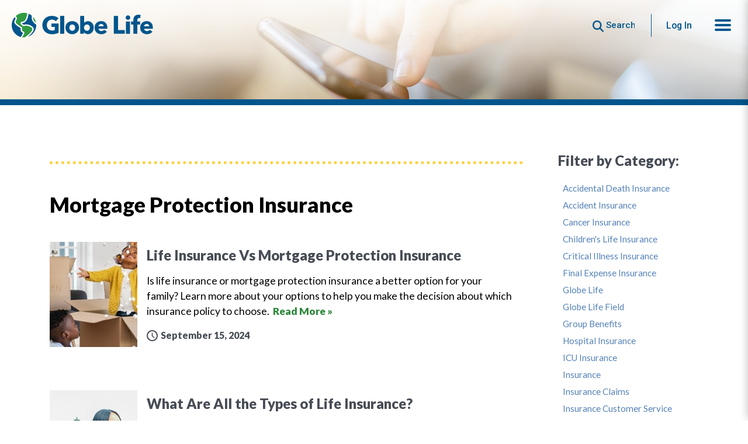

--- FILE ---
content_type: text/html; charset=utf-8
request_url: https://home.globelifeinsurance.com/articles/july-2021?accessibility=true&page=9&categoryid=11
body_size: 63824
content:
<!DOCTYPE html>
<html  >
<head id="head"><title>
	Globe Life Insurance - July 2021 | Globe Life Insurance
</title><meta name="description" content="  " /> 
<meta charset="UTF-8" /> 
<!-- anti-flicker snippet (recommended)  -->
<style>.async-hide { opacity: 0 !important} </style>
<script>(function(a,s,y,n,c,h,i,d,e){s.className+=' '+y;h.start=1*new Date;
h.end=i=function(){s.className=s.className.replace(RegExp(' ?'+y),'')};
(a[n]=a[n]||[]).hide=h;setTimeout(function(){i();h.end=null},c);h.timeout=c;
})(window,document.documentElement,'async-hide','dataLayer',4000,
{'GTM-K7Q9LW7':true});</script>

  <meta http-equiv="X-UA-Compatible" content="IE=edge">
    <meta name="viewport" content="width=device-width, initial-scale=1">
    <link rel="icon" href="/GlobeLifeHome/media/images/favicon.ico">
    <link rel="shortcut icon" href="/GlobeLifeHome/media/images/favicon.ico" type="image/x-icon" />
    <link rel="apple-touch-icon" href="/GlobeLifeHome/media/images/apple-touch-icon.png" />
    <link rel="apple-touch-icon" sizes="57x57" href="/GlobeLifeHome/media/images/apple-touch-icon-57x57.png" />
    <link rel="apple-touch-icon" sizes="72x72" href="/GlobeLifeHome/media/images/apple-touch-icon-72x72.png" />
    <link rel="apple-touch-icon" sizes="76x76" href="/GlobeLifeHome/media/images/apple-touch-icon-76x76.png" />
    <link rel="apple-touch-icon" sizes="114x114" href="/GlobeLifeHome/media/images/apple-touch-icon-114x114.png" />
    <link rel="apple-touch-icon" sizes="120x120" href="/GlobeLifeHome/media/images/apple-touch-icon-120x120.png" />
    <link rel="apple-touch-icon" sizes="144x144" href="/GlobeLifeHome/media/images/apple-touch-icon-144x144.png" />
    <link rel="apple-touch-icon" sizes="152x152" href="/GlobeLifeHome/media/images/apple-touch-icon-152x152.png" />
    <link rel="apple-touch-icon" sizes="180x180" href="/GlobeLifeHome/media/images/apple-touch-icon-180x180.png" />

    <link rel="stylesheet" href="https://stackpath.bootstrapcdn.com/bootstrap/4.3.1/css/bootstrap.min.css" integrity="sha384-ggOyR0iXCbMQv3Xipma34MD+dH/1fQ784/j6cY/iJTQUOhcWr7x9JvoRxT2MZw1T" crossorigin="anonymous">
    <link href="/CMSPages/GetResource.ashx?stylesheetname=Owl.carousel.min.css" type="text/css" rel="stylesheet"/>
    <link href="/CMSPages/GetResource.ashx?stylesheetname=Owl.theme.default.min" type="text/css" rel="stylesheet"/>
    <link href="/CMSPages/GetResource.ashx?stylesheetname=Style-glh" type="text/css" rel="stylesheet"/>
    <link href="/CMSPages/GetResource.ashx?stylesheetname=Find-agent" type="text/css" rel="stylesheet"/>
    <link href="/CMSPages/GetResource.ashx?stylesheetname=ie11" type="text/css" rel="stylesheet"/>
    <link id="lnk-css-accessibility" href="/CMSPages/GetResource.ashx?stylesheetname=Accessibility" type="text/css" rel="stylesheet" disabled="disabled"/>

    <script src="https://kit.fontawesome.com/2cad7e2379.js" crossorigin="anonymous" async></script>

<link rel="preconnect" href="https://fonts.googleapis.com">
<link rel="preconnect" href="https://fonts.gstatic.com" crossorigin>
<link href="https://fonts.googleapis.com/css2?family=Lato:wght@400;700;900&family=Roboto+Condensed:wght@400;700&family=Roboto:wght@400;500;700;900&display=swap" rel="stylesheet">

<!-- Google Tag Manager -->
<script>(function(w,d,s,l,i){w[l]=w[l]||[];w[l].push({'gtm.start':
new Date().getTime(),event:'gtm.js'});var f=d.getElementsByTagName(s)[0],
j=d.createElement(s),dl=l!='dataLayer'?'&l='+l:'';j.async=true;j.src=
'https://www.googletagmanager.com/gtm.js?id='+i+dl;f.parentNode.insertBefore(j,f); 
})(window,document,'script','dataLayer','GTM-K7Q9LW7');</script>
<!-- End Google Tag Manager -->

<!-- Google tag (gtag.js): PLEASE DO NOT REMOVE -->
<script async src="https://www.googletagmanager.com/gtag/js?id=DC-13037837"></script>
<script>
  window.dataLayer = window.dataLayer || [];
  function gtag(){dataLayer.push(arguments);}
  gtag('js', new Date());

  gtag('config', 'DC-13037837');
</script>
<!-- End of global snippet: PLEASE DO NOT REMOVE -->

<meta name="google-site-verification" content="QIckUJBDIQrC_Z04QMBHROsAaN7CKjrwF_g8T1lSH8A" />
<meta name="msvalidate.01" content="E2F3706444BDCB517B8B5C77D35397FD" />

<!-- Twitter Card data -->
<meta name="twitter:card" content="summary">
<meta name="twitter:site" content="https://home.globelifeinsurance.com/articles/july-2021">
<meta name="twitter:title" content="Globe Life Insurance - July 2021 | Globe Life Insurance">
<meta name="twitter:description" content="  ">
<meta name="twitter:creator" content="@GlobeLife">
<meta name="twitter:image" content="https://home.globelifeinsurance.com/GlobeLifeHome/media/images/globe-life-logo.svg">

<!-- Open Graph data -->
<meta property="og:title" content="Globe Life Insurance - July 2021 | Globe Life Insurance" />
<meta property="og:type" content="website" />
<meta property="og:url" content="https://home.globelifeinsurance.com/articles/july-2021" />
<meta property="og:image" content="https://home.globelifeinsurance.com/GlobeLifeHome/media/images/Globe-Life-Image-og.jpg" />
<meta property="og:description" content="  " />
<meta property="og:site_name" content="Globe Life" />
<meta property="fb:admins" content="327814440569624" />

<!-- Start VWO Async SmartCode -->
<link rel="preconnect" href="https://dev.visualwebsiteoptimizer.com" />
<script type='text/javascript' id='vwoCode'>
window._vwo_code || (function() {
var account_id=703190,
version=2.1,
settings_tolerance=2000,
hide_element='body',
hide_element_style = 'opacity:0 !important;filter:alpha(opacity=0) !important;background:none !important',
/* DO NOT EDIT BELOW THIS LINE */
f=false,w=window,d=document,v=d.querySelector('#vwoCode'),cK='_vwo_'+account_id+'_settings',cc={};try{var c=JSON.parse(localStorage.getItem('_vwo_'+account_id+'_config'));cc=c&&typeof c==='object'?c:{}}catch(e){}var stT=cc.stT==='session'?w.sessionStorage:w.localStorage;code={use_existing_jquery:function(){return typeof use_existing_jquery!=='undefined'?use_existing_jquery:undefined},library_tolerance:function(){return typeof library_tolerance!=='undefined'?library_tolerance:undefined},settings_tolerance:function(){return cc.sT||settings_tolerance},hide_element_style:function(){return'{'+(cc.hES||hide_element_style)+'}'},hide_element:function(){if(performance.getEntriesByName('first-contentful-paint')[0]){return''}return typeof cc.hE==='string'?cc.hE:hide_element},getVersion:function(){return version},finish:function(e){if(!f){f=true;var t=d.getElementById('_vis_opt_path_hides');if(t)t.parentNode.removeChild(t);if(e)(new Image).src='https://dev.visualwebsiteoptimizer.com/ee.gif?a='+account_id+e}},finished:function(){return f},addScript:function(e){var t=d.createElement('script');t.type='text/javascript';if(e.src){t.src=e.src}else{t.text=e.text}d.getElementsByTagName('head')[0].appendChild(t)},load:function(e,t){var i=this.getSettings(),n=d.createElement('script'),r=this;t=t||{};if(i){n.textContent=i;d.getElementsByTagName('head')[0].appendChild(n);if(!w.VWO||VWO.caE){stT.removeItem(cK);r.load(e)}}else{var o=new XMLHttpRequest;o.open('GET',e,true);o.withCredentials=!t.dSC;o.responseType=t.responseType||'text';o.onload=function(){if(t.onloadCb){return t.onloadCb(o,e)}if(o.status===200){_vwo_code.addScript({text:o.responseText})}else{_vwo_code.finish('&e=loading_failure:'+e)}};o.onerror=function(){if(t.onerrorCb){return t.onerrorCb(e)}_vwo_code.finish('&e=loading_failure:'+e)};o.send()}},getSettings:function(){try{var e=stT.getItem(cK);if(!e){return}e=JSON.parse(e);if(Date.now()>e.e){stT.removeItem(cK);return}return e.s}catch(e){return}},init:function(){if(d.URL.indexOf('__vwo_disable__')>-1)return;var e=this.settings_tolerance();w._vwo_settings_timer=setTimeout(function(){_vwo_code.finish();stT.removeItem(cK)},e);var t;if(this.hide_element()!=='body'){t=d.createElement('style');var i=this.hide_element(),n=i?i+this.hide_element_style():'',r=d.getElementsByTagName('head')[0];t.setAttribute('id','_vis_opt_path_hides');v&&t.setAttribute('nonce',v.nonce);t.setAttribute('type','text/css');if(t.styleSheet)t.styleSheet.cssText=n;else t.appendChild(d.createTextNode(n));r.appendChild(t)}else{t=d.getElementsByTagName('head')[0];var n=d.createElement('div');n.style.cssText='z-index: 2147483647 !important;position: fixed !important;left: 0 !important;top: 0 !important;width: 100% !important;height: 100% !important;background: white !important;';n.setAttribute('id','_vis_opt_path_hides');n.classList.add('_vis_hide_layer');t.parentNode.insertBefore(n,t.nextSibling)}var o='https://dev.visualwebsiteoptimizer.com/j.php?a='+account_id+'&u='+encodeURIComponent(d.URL)+'&vn='+version;if(w.location.search.indexOf('_vwo_xhr')!==-1){this.addScript({src:o})}else{this.load(o+'&x=true')}}};w._vwo_code=code;code.init();})();
</script>
<!-- End VWO Async SmartCode -->
 

<link rel="canonical" href="https://home.globelifeinsurance.com/articles/july-2021"> 


<script type=""application/ld+json"">
    {
      ""@context"" : ""http://schema.org"",
      ""@type"" : ""WebSite"",
      ""name"" : ""Globe Life"",
      ""url"" : ""https://home.globelifeinsurance.com/""
    }
    </script></head>
<body class="LTR Chrome ENUS ContentBody" >
     <!-- Google Tag Manager (noscript) -->
<noscript><iframe src="https://www.googletagmanager.com/ns.html?id=GTM-K7Q9LW7"
height="0" width="0" style="display:none;visibility:hidden"></iframe></noscript>
<!-- End Google Tag Manager (noscript) -->

<!--
Event snippet for Home.GLI Inquirer on : Please do not remove.
Place this snippet on pages with events you’re tracking. 
Creation date: 05/05/2023
-->
<script>
  gtag('event', 'conversion', {
    'allow_custom_scripts': true,
    'send_to': 'DC-13037837/conve0/inqui_h0+unique'
  });
</script>

<noscript>
<img src="https://ad.doubleclick.net/ddm/activity/src=13037837;type=conve0;cat=inqui_h0;dc_lat=;dc_rdid=;tag_for_child_directed_treatment=;tfua=;npa=;gdpr=${GDPR};gdpr_consent=${GDPR_CONSENT_755};ord=1;num=1?" width="1" height="1" alt=""/>
</noscript>
<!-- End of event snippet: Please do not remove -->
    <form method="post" action="/articles/july-2021?accessibility=true&amp;page=9&amp;categoryid=11" id="form">
<div class="aspNetHidden">
<input type="hidden" name="__EVENTTARGET" id="__EVENTTARGET" value="" />
<input type="hidden" name="__EVENTARGUMENT" id="__EVENTARGUMENT" value="" />

</div>

<script type="text/javascript">
//<![CDATA[
var theForm = document.forms['form'];
if (!theForm) {
    theForm = document.form;
}
function __doPostBack(eventTarget, eventArgument) {
    if (!theForm.onsubmit || (theForm.onsubmit() != false)) {
        theForm.__EVENTTARGET.value = eventTarget;
        theForm.__EVENTARGUMENT.value = eventArgument;
        theForm.submit();
    }
}
//]]>
</script>


<script src="/WebResource.axd?d=pynGkmcFUV13He1Qd6_TZNcFFAg3Y8kkObORYEMKwE2tuCJSz5k_FJ7RSLPd_dal3EJREg2&amp;t=638901591720898773" type="text/javascript"></script>

<script> var crossSellOptions=[{"Product":"FM","Medium":"online","State":"WA","AllowedCrossSellProducts":"JUV"},{"Product":"FM","Medium":"online","State":"NY","AllowedCrossSellProducts":"JUV"},{"Product":"FM","Medium":"mail","State":"MT","AllowedCrossSellProducts":"JUV|WLI"},{"Product":"FM","Medium":"online","State":"MA","AllowedCrossSellProducts":"JUV"},{"Product":"FM","Medium":"mail","State":"NY","AllowedCrossSellProducts":"FEI|JUV|WLI"},{"Product":"JUV","Medium":"online","State":"MT","AllowedCrossSellProducts":""},{"Product":"JUV","Medium":"online","State":"WA","AllowedCrossSellProducts":"FM"},{"Product":"JUV","Medium":"online","State":"MA","AllowedCrossSellProducts":"FM"},{"Product":"JUV","Medium":"online","State":"NY","AllowedCrossSellProducts":"FM"},{"Product":"JUV","Medium":"mail","State":"MT","AllowedCrossSellProducts":"WLI"},{"Product":"JUV","Medium":"mail","State":"WA","AllowedCrossSellProducts":"FEI|FM|WLI"},{"Product":"JUV","Medium":"mail","State":"MA","AllowedCrossSellProducts":"FEI|FM|WLI"},{"Product":"JUV","Medium":"mail","State":"NY","AllowedCrossSellProducts":"FEI|FM|WLI"},{"Product":"WLI","Medium":"mail","State":"MT","AllowedCrossSellProducts":"JUV"},{"Product":"WLI","Medium":"mail","State":"WA","AllowedCrossSellProducts":"FEI|JUV|FM"},{"Product":"WLI","Medium":"mail","State":"MA","AllowedCrossSellProducts":"FEI|JUV|FM"},{"Product":"WLI","Medium":"mail","State":"NY","AllowedCrossSellProducts":"FEI|JUV|FM"},{"Product":"FEI","Medium":"online","State":"MT","AllowedCrossSellProducts":"JUV"},{"Product":"FEI","Medium":"online","State":"MA","AllowedCrossSellProducts":"JUV"},{"Product":"FEI","Medium":"online","State":"WA","AllowedCrossSellProducts":"JUV"},{"Product":"FEI","Medium":"online","State":"NY","AllowedCrossSellProducts":"JUV"},{"Product":"FEI","Medium":"mail","State":"MT","AllowedCrossSellProducts":"JUV|WLI"},{"Product":"FEI","Medium":"mail","State":"NY","AllowedCrossSellProducts":"JUV|FM|WLI"},{"Product":"FM","Medium":"online","State":"MT","AllowedCrossSellProducts":"JUV"},{"Product":"MPI","Medium":"mail","State":"CO","AllowedCrossSellProducts":"ADI"},{"Product":"MPI","Medium":"mail","State":"ID","AllowedCrossSellProducts":""},{"Product":"MPI","Medium":"mail","State":"KS","AllowedCrossSellProducts":"ADI"},{"Product":"MPI","Medium":"mail","State":"MN","AllowedCrossSellProducts":"ADI"},{"Product":"MPI","Medium":"mail","State":"NY","AllowedCrossSellProducts":"ADI"},{"Product":"MPI","Medium":"mail","State":"CT","AllowedCrossSellProducts":"ADI"},{"Product":"MPI","Medium":"mail","State":"NY","AllowedCrossSellProducts":"ADI"},{"Product":"MPI","Medium":"mail","State":"PA","AllowedCrossSellProducts":"ADI"},{"Product":"MPI","Medium":"mail","State":"NJ","AllowedCrossSellProducts":"FM"},{"Product":"MPI","Medium":"mail","State":"NM","AllowedCrossSellProducts":"FM"},{"Product":"ADI","Medium":"mail","State":"NJ","AllowedCrossSellProducts":"FM"},{"Product":"ADI","Medium":"agent","State":"NJ","AllowedCrossSellProducts":"FM"},{"Product":"ADI","Medium":"mail","State":"NM","AllowedCrossSellProducts":"FM"},{"Product":"ADI","Medium":"agent","State":"NM","AllowedCrossSellProducts":"FM"}]</script><input type="hidden" name="lng" id="lng" value="en-US" />
<script src="/CMSPages/GetResource.ashx?scriptfile=%7e%2fCMSScripts%2fWebServiceCall.js" type="text/javascript"></script>
<script type="text/javascript">
	//<![CDATA[

function PM_Postback(param) { if (window.top.HideScreenLockWarningAndSync) { window.top.HideScreenLockWarningAndSync(1080); } if(window.CMSContentManager) { CMSContentManager.allowSubmit = true; }; __doPostBack('m$am',param); }
function PM_Callback(param, callback, ctx) { if (window.top.HideScreenLockWarningAndSync) { window.top.HideScreenLockWarningAndSync(1080); }if (window.CMSContentManager) { CMSContentManager.storeContentChangedStatus(); };WebForm_DoCallback('m$am',param,callback,ctx,null,true); }
//]]>
</script><script src="https://www.google.com/recaptcha/api.js?onload=RenderRecaptchas&render=explicit&hl=en" async="async" defer="defer"></script>
<script type="text/javascript">
	//<![CDATA[
var RenderRecaptchas = function() {
    var captchas = document.getElementsByClassName('cms-recaptcha-wrap');
    if (captchas.length > 0 && grecaptcha) {
        Array.from(captchas).forEach(function(item) {
            var renderSettings = item.getAttribute('data-rendersettings');
            if (item.id && renderSettings && item.children.length == 0) {
                grecaptcha.render(item.id, JSON.parse(renderSettings));
            };
        });
    };
};
//]]>
</script>
<script src="/ScriptResource.axd?d=NJmAwtEo3Ipnlaxl6CMhvssMbvmPODwVp6sKZa2c9betbmB0KF7eOZ_WyfDdIjYAs9easBsptwxSz6sI8tje7-VWdGW5D5oHe8tjcK9ia2qOb-oXzjx83gOxGSM11EjVYbD9Iy-lz7AJf6z60FOV_r5xfn81&amp;t=32e5dfca" type="text/javascript"></script>
<script src="/ScriptResource.axd?d=dwY9oWetJoJoVpgL6Zq8OPzltAr5pSD_27wjzpleWD_D9osG4ZoGUPc8wz6J-H2VA1xBs5wF8CcNH_ptIN8HS07N_Ye5iXteiZ6IKVhF_Iasnhoj4kwNUSH09nBTaVSh42CbycFfzWUpSdGhF6TRVNCyseY1&amp;t=32e5dfca" type="text/javascript"></script>
<script type="text/javascript">
	//<![CDATA[

var CMS = CMS || {};
CMS.Application = {
  "language": "en",
  "imagesUrl": "/CMSPages/GetResource.ashx?image=%5bImages.zip%5d%2f",
  "isDebuggingEnabled": false,
  "applicationUrl": "/",
  "isDialog": false,
  "isRTL": "false"
};

//]]>
</script>
<div class="aspNetHidden">

	<input type="hidden" name="__VIEWSTATEGENERATOR" id="__VIEWSTATEGENERATOR" value="A5343185" />
	<input type="hidden" name="__SCROLLPOSITIONX" id="__SCROLLPOSITIONX" value="0" />
	<input type="hidden" name="__SCROLLPOSITIONY" id="__SCROLLPOSITIONY" value="0" />
</div>
    <script type="text/javascript">
//<![CDATA[
Sys.WebForms.PageRequestManager._initialize('manScript', 'form', ['tp$lt$WebPartZone4$ZoneModals$OnlineForm_Online_Term_Multi$sys_pnlUpdate','','tp$lt$WebPartZone4$ZoneModals$OnlineForm_Mail_Term_Multiform$sys_pnlUpdate','','tp$lt$WebPartZone4$ZoneModals$OnlineForm_Agent_Multiform$sys_pnlUpdate','','tp$lt$WebPartZone4$ZoneModals$OnlineForm_Online_Juvenile_Multiform$sys_pnlUpdate','','tp$lt$WebPartZone4$ZoneModals$OnlineForm_Mail_Term_Juvenile_Multiform$sys_pnlUpdate','','tp$lt$WebPartZone4$ZoneModals$OnlineForm_Mail_Whole_Multiform$sys_pnlUpdate','','tp$lt$WebPartZone4$ZoneModals$OnlineForm_Online_FinalExpense_Multiform$sys_pnlUpdate','','tp$lt$WebPartZone4$ZoneModals$OnlineForm_Mail_FinalExpense_Multiform$sys_pnlUpdate','','tp$lt$WebPartZone4$ZoneModals$OnlineForm_Mail_ADP_Multiform$sys_pnlUpdate','','tp$lt$WebPartZone4$ZoneModals$OnlineForm_Mail_Mortgage_Multiform$sys_pnlUpdate','','tp$lt$WebPartZone4$ZoneModals$OnlineForm_Privacy_Data_Request$sys_pnlUpdate','','tctxM',''], ['p$lt$WebPartZone4$ZoneModals$OnlineForm_Online_Term_Multi','','p$lt$WebPartZone4$ZoneModals$OnlineForm_Mail_Term_Multiform','','p$lt$WebPartZone4$ZoneModals$OnlineForm_Agent_Multiform','','p$lt$WebPartZone4$ZoneModals$OnlineForm_Online_Juvenile_Multiform','','p$lt$WebPartZone4$ZoneModals$OnlineForm_Mail_Term_Juvenile_Multiform','','p$lt$WebPartZone4$ZoneModals$OnlineForm_Mail_Whole_Multiform','','p$lt$WebPartZone4$ZoneModals$OnlineForm_Online_FinalExpense_Multiform','','p$lt$WebPartZone4$ZoneModals$OnlineForm_Mail_FinalExpense_Multiform','','p$lt$WebPartZone4$ZoneModals$OnlineForm_Mail_ADP_Multiform','','p$lt$WebPartZone4$ZoneModals$OnlineForm_Mail_Mortgage_Multiform','','p$lt$WebPartZone4$ZoneModals$OnlineForm_Privacy_Data_Request',''], [], 90, '');
//]]>
</script>

    <div id="ctxM">

</div>
    

<div id="skiptocontent"><a href="#maincontent" id="skip">skip to main content</a></div>
<script type="text/javascript">
    var rlmsApiURL = '';
    var taimsApiURL = 'https://taimsapi.globelifeinc.com/api';
    var rfiApiUrl = 'https://marketingrfiapi.globelifeinc.com/api/GlobeLifeHome';
    var rfiAppId = 'EA6B6E3C-3488-4A3E-9538-B0EAD63E1F4E';
    var rfiApiKey = 'F998E44C-7B95-4714-AF48-ED0ED0C5E877';
    var rfiSourceId = 'CD8FFD3B-C5EA-460F-BC3D-DEFB72366E66';
    var apiUrlJngl = '';
    var grec = '6LcBuasZAAAAAGOiwu-Lvd7t7HkvXpMfCr1Fqe-e';
</script>

<div data-ng-app="appModule">
	<nav class="page-navbar ">
		<div class="page-logo-block">
		  
				
						<a class="logo-link" href="/" aria-label="Globe Life Insurance Home">
							<img src="/GlobeLifeHome/media/images/globe-life-logo.svg" class="logo" alt="Globe Life Home">
						</a>
				
			
		</div>
		<div class="navigation">
          
            <div id="navigation__search">
<div class="form form-inline"><input aria-label="Search this site" class="search-text" name="search" placeholder="Search..." type="text" /><button aria-label="Button to begin searching this site" class="btn btn-search btn-small-font" type="button"><i class="fas fa-search"></i><span>&nbsp;Search</span></button></div>
</div>

          
			<a class="top-menu-login" href="/policyholder-login">Log In</a>
          
			<input type="checkbox" class="navigation__checkbox" id="navi-toggle">
			<label for="navi-toggle" class="navigation__button" aria-label="Main menu" role="button" tabindex="0">
				<span class="navigation__icon" name="menu_navigation"> </span>
			</label>
			
			<div class="screen"></div>
			<div class="navigation__background">
				<div class="container navigation__content">

					<div class="accordion js-accordion">
                        <a href="/" class="menu-icon menu-icon-li" name="nav-home"><i class="fas fa-home" aria-hidden="true"></i>Globe Life Home</a> 
						<a href="/life-insurance" class="menu-icon menu-icon-li" name="nav-life_insurance"><i class="fas fa-heartbeat" aria-hidden="true"></i>Life Insurance</a>
						<a href="/supplemental-health-insurance" class="menu-icon menu-icon-hi" name="nav-health_insurance"><i class="fas fa-notes-medical" aria-hidden="true"></i>Health Insurance</a>
						<a href="/medicare-supplement-insurance" class="menu-icon menu-icon-ms"><i class="fas fa-stethoscope"></i>Medicare Supplement</a>
						<a href="/libertynational/worksite-advantage" class="menu-icon menu-icon-wi" name="nav_worksite_insurances"><i class="fas fa-hard-hat" aria-hidden="true"></i>Worksite Insurance</a>

						<a href="/articles" class="menu-icon menu-icon-articles" name="nav-articles"><i class="fas fa-newspaper" aria-hidden="true"></i>Articles</a>
						<a target="_blank" href="https://careers.globelifeinsurance.com/" class="menu-icon menu-icon-careers" name="nav-careers"><i class="fas fa-user-tie" aria-hidden="true"></i>Careers</a>

						<div class="accordion__item js-accordion-item">

							<div class="accordion-header js-accordion-header menu-icon menu-icon-about" tabindex="0" role="button"><i class="fas fa-info-circle" aria-hidden="true"></i>About</div>

							<div class="accordion-body js-accordion-body">
								<div class="accordion js-accordion">

									<div class="accordion__item js-accordion-item">
										<a class="accordion-link" href="/about">About Globe Life</a>
									</div>

									<div class="accordion__item js-accordion-item">
										<a class="accordion-link" href="/about#history">History</a>
									</div>

									<div class="accordion__item js-accordion-item">
										<a class="accordion-link" href="/about/community">Community</a>
									</div>

									<div class="accordion__item js-accordion-item">
										<a class="accordion-link" target="_blank" href="https://investors.globelifeinsurance.com">Investors</a>
									</div>

									<div class="accordion__item js-accordion-item">
										<a class="accordion-link" href="/press-releases">Press Releases</a>
									</div>        

									<div class="accordion__item js-accordion-item">
										<a class="accordion-link" href="/about/financial-strength-and-insurance-ratings">Financial Strength &amp; Ratings</a>
									</div>
                                  
                                    <!-- <div class="accordion__item js-accordion-item">
										<a class="accordion-link" href="/reviews">Reviews</a>
									</div>   -->

									<div class="accordion__item js-accordion-item">
										<a class="accordion-link" href="/about/globe-life-field">Globe Life Field</a>
									</div>

									<div class="accordion__item js-accordion-item">
										<a class="accordion-link" href="/about/mobile-app">Mobile App</a>
									</div>
								</div>
							</div>
						</div>


						<div class="accordion__item js-accordion-item">

							<div class="accordion-header js-accordion-header menu-icon menu-icon-cs" tabindex="0" role="button"><i class="fas fa-headset" aria-hidden="true"></i>Customer Service</div>

							<div class="accordion-body js-accordion-body">
								<div class="accordion js-accordion">

									<div class="accordion__item js-accordion-item">
										<a class="accordion-link" href="/policyholder-login" name="nav-login">Customer Login</a>
									</div>

									<div class="accordion__item js-accordion-item">
										<a class="accordion-link" href="/customer-service" name="nav-contact_us">Contact Us</a>
									</div>
                                  
									<div class="accordion__item js-accordion-item">
										<a class="accordion-link" href="/find-an-agent" name="nav-find_agent">Find an Agent</a>
									</div>

									<div class="accordion__item js-accordion-item">
										<a class="accordion-link" href="/policyholder-login" name="nav-make_payment">Make a Payment</a>
									</div>

									<div class="accordion__item js-accordion-item">
										<a class="accordion-link" href="/claims" name="nav-file_claim">File a Claim</a>
									</div>

									<div class="accordion__item js-accordion-item">
										<a class="accordion-link" href="/faq">FAQ</a>
									</div>


								</div>
							</div>
						</div>

					</div>

				</div>
			</div>
		</div>
	</nav>    
	
<header 
class="page-hero" 
style="background-image: url('/globeLifehome/media/images/default-hero.jpg');" 
>

</header>

	 
<div class="page-main">
  <div class="container">
    <a href="#" id="maincontent" role="link" aria-label="skip to main content"></a>




    <div class="archive">
      <div class="archive-main">
        <p class="article-title">Mortgage Protection Insurance</p>
<div class="row articles-list">








 

<a class="col-sm-12 article d-flex" href="/articles/2024/life-insurance-vs-mortgage-protection-insurance" aria-label=" Life Insurance Vs Mortgage Protection Insurance">
  <div class="article-img" style="background-image: url('/getattachment/04b7abb2-87e8-4819-812d-454ae6903501/Articles-2024-Life-Insurance-Vs-Mortgage-Protection-Insurance?height=200');"></div>
	<div class="article-text-container d-flex flex-column justify-content-between flex-grow-1">	
		<div class="article-text flex-grow-1">
			<h2> Life Insurance Vs Mortgage Protection Insurance</h2>
			<p>Is life insurance or mortgage protection insurance a better option for your family? Learn more about your options to help you make the decision about which insurance policy to choose. &nbsp;<span class="read-more">Read More &raquo;</span></p>
		</div>
		<div class="article-footer">
			<div class="date">September 15, 2024</div>
		</div>
	</div>
</a>


 













 

<a class="col-sm-12 article d-flex" href="/articles/january-2023/what-are-all-the-types-of-life-insurance" aria-label="What Are All the Types of Life Insurance?">
  <div class="article-img" style="background-image: url('/getattachment/b0e0c624-1948-409a-962b-7f626b2e5634/Articles-January-2023-What-Are-All-the-Types-of-Life-Insurance?height=200');"></div>
	<div class="article-text-container d-flex flex-column justify-content-between flex-grow-1">	
		<div class="article-text flex-grow-1">
			<h2>What Are All the Types of Life Insurance?</h2>
			<p><p>Looking for a Life Insurance Policy? Find out what are all the types of life insurance, and which one is best for you.</p>
 &nbsp;<span class="read-more">Read More &raquo;</span></p>
		</div>
		<div class="article-footer">
			<div class="date">January 25, 2023</div>
		</div>
	</div>
</a>


 







</div>






      </div>
      <div class="archive-filters">
        <h2>Filter by Category:</h2>
<div class="filters">
<a href="/articles/july-2021?accessibility=true&amp;page=9&amp;categoryid=17">Accidental Death Insurance</a>
<a href="/articles/july-2021?accessibility=true&amp;page=9&amp;categoryid=2">Accident Insurance</a>
<a href="/articles/july-2021?accessibility=true&amp;page=9&amp;categoryid=3">Cancer Insurance</a>
<a href="/articles/july-2021?accessibility=true&amp;page=9&amp;categoryid=10">Children&#39;s Life Insurance</a>
<a href="/articles/july-2021?accessibility=true&amp;page=9&amp;categoryid=4">Critical Illness Insurance</a>
<a href="/articles/july-2021?accessibility=true&amp;page=9&amp;categoryid=18">Final Expense Insurance</a>
<a href="/articles/july-2021?accessibility=true&amp;page=9&amp;categoryid=20">Globe Life</a>
<a href="/articles/july-2021?accessibility=true&amp;page=9&amp;categoryid=21">Globe Life Field</a>
<a href="/articles/july-2021?accessibility=true&amp;page=9&amp;categoryid=22">Group Benefits</a>
<a href="/articles/july-2021?accessibility=true&amp;page=9&amp;categoryid=5">Hospital Insurance</a>
<a href="/articles/july-2021?accessibility=true&amp;page=9&amp;categoryid=7">ICU Insurance</a>
<a href="/articles/july-2021?accessibility=true&amp;page=9&amp;categoryid=8">Insurance</a>
<a href="/articles/july-2021?accessibility=true&amp;page=9&amp;categoryid=15">Insurance Claims</a>
<a href="/articles/july-2021?accessibility=true&amp;page=9&amp;categoryid=16">Insurance Customer Service</a>
<a href="/articles/july-2021?accessibility=true&amp;page=9&amp;categoryid=19">Introductory Offer</a>
<a href="/articles/july-2021?accessibility=true&amp;page=9&amp;categoryid=9">Life Insurance</a>
<a href="/articles/july-2021?accessibility=true&amp;page=9&amp;categoryid=11">Mortgage Protection Insurance</a>
<a href="/articles/july-2021?accessibility=true&amp;page=9&amp;categoryid=6">Supplemental Health Insurance</a>
<a href="/articles/july-2021?accessibility=true&amp;page=9&amp;categoryid=12">Term Life Insurance</a>
<a href="/articles/july-2021?accessibility=true&amp;page=9&amp;categoryid=13">Voluntary Benefits</a>
<a href="/articles/july-2021?accessibility=true&amp;page=9&amp;categoryid=14">Whole Life Insurance</a>

</div>
      </div>
    </div>
  </div>
</div>










<div id="special-message">&nbsp;</div>
<script type="application/javascript">
    document.addEventListener("DOMContentLoaded", function () {

        $.get("https://home.globelifeinsurance.com/GlobeLifeHome/media/special-messages/glhome/message.txt", function (data, textStatus, jqxhr) {

            if (jqxhr.status === 200) {
                $("#special-message").html(data);
            }
        });
    });
</script>
<style type="text/css">#special-message {
        position: fixed;
        left: 0;
        right: 0;
        bottom: 0;
        z-index: 99;
    }

    .emergency-popup {
        display: none;
        position: relative;
        background: #d60e4f;
        color: #fff;
        font-weight: 700;
        padding: 1.5rem 15px;
        box-shadow: 0px 0px 10px rgba(0, 0, 0, 0.5);
    }

    .emergency-popup .container {
        position: relative;
    }

    .emergency-popup .container .ep-close {
        position: absolute;
        right: 0;
        top: 50%;
        transform: translateY(-50%);
        font-size: 30px;
        cursor: pointer;
    }

    .emergency-popup p {
        margin-bottom: 0px;
        color: #fff;
        font-size: 16px;
    }

    .emergency-popup a {
        text-decoration: underline;
        color: #fff !important;
        margin-left: 0.5rem;
        font-weight: 400;
    }
</style>

	<div class="d-none">TEST</div><footer class="page-footer text-center footer-test">
<div class="container">
<div class="row">
<div class="col-md-12 col-lg-9 col-xxl-8 footer-main-links">
<div class="row">
<div class="col-md-3">
<ul>
	<li class="title"><a href="/life-insurance" name="footer-life_insurance">Life Insurance</a></li>
	<li class="title"><a href="/supplemental-health-insurance" name="footer-health_insurance">Health Insurance</a></li>
	<li class="title" name="footer-medsupp_insurance"><a href="/medicare-supplement-insurance">Medicare Supplement</a></li>
	<li class="title"><a href="/articles" name="footer-articles">Insurance Articles</a></li>
</ul>
</div>

<div class="col-md-3">
<ul>
	<li class="title"><a href="/about">About Globe Life</a></li>
	<li><a href="/about#history">History</a></li>
	<li><a href="/about/community">Community</a></li>
	<li><a target="_blank" href="https://careers.globelifeinsurance.com" name="careers">Careers</a></li>
	<li><a target="_blank" href="https://investors.globelifeinsurance.com">Investors</a></li>
	<li><a href="/about/financial-strength-and-insurance-ratings">Financial Strength &amp; Ratings</a></li>
	<!-- <li><a href="/reviews">Reviews</a></li> -->
	<li><a href="/about/globe-life-field">Globe Life Field</a></li>
	<li><a href="/about/mobile-app">Mobile App</a></li>
	<!--<li><a target="_blank"
									href="https://investors.globelifeinsurance.com/supplier-diversity">Supplier
									Diversity</a></li>-->
</ul>
</div>

<div class="col-md-3">
<ul>
	<li class="title"><a href="/customer-service" name="footer-customer_service">Customer Service</a></li>
	<li><a href="/faq">FAQ</a></li>
	<li><a href="/claims" name="footer-claim">Claims</a></li>
	<li><a href="/policyholder-login" name="footer-pay_online">Pay Online</a></li>
	<li><a href="/policyholder-login">Customer Login</a></li>
	<li><a href="https://www.globelifeunsubscribe.com/o-vxpk-e71-60bd65b0e2f3c55c60a4c49dc32c1bd1" target="_blank" name="footer-unsubscribe">Unsubscribe</a></li>
</ul>
</div>

<div class="col-md-3">
<ul>
	<li class="title">Divisions</li>
	<li><a href="/familyheritage/home">Family Heritage Division</a></li>
	<li><a href="/libertynational/home">Liberty National Division</a></li>
	<li><a href="/globe-life-group-benefits/home">Globe Life Group Benefits Division</a></li>
</ul>
</div>
</div>
</div>

<div class="col-md-12 col-lg-3 col-xxl-4 footer-sm-links">
<h3>Follow Us</h3>

<ul class="footer-sm">
	<li><a aria-label="Instagram" href="https://www.instagram.com/globelifeinsurance" target="_blank"><i alt="Instagram" aria-hidden="true" class="fab fa-instagram"></i></a></li>
	<li><a aria-label="Facebook" href="https://www.facebook.com/GlobeLifeInsurance" target="_blank"><i alt="Facebook" aria-hidden="true" class="fab fa-facebook-f"></i></a></li>
	<li><a aria-label="Twitter" href="https://twitter.com/GlobeLife" target="_blank"><i alt="Twitter" aria-hidden="true" class="fa-brands fa-x-twitter"></i></a></li>
	<li><a aria-label="LinkedIn" href="https://www.linkedin.com/company/globelife" target="_blank"><i alt="LinkedIn" aria-hidden="true" class="fab fa-linkedin"></i></a></li>
	<li><a aria-label="YouTube" href="https://www.youtube.com/user/GlobeLifeInsurance" target="_blank"><i alt="YouTube" aria-hidden="true" class="fab fa-youtube"></i></a></li>
</ul>
</div>
</div>

<div class="row">
<div class="col-12 legal"><a href="/privacy-policy">Privacy</a><a href="/privacy-policy/online-privacy-notice/#CCBA">Your California Privacy Choices <img src="/GlobeLifeHome/media/images/AltLink-Icon-300x144.png" style="height: 16px; margin-left: 4px" /></a><a href="/terms">Terms of Use</a><a href="/accessibility">Accessibility</a><a href="/hipaa-privacy-notice">HIPAA Statement</a><a href="/disaster-assistance">Disaster Assistance</a><a target="_blank" href="/GlobeLifeHome/media/pdfs/gl/CA_Nondiscrimination_Notice_and_Language_Accessibility.pdf">CA Language Notice</a></div>
</div>

<div class="row language">
<div class="col-lg-8 offset-lg-2 col-md-12">
<p>Globe Life is the marketing name for Globe Life Inc. and its subsidiaries. Product availability and features vary by state and subsidiary. Each insurance company is solely responsible for the financial obligations accruing under the products it issues.</p>

<p>Life insurance products and supplemental health insurance products&nbsp;are offered and underwritten by Globe Life Inc. subsidiaries: Globe Life And Accident Insurance Company, American Income Life Insurance Company, Liberty National Life Insurance Company, Family Heritage Life Insurance Company of America, United American Insurance Company, and, in New York, Globe Life Insurance Company of New York&nbsp;and National Income Life Insurance Company.</p>
</div>
</div>

<div class="row">
<div class="col-12 text-left"><a href="?accessibility=true" data-accessibility="true" class="toggle-css btn btn-accessibility"><i class="fab fa-accessible-icon"></i> Enable Accessibility View</a></div>

<div class="col-12 copyright">
<p>Copyright &copy; Globe Life. All rights reserved.</p>
</div>
</div>
</div>
</footer>

	
<div class="modal modal-split fade" id="helpModal" role="dialog">
<div class="modal-dialog modal-dialog-centered"><!-- Modal content-->
<div class="modal-content"><button class="close" data-dismiss="modal" type="button">&times;</button>
<div class="modal-body">
<div class="row">
<div class="col-lg-4 modal-img">&nbsp;</div>

<div class="col-lg-8">
<h2>Find Your Policy&#39;s Underwriting Company</h2>

<div class="text">
<p>Your underwriting Company is the subsidiary that services your policy. If you have a Globe Life policy, your underwriting Company will be one of the following:</p>

<ul>
	<li>American Income Life (American Income Life Insurance Company)</li>
	<li>Globe Life (Globe Life Accident And Insurance Company)</li>
	<li>Globe Life Employee Services Division (Employee Services Division)</li>
	<li>Globe Life Family Heritage Division (Family Heritage Life Insurance Company Of America)</li>
	<li>Globe Life Liberty National Division (Liberty National Life Insurance Company)</li>
	<li>Globe Life of New York (Globe Life Insurance Company of New York)</li>
	<li>National Income Life (National Income Life Insurance Company)</li>
	<li>United American (United American Insurance Company)</li>
</ul>

<p>You can find your underwriting Company on your policy, monthly statements, or application.</p>

<p>Still not sure? Select &quot;Globe Life And Accident Insurance Company&quot;.</p>
</div>
</div>
</div>
</div>
</div>
</div>
</div>
<div class="frmQuoteModuleOnlineAdult"> 
<div class="product-parent modal modal-split fade" role="dialog" id="buyOnlineModal-adult_Multiform">
<div class="modal-dialog modal-dialog-centered">
<div class="modal-content"><button class="close" data-dismiss="modal"  type="button">&times;</button>
<div class="modal-body">
<div class="row"> 
<div class="col-lg-4 modal-img">&nbsp;</div>

<div class="col-lg-8">
	<h2>Get a Quote &amp; Apply Online Now</h2>
<div class="form product-form" id="dvbuyOnlineModal-adult">
<div id="p_lt_WebPartZone4_ZoneModals_OnlineForm_Online_Term_Multi_sys_pnlUpdate">
	

<div class="bizform-container">
    <div id="p_lt_WebPartZone4_ZoneModals_OnlineForm_Online_Term_Multi_plcUp_viewBiz">
		<div id="p_lt_WebPartZone4_ZoneModals_OnlineForm_Online_Term_Multi_plcUp_viewBiz_pnlForm" class="FormPanel" onkeypress="javascript:return WebForm_FireDefaultButton(event, &#39;p_lt_WebPartZone4_ZoneModals_OnlineForm_Online_Term_Multi_plcUp_viewBiz_btnOK&#39;)">
			<div class="kentico-form multistepform v3" data-form="term-v3" id="productquote-online-term">
<p>We&rsquo;ll have your rate ready in seconds! We just need a little more information. We will walk you through the process and you&rsquo;ll have the option of applying for coverage today!</p> 

<div class="row CTA-bullets">
<div class="col-sm-6">
<p>$100,000&nbsp;life insurance coverage&nbsp;&diams;</p>
</div>

<div class="col-sm-6">
<p>No Medical Exam &ndash; Simple Application</p>
</div>

<div class="col-sm-6">
<p>No Waiting Period &ndash; Full Coverage First Day</p>
</div>

<div class="col-sm-6">
<p>No Agent Will Visit &ndash; Buy Direct</p>
</div>

<div class="col-sm-6">
<p>Fast Approval Process</p>
</div>

<div class="col-sm-6">
<p>No-Risk Money-Back Guarantee</p>
</div>
</div>


<div class="multiblock active">
<div class="row">
<div class="form-group col-sm-6 state-container"><label class="select" for="state"><div id="p_lt_WebPartZone4_ZoneModals_OnlineForm_Online_Term_Multi_plcUp_viewBiz_ncpstatecode" class="EditingFormControlNestedControl editing-form-control-nested-control">
				<select name="p$lt$WebPartZone4$ZoneModals$OnlineForm_Online_Term_Multi$plcUp$viewBiz$StateCode$dropDownList" id="p_lt_WebPartZone4_ZoneModals_OnlineForm_Online_Term_Multi_plcUp_viewBiz_StateCode_dropDownList" class="DropDownField form-control statecode geostate state-req">
					<option selected="selected" value="">State*</option>
					<option value="AL">Alabama</option>
					<option value="AK">Alaska</option>
					<option value="AZ">Arizona</option>
					<option value="AR">Arkansas</option>
					<option value="CA">California</option>
					<option value="CO">Colorado</option>
					<option value="CT">Connecticut</option>
					<option value="DE">Delaware</option>
					<option value="DC">District Of Columbia</option>
					<option value="FL">Florida</option>
					<option value="GA">Georgia</option>
					<option value="HI">Hawaii</option>
					<option value="ID">Idaho</option>
					<option value="IL">Illinois</option>
					<option value="IN">Indiana</option>
					<option value="IA">Iowa</option>
					<option value="KS">Kansas</option>
					<option value="KY">Kentucky</option>
					<option value="LA">Louisiana</option>
					<option value="ME">Maine</option>
					<option value="MD">Maryland</option>
					<option value="MA">Massachusetts</option>
					<option value="MI">Michigan</option>
					<option value="MN">Minnesota</option>
					<option value="MS">Mississippi</option>
					<option value="MO">Missouri</option>
					<option value="MT">Montana ▴</option>
					<option value="NE">Nebraska</option>
					<option value="NV">Nevada</option>
					<option value="NH">New Hampshire</option>
					<option value="NJ">New Jersey</option>
					<option value="NM">New Mexico</option>
					<option value="NY">New York ▴</option>
					<option value="NC">North Carolina</option>
					<option value="ND">North Dakota</option>
					<option value="OH">Ohio</option>
					<option value="OK">Oklahoma</option>
					<option value="OR">Oregon</option>
					<option value="PA">Pennsylvania</option>
					<option value="RI">Rhode Island</option>
					<option value="SC">South Carolina</option>
					<option value="SD">South Dakota</option>
					<option value="TN">Tennessee</option>
					<option value="TX">Texas</option>
					<option value="UT">Utah</option>
					<option value="VT">Vermont</option>
					<option value="VA">Virginia</option>
					<option value="WA">Washington ▴</option>
					<option value="WV">West Virginia</option>
					<option value="WI">Wisconsin</option>
					<option value="WY">Wyoming</option>

				</select>
<div id="p_lt_WebPartZone4_ZoneModals_OnlineForm_Online_Term_Multi_plcUp_viewBiz_StateCode_autoComplete" class="autocomplete">
    
    
</div>
			</div> </label></div>
</div>
</div>


<div class="multiblock">
<div class="row">
<div class="form-group col-sm-12"><div id="p_lt_WebPartZone4_ZoneModals_OnlineForm_Online_Term_Multi_plcUp_viewBiz_ncpemail" class="EditingFormControlNestedControl editing-form-control-nested-control">
				<input name="p$lt$WebPartZone4$ZoneModals$OnlineForm_Online_Term_Multi$plcUp$viewBiz$Email$html5input" type="email" id="p_lt_WebPartZone4_ZoneModals_OnlineForm_Online_Term_Multi_plcUp_viewBiz_Email_html5input" class="form-control email" autocomplete="email" pattern=".+@.*\..*" placeholder="Email*" required="required" aria-label="Email Address" />
			</div></div>
</div>
</div>


<div class="multiblock">
<div class="row">
<div class="form-group col-sm-6"><div id="p_lt_WebPartZone4_ZoneModals_OnlineForm_Online_Term_Multi_plcUp_viewBiz_ncpfirstname" class="EditingFormControlNestedControl editing-form-control-nested-control">
				<input name="p$lt$WebPartZone4$ZoneModals$OnlineForm_Online_Term_Multi$plcUp$viewBiz$FirstName$html5input" type="text" id="p_lt_WebPartZone4_ZoneModals_OnlineForm_Online_Term_Multi_plcUp_viewBiz_FirstName_html5input" class="form-control name" autocomplete="given-name" minlength="2" placeholder="First Name*" required="required" aria-label="First Name" />
			</div></div>

<div class="form-group col-sm-6"><div id="p_lt_WebPartZone4_ZoneModals_OnlineForm_Online_Term_Multi_plcUp_viewBiz_ncplastname" class="EditingFormControlNestedControl editing-form-control-nested-control">
				<input name="p$lt$WebPartZone4$ZoneModals$OnlineForm_Online_Term_Multi$plcUp$viewBiz$LastName$html5input" type="text" id="p_lt_WebPartZone4_ZoneModals_OnlineForm_Online_Term_Multi_plcUp_viewBiz_LastName_html5input" class="form-control name" autocomplete="family-name" minlength="2" placeholder="Last Name*" required="required" aria-label="Last Name" />
			</div></div>

<div class="form-group col-sm-12"><div id="p_lt_WebPartZone4_ZoneModals_OnlineForm_Online_Term_Multi_plcUp_viewBiz_ncpaddress1" class="EditingFormControlNestedControl editing-form-control-nested-control">
				<input name="p$lt$WebPartZone4$ZoneModals$OnlineForm_Online_Term_Multi$plcUp$viewBiz$Address1$html5input" type="text" id="p_lt_WebPartZone4_ZoneModals_OnlineForm_Online_Term_Multi_plcUp_viewBiz_Address1_html5input" class="form-control" autocomplete="street-address" pattern=".*[a-zA-z].*" placeholder="Address*" required="required" aria-label="Address" />
			</div></div>

<div class="form-group col-sm-9 city-element"><div id="p_lt_WebPartZone4_ZoneModals_OnlineForm_Online_Term_Multi_plcUp_viewBiz_ncpcity" class="EditingFormControlNestedControl editing-form-control-nested-control">
				<input name="p$lt$WebPartZone4$ZoneModals$OnlineForm_Online_Term_Multi$plcUp$viewBiz$City$html5input" type="text" id="p_lt_WebPartZone4_ZoneModals_OnlineForm_Online_Term_Multi_plcUp_viewBiz_City_html5input" class="form-control name" autocomplete="address-level2" minlength="2" placeholder="City*" required="required" aria-label="City" />
			</div></div>

<div class="form-group col-sm-3"><div id="p_lt_WebPartZone4_ZoneModals_OnlineForm_Online_Term_Multi_plcUp_viewBiz_ncpzipcode" class="EditingFormControlNestedControl editing-form-control-nested-control">
				<input name="p$lt$WebPartZone4$ZoneModals$OnlineForm_Online_Term_Multi$plcUp$viewBiz$Zipcode$html5input" type="text" id="p_lt_WebPartZone4_ZoneModals_OnlineForm_Online_Term_Multi_plcUp_viewBiz_Zipcode_html5input" class="form-control geozip zip_us" autocomplete="postal-code" placeholder="ZIP Code*" required="required" aria-label="Zipcode" />
			</div></div>
</div>
</div>


<div class="multiblock">
<div class="row">
<div class="form-group col-sm-12"><label class="select"><div id="p_lt_WebPartZone4_ZoneModals_OnlineForm_Online_Term_Multi_plcUp_viewBiz_ncphowdidyouhear" class="EditingFormControlNestedControl editing-form-control-nested-control">
				<select name="p$lt$WebPartZone4$ZoneModals$OnlineForm_Online_Term_Multi$plcUp$viewBiz$HowDidYouHear$dropDownList" id="p_lt_WebPartZone4_ZoneModals_OnlineForm_Online_Term_Multi_plcUp_viewBiz_HowDidYouHear_dropDownList" class="DropDownField form-control howdidhear ddl-howdidyouhear">
					<option selected="selected" value="">How did you hear about us?</option>
					<option value="Sports Sponsorship">Sports Sponsorship</option>
					<option value="Mailing">Mailing</option>
					<option value="TV">TV</option>
					<option value="Radio">Radio</option>
					<option value="Website Ad">Website Ad</option>
					<option value="Social Media">Social Media</option>
					<option value="Email">Email</option>
					<option value="Existing Customer">Existing Customer</option>
					<option value="Agent">Agent</option>
					<option value="Friend/Family">Friend/Family</option>
					<option value="Other">Other</option>

				</select>
<div id="p_lt_WebPartZone4_ZoneModals_OnlineForm_Online_Term_Multi_plcUp_viewBiz_HowDidYouHear_autoComplete" class="autocomplete">
    
    
</div>
			</div></label></div>

<div class="form-group col-sm-12"><div id="p_lt_WebPartZone4_ZoneModals_OnlineForm_Online_Term_Multi_plcUp_viewBiz_ncphowdidyouhearother" class="EditingFormControlNestedControl editing-form-control-nested-control">
				<input name="p$lt$WebPartZone4$ZoneModals$OnlineForm_Online_Term_Multi$plcUp$viewBiz$HowDidYouHearOther$html5input" type="text" id="p_lt_WebPartZone4_ZoneModals_OnlineForm_Online_Term_Multi_plcUp_viewBiz_HowDidYouHearOther_html5input" class="form-control howdidhearother" placeholder="How else did you hear about us?" />
			</div></div>
<div id="p_lt_WebPartZone4_ZoneModals_OnlineForm_Online_Term_Multi_plcUp_viewBiz_ncpfillmein" class="EditingFormControlNestedControl editing-form-control-nested-control">
				<input name="p$lt$WebPartZone4$ZoneModals$OnlineForm_Online_Term_Multi$plcUp$viewBiz$FillMeIn$html5input" type="text" id="p_lt_WebPartZone4_ZoneModals_OnlineForm_Online_Term_Multi_plcUp_viewBiz_FillMeIn_html5input" class="form-control fill-me-in" autocomplete="off" />
			</div></div>

<div class="row">
<div class="col-sm-12">
<p style="margin-bottom: 0; font-size: 0.85rem">If you have a personal offer code, enter it below.</p>
</div>

<div class="form-group col-sm-5 poc-div"><div id="p_lt_WebPartZone4_ZoneModals_OnlineForm_Online_Term_Multi_plcUp_viewBiz_ncppersonaloffercode" class="EditingFormControlNestedControl editing-form-control-nested-control">
				<input name="p$lt$WebPartZone4$ZoneModals$OnlineForm_Online_Term_Multi$plcUp$viewBiz$PersonalOfferCode$html5input" type="text" id="p_lt_WebPartZone4_ZoneModals_OnlineForm_Online_Term_Multi_plcUp_viewBiz_PersonalOfferCode_html5input" class="form-control" maxlength="10" minlength="8" pattern="^[a-zA-Z0-9_]*$" placeholder="Personal Offer Code" />
			</div></div>

<div class="form-group col-sm-7 poc-div ml-3 ml-sm-0"><a href="#" class="poc-link" aria-label="what is the personal offer code sample">What is this? <img alt="personal offer code card sample" class="poc-img" src="https://home.globelifeinsurance.com/GlobeLifeHome/media/images/personal_offer_code_sample.gif" /></a></div>
</div>

<div class="row">
<div class="col-md-12 modal-age-checkboxes">
<div class="modal-age-checkboxes-label">Check Adult Age Group(s):</div>

<div class="form-check form-check-inline"><div id="p_lt_WebPartZone4_ZoneModals_OnlineForm_Online_Term_Multi_plcUp_viewBiz_ncpisageover18" class="EditingFormControlNestedControl editing-form-control-nested-control">
				<input name="p$lt$WebPartZone4$ZoneModals$OnlineForm_Online_Term_Multi$plcUp$viewBiz$IsAgeOver18$html5input" type="checkbox" id="p_lt_WebPartZone4_ZoneModals_OnlineForm_Online_Term_Multi_plcUp_viewBiz_IsAgeOver18_html5input" class="form-control" aria-label="Is Age Over 18" />
			</div> <label for="adultAge18-34">18-34</label></div>

<div class="form-check form-check-inline"><div id="p_lt_WebPartZone4_ZoneModals_OnlineForm_Online_Term_Multi_plcUp_viewBiz_ncpisageover35" class="EditingFormControlNestedControl editing-form-control-nested-control">
				<input name="p$lt$WebPartZone4$ZoneModals$OnlineForm_Online_Term_Multi$plcUp$viewBiz$IsAgeOver35$html5input" type="checkbox" id="p_lt_WebPartZone4_ZoneModals_OnlineForm_Online_Term_Multi_plcUp_viewBiz_IsAgeOver35_html5input" class="form-control" aria-label="Is Age Over 35" />
			</div> <label for="adultAge35-49">35-49</label></div>

<div class="form-check form-check-inline"><div id="p_lt_WebPartZone4_ZoneModals_OnlineForm_Online_Term_Multi_plcUp_viewBiz_ncpisageover50" class="EditingFormControlNestedControl editing-form-control-nested-control">
				<input name="p$lt$WebPartZone4$ZoneModals$OnlineForm_Online_Term_Multi$plcUp$viewBiz$IsAgeOver50$html5input" type="checkbox" id="p_lt_WebPartZone4_ZoneModals_OnlineForm_Online_Term_Multi_plcUp_viewBiz_IsAgeOver50_html5input" class="form-control" aria-label="Is Age Over 50" />
			</div> <label for="adultAge50-63">50-63</label></div>

<div class="form-check form-check-inline"><div id="p_lt_WebPartZone4_ZoneModals_OnlineForm_Online_Term_Multi_plcUp_viewBiz_ncpisageover64" class="EditingFormControlNestedControl editing-form-control-nested-control">
				<input name="p$lt$WebPartZone4$ZoneModals$OnlineForm_Online_Term_Multi$plcUp$viewBiz$IsAgeOver64$html5input" type="checkbox" id="p_lt_WebPartZone4_ZoneModals_OnlineForm_Online_Term_Multi_plcUp_viewBiz_IsAgeOver64_html5input" class="form-control" aria-label="Is Age Over 64" />
			</div> <label for="adultAge64-74">64-74</label></div>

<div class="form-check form-check-inline"><div id="p_lt_WebPartZone4_ZoneModals_OnlineForm_Online_Term_Multi_plcUp_viewBiz_ncpisageover75" class="EditingFormControlNestedControl editing-form-control-nested-control">
				<input name="p$lt$WebPartZone4$ZoneModals$OnlineForm_Online_Term_Multi$plcUp$viewBiz$IsAgeOver75$html5input" type="checkbox" id="p_lt_WebPartZone4_ZoneModals_OnlineForm_Online_Term_Multi_plcUp_viewBiz_IsAgeOver75_html5input" class="form-control" aria-label="Is Age Over 75" />
			</div> <label for="adultAge75">75+</label></div>
</div>

<div class="col-md-12">
<div class="modal-cross-promo">
<div class="form-check form-check-inline"><div id="p_lt_WebPartZone4_ZoneModals_OnlineForm_Online_Term_Multi_plcUp_viewBiz_ncpischildlife" class="EditingFormControlNestedControl editing-form-control-nested-control">
				<input name="p$lt$WebPartZone4$ZoneModals$OnlineForm_Online_Term_Multi$plcUp$viewBiz$IsChildLife$html5input" type="checkbox" id="p_lt_WebPartZone4_ZoneModals_OnlineForm_Online_Term_Multi_plcUp_viewBiz_IsChildLife_html5input" class="form-control" aria-label="Is Child Life" />
			</div> <label for="cross-promo-adult">I am also interested in learning about how I can buy up to $30,000 of Whole Life Insurance for Children. <span class="form-mail-only">(by mail only)</span></label></div>
</div>
</div>

<div class="col-md-12">
<p class="reference mt-0 mb-0">*required field</p>
</div>
</div>
</div>


<div class="col-md-12 text-center">
<div class="submit-container"><input class="btn btn-primary btn-wide multistep-prev" id="" name="multiformPrevious" type="button" value="Previous" /> <input class="btn btn-primary btn-wide multistep-next" id="" name="multiformNext" type="button" value="Next" />
<div class="multistep-submit"><input type="submit" name="p$lt$WebPartZone4$ZoneModals$OnlineForm_Online_Term_Multi$plcUp$viewBiz$btnOK" value="Submit" id="p_lt_WebPartZone4_ZoneModals_OnlineForm_Online_Term_Multi_plcUp_viewBiz_btnOK" class="FormButton btn btn-primary" /></div>

<div class="processing-container"><span class="processing"></span></div>
</div>
<div id="p_lt_WebPartZone4_ZoneModals_OnlineForm_Online_Term_Multi_plcUp_viewBiz_ncpprimaryproduct" class="EditingFormControlNestedControl editing-form-control-nested-control">
				<input name="p$lt$WebPartZone4$ZoneModals$OnlineForm_Online_Term_Multi$plcUp$viewBiz$PrimaryProduct$txtText" type="text" maxlength="200" id="p_lt_WebPartZone4_ZoneModals_OnlineForm_Online_Term_Multi_plcUp_viewBiz_PrimaryProduct_txtText" class="form-control hdnProductSelected hide" />

			</div> <div id="p_lt_WebPartZone4_ZoneModals_OnlineForm_Online_Term_Multi_plcUp_viewBiz_ncpmedium" class="EditingFormControlNestedControl editing-form-control-nested-control">
				<input name="p$lt$WebPartZone4$ZoneModals$OnlineForm_Online_Term_Multi$plcUp$viewBiz$Medium$txtText" type="text" maxlength="200" id="p_lt_WebPartZone4_ZoneModals_OnlineForm_Online_Term_Multi_plcUp_viewBiz_Medium_txtText" class="form-control hdnMediumSelected hide" />

			</div></div>

<p class="modal-legal">&diams;&nbsp;Insurance face value may be limited by state.</p>

<p class="modal-legal">Certain products may not be available in all states.</p>

<p class="modal-legal">Policies issued in New York are sold and underwritten by Globe Life Insurance Company of New York.</p>

<div style="display: none"><div id="p_lt_WebPartZone4_ZoneModals_OnlineForm_Online_Term_Multi_plcUp_viewBiz_ncpistermlife" class="EditingFormControlNestedControl editing-form-control-nested-control">
				<input name="p$lt$WebPartZone4$ZoneModals$OnlineForm_Online_Term_Multi$plcUp$viewBiz$IsTermLife$html5input" type="checkbox" id="p_lt_WebPartZone4_ZoneModals_OnlineForm_Online_Term_Multi_plcUp_viewBiz_IsTermLife_html5input" class="form-control" aria-label="Is Term Life" />
			</div><div id="p_lt_WebPartZone4_ZoneModals_OnlineForm_Online_Term_Multi_plcUp_viewBiz_ncpiswholelife" class="EditingFormControlNestedControl editing-form-control-nested-control">
				<input name="p$lt$WebPartZone4$ZoneModals$OnlineForm_Online_Term_Multi$plcUp$viewBiz$IsWholeLife$html5input" type="checkbox" id="p_lt_WebPartZone4_ZoneModals_OnlineForm_Online_Term_Multi_plcUp_viewBiz_IsWholeLife_html5input" class="form-control" aria-label="Is Whole Life" />
			</div><div id="p_lt_WebPartZone4_ZoneModals_OnlineForm_Online_Term_Multi_plcUp_viewBiz_ncpisfinalexpense" class="EditingFormControlNestedControl editing-form-control-nested-control">
				<input name="p$lt$WebPartZone4$ZoneModals$OnlineForm_Online_Term_Multi$plcUp$viewBiz$IsFinalExpense$html5input" type="checkbox" id="p_lt_WebPartZone4_ZoneModals_OnlineForm_Online_Term_Multi_plcUp_viewBiz_IsFinalExpense_html5input" class="form-control" aria-label="Is Final Expense" />
			</div><div id="p_lt_WebPartZone4_ZoneModals_OnlineForm_Online_Term_Multi_plcUp_viewBiz_ncpisaccidentlife" class="EditingFormControlNestedControl editing-form-control-nested-control">
				<input name="p$lt$WebPartZone4$ZoneModals$OnlineForm_Online_Term_Multi$plcUp$viewBiz$IsAccidentLife$html5input" type="checkbox" id="p_lt_WebPartZone4_ZoneModals_OnlineForm_Online_Term_Multi_plcUp_viewBiz_IsAccidentLife_html5input" class="form-control" aria-label="Is Accidental Life" />
			</div><div id="p_lt_WebPartZone4_ZoneModals_OnlineForm_Online_Term_Multi_plcUp_viewBiz_ncpismortgageprotection" class="EditingFormControlNestedControl editing-form-control-nested-control">
				<input name="p$lt$WebPartZone4$ZoneModals$OnlineForm_Online_Term_Multi$plcUp$viewBiz$IsMortgageProtection$html5input" type="checkbox" id="p_lt_WebPartZone4_ZoneModals_OnlineForm_Online_Term_Multi_plcUp_viewBiz_IsMortgageProtection_html5input" class="form-control" aria-label="Is Mortgage Protection" />
			</div></div>
</div>

		</div>
	</div>
    <span id="p_lt_WebPartZone4_ZoneModals_OnlineForm_Online_Term_Multi_plcUp_lblDisplay" class="bizformLabel"></span>
    <span id="p_lt_WebPartZone4_ZoneModals_OnlineForm_Online_Term_Multi_plcUp_lbTracking" class="label-tracking hide"></span>
</div>

</div></div>
</div>
</div>
</div>
</div>
</div>
</div>
</div><div class="frmQuoteModuleMailTerm">
<div class="modal modal-split fade" role="dialog" id="buyMailModalTerm_Multiform">
<div class="modal-dialog modal-dialog-centered">
<div class="modal-content"><button class="close" data-dismiss="modal"  type="button">&times;</button>
<div class="modal-body">
<div class="row">
<div class="col-lg-4 modal-img">&nbsp;</div>

<div class="col-lg-8">
<h2>Get a Quote &amp; Apply by Mail</h2>

<div class="form product-form" id="dvbuyMailModal_Multiform"><div id="p_lt_WebPartZone4_ZoneModals_OnlineForm_Mail_Term_Multiform_sys_pnlUpdate">
	

<div class="bizform-container">
    <div id="p_lt_WebPartZone4_ZoneModals_OnlineForm_Mail_Term_Multiform_plcUp_viewBiz">
		<div id="p_lt_WebPartZone4_ZoneModals_OnlineForm_Mail_Term_Multiform_plcUp_viewBiz_pnlForm" class="FormPanel" onkeypress="javascript:return WebForm_FireDefaultButton(event, &#39;p_lt_WebPartZone4_ZoneModals_OnlineForm_Mail_Term_Multiform_plcUp_viewBiz_btnOK&#39;)">
			<div class="kentico-form multistepform v2" data-form="ProductQuoteMailTerm-v2" id="productquote-mail-term">
<p>Fill out the form below to receive a free information packet by mail which includes rates and an application to apply for coverage.</p>

<div class="row CTA-bullets">
<div class="col-sm-6">
<p>No Medical Exam &ndash; Simple Application</p>
</div>

<div class="col-sm-6">
<p>No Waiting Period &ndash; Full Coverage First Day</p>
</div>

<div class="col-sm-6">
<p>No Agent Will Visit &ndash; Buy Direct</p>
</div>

<div class="col-sm-6">
<p>Fast Approval Process</p>
</div>
</div>

<div class="multiblock active">
<div class="row">
<div class="form-group col-sm-6 state-container"><label class="select" for="state"><div id="p_lt_WebPartZone4_ZoneModals_OnlineForm_Mail_Term_Multiform_plcUp_viewBiz_ncpstatecode" class="EditingFormControlNestedControl editing-form-control-nested-control">
				<select name="p$lt$WebPartZone4$ZoneModals$OnlineForm_Mail_Term_Multiform$plcUp$viewBiz$StateCode$dropDownList" id="p_lt_WebPartZone4_ZoneModals_OnlineForm_Mail_Term_Multiform_plcUp_viewBiz_StateCode_dropDownList" class="DropDownField form-control statecode geostate state-req">
					<option selected="selected" value="">State*</option>
					<option value="AL">Alabama</option>
					<option value="AK">Alaska</option>
					<option value="AZ">Arizona</option>
					<option value="AR">Arkansas</option>
					<option value="CA">California</option>
					<option value="CO">Colorado</option>
					<option value="CT">Connecticut</option>
					<option value="DE">Delaware</option>
					<option value="DC">District Of Columbia</option>
					<option value="FL">Florida</option>
					<option value="GA">Georgia</option>
					<option value="HI">Hawaii</option>
					<option value="ID">Idaho</option>
					<option value="IL">Illinois</option>
					<option value="IN">Indiana</option>
					<option value="IA">Iowa</option>
					<option value="KS">Kansas</option>
					<option value="KY">Kentucky</option>
					<option value="LA">Louisiana</option>
					<option value="ME">Maine</option>
					<option value="MD">Maryland</option>
					<option value="MA">Massachusetts</option>
					<option value="MI">Michigan</option>
					<option value="MN">Minnesota</option>
					<option value="MS">Mississippi</option>
					<option value="MO">Missouri</option>
					<option value="MT">Montana ▴</option>
					<option value="NE">Nebraska</option>
					<option value="NV">Nevada</option>
					<option value="NH">New Hampshire</option>
					<option value="NJ">New Jersey</option>
					<option value="NM">New Mexico</option>
					<option value="NY">New York ▴</option>
					<option value="NC">North Carolina</option>
					<option value="ND">North Dakota</option>
					<option value="OH">Ohio</option>
					<option value="OK">Oklahoma</option>
					<option value="OR">Oregon</option>
					<option value="PA">Pennsylvania</option>
					<option value="RI">Rhode Island</option>
					<option value="SC">South Carolina</option>
					<option value="SD">South Dakota</option>
					<option value="TN">Tennessee</option>
					<option value="TX">Texas</option>
					<option value="UT">Utah</option>
					<option value="VT">Vermont</option>
					<option value="VA">Virginia</option>
					<option value="WA">Washington</option>
					<option value="WV">West Virginia</option>
					<option value="WI">Wisconsin</option>
					<option value="WY">Wyoming</option>

				</select>
<div id="p_lt_WebPartZone4_ZoneModals_OnlineForm_Mail_Term_Multiform_plcUp_viewBiz_StateCode_autoComplete" class="autocomplete">
    
    
</div>
			</div> </label></div>
</div>
</div>

<div class="multiblock">
<div class="row">
<div class="form-group col-sm-12"><div id="p_lt_WebPartZone4_ZoneModals_OnlineForm_Mail_Term_Multiform_plcUp_viewBiz_ncpemail" class="EditingFormControlNestedControl editing-form-control-nested-control">
				<input name="p$lt$WebPartZone4$ZoneModals$OnlineForm_Mail_Term_Multiform$plcUp$viewBiz$Email$html5input" type="email" id="p_lt_WebPartZone4_ZoneModals_OnlineForm_Mail_Term_Multiform_plcUp_viewBiz_Email_html5input" class="form-control email" autocomplete="email" pattern=".+@.*\..*" placeholder="Email*" required="required" aria-label="Email" />
			</div></div>
</div>
</div>


<div class="multiblock">
<div class="row">
<div class="form-group col-sm-6"><div id="p_lt_WebPartZone4_ZoneModals_OnlineForm_Mail_Term_Multiform_plcUp_viewBiz_ncpfirstname" class="EditingFormControlNestedControl editing-form-control-nested-control">
				<input name="p$lt$WebPartZone4$ZoneModals$OnlineForm_Mail_Term_Multiform$plcUp$viewBiz$FirstName$html5input" type="text" id="p_lt_WebPartZone4_ZoneModals_OnlineForm_Mail_Term_Multiform_plcUp_viewBiz_FirstName_html5input" class="form-control name" autocomplete="given-name" minlength="2" placeholder="First Name*" required="required" aria-label="First Name" />
			</div></div>

<div class="form-group col-sm-6"><div id="p_lt_WebPartZone4_ZoneModals_OnlineForm_Mail_Term_Multiform_plcUp_viewBiz_ncplastname" class="EditingFormControlNestedControl editing-form-control-nested-control">
				<input name="p$lt$WebPartZone4$ZoneModals$OnlineForm_Mail_Term_Multiform$plcUp$viewBiz$LastName$html5input" type="text" id="p_lt_WebPartZone4_ZoneModals_OnlineForm_Mail_Term_Multiform_plcUp_viewBiz_LastName_html5input" class="form-control name" autocomplete="family-name" minlength="2" placeholder="Last Name*" required="required" aria-label="Last Name" />
			</div></div>

<div class="form-group col-sm-12"><div id="p_lt_WebPartZone4_ZoneModals_OnlineForm_Mail_Term_Multiform_plcUp_viewBiz_ncpaddress1" class="EditingFormControlNestedControl editing-form-control-nested-control">
				<input name="p$lt$WebPartZone4$ZoneModals$OnlineForm_Mail_Term_Multiform$plcUp$viewBiz$Address1$html5input" type="text" id="p_lt_WebPartZone4_ZoneModals_OnlineForm_Mail_Term_Multiform_plcUp_viewBiz_Address1_html5input" class="form-control" autocomplete="street-address" pattern=".*[a-zA-z].*" placeholder="Address*" required="required" aria-label="Address" />
			</div></div>

<div class="form-group col-sm-9 city-element"><div id="p_lt_WebPartZone4_ZoneModals_OnlineForm_Mail_Term_Multiform_plcUp_viewBiz_ncpcity" class="EditingFormControlNestedControl editing-form-control-nested-control">
				<input name="p$lt$WebPartZone4$ZoneModals$OnlineForm_Mail_Term_Multiform$plcUp$viewBiz$City$html5input" type="text" id="p_lt_WebPartZone4_ZoneModals_OnlineForm_Mail_Term_Multiform_plcUp_viewBiz_City_html5input" class="form-control name" autocomplete="address-level2" minlength="2" placeholder="City*" required="required" aria-label="City" />
			</div></div>

<div class="form-group col-sm-3"><div id="p_lt_WebPartZone4_ZoneModals_OnlineForm_Mail_Term_Multiform_plcUp_viewBiz_ncpzipcode" class="EditingFormControlNestedControl editing-form-control-nested-control">
				<input name="p$lt$WebPartZone4$ZoneModals$OnlineForm_Mail_Term_Multiform$plcUp$viewBiz$Zipcode$html5input" type="text" id="p_lt_WebPartZone4_ZoneModals_OnlineForm_Mail_Term_Multiform_plcUp_viewBiz_Zipcode_html5input" class="form-control geozip zip_us" autocomplete="postal-code" placeholder="ZIP Code*" required="required" aria-label="Zipcode" />
			</div></div>
</div>
</div>


<div class="multiblock">
<div class="row">
<div class="form-group col-sm-12"><label class="select"><div id="p_lt_WebPartZone4_ZoneModals_OnlineForm_Mail_Term_Multiform_plcUp_viewBiz_ncphowdidyouhear" class="EditingFormControlNestedControl editing-form-control-nested-control">
				<select name="p$lt$WebPartZone4$ZoneModals$OnlineForm_Mail_Term_Multiform$plcUp$viewBiz$HowDidYouHear$dropDownList" id="p_lt_WebPartZone4_ZoneModals_OnlineForm_Mail_Term_Multiform_plcUp_viewBiz_HowDidYouHear_dropDownList" class="DropDownField form-control howdidhear ddl-howdidyouhear">
					<option selected="selected" value="">How did you hear about us?</option>
					<option value="Sports Sponsorship">Sports Sponsorship</option>
					<option value="Mailing">Mailing</option>
					<option value="TV">TV</option>
					<option value="Radio">Radio</option>
					<option value="Website Ad">Website Ad</option>
					<option value="Social Media">Social Media</option>
					<option value="Email">Email</option>
					<option value="Existing Customer">Existing Customer</option>
					<option value="Agent">Agent</option>
					<option value="Friend/Family">Friend/Family</option>
					<option value="Other">Other</option>

				</select>
<div id="p_lt_WebPartZone4_ZoneModals_OnlineForm_Mail_Term_Multiform_plcUp_viewBiz_HowDidYouHear_autoComplete" class="autocomplete">
    
    
</div>
			</div></label></div>

<div class="form-group col-sm-12"><div id="p_lt_WebPartZone4_ZoneModals_OnlineForm_Mail_Term_Multiform_plcUp_viewBiz_ncphowdidyouhearother" class="EditingFormControlNestedControl editing-form-control-nested-control">
				<input name="p$lt$WebPartZone4$ZoneModals$OnlineForm_Mail_Term_Multiform$plcUp$viewBiz$HowDidYouHearOther$html5input" type="text" id="p_lt_WebPartZone4_ZoneModals_OnlineForm_Mail_Term_Multiform_plcUp_viewBiz_HowDidYouHearOther_html5input" class="form-control howdidhearother" placeholder="How else did you hear about us?" />
			</div></div>
<div id="p_lt_WebPartZone4_ZoneModals_OnlineForm_Mail_Term_Multiform_plcUp_viewBiz_ncpfillmein" class="EditingFormControlNestedControl editing-form-control-nested-control">
				<input name="p$lt$WebPartZone4$ZoneModals$OnlineForm_Mail_Term_Multiform$plcUp$viewBiz$FillMeIn$html5input" type="text" id="p_lt_WebPartZone4_ZoneModals_OnlineForm_Mail_Term_Multiform_plcUp_viewBiz_FillMeIn_html5input" class="form-control fill-me-in" autocomplete="off" />
			</div></div>

<div class="row">
<div class="col-sm-12">
<p style="margin-bottom: 0; font-size: .85rem;">If you have a personal offer code, enter it below.</p>
</div>

<div class="form-group col-sm-5 poc-div"><div id="p_lt_WebPartZone4_ZoneModals_OnlineForm_Mail_Term_Multiform_plcUp_viewBiz_ncppersonaloffercode" class="EditingFormControlNestedControl editing-form-control-nested-control">
				<input name="p$lt$WebPartZone4$ZoneModals$OnlineForm_Mail_Term_Multiform$plcUp$viewBiz$PersonalOfferCode$html5input" type="text" id="p_lt_WebPartZone4_ZoneModals_OnlineForm_Mail_Term_Multiform_plcUp_viewBiz_PersonalOfferCode_html5input" class="form-control" maxlength="10" minlength="8" pattern="^[a-zA-Z0-9_]*$" placeholder="Personal Offer Code" />
			</div></div>

<div class="form-group col-sm-7 poc-div ml-3 ml-sm-0"><a href="#" class="poc-link" aria-label="what is the personal offer code sample">What is this?</a> <img alt="personal offer code card sample" class="poc-img" src="https://home.globelifeinsurance.com/GlobeLifeHome/media/images/personal_offer_code_sample.gif" /></div>
</div>

<hr />
<div class="row">
<div class="col-md-12 modal-age-checkboxes">
<div class="modal-age-checkboxes-label">Check Adult Age Group(s):</div>

<div class="form-check form-check-inline"><div id="p_lt_WebPartZone4_ZoneModals_OnlineForm_Mail_Term_Multiform_plcUp_viewBiz_ncpisageover18" class="EditingFormControlNestedControl editing-form-control-nested-control">
				<input name="p$lt$WebPartZone4$ZoneModals$OnlineForm_Mail_Term_Multiform$plcUp$viewBiz$IsAgeOver18$html5input" type="checkbox" id="p_lt_WebPartZone4_ZoneModals_OnlineForm_Mail_Term_Multiform_plcUp_viewBiz_IsAgeOver18_html5input" class="form-control" aria-label="Is Age Over 18" />
			</div> <label for="adultAge18-34">18-34</label></div>

<div class="form-check form-check-inline"><div id="p_lt_WebPartZone4_ZoneModals_OnlineForm_Mail_Term_Multiform_plcUp_viewBiz_ncpisageover35" class="EditingFormControlNestedControl editing-form-control-nested-control">
				<input name="p$lt$WebPartZone4$ZoneModals$OnlineForm_Mail_Term_Multiform$plcUp$viewBiz$IsAgeOver35$html5input" type="checkbox" id="p_lt_WebPartZone4_ZoneModals_OnlineForm_Mail_Term_Multiform_plcUp_viewBiz_IsAgeOver35_html5input" class="form-control" aria-label="Is Age Over 35" />
			</div> <label for="adultAge35-49">35-49</label></div>

<div class="form-check form-check-inline"><div id="p_lt_WebPartZone4_ZoneModals_OnlineForm_Mail_Term_Multiform_plcUp_viewBiz_ncpisageover50" class="EditingFormControlNestedControl editing-form-control-nested-control">
				<input name="p$lt$WebPartZone4$ZoneModals$OnlineForm_Mail_Term_Multiform$plcUp$viewBiz$IsAgeOver50$html5input" type="checkbox" id="p_lt_WebPartZone4_ZoneModals_OnlineForm_Mail_Term_Multiform_plcUp_viewBiz_IsAgeOver50_html5input" class="form-control" aria-label="Is Age Over 50" />
			</div> <label for="adultAge50-63">50-63</label></div>

<div class="form-check form-check-inline"><div id="p_lt_WebPartZone4_ZoneModals_OnlineForm_Mail_Term_Multiform_plcUp_viewBiz_ncpisageover64" class="EditingFormControlNestedControl editing-form-control-nested-control">
				<input name="p$lt$WebPartZone4$ZoneModals$OnlineForm_Mail_Term_Multiform$plcUp$viewBiz$IsAgeOver64$html5input" type="checkbox" id="p_lt_WebPartZone4_ZoneModals_OnlineForm_Mail_Term_Multiform_plcUp_viewBiz_IsAgeOver64_html5input" class="form-control" aria-label="Is Age Over 64" />
			</div> <label for="adultAge64-74">64-74</label></div>

<div class="form-check form-check-inline"><div id="p_lt_WebPartZone4_ZoneModals_OnlineForm_Mail_Term_Multiform_plcUp_viewBiz_ncpisageover75" class="EditingFormControlNestedControl editing-form-control-nested-control">
				<input name="p$lt$WebPartZone4$ZoneModals$OnlineForm_Mail_Term_Multiform$plcUp$viewBiz$IsAgeOver75$html5input" type="checkbox" id="p_lt_WebPartZone4_ZoneModals_OnlineForm_Mail_Term_Multiform_plcUp_viewBiz_IsAgeOver75_html5input" class="form-control" aria-label="Is Age Over 75" />
			</div> <label for="adultAge75">75+</label></div>
</div>
</div>

<div class="row other-products">
<div class="col-sm-12">
<h3 style="margin-bottom: .25rem;">Please select the product(s) you are interested in:</h3>
</div>

<div class="col-6">
<div class="form-check"><div id="p_lt_WebPartZone4_ZoneModals_OnlineForm_Mail_Term_Multiform_plcUp_viewBiz_ncpistermlife" class="EditingFormControlNestedControl editing-form-control-nested-control">
				<input name="p$lt$WebPartZone4$ZoneModals$OnlineForm_Mail_Term_Multiform$plcUp$viewBiz$IsTermLife$html5input" type="checkbox" id="p_lt_WebPartZone4_ZoneModals_OnlineForm_Mail_Term_Multiform_plcUp_viewBiz_IsTermLife_html5input" class="form-control" aria-label="Is Term Life" />
			</div> <label for="mailCheckTerm">Term Life</label></div>

<div class="form-check"><div id="p_lt_WebPartZone4_ZoneModals_OnlineForm_Mail_Term_Multiform_plcUp_viewBiz_ncpiswholelife" class="EditingFormControlNestedControl editing-form-control-nested-control">
				<input name="p$lt$WebPartZone4$ZoneModals$OnlineForm_Mail_Term_Multiform$plcUp$viewBiz$IsWholeLife$html5input" type="checkbox" id="p_lt_WebPartZone4_ZoneModals_OnlineForm_Mail_Term_Multiform_plcUp_viewBiz_IsWholeLife_html5input" class="form-control" aria-label="Is Whole Life" />
			</div> <label for="mailCheckWhole">Whole Life</label></div>
</div>

<div class="col-6">
<div class="form-check"><div id="p_lt_WebPartZone4_ZoneModals_OnlineForm_Mail_Term_Multiform_plcUp_viewBiz_ncpischildlife" class="EditingFormControlNestedControl editing-form-control-nested-control">
				<input name="p$lt$WebPartZone4$ZoneModals$OnlineForm_Mail_Term_Multiform$plcUp$viewBiz$IsChildLife$html5input" type="checkbox" id="p_lt_WebPartZone4_ZoneModals_OnlineForm_Mail_Term_Multiform_plcUp_viewBiz_IsChildLife_html5input" class="form-control" aria-label="Is Child Life" />
			</div> <label for="mailCheckJuv">Children&#39;s Life</label></div>

<div class="form-check"><div id="p_lt_WebPartZone4_ZoneModals_OnlineForm_Mail_Term_Multiform_plcUp_viewBiz_ncpisfinalexpense" class="EditingFormControlNestedControl editing-form-control-nested-control">
				<input name="p$lt$WebPartZone4$ZoneModals$OnlineForm_Mail_Term_Multiform$plcUp$viewBiz$IsFinalExpense$html5input" type="checkbox" id="p_lt_WebPartZone4_ZoneModals_OnlineForm_Mail_Term_Multiform_plcUp_viewBiz_IsFinalExpense_html5input" class="form-control" aria-label="Is Final Expense" />
			</div> <label for="mailCheckFE">Final Expense</label></div>
</div>
</div>

<div class="col-md-12">
<p class="reference mt-0 mb-0">*required field</p>
</div>
</div>


<div class="col-md-12 text-center">
<div class="submit-container"><input class="btn btn-primary btn-wide multistep-prev" id="" name="multiformPrevious" type="button" value="Previous" /> <input class="btn btn-primary btn-wide multistep-next" id="" name="multiformNext" type="button" value="Next" />
<div class="multistep-submit"><input type="submit" name="p$lt$WebPartZone4$ZoneModals$OnlineForm_Mail_Term_Multiform$plcUp$viewBiz$btnOK" value="Submit" id="p_lt_WebPartZone4_ZoneModals_OnlineForm_Mail_Term_Multiform_plcUp_viewBiz_btnOK" class="FormButton btn btn-primary" /></div>

<div class="processing-container"><span class="processing"></span></div>
</div>

<p class="modal-legal g-privacy">Certain products may not be available in all states.</p>

<p class="modal-legal">Policies issued in New York are sold and underwritten by Globe Life Insurance Company of New York.</p>
<div id="p_lt_WebPartZone4_ZoneModals_OnlineForm_Mail_Term_Multiform_plcUp_viewBiz_ncpprimaryproduct" class="EditingFormControlNestedControl editing-form-control-nested-control">
				<input name="p$lt$WebPartZone4$ZoneModals$OnlineForm_Mail_Term_Multiform$plcUp$viewBiz$PrimaryProduct$txtText" type="text" maxlength="200" id="p_lt_WebPartZone4_ZoneModals_OnlineForm_Mail_Term_Multiform_plcUp_viewBiz_PrimaryProduct_txtText" class="form-control hdnProductSelected hide" />

			</div> <div id="p_lt_WebPartZone4_ZoneModals_OnlineForm_Mail_Term_Multiform_plcUp_viewBiz_ncpmedium" class="EditingFormControlNestedControl editing-form-control-nested-control">
				<input name="p$lt$WebPartZone4$ZoneModals$OnlineForm_Mail_Term_Multiform$plcUp$viewBiz$Medium$txtText" type="text" maxlength="200" id="p_lt_WebPartZone4_ZoneModals_OnlineForm_Mail_Term_Multiform_plcUp_viewBiz_Medium_txtText" class="form-control hdnMediumSelected hide" />

			</div></div>
</div>

		</div>
	</div>
    <span id="p_lt_WebPartZone4_ZoneModals_OnlineForm_Mail_Term_Multiform_plcUp_lblDisplay" class="bizformLabel"></span>
    <span id="p_lt_WebPartZone4_ZoneModals_OnlineForm_Mail_Term_Multiform_plcUp_lbTracking" class="label-tracking hide"></span>
</div>

</div></div>
</div>
</div>
</div>
</div>
</div>
</div>
</div><div class="frmQuoteModuleAgent_Multiform">
<div class="modal modal-split fade" role="dialog" id="buyAgentModal_Multiform">
<div class="modal-dialog modal-dialog-centered">
<div class="modal-content"><button class="close" data-dismiss="modal" type="button">&times;</button>
<div class="modal-body">
<div class="row">
<div class="col-lg-4 modal-img">&nbsp;</div>

<div class="col-lg-8">
<h2>Connect with an Agent</h2>

<div class="form product-form" id="dvbuyAgentModal_Multiform"><div id="p_lt_WebPartZone4_ZoneModals_OnlineForm_Agent_Multiform_sys_pnlUpdate">
	

<div class="bizform-container">
    <div id="p_lt_WebPartZone4_ZoneModals_OnlineForm_Agent_Multiform_plcUp_viewBiz">
		<div id="p_lt_WebPartZone4_ZoneModals_OnlineForm_Agent_Multiform_plcUp_viewBiz_pnlForm" class="FormPanel" onkeypress="javascript:return WebForm_FireDefaultButton(event, &#39;p_lt_WebPartZone4_ZoneModals_OnlineForm_Agent_Multiform_plcUp_viewBiz_btnOK&#39;)">
			
<div class="kentico-form multistepform" data-form="ProductQuoteAgent-v2" id="productquote-agent_multiform">
<p>Please provide your information, and an agent will contact you.</p>

<div class="multiblock active">
<div class="row">
<div class="form-group col-sm-12"><label class="select" for="country"><div id="p_lt_WebPartZone4_ZoneModals_OnlineForm_Agent_Multiform_plcUp_viewBiz_ncpcountrycode" class="EditingFormControlNestedControl editing-form-control-nested-control">
				<select name="p$lt$WebPartZone4$ZoneModals$OnlineForm_Agent_Multiform$plcUp$viewBiz$CountryCode$dropDownList" id="p_lt_WebPartZone4_ZoneModals_OnlineForm_Agent_Multiform_plcUp_viewBiz_CountryCode_dropDownList" class="DropDownField form-control country-select country-required">
					<option selected="selected" value="">Country*</option>
					<option value="US">United States</option>
					<option value="CA">Canada</option>

				</select>
<div id="p_lt_WebPartZone4_ZoneModals_OnlineForm_Agent_Multiform_plcUp_viewBiz_CountryCode_autoComplete" class="autocomplete">
    
    
</div>
			</div></label></div>

<div class="form-group col-sm-6 col-stateProv"><label class="select" for="stateProvince"><select class="form-control statecode geostate state-req state-prov-select" data-required="required" required="required"><option selected="selected" value="">State*</option><option value="AL">Alabama</option><option value="AK">Alaska</option><option value="AZ">Arizona</option><option value="AR">Arkansas</option><option value="CA">California</option><option value="CO">Colorado</option><option value="CT">Connecticut</option><option value="DE">Delaware</option><option value="DC">District Of Columbia</option><option value="FL">Florida</option><option value="GA">Georgia</option><option value="HI">Hawaii</option><option value="ID">Idaho</option><option value="IL">Illinois</option><option value="IN">Indiana</option><option value="IA">Iowa</option><option value="KS">Kansas</option><option value="KY">Kentucky</option><option value="LA">Louisiana</option><option value="ME">Maine</option><option value="MD">Maryland</option><option value="MA">Massachusetts</option><option value="MI">Michigan</option><option value="MN">Minnesota</option><option value="MS">Mississippi</option><option value="MO">Missouri</option><option value="MT">Montana</option><option value="NE">Nebraska</option><option value="NV">Nevada</option><option value="NH">New Hampshire</option><option value="NJ">New Jersey ▴</option><option value="NM">New Mexico ▴</option><option value="NY">New York</option><option value="NC">North Carolina</option><option value="ND">North Dakota</option><option value="OH">Ohio</option><option value="OK">Oklahoma</option><option value="OR">Oregon</option><option value="PA">Pennsylvania</option><option value="RI">Rhode Island</option><option value="SC">South Carolina</option><option value="SD">South Dakota</option><option value="TN">Tennessee</option><option value="TX">Texas</option><option value="UT">Utah</option><option value="VT">Vermont</option><option value="VA">Virginia</option><option value="WA">Washington</option><option value="WV">West Virginia</option><option value="WI">Wisconsin</option><option value="WY">Wyoming</option> </select> <div id="p_lt_WebPartZone4_ZoneModals_OnlineForm_Agent_Multiform_plcUp_viewBiz_ncpstatecode" class="EditingFormControlNestedControl editing-form-control-nested-control">
				<input name="p$lt$WebPartZone4$ZoneModals$OnlineForm_Agent_Multiform$plcUp$viewBiz$StateCode$txtText" type="text" maxlength="200" id="p_lt_WebPartZone4_ZoneModals_OnlineForm_Agent_Multiform_plcUp_viewBiz_StateCode_txtText" class="form-control hidden state-prov-reader" />

			</div> </label></div>
</div>

<div class="row">
<div class="form-group col-sm-12">
<div class="SpanishPreferred" style="display: none;">
<div class="form-check" style="font-size: 1.15rem;"><div id="p_lt_WebPartZone4_ZoneModals_OnlineForm_Agent_Multiform_plcUp_viewBiz_ncpspanishpreferred" class="EditingFormControlNestedControl editing-form-control-nested-control">
				<input name="p$lt$WebPartZone4$ZoneModals$OnlineForm_Agent_Multiform$plcUp$viewBiz$SpanishPreferred$html5input" type="checkbox" id="p_lt_WebPartZone4_ZoneModals_OnlineForm_Agent_Multiform_plcUp_viewBiz_SpanishPreferred_html5input" class="form-control SpanishPreferredCheckbox" />
			</div> <label class="form-check-label">I prefer a <strong>Spanish-speaking</strong> Agent to contact me. </label></div>
</div>
</div>
</div>
</div>


<div class="multiblock emailblock">
<div class="row">
<div class="form-group col-sm-12 col-email"><div id="p_lt_WebPartZone4_ZoneModals_OnlineForm_Agent_Multiform_plcUp_viewBiz_ncpemail" class="EditingFormControlNestedControl editing-form-control-nested-control">
				<input name="p$lt$WebPartZone4$ZoneModals$OnlineForm_Agent_Multiform$plcUp$viewBiz$Email$html5input" type="email" id="p_lt_WebPartZone4_ZoneModals_OnlineForm_Agent_Multiform_plcUp_viewBiz_Email_html5input" class="form-control email email_agent" autocomplete="email" pattern=".+@.*\..*" placeholder="Email*" required="required" aria-label="Email" />
			</div></div>
</div>
<div id="p_lt_WebPartZone4_ZoneModals_OnlineForm_Agent_Multiform_plcUp_viewBiz_ncpfillmein" class="EditingFormControlNestedControl editing-form-control-nested-control">
				<input name="p$lt$WebPartZone4$ZoneModals$OnlineForm_Agent_Multiform$plcUp$viewBiz$FillMeIn$html5input" type="text" id="p_lt_WebPartZone4_ZoneModals_OnlineForm_Agent_Multiform_plcUp_viewBiz_FillMeIn_html5input" class="form-control fill-me-in" autocomplete="off" />
			</div></div>


<div class="multiblock">
<div class="row">
<div class="form-group col-sm-6"><div id="p_lt_WebPartZone4_ZoneModals_OnlineForm_Agent_Multiform_plcUp_viewBiz_ncpfirstname" class="EditingFormControlNestedControl editing-form-control-nested-control">
				<input name="p$lt$WebPartZone4$ZoneModals$OnlineForm_Agent_Multiform$plcUp$viewBiz$FirstName$html5input" type="text" id="p_lt_WebPartZone4_ZoneModals_OnlineForm_Agent_Multiform_plcUp_viewBiz_FirstName_html5input" class="form-control name" autocomplete="given-name" minlength="2" placeholder="First Name*" required="required" aria-label="First Name" />
			</div></div>

<div class="form-group col-sm-6"><div id="p_lt_WebPartZone4_ZoneModals_OnlineForm_Agent_Multiform_plcUp_viewBiz_ncplastname" class="EditingFormControlNestedControl editing-form-control-nested-control">
				<input name="p$lt$WebPartZone4$ZoneModals$OnlineForm_Agent_Multiform$plcUp$viewBiz$LastName$html5input" type="text" id="p_lt_WebPartZone4_ZoneModals_OnlineForm_Agent_Multiform_plcUp_viewBiz_LastName_html5input" class="form-control name" autocomplete="family-name" minlength="2" placeholder="Last Name*" required="required" aria-label="Last Name" />
			</div></div>

<div class="form-group col-sm-12"><div id="p_lt_WebPartZone4_ZoneModals_OnlineForm_Agent_Multiform_plcUp_viewBiz_ncpaddress1" class="EditingFormControlNestedControl editing-form-control-nested-control">
				<input name="p$lt$WebPartZone4$ZoneModals$OnlineForm_Agent_Multiform$plcUp$viewBiz$Address1$html5input" type="text" id="p_lt_WebPartZone4_ZoneModals_OnlineForm_Agent_Multiform_plcUp_viewBiz_Address1_html5input" class="form-control" autocomplete="street-address" pattern=".*[a-zA-z].*" placeholder="Address*" required="required" aria-label="Address" />
			</div></div>

<div class="form-group col-sm-6"><div id="p_lt_WebPartZone4_ZoneModals_OnlineForm_Agent_Multiform_plcUp_viewBiz_ncpcity" class="EditingFormControlNestedControl editing-form-control-nested-control">
				<input name="p$lt$WebPartZone4$ZoneModals$OnlineForm_Agent_Multiform$plcUp$viewBiz$City$html5input" type="text" id="p_lt_WebPartZone4_ZoneModals_OnlineForm_Agent_Multiform_plcUp_viewBiz_City_html5input" class="form-control name" autocomplete="address-level2" minlength="2" placeholder="City*" required="required" aria-label="City" />
			</div></div>

<div class="form-group col-sm-6 col-postal"><div id="p_lt_WebPartZone4_ZoneModals_OnlineForm_Agent_Multiform_plcUp_viewBiz_ncpzipcode" class="EditingFormControlNestedControl editing-form-control-nested-control">
				<input name="p$lt$WebPartZone4$ZoneModals$OnlineForm_Agent_Multiform$plcUp$viewBiz$Zipcode$html5input" type="text" id="p_lt_WebPartZone4_ZoneModals_OnlineForm_Agent_Multiform_plcUp_viewBiz_Zipcode_html5input" class="form-control geozip zip_us" autocomplete="postal-code" placeholder="ZIP Code*" required="required" aria-label="Zipcode" />
			</div> <div id="p_lt_WebPartZone4_ZoneModals_OnlineForm_Agent_Multiform_plcUp_viewBiz_ncppostalcode" class="EditingFormControlNestedControl editing-form-control-nested-control">
				<input name="p$lt$WebPartZone4$ZoneModals$OnlineForm_Agent_Multiform$plcUp$viewBiz$PostalCode$html5input" type="text" id="p_lt_WebPartZone4_ZoneModals_OnlineForm_Agent_Multiform_plcUp_viewBiz_PostalCode_html5input" class="form-control zip_ca hidden" autocomplete="postal-code" placeholder="Postal Code*" />
			</div></div>

<div class="form-group col-sm-6"><div id="p_lt_WebPartZone4_ZoneModals_OnlineForm_Agent_Multiform_plcUp_viewBiz_ncpphone" class="EditingFormControlNestedControl editing-form-control-nested-control">
				<input name="p$lt$WebPartZone4$ZoneModals$OnlineForm_Agent_Multiform$plcUp$viewBiz$Phone$html5input" type="tel" id="p_lt_WebPartZone4_ZoneModals_OnlineForm_Agent_Multiform_plcUp_viewBiz_Phone_html5input" class="form-control phone_us" autocomplete="tel" placeholder="Phone Number*" required="required" aria-label="Phone Number" />
			</div></div>
</div>

<div class="col-md-12">
<p class="reference mt-0 mb-0">*required field</p>
</div>
</div>


<div class="multiblock">
<div class="row">
<div class="form-group col-sm-12"><label class="select"><div id="p_lt_WebPartZone4_ZoneModals_OnlineForm_Agent_Multiform_plcUp_viewBiz_ncphowdidyouhear" class="EditingFormControlNestedControl editing-form-control-nested-control">
				<select name="p$lt$WebPartZone4$ZoneModals$OnlineForm_Agent_Multiform$plcUp$viewBiz$HowDidYouHear$dropDownList" id="p_lt_WebPartZone4_ZoneModals_OnlineForm_Agent_Multiform_plcUp_viewBiz_HowDidYouHear_dropDownList" class="DropDownField form-control howdidhear ddl-howdidyouhear">
					<option selected="selected" value="">How did you hear about us?</option>
					<option value="Sports Sponsorship">Sports Sponsorship</option>
					<option value="Mailing">Mailing</option>
					<option value="TV">TV</option>
					<option value="Radio">Radio</option>
					<option value="Website Ad">Website Ad</option>
					<option value="Social Media">Social Media</option>
					<option value="Email">Email</option>
					<option value="Existing Customer">Existing Customer</option>
					<option value="Agent">Agent</option>
					<option value="Friend/Family">Friend/Family</option>
					<option value="Other">Other</option>

				</select>
<div id="p_lt_WebPartZone4_ZoneModals_OnlineForm_Agent_Multiform_plcUp_viewBiz_HowDidYouHear_autoComplete" class="autocomplete">
    
    
</div>
			</div></label></div>

<div class="form-group col-sm-12"><div id="p_lt_WebPartZone4_ZoneModals_OnlineForm_Agent_Multiform_plcUp_viewBiz_ncphowdidyouhearother" class="EditingFormControlNestedControl editing-form-control-nested-control">
				<input name="p$lt$WebPartZone4$ZoneModals$OnlineForm_Agent_Multiform$plcUp$viewBiz$HowDidYouHearOther$html5input" type="text" id="p_lt_WebPartZone4_ZoneModals_OnlineForm_Agent_Multiform_plcUp_viewBiz_HowDidYouHearOther_html5input" class="form-control howdidhearother" placeholder="How else did you hear about us?" />
			</div></div>
</div>

<div class="row other-products">
<div class="col-sm-12">
<h3>Please select the product(s) you are interested in:</h3>
</div>

<div class="col-6">
<h4>Life Insurance Products</h4>

<div class="form-check"><div id="p_lt_WebPartZone4_ZoneModals_OnlineForm_Agent_Multiform_plcUp_viewBiz_ncpistermlife" class="EditingFormControlNestedControl editing-form-control-nested-control">
				<input name="p$lt$WebPartZone4$ZoneModals$OnlineForm_Agent_Multiform$plcUp$viewBiz$IsTermLife$html5input" type="checkbox" id="p_lt_WebPartZone4_ZoneModals_OnlineForm_Agent_Multiform_plcUp_viewBiz_IsTermLife_html5input" class="form-control" aria-label="Is Term Life" />
			</div> <label class="form-check-label">Term Life</label></div>

<div class="form-check"><div id="p_lt_WebPartZone4_ZoneModals_OnlineForm_Agent_Multiform_plcUp_viewBiz_ncpiswholelife" class="EditingFormControlNestedControl editing-form-control-nested-control">
				<input name="p$lt$WebPartZone4$ZoneModals$OnlineForm_Agent_Multiform$plcUp$viewBiz$IsWholeLife$html5input" type="checkbox" id="p_lt_WebPartZone4_ZoneModals_OnlineForm_Agent_Multiform_plcUp_viewBiz_IsWholeLife_html5input" class="form-control" aria-label="Is Whole Life" />
			</div> <label class="form-check-label">Whole Life</label></div>

<div class="form-check"><div id="p_lt_WebPartZone4_ZoneModals_OnlineForm_Agent_Multiform_plcUp_viewBiz_ncpisfinalexpense" class="EditingFormControlNestedControl editing-form-control-nested-control">
				<input name="p$lt$WebPartZone4$ZoneModals$OnlineForm_Agent_Multiform$plcUp$viewBiz$IsFinalExpense$html5input" type="checkbox" id="p_lt_WebPartZone4_ZoneModals_OnlineForm_Agent_Multiform_plcUp_viewBiz_IsFinalExpense_html5input" class="form-control" data-product="FEI" aria-label="Is Final Expense" />
			</div> <label class="form-check-label">Final Expense</label></div>

<div class="form-check"><div id="p_lt_WebPartZone4_ZoneModals_OnlineForm_Agent_Multiform_plcUp_viewBiz_ncpischildlife" class="EditingFormControlNestedControl editing-form-control-nested-control">
				<input name="p$lt$WebPartZone4$ZoneModals$OnlineForm_Agent_Multiform$plcUp$viewBiz$IsChildLife$html5input" type="checkbox" id="p_lt_WebPartZone4_ZoneModals_OnlineForm_Agent_Multiform_plcUp_viewBiz_IsChildLife_html5input" class="form-control" aria-label="Is Child Life" />
			</div> <label class="form-check-label">Children&#39;s Life</label></div>

<div class="form-check"><div id="p_lt_WebPartZone4_ZoneModals_OnlineForm_Agent_Multiform_plcUp_viewBiz_ncpisaccidentaldeath" class="EditingFormControlNestedControl editing-form-control-nested-control">
				<input name="p$lt$WebPartZone4$ZoneModals$OnlineForm_Agent_Multiform$plcUp$viewBiz$IsAccidentalDeath$html5input" type="checkbox" id="p_lt_WebPartZone4_ZoneModals_OnlineForm_Agent_Multiform_plcUp_viewBiz_IsAccidentalDeath_html5input" class="form-control" aria-label="Is Accidental Death" />
			</div> <label class="form-check-label">Accidental Death</label></div>
</div>

<div class="col-6">
<h4>Supplemental Health Products</h4>

<div class="form-check"><div id="p_lt_WebPartZone4_ZoneModals_OnlineForm_Agent_Multiform_plcUp_viewBiz_ncpiscancer" class="EditingFormControlNestedControl editing-form-control-nested-control">
				<input name="p$lt$WebPartZone4$ZoneModals$OnlineForm_Agent_Multiform$plcUp$viewBiz$IsCancer$html5input" type="checkbox" id="p_lt_WebPartZone4_ZoneModals_OnlineForm_Agent_Multiform_plcUp_viewBiz_IsCancer_html5input" class="form-control" aria-label="Is Cancer" />
			</div> <label class="form-check-label">Cancer</label></div>

<div class="form-check"><div id="p_lt_WebPartZone4_ZoneModals_OnlineForm_Agent_Multiform_plcUp_viewBiz_ncpisicu" class="EditingFormControlNestedControl editing-form-control-nested-control">
				<input name="p$lt$WebPartZone4$ZoneModals$OnlineForm_Agent_Multiform$plcUp$viewBiz$IsICU$html5input" type="checkbox" id="p_lt_WebPartZone4_ZoneModals_OnlineForm_Agent_Multiform_plcUp_viewBiz_IsICU_html5input" class="form-control" aria-label="Is ICU" />
			</div> <label class="form-check-label">ICU</label></div>

<div class="form-check"><div id="p_lt_WebPartZone4_ZoneModals_OnlineForm_Agent_Multiform_plcUp_viewBiz_ncpiscriticalillness" class="EditingFormControlNestedControl editing-form-control-nested-control">
				<input name="p$lt$WebPartZone4$ZoneModals$OnlineForm_Agent_Multiform$plcUp$viewBiz$IsCriticalIllness$html5input" type="checkbox" id="p_lt_WebPartZone4_ZoneModals_OnlineForm_Agent_Multiform_plcUp_viewBiz_IsCriticalIllness_html5input" class="form-control" aria-label="Is Critical Illness" />
			</div> <label class="form-check-label">Critical Illness</label></div>

<div class="form-check"><div id="p_lt_WebPartZone4_ZoneModals_OnlineForm_Agent_Multiform_plcUp_viewBiz_ncpishospital" class="EditingFormControlNestedControl editing-form-control-nested-control">
				<input name="p$lt$WebPartZone4$ZoneModals$OnlineForm_Agent_Multiform$plcUp$viewBiz$IsHospital$html5input" type="checkbox" id="p_lt_WebPartZone4_ZoneModals_OnlineForm_Agent_Multiform_plcUp_viewBiz_IsHospital_html5input" class="form-control" aria-label="Is Hospital" />
			</div> <label class="form-check-label">Hospital</label></div>

<div class="form-check"><div id="p_lt_WebPartZone4_ZoneModals_OnlineForm_Agent_Multiform_plcUp_viewBiz_ncpisaccident" class="EditingFormControlNestedControl editing-form-control-nested-control">
				<input name="p$lt$WebPartZone4$ZoneModals$OnlineForm_Agent_Multiform$plcUp$viewBiz$IsAccident$html5input" type="checkbox" id="p_lt_WebPartZone4_ZoneModals_OnlineForm_Agent_Multiform_plcUp_viewBiz_IsAccident_html5input" class="form-control" aria-label="Is Accident" />
			</div> <label class="form-check-label">Accident</label></div>
</div>
</div>
</div>


<div class="col-md-12 text-center">
<div class="submit-container"><input class="btn btn-primary btn-wide multistep-prev" id="" name="multiformPrevious" type="button" value="Previous" /> <input class="btn btn-primary btn-wide multistep-next" id="" name="multiformNext" type="button" value="Next" />
<div class="multistep-submit"><input type="submit" name="p$lt$WebPartZone4$ZoneModals$OnlineForm_Agent_Multiform$plcUp$viewBiz$btnOK" value="Submit" id="p_lt_WebPartZone4_ZoneModals_OnlineForm_Agent_Multiform_plcUp_viewBiz_btnOK" class="FormButton btn btn-primary" /></div>

<div class="processing-container"><span class="processing"></span></div>
</div>

<p class="g-privacy">This is a solicitation for insurance. By submitting your information, you give your consent for a licensed insurance agent from these <a href="" data-toggle="modal" data-target="#companies-agent">Companies</a> to use automated or manual technology to call, text, or email you for insurance purposes at the telephone number provided, including your wireless number. Please note, you are not required to provide this consent to make a purchase from these companies.</p>

<p class="g-privacy">Certain products may not be available in all states.</p>
<div id="p_lt_WebPartZone4_ZoneModals_OnlineForm_Agent_Multiform_plcUp_viewBiz_ncpprimaryproduct" class="EditingFormControlNestedControl editing-form-control-nested-control">
				<input name="p$lt$WebPartZone4$ZoneModals$OnlineForm_Agent_Multiform$plcUp$viewBiz$PrimaryProduct$txtText" type="text" maxlength="200" id="p_lt_WebPartZone4_ZoneModals_OnlineForm_Agent_Multiform_plcUp_viewBiz_PrimaryProduct_txtText" class="form-control hdnProductSelected hide" />

			</div> <div id="p_lt_WebPartZone4_ZoneModals_OnlineForm_Agent_Multiform_plcUp_viewBiz_ncpmedium" class="EditingFormControlNestedControl editing-form-control-nested-control">
				<input name="p$lt$WebPartZone4$ZoneModals$OnlineForm_Agent_Multiform$plcUp$viewBiz$Medium$txtText" type="text" maxlength="200" id="p_lt_WebPartZone4_ZoneModals_OnlineForm_Agent_Multiform_plcUp_viewBiz_Medium_txtText" class="form-control hdnMediumSelected hide" />

			</div></div>

<div aria-hidden="true" aria-labelledby="exampleModalCenterTitle" class="modal fade" id="companies-agent" role="dialog" tabindex="-1">
<div class="modal-dialog modal-dialog-centered" role="document">
<div class="modal-content">
<div class="modal-header">
<h5 aria-label="giving consent to these Companies" class="modal-title" id="exampleModalLongTitle">Companies</h5>
</div>

<div class="modal-body">
<ul>
	<li>American Income Life Insurance Company</li>
	<li>Globe Life And Accident Insurance Company</li>
	<li>Globe Life Insurance Company of New York</li>
	<li>Family Heritage Life Insurance Company of America</li>
	<li>Liberty National Life Insurance Company</li>
	<li>National Income Life Insurance Company</li>
	<li>United American Insurance Company</li>
</ul>
</div>

<div class="modal-footer"><button class="btn btn-secondary" onclick="$('#companies-agent').modal('hide');" type="button">Close</button></div>
</div>
</div>
</div>
</div>

		</div>
	</div>
    <span id="p_lt_WebPartZone4_ZoneModals_OnlineForm_Agent_Multiform_plcUp_lblDisplay" class="bizformLabel"></span>
    <span id="p_lt_WebPartZone4_ZoneModals_OnlineForm_Agent_Multiform_plcUp_lbTracking" class="label-tracking hide"></span>
</div>

</div></div>
</div>
</div>
</div>
</div>
</div>
</div>
</div><div class="frmQuoteModuleOnlineJuv">
<div class="modal modal-split fade" role="dialog" id="buyOnlineModal-juv_Multiform">
<div class="modal-dialog modal-dialog-centered"><!-- Modal content-->
<div class="modal-content"><button class="close" data-dismiss="modal" type="button">&times;</button>
<div class="modal-body">
<div class="row">
<div class="col-lg-4 modal-img">&nbsp;</div>

<div class="col-lg-8">
<h2>Get a Quote &amp; Apply Online Now</h2>

<div class="form product-form" id="dvbuyOnlineModal-juv"><div id="p_lt_WebPartZone4_ZoneModals_OnlineForm_Online_Juvenile_Multiform_sys_pnlUpdate">
	

<div class="bizform-container">
    <div id="p_lt_WebPartZone4_ZoneModals_OnlineForm_Online_Juvenile_Multiform_plcUp_viewBiz">
		<div id="p_lt_WebPartZone4_ZoneModals_OnlineForm_Online_Juvenile_Multiform_plcUp_viewBiz_pnlForm" class="FormPanel" onkeypress="javascript:return WebForm_FireDefaultButton(event, &#39;p_lt_WebPartZone4_ZoneModals_OnlineForm_Online_Juvenile_Multiform_plcUp_viewBiz_btnOK&#39;)">
			<div class="kentico-form multistepform v2" data-form="ProductQuoteOnlineJuv-v2" id="productquote-online-juv">
<p>We&rsquo;ll have your rate ready in seconds! We just need a little more information. We will walk you through the process and you&rsquo;ll have the option of applying for coverage today!</p> 

<div class="row CTA-bullets">
<div class="col-sm-6">
<p>$30,000 life insurance coverage</p>
</div>

<div class="col-sm-6">
<p>No Medical Exam &ndash; Simple Application</p>
</div>

<div class="col-sm-6">
<p>No Waiting Period &ndash; Full Coverage First Day</p>
</div>

<div class="col-sm-6">
<p>No Agent Will Visit &ndash; Buy Direct</p>
</div>

<div class="col-sm-6">
<p>Fast Approval Process</p>
</div>

<div class="col-sm-6">
<p>No-Risk Money-Back Guarantee</p>
</div>
</div>

<div class="multiblock active">
<div class="row">
<div class="form-group col-sm-6 state-container"><label class="select" for="state"><div id="p_lt_WebPartZone4_ZoneModals_OnlineForm_Online_Juvenile_Multiform_plcUp_viewBiz_ncpstatecode" class="EditingFormControlNestedControl editing-form-control-nested-control">
				<select name="p$lt$WebPartZone4$ZoneModals$OnlineForm_Online_Juvenile_Multiform$plcUp$viewBiz$StateCode$dropDownList" id="p_lt_WebPartZone4_ZoneModals_OnlineForm_Online_Juvenile_Multiform_plcUp_viewBiz_StateCode_dropDownList" class="DropDownField form-control statecode geostate state-req">
					<option selected="selected" value="">State *</option>
					<option value="AL">Alabama</option>
					<option value="AK">Alaska</option>
					<option value="AZ">Arizona</option>
					<option value="AR">Arkansas</option>
					<option value="CA">California</option>
					<option value="CO">Colorado</option>
					<option value="CT">Connecticut</option>
					<option value="DE">Delaware</option>
					<option value="DC">District Of Columbia</option>
					<option value="FL">Florida</option>
					<option value="GA">Georgia</option>
					<option value="HI">Hawaii</option>
					<option value="ID">Idaho</option>
					<option value="IL">Illinois</option>
					<option value="IN">Indiana</option>
					<option value="IA">Iowa</option>
					<option value="KS">Kansas</option>
					<option value="KY">Kentucky</option>
					<option value="LA">Louisiana</option>
					<option value="ME">Maine</option>
					<option value="MD">Maryland</option>
					<option value="MA">Massachusetts ▴</option>
					<option value="MI">Michigan</option>
					<option value="MN">Minnesota</option>
					<option value="MS">Mississippi</option>
					<option value="MO">Missouri</option>
					<option value="MT">Montana ▴</option>
					<option value="NE">Nebraska</option>
					<option value="NV">Nevada</option>
					<option value="NH">New Hampshire</option>
					<option value="NJ">New Jersey</option>
					<option value="NM">New Mexico</option>
					<option value="NY">New York ▴</option>
					<option value="NC">North Carolina</option>
					<option value="ND">North Dakota</option>
					<option value="OH">Ohio</option>
					<option value="OK">Oklahoma</option>
					<option value="OR">Oregon</option>
					<option value="PA">Pennsylvania</option>
					<option value="RI">Rhode Island</option>
					<option value="SC">South Carolina</option>
					<option value="SD">South Dakota</option>
					<option value="TN">Tennessee</option>
					<option value="TX">Texas</option>
					<option value="UT">Utah</option>
					<option value="VT">Vermont</option>
					<option value="VA">Virginia</option>
					<option value="WA">Washington ▴</option>
					<option value="WV">West Virginia</option>
					<option value="WI">Wisconsin</option>
					<option value="WY">Wyoming</option>

				</select>
<div id="p_lt_WebPartZone4_ZoneModals_OnlineForm_Online_Juvenile_Multiform_plcUp_viewBiz_StateCode_autoComplete" class="autocomplete">
    
    
</div>
			</div> </label></div>
</div>
</div>


<div class="multiblock">
<div class="row">
<div class="form-group col-sm-12"><div id="p_lt_WebPartZone4_ZoneModals_OnlineForm_Online_Juvenile_Multiform_plcUp_viewBiz_ncpemail" class="EditingFormControlNestedControl editing-form-control-nested-control">
				<input name="p$lt$WebPartZone4$ZoneModals$OnlineForm_Online_Juvenile_Multiform$plcUp$viewBiz$Email$html5input" type="email" id="p_lt_WebPartZone4_ZoneModals_OnlineForm_Online_Juvenile_Multiform_plcUp_viewBiz_Email_html5input" class="form-control email" autocomplete="email" pattern=".+@.*\..*" placeholder="Email*" required="required" aria-label="Email Address" />
			</div></div>
</div>
</div>


<div class="multiblock">
<div class="row">
<div class="form-group col-sm-6"><div id="p_lt_WebPartZone4_ZoneModals_OnlineForm_Online_Juvenile_Multiform_plcUp_viewBiz_ncpfirstname" class="EditingFormControlNestedControl editing-form-control-nested-control">
				<input name="p$lt$WebPartZone4$ZoneModals$OnlineForm_Online_Juvenile_Multiform$plcUp$viewBiz$FirstName$html5input" type="text" id="p_lt_WebPartZone4_ZoneModals_OnlineForm_Online_Juvenile_Multiform_plcUp_viewBiz_FirstName_html5input" class="form-control name" autocomplete="given-name" minlength="2" placeholder="First Name*" required="required" aria-label="First Name" />
			</div></div>

<div class="form-group col-sm-6"><div id="p_lt_WebPartZone4_ZoneModals_OnlineForm_Online_Juvenile_Multiform_plcUp_viewBiz_ncplastname" class="EditingFormControlNestedControl editing-form-control-nested-control">
				<input name="p$lt$WebPartZone4$ZoneModals$OnlineForm_Online_Juvenile_Multiform$plcUp$viewBiz$LastName$html5input" type="text" id="p_lt_WebPartZone4_ZoneModals_OnlineForm_Online_Juvenile_Multiform_plcUp_viewBiz_LastName_html5input" class="form-control name" autocomplete="family-name" minlength="2" placeholder="Last Name*" required="required" aria-label="Last Name" />
			</div></div>

<div class="form-group col-sm-12"><div id="p_lt_WebPartZone4_ZoneModals_OnlineForm_Online_Juvenile_Multiform_plcUp_viewBiz_ncpaddress1" class="EditingFormControlNestedControl editing-form-control-nested-control">
				<input name="p$lt$WebPartZone4$ZoneModals$OnlineForm_Online_Juvenile_Multiform$plcUp$viewBiz$Address1$html5input" type="text" id="p_lt_WebPartZone4_ZoneModals_OnlineForm_Online_Juvenile_Multiform_plcUp_viewBiz_Address1_html5input" class="form-control" autocomplete="street-address" pattern=".*[a-zA-z].*" placeholder="Address*" required="required" aria-label="Address" />
			</div></div>

<div class="form-group col-sm-9 city-element"><div id="p_lt_WebPartZone4_ZoneModals_OnlineForm_Online_Juvenile_Multiform_plcUp_viewBiz_ncpcity" class="EditingFormControlNestedControl editing-form-control-nested-control">
				<input name="p$lt$WebPartZone4$ZoneModals$OnlineForm_Online_Juvenile_Multiform$plcUp$viewBiz$City$html5input" type="text" id="p_lt_WebPartZone4_ZoneModals_OnlineForm_Online_Juvenile_Multiform_plcUp_viewBiz_City_html5input" class="form-control name" autocomplete="address-level2" minlength="2" placeholder="City*" required="required" aria-label="City" />
			</div></div>

<div class="form-group col-sm-3"><div id="p_lt_WebPartZone4_ZoneModals_OnlineForm_Online_Juvenile_Multiform_plcUp_viewBiz_ncpzipcode" class="EditingFormControlNestedControl editing-form-control-nested-control">
				<input name="p$lt$WebPartZone4$ZoneModals$OnlineForm_Online_Juvenile_Multiform$plcUp$viewBiz$Zipcode$html5input" type="text" id="p_lt_WebPartZone4_ZoneModals_OnlineForm_Online_Juvenile_Multiform_plcUp_viewBiz_Zipcode_html5input" class="form-control geozip zip_us" autocomplete="postal-code" placeholder="ZIP Code*" required="required" aria-label="Zipcode" />
			</div></div>
</div>
</div>


<div class="multiblock">
<div class="row">
<div class="form-group col-sm-12"><label class="select"><div id="p_lt_WebPartZone4_ZoneModals_OnlineForm_Online_Juvenile_Multiform_plcUp_viewBiz_ncphowdidyouhear" class="EditingFormControlNestedControl editing-form-control-nested-control">
				<select name="p$lt$WebPartZone4$ZoneModals$OnlineForm_Online_Juvenile_Multiform$plcUp$viewBiz$HowDidYouHear$dropDownList" id="p_lt_WebPartZone4_ZoneModals_OnlineForm_Online_Juvenile_Multiform_plcUp_viewBiz_HowDidYouHear_dropDownList" class="DropDownField form-control howdidhear ddl-howdidyouhear">
					<option selected="selected" value="">How did you hear about us?</option>
					<option value="Sports Sponsorship">Sports Sponsorship</option>
					<option value="Mailing">Mailing</option>
					<option value="TV">TV</option>
					<option value="Radio">Radio</option>
					<option value="Website Ad">Website Ad</option>
					<option value="Social Media">Social Media</option>
					<option value="Email">Email</option>
					<option value="Existing Customer">Existing Customer</option>
					<option value="Agent">Agent</option>
					<option value="Friend/Family">Friend/Family</option>
					<option value="Other">Other</option>

				</select>
<div id="p_lt_WebPartZone4_ZoneModals_OnlineForm_Online_Juvenile_Multiform_plcUp_viewBiz_HowDidYouHear_autoComplete" class="autocomplete">
    
    
</div>
			</div></label></div>

<div class="form-group col-sm-12"><div id="p_lt_WebPartZone4_ZoneModals_OnlineForm_Online_Juvenile_Multiform_plcUp_viewBiz_ncphowdidyouhearother" class="EditingFormControlNestedControl editing-form-control-nested-control">
				<input name="p$lt$WebPartZone4$ZoneModals$OnlineForm_Online_Juvenile_Multiform$plcUp$viewBiz$HowDidYouHearOther$html5input" type="text" id="p_lt_WebPartZone4_ZoneModals_OnlineForm_Online_Juvenile_Multiform_plcUp_viewBiz_HowDidYouHearOther_html5input" class="form-control howdidhearother" placeholder="How else did you hear about us?" />
			</div></div>
<div id="p_lt_WebPartZone4_ZoneModals_OnlineForm_Online_Juvenile_Multiform_plcUp_viewBiz_ncpfillmein" class="EditingFormControlNestedControl editing-form-control-nested-control">
				<input name="p$lt$WebPartZone4$ZoneModals$OnlineForm_Online_Juvenile_Multiform$plcUp$viewBiz$FillMeIn$html5input" type="text" id="p_lt_WebPartZone4_ZoneModals_OnlineForm_Online_Juvenile_Multiform_plcUp_viewBiz_FillMeIn_html5input" class="form-control fill-me-in" autocomplete="off" />
			</div></div>

<div class="row">
<div class="col-sm-12">
<p style="margin-bottom: 0; font-size: .85rem;">If you have a personal offer code, enter it below.</p>
</div>

<div class="form-group col-sm-5 poc-div"><div id="p_lt_WebPartZone4_ZoneModals_OnlineForm_Online_Juvenile_Multiform_plcUp_viewBiz_ncppersonaloffercode" class="EditingFormControlNestedControl editing-form-control-nested-control">
				<input name="p$lt$WebPartZone4$ZoneModals$OnlineForm_Online_Juvenile_Multiform$plcUp$viewBiz$PersonalOfferCode$html5input" type="text" id="p_lt_WebPartZone4_ZoneModals_OnlineForm_Online_Juvenile_Multiform_plcUp_viewBiz_PersonalOfferCode_html5input" class="form-control" maxlength="10" minlength="8" pattern="^[a-zA-Z0-9_]*$" placeholder="Personal Offer Code" />
			</div></div>

<div class="form-group col-sm-7 poc-div ml-3 ml-sm-0"><a href="#" class="poc-link" aria-label="what is the personal offer code sample">What is this?</a> <img alt="personal offer code card sample" class="poc-img" src="https://home.globelifeinsurance.com/GlobeLifeHome/media/images/personal_offer_code_sample.gif" /></div>
</div>

<div class="row">
<div class="col-md-12 modal-age-checkboxes">
<div class="modal-age-checkboxes-label">Check Adult Age Group(s):</div>

<div class="form-check form-check-inline"><div id="p_lt_WebPartZone4_ZoneModals_OnlineForm_Online_Juvenile_Multiform_plcUp_viewBiz_ncpisageover18" class="EditingFormControlNestedControl editing-form-control-nested-control">
				<input name="p$lt$WebPartZone4$ZoneModals$OnlineForm_Online_Juvenile_Multiform$plcUp$viewBiz$IsAgeOver18$html5input" type="checkbox" id="p_lt_WebPartZone4_ZoneModals_OnlineForm_Online_Juvenile_Multiform_plcUp_viewBiz_IsAgeOver18_html5input" class="form-control" aria-label="Is Age Over 18" />
			</div> <label for="adultAge18-34">18-34</label></div>

<div class="form-check form-check-inline"><div id="p_lt_WebPartZone4_ZoneModals_OnlineForm_Online_Juvenile_Multiform_plcUp_viewBiz_ncpisageover35" class="EditingFormControlNestedControl editing-form-control-nested-control">
				<input name="p$lt$WebPartZone4$ZoneModals$OnlineForm_Online_Juvenile_Multiform$plcUp$viewBiz$IsAgeOver35$html5input" type="checkbox" id="p_lt_WebPartZone4_ZoneModals_OnlineForm_Online_Juvenile_Multiform_plcUp_viewBiz_IsAgeOver35_html5input" class="form-control" aria-label="Is Age Over 35" />
			</div> <label for="adultAge35-49">35-49</label></div>

<div class="form-check form-check-inline"><div id="p_lt_WebPartZone4_ZoneModals_OnlineForm_Online_Juvenile_Multiform_plcUp_viewBiz_ncpisageover50" class="EditingFormControlNestedControl editing-form-control-nested-control">
				<input name="p$lt$WebPartZone4$ZoneModals$OnlineForm_Online_Juvenile_Multiform$plcUp$viewBiz$IsAgeOver50$html5input" type="checkbox" id="p_lt_WebPartZone4_ZoneModals_OnlineForm_Online_Juvenile_Multiform_plcUp_viewBiz_IsAgeOver50_html5input" class="form-control" aria-label="Is Age Over 50" />
			</div> <label for="adultAge50-63">50-63</label></div>

<div class="form-check form-check-inline"><div id="p_lt_WebPartZone4_ZoneModals_OnlineForm_Online_Juvenile_Multiform_plcUp_viewBiz_ncpisageover64" class="EditingFormControlNestedControl editing-form-control-nested-control">
				<input name="p$lt$WebPartZone4$ZoneModals$OnlineForm_Online_Juvenile_Multiform$plcUp$viewBiz$IsAgeOver64$html5input" type="checkbox" id="p_lt_WebPartZone4_ZoneModals_OnlineForm_Online_Juvenile_Multiform_plcUp_viewBiz_IsAgeOver64_html5input" class="form-control" aria-label="Is Age Over 64" />
			</div> <label for="adultAge64-74">64-74</label></div>

<div class="form-check form-check-inline"><div id="p_lt_WebPartZone4_ZoneModals_OnlineForm_Online_Juvenile_Multiform_plcUp_viewBiz_ncpisageover75" class="EditingFormControlNestedControl editing-form-control-nested-control">
				<input name="p$lt$WebPartZone4$ZoneModals$OnlineForm_Online_Juvenile_Multiform$plcUp$viewBiz$IsAgeOver75$html5input" type="checkbox" id="p_lt_WebPartZone4_ZoneModals_OnlineForm_Online_Juvenile_Multiform_plcUp_viewBiz_IsAgeOver75_html5input" class="form-control" aria-label="Is Age Over 75" />
			</div> <label for="adultAge75">75+</label></div>
</div>

<div class="col-md-12">
<div class="modal-cross-promo">
<div class="form-check form-check-inline"><div id="p_lt_WebPartZone4_ZoneModals_OnlineForm_Online_Juvenile_Multiform_plcUp_viewBiz_ncpistermlife" class="EditingFormControlNestedControl editing-form-control-nested-control">
				<input name="p$lt$WebPartZone4$ZoneModals$OnlineForm_Online_Juvenile_Multiform$plcUp$viewBiz$IsTermLife$html5input" type="checkbox" id="p_lt_WebPartZone4_ZoneModals_OnlineForm_Online_Juvenile_Multiform_plcUp_viewBiz_IsTermLife_html5input" class="form-control" aria-label="Is Term Life" />
			</div> <label for="cross-promo-juv">I am also interested in learning about Adult Term Life Insurance.</label></div>
</div>
</div>

<div class="col-md-12">
<p class="reference mt-0 mb-0">*required field</p>
</div>
</div>
</div>


<div class="col-md-12 text-center">
<div class="submit-container"><input class="btn btn-primary btn-wide multistep-prev" id="" name="multiformPrevious" type="button" value="Previous" /> <input class="btn btn-primary btn-wide multistep-next" id="" name="multiformNext" type="button" value="Next" />
<div class="multistep-submit"><input type="submit" name="p$lt$WebPartZone4$ZoneModals$OnlineForm_Online_Juvenile_Multiform$plcUp$viewBiz$btnOK" value="Submit" id="p_lt_WebPartZone4_ZoneModals_OnlineForm_Online_Juvenile_Multiform_plcUp_viewBiz_btnOK" class="FormButton btn btn-primary" /></div>

<div class="processing-container"><span class="processing"></span></div>
</div>

<p class="modal-legal g-privacy">Certain products may not be available in all states.</p>

<p class="modal-legal">Policies issued in New York are sold and underwritten by Globe Life Insurance Company of New York.</p>
<div id="p_lt_WebPartZone4_ZoneModals_OnlineForm_Online_Juvenile_Multiform_plcUp_viewBiz_ncpprimaryproduct" class="EditingFormControlNestedControl editing-form-control-nested-control">
				<input name="p$lt$WebPartZone4$ZoneModals$OnlineForm_Online_Juvenile_Multiform$plcUp$viewBiz$PrimaryProduct$txtText" type="text" maxlength="200" id="p_lt_WebPartZone4_ZoneModals_OnlineForm_Online_Juvenile_Multiform_plcUp_viewBiz_PrimaryProduct_txtText" class="form-control hdnProductSelected hide" />

			</div> <div id="p_lt_WebPartZone4_ZoneModals_OnlineForm_Online_Juvenile_Multiform_plcUp_viewBiz_ncpmedium" class="EditingFormControlNestedControl editing-form-control-nested-control">
				<input name="p$lt$WebPartZone4$ZoneModals$OnlineForm_Online_Juvenile_Multiform$plcUp$viewBiz$Medium$txtText" type="text" maxlength="200" id="p_lt_WebPartZone4_ZoneModals_OnlineForm_Online_Juvenile_Multiform_plcUp_viewBiz_Medium_txtText" class="form-control hdnMediumSelected hide" />

			</div></div>

<div style="display:none;"><div id="p_lt_WebPartZone4_ZoneModals_OnlineForm_Online_Juvenile_Multiform_plcUp_viewBiz_ncpiswholelife" class="EditingFormControlNestedControl editing-form-control-nested-control">
				<input name="p$lt$WebPartZone4$ZoneModals$OnlineForm_Online_Juvenile_Multiform$plcUp$viewBiz$IsWholeLife$html5input" type="checkbox" id="p_lt_WebPartZone4_ZoneModals_OnlineForm_Online_Juvenile_Multiform_plcUp_viewBiz_IsWholeLife_html5input" class="form-control" aria-label="Is Whole Life" />
			</div><div id="p_lt_WebPartZone4_ZoneModals_OnlineForm_Online_Juvenile_Multiform_plcUp_viewBiz_ncpisfinalexpense" class="EditingFormControlNestedControl editing-form-control-nested-control">
				<input name="p$lt$WebPartZone4$ZoneModals$OnlineForm_Online_Juvenile_Multiform$plcUp$viewBiz$IsFinalExpense$html5input" type="checkbox" id="p_lt_WebPartZone4_ZoneModals_OnlineForm_Online_Juvenile_Multiform_plcUp_viewBiz_IsFinalExpense_html5input" class="form-control" aria-label="Is Final Expense" />
			</div><div id="p_lt_WebPartZone4_ZoneModals_OnlineForm_Online_Juvenile_Multiform_plcUp_viewBiz_ncpischildlife" class="EditingFormControlNestedControl editing-form-control-nested-control">
				<input name="p$lt$WebPartZone4$ZoneModals$OnlineForm_Online_Juvenile_Multiform$plcUp$viewBiz$IsChildLife$html5input" type="checkbox" id="p_lt_WebPartZone4_ZoneModals_OnlineForm_Online_Juvenile_Multiform_plcUp_viewBiz_IsChildLife_html5input" class="form-control" aria-label="Is Child Life" />
			</div><div id="p_lt_WebPartZone4_ZoneModals_OnlineForm_Online_Juvenile_Multiform_plcUp_viewBiz_ncpismortgageprotection" class="EditingFormControlNestedControl editing-form-control-nested-control">
				<input name="p$lt$WebPartZone4$ZoneModals$OnlineForm_Online_Juvenile_Multiform$plcUp$viewBiz$IsMortgageProtection$html5input" type="checkbox" id="p_lt_WebPartZone4_ZoneModals_OnlineForm_Online_Juvenile_Multiform_plcUp_viewBiz_IsMortgageProtection_html5input" class="form-control" aria-label="Is Mortgage Protection" />
			</div></div>
</div>

		</div>
	</div>
    <span id="p_lt_WebPartZone4_ZoneModals_OnlineForm_Online_Juvenile_Multiform_plcUp_lblDisplay" class="bizformLabel"></span>
    <span id="p_lt_WebPartZone4_ZoneModals_OnlineForm_Online_Juvenile_Multiform_plcUp_lbTracking" class="label-tracking hide"></span>
</div>

</div></div>
</div>
</div>
</div>
</div>
</div>
</div>
</div><div class="frmQuoteModuleMailTermJuv">
<div class="modal modal-split fade" role="dialog" id="buyMailModalTermJuv_Multiform">
<div class="modal-dialog modal-dialog-centered">
<div class="modal-content"><button class="close" data-dismiss="modal"  type="button">&times;</button>
<div class="modal-body">
<div class="row">
<div class="col-lg-4 modal-img">&nbsp;</div>

<div class="col-lg-8">
<h2>Get a Quote &amp; Apply by Mail</h2>

<div class="form product-form" id="dvbuyMailModal"><div id="p_lt_WebPartZone4_ZoneModals_OnlineForm_Mail_Term_Juvenile_Multiform_sys_pnlUpdate">
	

<div class="bizform-container">
    <div id="p_lt_WebPartZone4_ZoneModals_OnlineForm_Mail_Term_Juvenile_Multiform_plcUp_viewBiz">
		<div id="p_lt_WebPartZone4_ZoneModals_OnlineForm_Mail_Term_Juvenile_Multiform_plcUp_viewBiz_pnlForm" class="FormPanel" onkeypress="javascript:return WebForm_FireDefaultButton(event, &#39;p_lt_WebPartZone4_ZoneModals_OnlineForm_Mail_Term_Juvenile_Multiform_plcUp_viewBiz_btnOK&#39;)">
			<div class="kentico-form  multistepform v2" data-form="ProductQuoteMailJuv-v2" id="productquote-mail-juv">
<p>Fill out the form below to receive a free information packet by mail which includes rates and an application to apply for coverage.</p>
 
<div class="row CTA-bullets">
<div class="col-sm-6">
<p>No Medical Exam &ndash; Simple Application</p>
</div>

<div class="col-sm-6">
<p>No Waiting Period &ndash; Full Coverage First Day</p>
</div>

<div class="col-sm-6">
<p>No Agent Will Visit &ndash; Buy Direct</p>
</div>

<div class="col-sm-6">
<p>Fast Approval Process</p>
</div>
</div>

<div class="multiblock active">
<div class="row">
<div class="form-group col-sm-6 state-container"><label class="select" for="state"><div id="p_lt_WebPartZone4_ZoneModals_OnlineForm_Mail_Term_Juvenile_Multiform_plcUp_viewBiz_ncpstatecode" class="EditingFormControlNestedControl editing-form-control-nested-control">
				<select name="p$lt$WebPartZone4$ZoneModals$OnlineForm_Mail_Term_Juvenile_Multiform$plcUp$viewBiz$StateCode$dropDownList" id="p_lt_WebPartZone4_ZoneModals_OnlineForm_Mail_Term_Juvenile_Multiform_plcUp_viewBiz_StateCode_dropDownList" class="DropDownField form-control statecode geostate state-req">
					<option selected="selected" value="">State*</option>
					<option value="AL">Alabama</option>
					<option value="AK">Alaska</option>
					<option value="AZ">Arizona</option>
					<option value="AR">Arkansas</option>
					<option value="CA">California</option>
					<option value="CO">Colorado</option>
					<option value="CT">Connecticut</option>
					<option value="DE">Delaware</option>
					<option value="DC">District Of Columbia</option>
					<option value="FL">Florida</option>
					<option value="GA">Georgia</option>
					<option value="HI">Hawaii</option>
					<option value="ID">Idaho</option>
					<option value="IL">Illinois</option>
					<option value="IN">Indiana</option>
					<option value="IA">Iowa</option>
					<option value="KS">Kansas</option>
					<option value="KY">Kentucky</option>
					<option value="LA">Louisiana</option>
					<option value="ME">Maine</option>
					<option value="MD">Maryland</option>
					<option value="MA">Massachusetts ▴</option>
					<option value="MI">Michigan</option>
					<option value="MN">Minnesota</option>
					<option value="MS">Mississippi</option>
					<option value="MO">Missouri</option>
					<option value="MT">Montana ▴</option>
					<option value="NE">Nebraska</option>
					<option value="NV">Nevada</option>
					<option value="NH">New Hampshire</option>
					<option value="NJ">New Jersey</option>
					<option value="NM">New Mexico</option>
					<option value="NY">New York ▴</option>
					<option value="NC">North Carolina</option>
					<option value="ND">North Dakota</option>
					<option value="OH">Ohio</option>
					<option value="OK">Oklahoma</option>
					<option value="OR">Oregon</option>
					<option value="PA">Pennsylvania</option>
					<option value="RI">Rhode Island</option>
					<option value="SC">South Carolina</option>
					<option value="SD">South Dakota</option>
					<option value="TN">Tennessee</option>
					<option value="TX">Texas</option>
					<option value="UT">Utah</option>
					<option value="VT">Vermont</option>
					<option value="VA">Virginia</option>
					<option value="WA">Washington ▴</option>
					<option value="WV">West Virginia</option>
					<option value="WI">Wisconsin</option>
					<option value="WY">Wyoming</option>

				</select>
<div id="p_lt_WebPartZone4_ZoneModals_OnlineForm_Mail_Term_Juvenile_Multiform_plcUp_viewBiz_StateCode_autoComplete" class="autocomplete">
    
    
</div>
			</div> </label></div>
</div>
</div>


<div class="multiblock">
<div class="row">
<div class="form-group col-sm-12"><div id="p_lt_WebPartZone4_ZoneModals_OnlineForm_Mail_Term_Juvenile_Multiform_plcUp_viewBiz_ncpemail" class="EditingFormControlNestedControl editing-form-control-nested-control">
				<input name="p$lt$WebPartZone4$ZoneModals$OnlineForm_Mail_Term_Juvenile_Multiform$plcUp$viewBiz$Email$html5input" type="email" id="p_lt_WebPartZone4_ZoneModals_OnlineForm_Mail_Term_Juvenile_Multiform_plcUp_viewBiz_Email_html5input" class="form-control email" autocomplete="email" pattern=".+@.*\..*" placeholder="Email*" required="required" aria-label="Email" />
			</div></div>
</div>
</div>


<div class="multiblock">
<div class="row">
<div class="form-group col-sm-6"><div id="p_lt_WebPartZone4_ZoneModals_OnlineForm_Mail_Term_Juvenile_Multiform_plcUp_viewBiz_ncpfirstname" class="EditingFormControlNestedControl editing-form-control-nested-control">
				<input name="p$lt$WebPartZone4$ZoneModals$OnlineForm_Mail_Term_Juvenile_Multiform$plcUp$viewBiz$FirstName$html5input" type="text" id="p_lt_WebPartZone4_ZoneModals_OnlineForm_Mail_Term_Juvenile_Multiform_plcUp_viewBiz_FirstName_html5input" class="form-control name" autocomplete="given-name" minlength="2" placeholder="First Name*" required="required" aria-label="First Name" />
			</div></div>

<div class="form-group col-sm-6"><div id="p_lt_WebPartZone4_ZoneModals_OnlineForm_Mail_Term_Juvenile_Multiform_plcUp_viewBiz_ncplastname" class="EditingFormControlNestedControl editing-form-control-nested-control">
				<input name="p$lt$WebPartZone4$ZoneModals$OnlineForm_Mail_Term_Juvenile_Multiform$plcUp$viewBiz$LastName$html5input" type="text" id="p_lt_WebPartZone4_ZoneModals_OnlineForm_Mail_Term_Juvenile_Multiform_plcUp_viewBiz_LastName_html5input" class="form-control name" autocomplete="family-name" minlength="2" placeholder="Last Name*" required="required" aria-label="Last Name" />
			</div></div>

<div class="form-group col-sm-12"><div id="p_lt_WebPartZone4_ZoneModals_OnlineForm_Mail_Term_Juvenile_Multiform_plcUp_viewBiz_ncpaddress1" class="EditingFormControlNestedControl editing-form-control-nested-control">
				<input name="p$lt$WebPartZone4$ZoneModals$OnlineForm_Mail_Term_Juvenile_Multiform$plcUp$viewBiz$Address1$html5input" type="text" id="p_lt_WebPartZone4_ZoneModals_OnlineForm_Mail_Term_Juvenile_Multiform_plcUp_viewBiz_Address1_html5input" class="form-control" autocomplete="street-address" pattern=".*[a-zA-z].*" placeholder="Address*" required="required" aria-label="Address" />
			</div></div>

<div class="form-group col-sm-9 city-element"><div id="p_lt_WebPartZone4_ZoneModals_OnlineForm_Mail_Term_Juvenile_Multiform_plcUp_viewBiz_ncpcity" class="EditingFormControlNestedControl editing-form-control-nested-control">
				<input name="p$lt$WebPartZone4$ZoneModals$OnlineForm_Mail_Term_Juvenile_Multiform$plcUp$viewBiz$City$html5input" type="text" id="p_lt_WebPartZone4_ZoneModals_OnlineForm_Mail_Term_Juvenile_Multiform_plcUp_viewBiz_City_html5input" class="form-control name" autocomplete="address-level2" minlength="2" placeholder="City*" required="required" aria-label="City" />
			</div></div>

<div class="form-group col-sm-3"><div id="p_lt_WebPartZone4_ZoneModals_OnlineForm_Mail_Term_Juvenile_Multiform_plcUp_viewBiz_ncpzipcode" class="EditingFormControlNestedControl editing-form-control-nested-control">
				<input name="p$lt$WebPartZone4$ZoneModals$OnlineForm_Mail_Term_Juvenile_Multiform$plcUp$viewBiz$Zipcode$html5input" type="text" id="p_lt_WebPartZone4_ZoneModals_OnlineForm_Mail_Term_Juvenile_Multiform_plcUp_viewBiz_Zipcode_html5input" class="form-control geozip zip_us" autocomplete="postal-code" placeholder="ZIP Code*" required="required" aria-label="Zipcode" />
			</div></div>
</div>
</div>


<div class="multiblock">
<div class="row">
<div class="form-group col-sm-12"><label class="select"><div id="p_lt_WebPartZone4_ZoneModals_OnlineForm_Mail_Term_Juvenile_Multiform_plcUp_viewBiz_ncphowdidyouhear" class="EditingFormControlNestedControl editing-form-control-nested-control">
				<select name="p$lt$WebPartZone4$ZoneModals$OnlineForm_Mail_Term_Juvenile_Multiform$plcUp$viewBiz$HowDidYouHear$dropDownList" id="p_lt_WebPartZone4_ZoneModals_OnlineForm_Mail_Term_Juvenile_Multiform_plcUp_viewBiz_HowDidYouHear_dropDownList" class="DropDownField form-control howdidhear ddl-howdidyouhear">
					<option selected="selected" value="">How did you hear about us?</option>
					<option value="Sports Sponsorship">Sports Sponsorship</option>
					<option value="Mailing">Mailing</option>
					<option value="TV">TV</option>
					<option value="Radio">Radio</option>
					<option value="Website Ad">Website Ad</option>
					<option value="Social Media">Social Media</option>
					<option value="Email">Email</option>
					<option value="Existing Customer">Existing Customer</option>
					<option value="Agent">Agent</option>
					<option value="Friend/Family">Friend/Family</option>
					<option value="Other">Other</option>

				</select>
<div id="p_lt_WebPartZone4_ZoneModals_OnlineForm_Mail_Term_Juvenile_Multiform_plcUp_viewBiz_HowDidYouHear_autoComplete" class="autocomplete">
    
    
</div>
			</div></label></div>

<div class="form-group col-sm-12"><div id="p_lt_WebPartZone4_ZoneModals_OnlineForm_Mail_Term_Juvenile_Multiform_plcUp_viewBiz_ncphowdidyouhearother" class="EditingFormControlNestedControl editing-form-control-nested-control">
				<input name="p$lt$WebPartZone4$ZoneModals$OnlineForm_Mail_Term_Juvenile_Multiform$plcUp$viewBiz$HowDidYouHearOther$html5input" type="text" id="p_lt_WebPartZone4_ZoneModals_OnlineForm_Mail_Term_Juvenile_Multiform_plcUp_viewBiz_HowDidYouHearOther_html5input" class="form-control howdidhearother" placeholder="How else did you hear about us?" />
			</div></div>
<div id="p_lt_WebPartZone4_ZoneModals_OnlineForm_Mail_Term_Juvenile_Multiform_plcUp_viewBiz_ncpfillmein" class="EditingFormControlNestedControl editing-form-control-nested-control">
				<input name="p$lt$WebPartZone4$ZoneModals$OnlineForm_Mail_Term_Juvenile_Multiform$plcUp$viewBiz$FillMeIn$html5input" type="text" id="p_lt_WebPartZone4_ZoneModals_OnlineForm_Mail_Term_Juvenile_Multiform_plcUp_viewBiz_FillMeIn_html5input" class="form-control fill-me-in" autocomplete="off" />
			</div></div>

<div class="row">
<div class="col-sm-12">
<p style="margin-bottom: 0; font-size: .85rem;">If you have a personal offer code, enter it below.</p>
</div>

<div class="form-group col-sm-5 poc-div"><div id="p_lt_WebPartZone4_ZoneModals_OnlineForm_Mail_Term_Juvenile_Multiform_plcUp_viewBiz_ncppersonaloffercode" class="EditingFormControlNestedControl editing-form-control-nested-control">
				<input name="p$lt$WebPartZone4$ZoneModals$OnlineForm_Mail_Term_Juvenile_Multiform$plcUp$viewBiz$PersonalOfferCode$html5input" type="text" id="p_lt_WebPartZone4_ZoneModals_OnlineForm_Mail_Term_Juvenile_Multiform_plcUp_viewBiz_PersonalOfferCode_html5input" class="form-control" maxlength="10" minlength="8" pattern="^[a-zA-Z0-9_]*$" placeholder="Personal Offer Code" />
			</div></div>

<div class="form-group col-sm-7 poc-div ml-3 ml-sm-0"><a href="#" class="poc-link" aria-label="what is the personal offer code sample">What is this?</a> <img alt="personal offer code card sample" class="poc-img" src="https://home.globelifeinsurance.com/GlobeLifeHome/media/images/personal_offer_code_sample.gif" /></div>
</div>

<div class="row other-products">
<div class="col-sm-12">
<h3 style="margin-bottom: .25rem;">Please select the product(s) you are interested in:</h3>
</div>

<div class="col-6">
<div class="form-check"><div id="p_lt_WebPartZone4_ZoneModals_OnlineForm_Mail_Term_Juvenile_Multiform_plcUp_viewBiz_ncpistermlife" class="EditingFormControlNestedControl editing-form-control-nested-control">
				<input name="p$lt$WebPartZone4$ZoneModals$OnlineForm_Mail_Term_Juvenile_Multiform$plcUp$viewBiz$IsTermLife$html5input" type="checkbox" id="p_lt_WebPartZone4_ZoneModals_OnlineForm_Mail_Term_Juvenile_Multiform_plcUp_viewBiz_IsTermLife_html5input" class="form-control" aria-label="Is Term Life" />
			</div> <label for="mailCheckTerm">Term Life</label></div>

<div class="form-check"><div id="p_lt_WebPartZone4_ZoneModals_OnlineForm_Mail_Term_Juvenile_Multiform_plcUp_viewBiz_ncpiswholelife" class="EditingFormControlNestedControl editing-form-control-nested-control">
				<input name="p$lt$WebPartZone4$ZoneModals$OnlineForm_Mail_Term_Juvenile_Multiform$plcUp$viewBiz$IsWholeLife$html5input" type="checkbox" id="p_lt_WebPartZone4_ZoneModals_OnlineForm_Mail_Term_Juvenile_Multiform_plcUp_viewBiz_IsWholeLife_html5input" class="form-control" aria-label="Is Whole Life" />
			</div> <label for="mailCheckWhole">Whole Life</label></div>
</div>

<div class="col-6">
<div class="form-check"><div id="p_lt_WebPartZone4_ZoneModals_OnlineForm_Mail_Term_Juvenile_Multiform_plcUp_viewBiz_ncpischildlife" class="EditingFormControlNestedControl editing-form-control-nested-control">
				<input name="p$lt$WebPartZone4$ZoneModals$OnlineForm_Mail_Term_Juvenile_Multiform$plcUp$viewBiz$IsChildLife$html5input" type="checkbox" id="p_lt_WebPartZone4_ZoneModals_OnlineForm_Mail_Term_Juvenile_Multiform_plcUp_viewBiz_IsChildLife_html5input" class="form-control" aria-label="Is Child Life" />
			</div> <label for="mailCheckJuv">Children&#39;s Life</label></div>

<div class="form-check"><div id="p_lt_WebPartZone4_ZoneModals_OnlineForm_Mail_Term_Juvenile_Multiform_plcUp_viewBiz_ncpisfinalexpense" class="EditingFormControlNestedControl editing-form-control-nested-control">
				<input name="p$lt$WebPartZone4$ZoneModals$OnlineForm_Mail_Term_Juvenile_Multiform$plcUp$viewBiz$IsFinalExpense$html5input" type="checkbox" id="p_lt_WebPartZone4_ZoneModals_OnlineForm_Mail_Term_Juvenile_Multiform_plcUp_viewBiz_IsFinalExpense_html5input" class="form-control" aria-label="Is Final Expense" />
			</div> <label for="mailCheckFE">Final Expense</label></div>
</div>
</div>

<div class="col-md-12">
<p class="reference mt-0 mb-0">*required field</p>
</div>
</div>


<div class="col-md-12 text-center">
<div class="col-md-12 text-center">
<div class="submit-container"><input class="btn btn-primary btn-wide multistep-prev" id="" name="multiformPrevious" type="button" value="Previous" /> <input class="btn btn-primary btn-wide multistep-next" id="" name="multiformNext" type="button" value="Next" />
<div class="multistep-submit"><input type="submit" name="p$lt$WebPartZone4$ZoneModals$OnlineForm_Mail_Term_Juvenile_Multiform$plcUp$viewBiz$btnOK" value="Submit" id="p_lt_WebPartZone4_ZoneModals_OnlineForm_Mail_Term_Juvenile_Multiform_plcUp_viewBiz_btnOK" class="FormButton btn btn-primary" /></div>

<div class="processing-container"><span class="processing"></span></div>
</div>

<p class="modal-legal g-privacy">Certain products may not be available in all states.</p>

<p class="modal-legal">Policies issued in New York are sold and underwritten by Globe Life Insurance Company of New York.</p>
<div id="p_lt_WebPartZone4_ZoneModals_OnlineForm_Mail_Term_Juvenile_Multiform_plcUp_viewBiz_ncpprimaryproduct" class="EditingFormControlNestedControl editing-form-control-nested-control">
				<input name="p$lt$WebPartZone4$ZoneModals$OnlineForm_Mail_Term_Juvenile_Multiform$plcUp$viewBiz$PrimaryProduct$txtText" type="text" maxlength="200" id="p_lt_WebPartZone4_ZoneModals_OnlineForm_Mail_Term_Juvenile_Multiform_plcUp_viewBiz_PrimaryProduct_txtText" class="form-control hdnProductSelected hide" />

			</div> <div id="p_lt_WebPartZone4_ZoneModals_OnlineForm_Mail_Term_Juvenile_Multiform_plcUp_viewBiz_ncpmedium" class="EditingFormControlNestedControl editing-form-control-nested-control">
				<input name="p$lt$WebPartZone4$ZoneModals$OnlineForm_Mail_Term_Juvenile_Multiform$plcUp$viewBiz$Medium$txtText" type="text" maxlength="200" id="p_lt_WebPartZone4_ZoneModals_OnlineForm_Mail_Term_Juvenile_Multiform_plcUp_viewBiz_Medium_txtText" class="form-control hdnMediumSelected hide" />

			</div></div>
</div>
</div>

		</div>
	</div>
    <span id="p_lt_WebPartZone4_ZoneModals_OnlineForm_Mail_Term_Juvenile_Multiform_plcUp_lblDisplay" class="bizformLabel"></span>
    <span id="p_lt_WebPartZone4_ZoneModals_OnlineForm_Mail_Term_Juvenile_Multiform_plcUp_lbTracking" class="label-tracking hide"></span>
</div>

</div></div>
</div>
</div>
</div>
</div>
</div>
</div>
</div><div class="frmQuoteModuleMailWhole">
<div class="modal modal-split fade" role="dialog" id="buyMailModalWhole_Multiform">
<div class="modal-dialog modal-dialog-centered">
<div class="modal-content"><button class="close" data-dismiss="modal"  type="button">&times;</button>
<div class="modal-body">
<div class="row">
<div class="col-lg-4 modal-img">&nbsp;</div>

<div class="col-lg-8">
<h2>Get a Quote &amp; Apply by Mail</h2>

<div class="form product-form" id="dvbuyMailModal"><div id="p_lt_WebPartZone4_ZoneModals_OnlineForm_Mail_Whole_Multiform_sys_pnlUpdate">
	

<div class="bizform-container">
    <div id="p_lt_WebPartZone4_ZoneModals_OnlineForm_Mail_Whole_Multiform_plcUp_viewBiz">
		<div id="p_lt_WebPartZone4_ZoneModals_OnlineForm_Mail_Whole_Multiform_plcUp_viewBiz_pnlForm" class="FormPanel" onkeypress="javascript:return WebForm_FireDefaultButton(event, &#39;p_lt_WebPartZone4_ZoneModals_OnlineForm_Mail_Whole_Multiform_plcUp_viewBiz_btnOK&#39;)">
			<div class="kentico-form multistepform v2" data-form="WholeLifeMailWhole-v2" id="wholelife-mail-whole">
<p>Fill out the form below to receive a free information packet by mail which includes rates and an application to apply for coverage.</p>

<div class="row CTA-bullets">
<div class="col-sm-6">
<p>No Medical Exam &ndash; Simple Application</p>
</div>

<div class="col-sm-6">
<p>No Waiting Period &ndash; Full Coverage First Day</p>
</div>

<div class="col-sm-6">
<p>No Agent Will Visit &ndash; Buy Direct</p>
</div>

<div class="col-sm-6">
<p>Fast Approval Process</p>
</div>
</div>

<div class="multiblock active">
<div class="row">
<div class="form-group col-sm-6 state-container"><label class="select" for="state"><div id="p_lt_WebPartZone4_ZoneModals_OnlineForm_Mail_Whole_Multiform_plcUp_viewBiz_ncpstatecode" class="EditingFormControlNestedControl editing-form-control-nested-control">
				<select name="p$lt$WebPartZone4$ZoneModals$OnlineForm_Mail_Whole_Multiform$plcUp$viewBiz$StateCode$dropDownList" id="p_lt_WebPartZone4_ZoneModals_OnlineForm_Mail_Whole_Multiform_plcUp_viewBiz_StateCode_dropDownList" class="DropDownField form-control statecode geostate state-req">
					<option selected="selected" value="">State*</option>
					<option value="AL">Alabama</option>
					<option value="AK">Alaska</option>
					<option value="AZ">Arizona</option>
					<option value="AR">Arkansas</option>
					<option value="CA">California</option>
					<option value="CO">Colorado</option>
					<option value="CT">Connecticut</option>
					<option value="DE">Delaware</option>
					<option value="DC">District Of Columbia</option>
					<option value="FL">Florida</option>
					<option value="GA">Georgia</option>
					<option value="HI">Hawaii</option>
					<option value="ID">Idaho</option>
					<option value="IL">Illinois</option>
					<option value="IN">Indiana</option>
					<option value="IA">Iowa</option>
					<option value="KS">Kansas</option>
					<option value="KY">Kentucky</option>
					<option value="LA">Louisiana</option>
					<option value="ME">Maine</option>
					<option value="MD">Maryland</option>
					<option value="MA">Massachusetts</option>
					<option value="MI">Michigan</option>
					<option value="MN">Minnesota</option>
					<option value="MS">Mississippi</option>
					<option value="MO">Missouri</option>
					<option value="MT">Montana</option>
					<option value="NE">Nebraska</option>
					<option value="NV">Nevada</option>
					<option value="NH">New Hampshire</option>
					<option value="NJ">New Jersey</option>
					<option value="NM">New Mexico</option>
					<option value="NY">New York</option>
					<option value="NC">North Carolina</option>
					<option value="ND">North Dakota</option>
					<option value="OH">Ohio</option>
					<option value="OK">Oklahoma</option>
					<option value="OR">Oregon</option>
					<option value="PA">Pennsylvania</option>
					<option value="RI">Rhode Island</option>
					<option value="SC">South Carolina</option>
					<option value="SD">South Dakota</option>
					<option value="TN">Tennessee</option>
					<option value="TX">Texas</option>
					<option value="UT">Utah</option>
					<option value="VT">Vermont</option>
					<option value="VA">Virginia</option>
					<option value="WA">Washington</option>
					<option value="WV">West Virginia</option>
					<option value="WI">Wisconsin</option>
					<option value="WY">Wyoming</option>

				</select>
<div id="p_lt_WebPartZone4_ZoneModals_OnlineForm_Mail_Whole_Multiform_plcUp_viewBiz_StateCode_autoComplete" class="autocomplete">
    
    
</div>
			</div> </label></div>
</div>
</div>


<div class="multiblock">
<div class="row">
<div class="form-group col-sm-12"><div id="p_lt_WebPartZone4_ZoneModals_OnlineForm_Mail_Whole_Multiform_plcUp_viewBiz_ncpemail" class="EditingFormControlNestedControl editing-form-control-nested-control">
				<input name="p$lt$WebPartZone4$ZoneModals$OnlineForm_Mail_Whole_Multiform$plcUp$viewBiz$Email$html5input" type="email" id="p_lt_WebPartZone4_ZoneModals_OnlineForm_Mail_Whole_Multiform_plcUp_viewBiz_Email_html5input" class="form-control email" autocomplete="email" pattern=".+@.*\..*" placeholder="Email*" required="required" aria-label="Email Address" />
			</div></div>
</div>
</div>


<div class="multiblock">
<div class="row">
<div class="form-group col-sm-6"><div id="p_lt_WebPartZone4_ZoneModals_OnlineForm_Mail_Whole_Multiform_plcUp_viewBiz_ncpfirstname" class="EditingFormControlNestedControl editing-form-control-nested-control">
				<input name="p$lt$WebPartZone4$ZoneModals$OnlineForm_Mail_Whole_Multiform$plcUp$viewBiz$FirstName$html5input" type="text" id="p_lt_WebPartZone4_ZoneModals_OnlineForm_Mail_Whole_Multiform_plcUp_viewBiz_FirstName_html5input" class="form-control name" autocomplete="given-name" minlength="2" placeholder="First Name*" required="required" aria-label="First Name" />
			</div></div>

<div class="form-group col-sm-6"><div id="p_lt_WebPartZone4_ZoneModals_OnlineForm_Mail_Whole_Multiform_plcUp_viewBiz_ncplastname" class="EditingFormControlNestedControl editing-form-control-nested-control">
				<input name="p$lt$WebPartZone4$ZoneModals$OnlineForm_Mail_Whole_Multiform$plcUp$viewBiz$LastName$html5input" type="text" id="p_lt_WebPartZone4_ZoneModals_OnlineForm_Mail_Whole_Multiform_plcUp_viewBiz_LastName_html5input" class="form-control name" autocomplete="family-name" minlength="2" placeholder="Last Name*" required="required" aria-label="Last Name" />
			</div></div>

<div class="form-group col-sm-12"><div id="p_lt_WebPartZone4_ZoneModals_OnlineForm_Mail_Whole_Multiform_plcUp_viewBiz_ncpaddress1" class="EditingFormControlNestedControl editing-form-control-nested-control">
				<input name="p$lt$WebPartZone4$ZoneModals$OnlineForm_Mail_Whole_Multiform$plcUp$viewBiz$Address1$html5input" type="text" id="p_lt_WebPartZone4_ZoneModals_OnlineForm_Mail_Whole_Multiform_plcUp_viewBiz_Address1_html5input" class="form-control" autocomplete="street-address" pattern=".*[a-zA-z].*" placeholder="Address*" required="required" aria-label="Address" />
			</div></div>

<div class="form-group col-sm-9 city-element"><div id="p_lt_WebPartZone4_ZoneModals_OnlineForm_Mail_Whole_Multiform_plcUp_viewBiz_ncpcity" class="EditingFormControlNestedControl editing-form-control-nested-control">
				<input name="p$lt$WebPartZone4$ZoneModals$OnlineForm_Mail_Whole_Multiform$plcUp$viewBiz$City$html5input" type="text" id="p_lt_WebPartZone4_ZoneModals_OnlineForm_Mail_Whole_Multiform_plcUp_viewBiz_City_html5input" class="form-control name" autocomplete="address-level2" minlength="2" placeholder="City*" required="required" aria-label="City" />
			</div></div>

<div class="form-group col-sm-3"><div id="p_lt_WebPartZone4_ZoneModals_OnlineForm_Mail_Whole_Multiform_plcUp_viewBiz_ncpzipcode" class="EditingFormControlNestedControl editing-form-control-nested-control">
				<input name="p$lt$WebPartZone4$ZoneModals$OnlineForm_Mail_Whole_Multiform$plcUp$viewBiz$Zipcode$html5input" type="text" id="p_lt_WebPartZone4_ZoneModals_OnlineForm_Mail_Whole_Multiform_plcUp_viewBiz_Zipcode_html5input" class="form-control geozip zip_us" autocomplete="postal-code" placeholder="ZIP Code*" required="required" aria-label="Zipcode" />
			</div></div>
</div>
</div>


<div class="multiblock">
<div class="row">
<div class="form-group col-sm-12"><label class="select"><div id="p_lt_WebPartZone4_ZoneModals_OnlineForm_Mail_Whole_Multiform_plcUp_viewBiz_ncphowdidyouhear" class="EditingFormControlNestedControl editing-form-control-nested-control">
				<select name="p$lt$WebPartZone4$ZoneModals$OnlineForm_Mail_Whole_Multiform$plcUp$viewBiz$HowDidYouHear$dropDownList" id="p_lt_WebPartZone4_ZoneModals_OnlineForm_Mail_Whole_Multiform_plcUp_viewBiz_HowDidYouHear_dropDownList" class="DropDownField form-control howdidhear ddl-howdidyouhear">
					<option selected="selected" value="">How did you hear about us?</option>
					<option value="Sports Sponsorship">Sports Sponsorship</option>
					<option value="Mailing">Mailing</option>
					<option value="TV">TV</option>
					<option value="Radio">Radio</option>
					<option value="Website Ad">Website Ad</option>
					<option value="Social Media">Social Media</option>
					<option value="Email">Email</option>
					<option value="Existing Customer">Existing Customer</option>
					<option value="Agent">Agent</option>
					<option value="Friend/Family">Friend/Family</option>
					<option value="Other">Other</option>

				</select>
<div id="p_lt_WebPartZone4_ZoneModals_OnlineForm_Mail_Whole_Multiform_plcUp_viewBiz_HowDidYouHear_autoComplete" class="autocomplete">
    
    
</div>
			</div></label></div>

<div class="form-group col-sm-12"><div id="p_lt_WebPartZone4_ZoneModals_OnlineForm_Mail_Whole_Multiform_plcUp_viewBiz_ncphowdidyouhearother" class="EditingFormControlNestedControl editing-form-control-nested-control">
				<input name="p$lt$WebPartZone4$ZoneModals$OnlineForm_Mail_Whole_Multiform$plcUp$viewBiz$HowDidYouHearOther$html5input" type="text" id="p_lt_WebPartZone4_ZoneModals_OnlineForm_Mail_Whole_Multiform_plcUp_viewBiz_HowDidYouHearOther_html5input" class="form-control howdidhearother" placeholder="How else did you hear about us?" />
			</div></div>
<div id="p_lt_WebPartZone4_ZoneModals_OnlineForm_Mail_Whole_Multiform_plcUp_viewBiz_ncpfillmein" class="EditingFormControlNestedControl editing-form-control-nested-control">
				<input name="p$lt$WebPartZone4$ZoneModals$OnlineForm_Mail_Whole_Multiform$plcUp$viewBiz$FillMeIn$html5input" type="text" id="p_lt_WebPartZone4_ZoneModals_OnlineForm_Mail_Whole_Multiform_plcUp_viewBiz_FillMeIn_html5input" class="form-control fill-me-in" autocomplete="off" />
			</div></div>

<div class="row">
<div class="col-sm-12">
<p style="margin-bottom: 0; font-size: .85rem;">If you have a personal offer code, enter it below.</p>
</div>

<div class="form-group col-sm-5 poc-div"></div>

<div class="form-group col-sm-7 poc-div ml-3 ml-sm-0"><a href="#" class="poc-link" aria-label="what is the personal offer code sample">What is this?</a> <img alt="personal offer code card sample" class="poc-img" src="https://home.globelifeinsurance.com/GlobeLifeHome/media/images/personal_offer_code_sample.gif" /></div>
</div>

<div class="row other-products">
<div class="col-sm-12">
<h3 style="margin-bottom: .25rem;">Please select the product(s) you are interested in:</h3>
</div>

<div class="col-6">
<div class="form-check"><div id="p_lt_WebPartZone4_ZoneModals_OnlineForm_Mail_Whole_Multiform_plcUp_viewBiz_ncpistermlife" class="EditingFormControlNestedControl editing-form-control-nested-control">
				<input name="p$lt$WebPartZone4$ZoneModals$OnlineForm_Mail_Whole_Multiform$plcUp$viewBiz$IsTermLife$html5input" type="checkbox" id="p_lt_WebPartZone4_ZoneModals_OnlineForm_Mail_Whole_Multiform_plcUp_viewBiz_IsTermLife_html5input" class="form-control" aria-label="Is Term Life" />
			</div> <label for="mailCheckTerm">Term Life</label></div>

<div class="form-check"><div id="p_lt_WebPartZone4_ZoneModals_OnlineForm_Mail_Whole_Multiform_plcUp_viewBiz_ncpiswholelife" class="EditingFormControlNestedControl editing-form-control-nested-control">
				<input name="p$lt$WebPartZone4$ZoneModals$OnlineForm_Mail_Whole_Multiform$plcUp$viewBiz$IsWholeLife$html5input" type="checkbox" id="p_lt_WebPartZone4_ZoneModals_OnlineForm_Mail_Whole_Multiform_plcUp_viewBiz_IsWholeLife_html5input" class="form-control" aria-label="Is Whole Life" />
			</div> <label for="mailCheckWhole">Whole Life</label></div>
</div>

<div class="col-6">
<div class="form-check"><div id="p_lt_WebPartZone4_ZoneModals_OnlineForm_Mail_Whole_Multiform_plcUp_viewBiz_ncpisfinalexpense" class="EditingFormControlNestedControl editing-form-control-nested-control">
				<input name="p$lt$WebPartZone4$ZoneModals$OnlineForm_Mail_Whole_Multiform$plcUp$viewBiz$IsFinalExpense$html5input" type="checkbox" id="p_lt_WebPartZone4_ZoneModals_OnlineForm_Mail_Whole_Multiform_plcUp_viewBiz_IsFinalExpense_html5input" class="form-control" aria-label="Is Final Expense" />
			</div> <label for="mailCheckFE">Final Expense</label></div>

<div class="form-check"><div id="p_lt_WebPartZone4_ZoneModals_OnlineForm_Mail_Whole_Multiform_plcUp_viewBiz_ncpischildlife" class="EditingFormControlNestedControl editing-form-control-nested-control">
				<input name="p$lt$WebPartZone4$ZoneModals$OnlineForm_Mail_Whole_Multiform$plcUp$viewBiz$IsChildLife$html5input" type="checkbox" id="p_lt_WebPartZone4_ZoneModals_OnlineForm_Mail_Whole_Multiform_plcUp_viewBiz_IsChildLife_html5input" class="form-control" aria-label="Is Child Life" />
			</div> <label for="mailCheckJuv">Children&#39;s Life</label></div>
</div>
</div>
</div>


<div class="col-md-12 text-center">
<div class="col-md-12 text-center">
<div class="submit-container"><input class="btn btn-primary btn-wide multistep-prev" id="" name="multiformPrevious" type="button" value="Previous" /> <input class="btn btn-primary btn-wide multistep-next" id="" name="multiformNext" type="button" value="Next" />
<div class="multistep-submit"><input type="submit" name="p$lt$WebPartZone4$ZoneModals$OnlineForm_Mail_Whole_Multiform$plcUp$viewBiz$btnOK" value="Submit" id="p_lt_WebPartZone4_ZoneModals_OnlineForm_Mail_Whole_Multiform_plcUp_viewBiz_btnOK" class="FormButton btn btn-primary" /></div>

<div class="processing-container"><span class="processing"></span></div>
</div>
</div>

<p class="modal-legal g-privacy">Certain products may not be available in all states.</p>

<p class="modal-legal">Policies issued in New York are sold and underwritten by Globe Life Insurance Company of New York.</p>
<div id="p_lt_WebPartZone4_ZoneModals_OnlineForm_Mail_Whole_Multiform_plcUp_viewBiz_ncpprimaryproduct" class="EditingFormControlNestedControl editing-form-control-nested-control">
				<input name="p$lt$WebPartZone4$ZoneModals$OnlineForm_Mail_Whole_Multiform$plcUp$viewBiz$PrimaryProduct$txtText" type="text" maxlength="200" id="p_lt_WebPartZone4_ZoneModals_OnlineForm_Mail_Whole_Multiform_plcUp_viewBiz_PrimaryProduct_txtText" class="form-control hdnProductSelected hide" />

			</div> <div id="p_lt_WebPartZone4_ZoneModals_OnlineForm_Mail_Whole_Multiform_plcUp_viewBiz_ncpmedium" class="EditingFormControlNestedControl editing-form-control-nested-control">
				<input name="p$lt$WebPartZone4$ZoneModals$OnlineForm_Mail_Whole_Multiform$plcUp$viewBiz$Medium$txtText" type="text" maxlength="200" id="p_lt_WebPartZone4_ZoneModals_OnlineForm_Mail_Whole_Multiform_plcUp_viewBiz_Medium_txtText" class="form-control hdnMediumSelected hide" />

			</div></div>
</div>

		</div>
	</div>
    <span id="p_lt_WebPartZone4_ZoneModals_OnlineForm_Mail_Whole_Multiform_plcUp_lblDisplay" class="bizformLabel"></span>
    <span id="p_lt_WebPartZone4_ZoneModals_OnlineForm_Mail_Whole_Multiform_plcUp_lbTracking" class="label-tracking hide"></span>
</div>

</div></div>
</div>
</div>
</div>
</div>
</div>
</div>
</div><div class="frmQuoteModuleOnlineFE">
<div class="product-parent modal modal-split fade" role="dialog" id="buyOnlineModal-finalexpense_Multiform">
<div class="modal-dialog modal-dialog-centered">
<div class="modal-content"><button class="close" data-dismiss="modal"  type="button">&times;</button>
<div class="modal-body">
<div class="row">
<div class="col-lg-4 modal-img">&nbsp;</div>

<div class="col-lg-8">
	<h2>Get a Quote &amp; Apply Online Now</h2>
<div class="form product-form" id="dvbuyOnlineModal-adult">
<div id="p_lt_WebPartZone4_ZoneModals_OnlineForm_Online_FinalExpense_Multiform_sys_pnlUpdate">
	

<div class="bizform-container">
    <div id="p_lt_WebPartZone4_ZoneModals_OnlineForm_Online_FinalExpense_Multiform_plcUp_viewBiz">
		<div id="p_lt_WebPartZone4_ZoneModals_OnlineForm_Online_FinalExpense_Multiform_plcUp_viewBiz_pnlForm" class="FormPanel" onkeypress="javascript:return WebForm_FireDefaultButton(event, &#39;p_lt_WebPartZone4_ZoneModals_OnlineForm_Online_FinalExpense_Multiform_plcUp_viewBiz_btnOK&#39;)">
			<div class="kentico-form multistepform v2" data-form="ProductQuoteOnlineFe-v2" id="productquote-online-fe">
<p>We&rsquo;ll have your rate ready in seconds! We just need a little more information. We will walk you through the process and you&rsquo;ll have the option of applying for coverage today!</p> 

<div class="row CTA-bullets">
<div class="col-sm-6">
<p>No Medical Exam &ndash; Simple Application</p>
</div>

<div class="col-sm-6">
<p>No Waiting Period &ndash; Full Coverage First Day</p>
</div>

<div class="col-sm-6">
<p>No Agent Will Visit &ndash; Buy Direct</p>
</div>

<div class="col-sm-6">
<p>Fast Approval Process</p>
</div>

<div class="col-sm-6">
<p>No-Risk Money-Back Guarantee</p>
</div>
</div>

<div class="multiblock active">
<div class="row">
<div class="form-group col-sm-6 state-container"><label class="select" for="state"><div id="p_lt_WebPartZone4_ZoneModals_OnlineForm_Online_FinalExpense_Multiform_plcUp_viewBiz_ncpstatecode" class="EditingFormControlNestedControl editing-form-control-nested-control">
				<select name="p$lt$WebPartZone4$ZoneModals$OnlineForm_Online_FinalExpense_Multiform$plcUp$viewBiz$StateCode$dropDownList" id="p_lt_WebPartZone4_ZoneModals_OnlineForm_Online_FinalExpense_Multiform_plcUp_viewBiz_StateCode_dropDownList" class="DropDownField form-control statecode geostate state-req">
					<option selected="selected" value="">State*</option>
					<option value="AL">Alabama</option>
					<option value="AK">Alaska</option>
					<option value="AZ">Arizona</option>
					<option value="AR">Arkansas</option>
					<option value="CA">California</option>
					<option value="CO">Colorado</option>
					<option value="CT">Connecticut</option>
					<option value="DE">Delaware</option>
					<option value="DC">District Of Columbia</option>
					<option value="FL">Florida</option>
					<option value="GA">Georgia</option>
					<option value="HI">Hawaii</option>
					<option value="ID">Idaho</option>
					<option value="IL">Illinois</option>
					<option value="IN">Indiana</option>
					<option value="IA">Iowa</option>
					<option value="KS">Kansas</option>
					<option value="KY">Kentucky</option>
					<option value="LA">Louisiana</option>
					<option value="ME">Maine</option>
					<option value="MD">Maryland</option>
					<option value="MA">Massachusetts</option>
					<option value="MI">Michigan</option>
					<option value="MN">Minnesota</option>
					<option value="MS">Mississippi</option>
					<option value="MO">Missouri</option>
					<option value="MT">Montana ▴</option>
					<option value="NE">Nebraska</option>
					<option value="NV">Nevada</option>
					<option value="NH">New Hampshire</option>
					<option value="NJ">New Jersey</option>
					<option value="NM">New Mexico</option>
					<option value="NY">New York ▴</option>
					<option value="NC">North Carolina</option>
					<option value="ND">North Dakota</option>
					<option value="OH">Ohio</option>
					<option value="OK">Oklahoma</option>
					<option value="OR">Oregon</option>
					<option value="PA">Pennsylvania</option>
					<option value="RI">Rhode Island</option>
					<option value="SC">South Carolina</option>
					<option value="SD">South Dakota</option>
					<option value="TN">Tennessee</option>
					<option value="TX">Texas</option>
					<option value="UT">Utah</option>
					<option value="VT">Vermont</option>
					<option value="VA">Virginia</option>
					<option value="WA">Washington ▴</option>
					<option value="WV">West Virginia</option>
					<option value="WI">Wisconsin</option>
					<option value="WY">Wyoming</option>

				</select>
<div id="p_lt_WebPartZone4_ZoneModals_OnlineForm_Online_FinalExpense_Multiform_plcUp_viewBiz_StateCode_autoComplete" class="autocomplete">
    
    
</div>
			</div> </label></div>
</div>
</div>


<div class="multiblock">
<div class="row">
<div class="form-group col-sm-12"><div id="p_lt_WebPartZone4_ZoneModals_OnlineForm_Online_FinalExpense_Multiform_plcUp_viewBiz_ncpemail" class="EditingFormControlNestedControl editing-form-control-nested-control">
				<input name="p$lt$WebPartZone4$ZoneModals$OnlineForm_Online_FinalExpense_Multiform$plcUp$viewBiz$Email$html5input" type="email" id="p_lt_WebPartZone4_ZoneModals_OnlineForm_Online_FinalExpense_Multiform_plcUp_viewBiz_Email_html5input" class="form-control email" autocomplete="email" pattern=".+@.*\..*" placeholder="Email*" required="required" aria-label="Email Address" />
			</div></div>
</div>
</div>


<div class="multiblock">
<div class="row">
<div class="form-group col-sm-6"><div id="p_lt_WebPartZone4_ZoneModals_OnlineForm_Online_FinalExpense_Multiform_plcUp_viewBiz_ncpfirstname" class="EditingFormControlNestedControl editing-form-control-nested-control">
				<input name="p$lt$WebPartZone4$ZoneModals$OnlineForm_Online_FinalExpense_Multiform$plcUp$viewBiz$FirstName$html5input" type="text" id="p_lt_WebPartZone4_ZoneModals_OnlineForm_Online_FinalExpense_Multiform_plcUp_viewBiz_FirstName_html5input" class="form-control name" autocomplete="given-name" minlength="2" placeholder="First Name*" required="required" aria-label="First Name" />
			</div></div>

<div class="form-group col-sm-6"><div id="p_lt_WebPartZone4_ZoneModals_OnlineForm_Online_FinalExpense_Multiform_plcUp_viewBiz_ncplastname" class="EditingFormControlNestedControl editing-form-control-nested-control">
				<input name="p$lt$WebPartZone4$ZoneModals$OnlineForm_Online_FinalExpense_Multiform$plcUp$viewBiz$LastName$html5input" type="text" id="p_lt_WebPartZone4_ZoneModals_OnlineForm_Online_FinalExpense_Multiform_plcUp_viewBiz_LastName_html5input" class="form-control name" autocomplete="family-name" minlength="2" placeholder="Last Name*" required="required" aria-label="Last Name" />
			</div></div>

<div class="form-group col-sm-12"><div id="p_lt_WebPartZone4_ZoneModals_OnlineForm_Online_FinalExpense_Multiform_plcUp_viewBiz_ncpaddress1" class="EditingFormControlNestedControl editing-form-control-nested-control">
				<input name="p$lt$WebPartZone4$ZoneModals$OnlineForm_Online_FinalExpense_Multiform$plcUp$viewBiz$Address1$html5input" type="text" id="p_lt_WebPartZone4_ZoneModals_OnlineForm_Online_FinalExpense_Multiform_plcUp_viewBiz_Address1_html5input" class="form-control" autocomplete="street-address" pattern=".*[a-zA-z].*" placeholder="Address*" required="required" aria-label="Address" />
			</div></div>

<div class="form-group col-sm-9 city-element"><div id="p_lt_WebPartZone4_ZoneModals_OnlineForm_Online_FinalExpense_Multiform_plcUp_viewBiz_ncpcity" class="EditingFormControlNestedControl editing-form-control-nested-control">
				<input name="p$lt$WebPartZone4$ZoneModals$OnlineForm_Online_FinalExpense_Multiform$plcUp$viewBiz$City$html5input" type="text" id="p_lt_WebPartZone4_ZoneModals_OnlineForm_Online_FinalExpense_Multiform_plcUp_viewBiz_City_html5input" class="form-control name" autocomplete="address-level2" minlength="2" placeholder="City*" required="required" aria-label="City" />
			</div></div>

<div class="form-group col-sm-3"><div id="p_lt_WebPartZone4_ZoneModals_OnlineForm_Online_FinalExpense_Multiform_plcUp_viewBiz_ncpzipcode" class="EditingFormControlNestedControl editing-form-control-nested-control">
				<input name="p$lt$WebPartZone4$ZoneModals$OnlineForm_Online_FinalExpense_Multiform$plcUp$viewBiz$Zipcode$html5input" type="text" id="p_lt_WebPartZone4_ZoneModals_OnlineForm_Online_FinalExpense_Multiform_plcUp_viewBiz_Zipcode_html5input" class="form-control geozip zip_us" autocomplete="postal-code" placeholder="ZIP Code*" required="required" aria-label="Zipcode" />
			</div></div>
</div>
</div>


<div class="multiblock">
<div class="row">
<div class="form-group col-sm-12"><label class="select"><div id="p_lt_WebPartZone4_ZoneModals_OnlineForm_Online_FinalExpense_Multiform_plcUp_viewBiz_ncphowdidyouhear" class="EditingFormControlNestedControl editing-form-control-nested-control">
				<select name="p$lt$WebPartZone4$ZoneModals$OnlineForm_Online_FinalExpense_Multiform$plcUp$viewBiz$HowDidYouHear$dropDownList" id="p_lt_WebPartZone4_ZoneModals_OnlineForm_Online_FinalExpense_Multiform_plcUp_viewBiz_HowDidYouHear_dropDownList" class="DropDownField form-control howdidhear ddl-howdidyouhear">
					<option selected="selected" value="">How did you hear about us?</option>
					<option value="Sports Sponsorship">Sports Sponsorship</option>
					<option value="Mailing">Mailing</option>
					<option value="TV">TV</option>
					<option value="Radio">Radio</option>
					<option value="Website Ad">Website Ad</option>
					<option value="Social Media">Social Media</option>
					<option value="Email">Email</option>
					<option value="Existing Customer">Existing Customer</option>
					<option value="Agent">Agent</option>
					<option value="Friend/Family">Friend/Family</option>
					<option value="Other">Other</option>

				</select>
<div id="p_lt_WebPartZone4_ZoneModals_OnlineForm_Online_FinalExpense_Multiform_plcUp_viewBiz_HowDidYouHear_autoComplete" class="autocomplete">
    
    
</div>
			</div></label></div>

<div class="form-group col-sm-12"><div id="p_lt_WebPartZone4_ZoneModals_OnlineForm_Online_FinalExpense_Multiform_plcUp_viewBiz_ncphowdidyouhearother" class="EditingFormControlNestedControl editing-form-control-nested-control">
				<input name="p$lt$WebPartZone4$ZoneModals$OnlineForm_Online_FinalExpense_Multiform$plcUp$viewBiz$HowDidYouHearOther$html5input" type="text" id="p_lt_WebPartZone4_ZoneModals_OnlineForm_Online_FinalExpense_Multiform_plcUp_viewBiz_HowDidYouHearOther_html5input" class="form-control howdidhearother" placeholder="How else did you hear about us?" />
			</div></div>
<div id="p_lt_WebPartZone4_ZoneModals_OnlineForm_Online_FinalExpense_Multiform_plcUp_viewBiz_ncpfillmein" class="EditingFormControlNestedControl editing-form-control-nested-control">
				<input name="p$lt$WebPartZone4$ZoneModals$OnlineForm_Online_FinalExpense_Multiform$plcUp$viewBiz$FillMeIn$html5input" type="text" id="p_lt_WebPartZone4_ZoneModals_OnlineForm_Online_FinalExpense_Multiform_plcUp_viewBiz_FillMeIn_html5input" class="form-control fill-me-in" autocomplete="off" />
			</div></div>

<div class="row">
<div class="col-sm-12">
<p style="margin-bottom: 0; font-size: .85rem;">If you have a personal offer code, enter it below.</p>
</div>

<div class="form-group col-sm-5 poc-div"><div id="p_lt_WebPartZone4_ZoneModals_OnlineForm_Online_FinalExpense_Multiform_plcUp_viewBiz_ncppersonaloffercode" class="EditingFormControlNestedControl editing-form-control-nested-control">
				<input name="p$lt$WebPartZone4$ZoneModals$OnlineForm_Online_FinalExpense_Multiform$plcUp$viewBiz$PersonalOfferCode$html5input" type="text" id="p_lt_WebPartZone4_ZoneModals_OnlineForm_Online_FinalExpense_Multiform_plcUp_viewBiz_PersonalOfferCode_html5input" class="form-control" maxlength="10" minlength="8" pattern="^[a-zA-Z0-9_]*$" placeholder="Personal Offer Code" />
			</div></div>

<div class="form-group col-sm-7 poc-div ml-3 ml-sm-0"><a href="#" class="poc-link" aria-label="what is the personal offer code sample">What is this?</a> <img alt="personal offer code card sample" class="poc-img" src="https://home.globelifeinsurance.com/GlobeLifeHome/media/images/personal_offer_code_sample.gif" /></div>
</div>

<div class="row">
<div class="col-md-12 modal-age-checkboxes">
<div class="modal-age-checkboxes-label">Check Adult Age Group(s):</div>

<div class="form-check form-check-inline"><div id="p_lt_WebPartZone4_ZoneModals_OnlineForm_Online_FinalExpense_Multiform_plcUp_viewBiz_ncpisageover18" class="EditingFormControlNestedControl editing-form-control-nested-control">
				<input name="p$lt$WebPartZone4$ZoneModals$OnlineForm_Online_FinalExpense_Multiform$plcUp$viewBiz$IsAgeOver18$html5input" type="checkbox" id="p_lt_WebPartZone4_ZoneModals_OnlineForm_Online_FinalExpense_Multiform_plcUp_viewBiz_IsAgeOver18_html5input" class="form-control" aria-label="Is Age Over 18" />
			</div> <label for="adultAge18-34">18-34</label></div>

<div class="form-check form-check-inline"><div id="p_lt_WebPartZone4_ZoneModals_OnlineForm_Online_FinalExpense_Multiform_plcUp_viewBiz_ncpisageover35" class="EditingFormControlNestedControl editing-form-control-nested-control">
				<input name="p$lt$WebPartZone4$ZoneModals$OnlineForm_Online_FinalExpense_Multiform$plcUp$viewBiz$IsAgeOver35$html5input" type="checkbox" id="p_lt_WebPartZone4_ZoneModals_OnlineForm_Online_FinalExpense_Multiform_plcUp_viewBiz_IsAgeOver35_html5input" class="form-control" aria-label="Is Age Over 35" />
			</div> <label for="adultAge35-49">35-49</label></div>

<div class="form-check form-check-inline"><div id="p_lt_WebPartZone4_ZoneModals_OnlineForm_Online_FinalExpense_Multiform_plcUp_viewBiz_ncpisageover50" class="EditingFormControlNestedControl editing-form-control-nested-control">
				<input name="p$lt$WebPartZone4$ZoneModals$OnlineForm_Online_FinalExpense_Multiform$plcUp$viewBiz$IsAgeOver50$html5input" type="checkbox" id="p_lt_WebPartZone4_ZoneModals_OnlineForm_Online_FinalExpense_Multiform_plcUp_viewBiz_IsAgeOver50_html5input" class="form-control" aria-label="Is Age Over 50" />
			</div> <label for="adultAge50-63">50-63</label></div>

<div class="form-check form-check-inline"><div id="p_lt_WebPartZone4_ZoneModals_OnlineForm_Online_FinalExpense_Multiform_plcUp_viewBiz_ncpisageover64" class="EditingFormControlNestedControl editing-form-control-nested-control">
				<input name="p$lt$WebPartZone4$ZoneModals$OnlineForm_Online_FinalExpense_Multiform$plcUp$viewBiz$IsAgeOver64$html5input" type="checkbox" id="p_lt_WebPartZone4_ZoneModals_OnlineForm_Online_FinalExpense_Multiform_plcUp_viewBiz_IsAgeOver64_html5input" class="form-control" aria-label="Is Age Over 64" />
			</div> <label for="adultAge64-74">64-74</label></div>

<div class="form-check form-check-inline"><div id="p_lt_WebPartZone4_ZoneModals_OnlineForm_Online_FinalExpense_Multiform_plcUp_viewBiz_ncpisageover75" class="EditingFormControlNestedControl editing-form-control-nested-control">
				<input name="p$lt$WebPartZone4$ZoneModals$OnlineForm_Online_FinalExpense_Multiform$plcUp$viewBiz$IsAgeOver75$html5input" type="checkbox" id="p_lt_WebPartZone4_ZoneModals_OnlineForm_Online_FinalExpense_Multiform_plcUp_viewBiz_IsAgeOver75_html5input" class="form-control" aria-label="Is Age Over 75" />
			</div> <label for="adultAge75">75+</label></div>
</div>

<div class="col-md-12">
<div class="modal-cross-promo">
<div class="form-check form-check-inline"><div id="p_lt_WebPartZone4_ZoneModals_OnlineForm_Online_FinalExpense_Multiform_plcUp_viewBiz_ncpinterestedinjuvlife" class="EditingFormControlNestedControl editing-form-control-nested-control">
				<input name="p$lt$WebPartZone4$ZoneModals$OnlineForm_Online_FinalExpense_Multiform$plcUp$viewBiz$InterestedInJuvLife$html5input" type="checkbox" id="p_lt_WebPartZone4_ZoneModals_OnlineForm_Online_FinalExpense_Multiform_plcUp_viewBiz_InterestedInJuvLife_html5input" class="form-control" aria-label="Interested In Juvenile Life" />
			</div> <label for="cross-promo-adult">I am also interested in learning about how I can buy up to $30,000 of Whole Life Insurance for Children. <span class="form-mail-only">(by mail only)</span></label></div>
</div>
</div>

<div class="col-md-12">
<p class="reference mt-0 mb-0">*required field</p>
</div>
</div>
</div>


<div class="col-md-12 text-center">
<div class="submit-container"><input class="btn btn-primary btn-wide multistep-prev" id="" name="multiformPrevious" type="button" value="Previous" /> <input class="btn btn-primary btn-wide multistep-next" id="" name="multiformNext" type="button" value="Next" />
<div class="multistep-submit"><input type="submit" name="p$lt$WebPartZone4$ZoneModals$OnlineForm_Online_FinalExpense_Multiform$plcUp$viewBiz$btnOK" value="Submit" id="p_lt_WebPartZone4_ZoneModals_OnlineForm_Online_FinalExpense_Multiform_plcUp_viewBiz_btnOK" class="FormButton btn btn-primary" /></div>

<div class="processing-container"><span class="processing"></span></div>
</div>
<div id="p_lt_WebPartZone4_ZoneModals_OnlineForm_Online_FinalExpense_Multiform_plcUp_viewBiz_ncpprimaryproduct" class="EditingFormControlNestedControl editing-form-control-nested-control">
				<input name="p$lt$WebPartZone4$ZoneModals$OnlineForm_Online_FinalExpense_Multiform$plcUp$viewBiz$PrimaryProduct$txtText" type="text" maxlength="200" id="p_lt_WebPartZone4_ZoneModals_OnlineForm_Online_FinalExpense_Multiform_plcUp_viewBiz_PrimaryProduct_txtText" class="form-control hdnProductSelected hide" />

			</div> <div id="p_lt_WebPartZone4_ZoneModals_OnlineForm_Online_FinalExpense_Multiform_plcUp_viewBiz_ncpmedium" class="EditingFormControlNestedControl editing-form-control-nested-control">
				<input name="p$lt$WebPartZone4$ZoneModals$OnlineForm_Online_FinalExpense_Multiform$plcUp$viewBiz$Medium$txtText" type="text" maxlength="200" id="p_lt_WebPartZone4_ZoneModals_OnlineForm_Online_FinalExpense_Multiform_plcUp_viewBiz_Medium_txtText" class="form-control hdnMediumSelected hide" />

			</div></div>

<p class="modal-legal">Certain products may not be available in all states.</p>

<p class="modal-legal">Policies issued in New York are sold and underwritten by Globe Life Insurance Company of New York.</p>

<div style="display:none;"><div id="p_lt_WebPartZone4_ZoneModals_OnlineForm_Online_FinalExpense_Multiform_plcUp_viewBiz_ncpistermlife" class="EditingFormControlNestedControl editing-form-control-nested-control">
				<input name="p$lt$WebPartZone4$ZoneModals$OnlineForm_Online_FinalExpense_Multiform$plcUp$viewBiz$IsTermLife$html5input" type="checkbox" id="p_lt_WebPartZone4_ZoneModals_OnlineForm_Online_FinalExpense_Multiform_plcUp_viewBiz_IsTermLife_html5input" class="form-control" aria-label="Is Term Life" />
			</div><div id="p_lt_WebPartZone4_ZoneModals_OnlineForm_Online_FinalExpense_Multiform_plcUp_viewBiz_ncpiswholelife" class="EditingFormControlNestedControl editing-form-control-nested-control">
				<input name="p$lt$WebPartZone4$ZoneModals$OnlineForm_Online_FinalExpense_Multiform$plcUp$viewBiz$IsWholeLife$html5input" type="checkbox" id="p_lt_WebPartZone4_ZoneModals_OnlineForm_Online_FinalExpense_Multiform_plcUp_viewBiz_IsWholeLife_html5input" class="form-control" aria-label="Is Whole Life" />
			</div><div id="p_lt_WebPartZone4_ZoneModals_OnlineForm_Online_FinalExpense_Multiform_plcUp_viewBiz_ncpisfinalexpense" class="EditingFormControlNestedControl editing-form-control-nested-control">
				<input name="p$lt$WebPartZone4$ZoneModals$OnlineForm_Online_FinalExpense_Multiform$plcUp$viewBiz$IsFinalExpense$html5input" type="checkbox" id="p_lt_WebPartZone4_ZoneModals_OnlineForm_Online_FinalExpense_Multiform_plcUp_viewBiz_IsFinalExpense_html5input" class="form-control" aria-label="Is Final Expense" />
			</div><div id="p_lt_WebPartZone4_ZoneModals_OnlineForm_Online_FinalExpense_Multiform_plcUp_viewBiz_ncpischildlife" class="EditingFormControlNestedControl editing-form-control-nested-control">
				<input name="p$lt$WebPartZone4$ZoneModals$OnlineForm_Online_FinalExpense_Multiform$plcUp$viewBiz$IsChildLife$html5input" type="checkbox" id="p_lt_WebPartZone4_ZoneModals_OnlineForm_Online_FinalExpense_Multiform_plcUp_viewBiz_IsChildLife_html5input" class="form-control" aria-label="Is Child Life" />
			</div><div id="p_lt_WebPartZone4_ZoneModals_OnlineForm_Online_FinalExpense_Multiform_plcUp_viewBiz_ncpisaccidentlife" class="EditingFormControlNestedControl editing-form-control-nested-control">
				<input name="p$lt$WebPartZone4$ZoneModals$OnlineForm_Online_FinalExpense_Multiform$plcUp$viewBiz$IsAccidentLife$html5input" type="checkbox" id="p_lt_WebPartZone4_ZoneModals_OnlineForm_Online_FinalExpense_Multiform_plcUp_viewBiz_IsAccidentLife_html5input" class="form-control" aria-label="Is Accident Life" />
			</div><div id="p_lt_WebPartZone4_ZoneModals_OnlineForm_Online_FinalExpense_Multiform_plcUp_viewBiz_ncpismortgageprotection" class="EditingFormControlNestedControl editing-form-control-nested-control">
				<input name="p$lt$WebPartZone4$ZoneModals$OnlineForm_Online_FinalExpense_Multiform$plcUp$viewBiz$IsMortgageProtection$html5input" type="checkbox" id="p_lt_WebPartZone4_ZoneModals_OnlineForm_Online_FinalExpense_Multiform_plcUp_viewBiz_IsMortgageProtection_html5input" class="form-control" aria-label="Is Mortgage Protection" />
			</div></div>
</div>

		</div>
	</div>
    <span id="p_lt_WebPartZone4_ZoneModals_OnlineForm_Online_FinalExpense_Multiform_plcUp_lblDisplay" class="bizformLabel"></span>
    <span id="p_lt_WebPartZone4_ZoneModals_OnlineForm_Online_FinalExpense_Multiform_plcUp_lbTracking" class="label-tracking hide"></span>
</div>

</div></div>
</div>
</div>
</div>
</div>
</div>
</div>
</div><div class="frmQuoteModuleMailFE">
<div class="modal modal-split fade" role="dialog" id="buyMailModalFE_Multiform">
<div class="modal-dialog modal-dialog-centered">
<div class="modal-content"><button class="close" data-dismiss="modal"  type="button">&times;</button>
<div class="modal-body">
<div class="row">
<div class="col-lg-4 modal-img">&nbsp;</div>

<div class="col-lg-8">
<h2>Get a Quote &amp; Apply by Mail</h2>

<div class="form product-form" id="dvbuyMailModal"><div id="p_lt_WebPartZone4_ZoneModals_OnlineForm_Mail_FinalExpense_Multiform_sys_pnlUpdate">
	

<div class="bizform-container">
    <div id="p_lt_WebPartZone4_ZoneModals_OnlineForm_Mail_FinalExpense_Multiform_plcUp_viewBiz">
		<div id="p_lt_WebPartZone4_ZoneModals_OnlineForm_Mail_FinalExpense_Multiform_plcUp_viewBiz_pnlForm" class="FormPanel" onkeypress="javascript:return WebForm_FireDefaultButton(event, &#39;p_lt_WebPartZone4_ZoneModals_OnlineForm_Mail_FinalExpense_Multiform_plcUp_viewBiz_btnOK&#39;)">
			<div class="kentico-form multistepform v2" data-form="ProductQuoteMailFe-v2" id="productquote-mail-fe">
<p>Fill out the form below to receive a free information packet by mail which includes rates and an application to apply for coverage.</p>
 
<div class="row CTA-bullets">
<div class="col-sm-6">
<p>No Medical Exam &ndash; Simple Application</p>
</div>

<div class="col-sm-6">
<p>No Waiting Period &ndash; Full Coverage First Day</p>
</div>

<div class="col-sm-6">
<p>No Agent Will Visit &ndash; Buy Direct</p>
</div>

<div class="col-sm-6">
<p>Fast Approval Process</p>
</div>
</div>

<div class="multiblock active">
<div class="row">
<div class="form-group col-sm-6 state-container"><label class="select" for="state"><div id="p_lt_WebPartZone4_ZoneModals_OnlineForm_Mail_FinalExpense_Multiform_plcUp_viewBiz_ncpstatecode" class="EditingFormControlNestedControl editing-form-control-nested-control">
				<select name="p$lt$WebPartZone4$ZoneModals$OnlineForm_Mail_FinalExpense_Multiform$plcUp$viewBiz$StateCode$dropDownList" id="p_lt_WebPartZone4_ZoneModals_OnlineForm_Mail_FinalExpense_Multiform_plcUp_viewBiz_StateCode_dropDownList" class="DropDownField form-control statecode geostate state-req">
					<option selected="selected" value="">State*</option>
					<option value="AL">Alabama</option>
					<option value="AK">Alaska</option>
					<option value="AZ">Arizona</option>
					<option value="AR">Arkansas</option>
					<option value="CA">California</option>
					<option value="CO">Colorado</option>
					<option value="CT">Connecticut</option>
					<option value="DE">Delaware</option>
					<option value="DC">District Of Columbia</option>
					<option value="FL">Florida</option>
					<option value="GA">Georgia</option>
					<option value="HI">Hawaii</option>
					<option value="ID">Idaho</option>
					<option value="IL">Illinois</option>
					<option value="IN">Indiana</option>
					<option value="IA">Iowa</option>
					<option value="KS">Kansas</option>
					<option value="KY">Kentucky</option>
					<option value="LA">Louisiana</option>
					<option value="ME">Maine</option>
					<option value="MD">Maryland</option>
					<option value="MA">Massachusetts</option>
					<option value="MI">Michigan</option>
					<option value="MN">Minnesota</option>
					<option value="MS">Mississippi</option>
					<option value="MO">Missouri</option>
					<option value="MT">Montana ▴</option>
					<option value="NE">Nebraska</option>
					<option value="NV">Nevada</option>
					<option value="NH">New Hampshire</option>
					<option value="NJ">New Jersey</option>
					<option value="NM">New Mexico</option>
					<option value="NY">New York</option>
					<option value="NC">North Carolina</option>
					<option value="ND">North Dakota</option>
					<option value="OH">Ohio</option>
					<option value="OK">Oklahoma</option>
					<option value="OR">Oregon</option>
					<option value="PA">Pennsylvania</option>
					<option value="RI">Rhode Island</option>
					<option value="SC">South Carolina</option>
					<option value="SD">South Dakota</option>
					<option value="TN">Tennessee</option>
					<option value="TX">Texas</option>
					<option value="UT">Utah</option>
					<option value="VT">Vermont</option>
					<option value="VA">Virginia</option>
					<option value="WA">Washington</option>
					<option value="WV">West Virginia</option>
					<option value="WI">Wisconsin</option>
					<option value="WY">Wyoming</option>

				</select>
<div id="p_lt_WebPartZone4_ZoneModals_OnlineForm_Mail_FinalExpense_Multiform_plcUp_viewBiz_StateCode_autoComplete" class="autocomplete">
    
    
</div>
			</div> </label></div>
</div>
</div>


<div class="multiblock">
<div class="row">
<div class="form-group col-sm-12"><div id="p_lt_WebPartZone4_ZoneModals_OnlineForm_Mail_FinalExpense_Multiform_plcUp_viewBiz_ncpemail" class="EditingFormControlNestedControl editing-form-control-nested-control">
				<input name="p$lt$WebPartZone4$ZoneModals$OnlineForm_Mail_FinalExpense_Multiform$plcUp$viewBiz$Email$html5input" type="email" id="p_lt_WebPartZone4_ZoneModals_OnlineForm_Mail_FinalExpense_Multiform_plcUp_viewBiz_Email_html5input" class="form-control email" autocomplete="email" pattern=".+@.*\..*" placeholder="Email*" required="required" aria-label="Email" />
			</div></div>
</div>
</div>


<div class="multiblock">
<div class="row">
<div class="form-group col-sm-6"><div id="p_lt_WebPartZone4_ZoneModals_OnlineForm_Mail_FinalExpense_Multiform_plcUp_viewBiz_ncpfirstname" class="EditingFormControlNestedControl editing-form-control-nested-control">
				<input name="p$lt$WebPartZone4$ZoneModals$OnlineForm_Mail_FinalExpense_Multiform$plcUp$viewBiz$FirstName$html5input" type="text" id="p_lt_WebPartZone4_ZoneModals_OnlineForm_Mail_FinalExpense_Multiform_plcUp_viewBiz_FirstName_html5input" class="form-control name" autocomplete="given-name" minlength="2" placeholder="First Name*" required="required" aria-label="First Name" />
			</div></div>

<div class="form-group col-sm-6"><div id="p_lt_WebPartZone4_ZoneModals_OnlineForm_Mail_FinalExpense_Multiform_plcUp_viewBiz_ncplastname" class="EditingFormControlNestedControl editing-form-control-nested-control">
				<input name="p$lt$WebPartZone4$ZoneModals$OnlineForm_Mail_FinalExpense_Multiform$plcUp$viewBiz$LastName$html5input" type="text" id="p_lt_WebPartZone4_ZoneModals_OnlineForm_Mail_FinalExpense_Multiform_plcUp_viewBiz_LastName_html5input" class="form-control name" autocomplete="family-name" minlength="2" placeholder="Last Name*" required="required" aria-label="Last Name" />
			</div></div>

<div class="form-group col-sm-12"><div id="p_lt_WebPartZone4_ZoneModals_OnlineForm_Mail_FinalExpense_Multiform_plcUp_viewBiz_ncpaddress1" class="EditingFormControlNestedControl editing-form-control-nested-control">
				<input name="p$lt$WebPartZone4$ZoneModals$OnlineForm_Mail_FinalExpense_Multiform$plcUp$viewBiz$Address1$html5input" type="text" id="p_lt_WebPartZone4_ZoneModals_OnlineForm_Mail_FinalExpense_Multiform_plcUp_viewBiz_Address1_html5input" class="form-control" autocomplete="street-address" pattern=".*[a-zA-z].*" placeholder="Address*" required="required" aria-label="Address" />
			</div></div>

<div class="form-group col-sm-9 city-element"><div id="p_lt_WebPartZone4_ZoneModals_OnlineForm_Mail_FinalExpense_Multiform_plcUp_viewBiz_ncpcity" class="EditingFormControlNestedControl editing-form-control-nested-control">
				<input name="p$lt$WebPartZone4$ZoneModals$OnlineForm_Mail_FinalExpense_Multiform$plcUp$viewBiz$City$html5input" type="text" id="p_lt_WebPartZone4_ZoneModals_OnlineForm_Mail_FinalExpense_Multiform_plcUp_viewBiz_City_html5input" class="form-control name" autocomplete="address-level2" minlength="2" placeholder="City*" required="required" aria-label="City" />
			</div></div>

<div class="form-group col-sm-3"><div id="p_lt_WebPartZone4_ZoneModals_OnlineForm_Mail_FinalExpense_Multiform_plcUp_viewBiz_ncpzipcode" class="EditingFormControlNestedControl editing-form-control-nested-control">
				<input name="p$lt$WebPartZone4$ZoneModals$OnlineForm_Mail_FinalExpense_Multiform$plcUp$viewBiz$Zipcode$html5input" type="text" id="p_lt_WebPartZone4_ZoneModals_OnlineForm_Mail_FinalExpense_Multiform_plcUp_viewBiz_Zipcode_html5input" class="form-control geozip zip_us" autocomplete="postal-code" placeholder="ZIP Code*" required="required" aria-label="Zipcode" />
			</div></div>
</div>
</div>


<div class="multiblock">
<div class="row">
<div class="form-group col-sm-12"><label class="select"><div id="p_lt_WebPartZone4_ZoneModals_OnlineForm_Mail_FinalExpense_Multiform_plcUp_viewBiz_ncphowdidyouhear" class="EditingFormControlNestedControl editing-form-control-nested-control">
				<select name="p$lt$WebPartZone4$ZoneModals$OnlineForm_Mail_FinalExpense_Multiform$plcUp$viewBiz$HowDidYouHear$dropDownList" id="p_lt_WebPartZone4_ZoneModals_OnlineForm_Mail_FinalExpense_Multiform_plcUp_viewBiz_HowDidYouHear_dropDownList" class="DropDownField form-control howdidhear ddl-howdidyouhear">
					<option selected="selected" value="">How did you hear about us?</option>
					<option value="Sports Sponsorship">Sports Sponsorship</option>
					<option value="Mailing">Mailing</option>
					<option value="TV">TV</option>
					<option value="Radio">Radio</option>
					<option value="Website Ad">Website Ad</option>
					<option value="Social Media">Social Media</option>
					<option value="Email">Email</option>
					<option value="Existing Customer">Existing Customer</option>
					<option value="Agent">Agent</option>
					<option value="Friend/Family">Friend/Family</option>
					<option value="Other">Other</option>

				</select>
<div id="p_lt_WebPartZone4_ZoneModals_OnlineForm_Mail_FinalExpense_Multiform_plcUp_viewBiz_HowDidYouHear_autoComplete" class="autocomplete">
    
    
</div>
			</div></label></div>
<div id="p_lt_WebPartZone4_ZoneModals_OnlineForm_Mail_FinalExpense_Multiform_plcUp_viewBiz_ncpfillmein" class="EditingFormControlNestedControl editing-form-control-nested-control">
				<input name="p$lt$WebPartZone4$ZoneModals$OnlineForm_Mail_FinalExpense_Multiform$plcUp$viewBiz$FillMeIn$html5input" type="text" id="p_lt_WebPartZone4_ZoneModals_OnlineForm_Mail_FinalExpense_Multiform_plcUp_viewBiz_FillMeIn_html5input" class="form-control fill-me-in" autocomplete="off" />
			</div>

<div class="form-group col-sm-12"><div id="p_lt_WebPartZone4_ZoneModals_OnlineForm_Mail_FinalExpense_Multiform_plcUp_viewBiz_ncphowdidyouhearother" class="EditingFormControlNestedControl editing-form-control-nested-control">
				<input name="p$lt$WebPartZone4$ZoneModals$OnlineForm_Mail_FinalExpense_Multiform$plcUp$viewBiz$HowDidYouHearOther$html5input" type="text" id="p_lt_WebPartZone4_ZoneModals_OnlineForm_Mail_FinalExpense_Multiform_plcUp_viewBiz_HowDidYouHearOther_html5input" class="form-control howdidhearother" placeholder="How else did you hear about us?" />
			</div></div>
</div>

<div class="row">
<div class="col-sm-12">
<p style="margin-bottom: 0; font-size: .85rem;">If you have a personal offer code, enter it below.</p>
</div>

<div class="form-group col-sm-5 poc-div"><div id="p_lt_WebPartZone4_ZoneModals_OnlineForm_Mail_FinalExpense_Multiform_plcUp_viewBiz_ncppersonaloffercode" class="EditingFormControlNestedControl editing-form-control-nested-control">
				<input name="p$lt$WebPartZone4$ZoneModals$OnlineForm_Mail_FinalExpense_Multiform$plcUp$viewBiz$PersonalOfferCode$html5input" type="text" id="p_lt_WebPartZone4_ZoneModals_OnlineForm_Mail_FinalExpense_Multiform_plcUp_viewBiz_PersonalOfferCode_html5input" class="form-control" maxlength="10" minlength="8" pattern="^[a-zA-Z0-9_]*$" placeholder="Personal Offer Code" />
			</div></div>

<div class="form-group col-sm-7 poc-div ml-3 ml-sm-0"><a href="#" class="poc-link" aria-label="what is the personal offer code sample">What is this?</a> <img alt="personal offer code card sample" class="poc-img" src="https://home.globelifeinsurance.com/GlobeLifeHome/media/images/personal_offer_code_sample.gif" /></div>
</div>

<div class="row">
<div class="row other-products">
<div class="col-sm-12">
<h3 style="margin-bottom: .25rem;">Please select the product(s) you are interested in:</h3>
</div>

<div class="col-6">
<div class="form-check"><div id="p_lt_WebPartZone4_ZoneModals_OnlineForm_Mail_FinalExpense_Multiform_plcUp_viewBiz_ncpistermlife" class="EditingFormControlNestedControl editing-form-control-nested-control">
				<input name="p$lt$WebPartZone4$ZoneModals$OnlineForm_Mail_FinalExpense_Multiform$plcUp$viewBiz$IsTermLife$html5input" type="checkbox" id="p_lt_WebPartZone4_ZoneModals_OnlineForm_Mail_FinalExpense_Multiform_plcUp_viewBiz_IsTermLife_html5input" class="form-control" aria-label="Is Term Life" />
			</div> <label for="mailCheckTerm">Term Life</label></div>

<div class="form-check"><div id="p_lt_WebPartZone4_ZoneModals_OnlineForm_Mail_FinalExpense_Multiform_plcUp_viewBiz_ncpiswholelife" class="EditingFormControlNestedControl editing-form-control-nested-control">
				<input name="p$lt$WebPartZone4$ZoneModals$OnlineForm_Mail_FinalExpense_Multiform$plcUp$viewBiz$IsWholeLife$html5input" type="checkbox" id="p_lt_WebPartZone4_ZoneModals_OnlineForm_Mail_FinalExpense_Multiform_plcUp_viewBiz_IsWholeLife_html5input" class="form-control" aria-label="Is Whole Life" />
			</div> <label for="mailCheckWhole">Whole Life</label></div>
</div>

<div class="col-6">
<div class="form-check"><div id="p_lt_WebPartZone4_ZoneModals_OnlineForm_Mail_FinalExpense_Multiform_plcUp_viewBiz_ncpischildlife" class="EditingFormControlNestedControl editing-form-control-nested-control">
				<input name="p$lt$WebPartZone4$ZoneModals$OnlineForm_Mail_FinalExpense_Multiform$plcUp$viewBiz$IsChildLife$html5input" type="checkbox" id="p_lt_WebPartZone4_ZoneModals_OnlineForm_Mail_FinalExpense_Multiform_plcUp_viewBiz_IsChildLife_html5input" class="form-control" aria-label="Is Child Life" />
			</div> <label for="mailCheckJuv">Children&#39;s Life</label></div>

<div class="form-check"><div id="p_lt_WebPartZone4_ZoneModals_OnlineForm_Mail_FinalExpense_Multiform_plcUp_viewBiz_ncpisfinalexpense" class="EditingFormControlNestedControl editing-form-control-nested-control">
				<input name="p$lt$WebPartZone4$ZoneModals$OnlineForm_Mail_FinalExpense_Multiform$plcUp$viewBiz$IsFinalExpense$html5input" type="checkbox" id="p_lt_WebPartZone4_ZoneModals_OnlineForm_Mail_FinalExpense_Multiform_plcUp_viewBiz_IsFinalExpense_html5input" class="form-control" aria-label="Is Final Expense" />
			</div> <label for="mailCheckFE">Final Expense</label></div>
</div>
</div>

<div class="col-md-12">
<p class="reference mt-0 mb-0">*required field</p>
</div>
</div>
</div>


<div class="col-md-12 text-center">
<div class="col-md-12 text-center">
<div class="submit-container"><input class="btn btn-primary btn-wide multistep-prev" id="" name="multiformPrevious" type="button" value="Previous" /> <input class="btn btn-primary btn-wide multistep-next" id="" name="multiformNext" type="button" value="Next" />
<div class="multistep-submit"><input type="submit" name="p$lt$WebPartZone4$ZoneModals$OnlineForm_Mail_FinalExpense_Multiform$plcUp$viewBiz$btnOK" value="Submit" id="p_lt_WebPartZone4_ZoneModals_OnlineForm_Mail_FinalExpense_Multiform_plcUp_viewBiz_btnOK" class="FormButton btn btn-primary" /></div>

<div class="processing-container"><span class="processing"></span></div>
</div>

<p class="modal-legal g-privacy">Certain products may not be available in all states.</p>

<p class="modal-legal">Policies issued in New York are sold and underwritten by Globe Life Insurance Company of New York.</p>
<div id="p_lt_WebPartZone4_ZoneModals_OnlineForm_Mail_FinalExpense_Multiform_plcUp_viewBiz_ncpprimaryproduct" class="EditingFormControlNestedControl editing-form-control-nested-control">
				<input name="p$lt$WebPartZone4$ZoneModals$OnlineForm_Mail_FinalExpense_Multiform$plcUp$viewBiz$PrimaryProduct$txtText" type="text" maxlength="200" id="p_lt_WebPartZone4_ZoneModals_OnlineForm_Mail_FinalExpense_Multiform_plcUp_viewBiz_PrimaryProduct_txtText" class="form-control hdnProductSelected hide" />

			</div> <div id="p_lt_WebPartZone4_ZoneModals_OnlineForm_Mail_FinalExpense_Multiform_plcUp_viewBiz_ncpmedium" class="EditingFormControlNestedControl editing-form-control-nested-control">
				<input name="p$lt$WebPartZone4$ZoneModals$OnlineForm_Mail_FinalExpense_Multiform$plcUp$viewBiz$Medium$txtText" type="text" maxlength="200" id="p_lt_WebPartZone4_ZoneModals_OnlineForm_Mail_FinalExpense_Multiform_plcUp_viewBiz_Medium_txtText" class="form-control hdnMediumSelected hide" />

			</div></div>
</div>
</div>

		</div>
	</div>
    <span id="p_lt_WebPartZone4_ZoneModals_OnlineForm_Mail_FinalExpense_Multiform_plcUp_lblDisplay" class="bizformLabel"></span>
    <span id="p_lt_WebPartZone4_ZoneModals_OnlineForm_Mail_FinalExpense_Multiform_plcUp_lbTracking" class="label-tracking hide"></span>
</div>

</div></div>
</div>
</div>
</div>
</div>
</div>
</div>
</div><div class="frmQuoteModuleMailADP">
<div class="modal modal-split fade" role="dialog" id="buyMailModalADP_Multiform">
<div class="modal-dialog modal-dialog-centered">
<div class="modal-content"><button class="close" data-dismiss="modal"  type="button">&times;</button>
<div class="modal-body">
<div class="row">
<div class="col-lg-4 modal-img">&nbsp;</div>

<div class="col-lg-8">
<h2>Get a Quote &amp; Apply by Mail</h2>

<div class="form product-form" id="dvbuyMailModal"><div id="p_lt_WebPartZone4_ZoneModals_OnlineForm_Mail_ADP_Multiform_sys_pnlUpdate">
	

<div class="bizform-container">
    <div id="p_lt_WebPartZone4_ZoneModals_OnlineForm_Mail_ADP_Multiform_plcUp_viewBiz">
		<div id="p_lt_WebPartZone4_ZoneModals_OnlineForm_Mail_ADP_Multiform_plcUp_viewBiz_pnlForm" class="FormPanel" onkeypress="javascript:return WebForm_FireDefaultButton(event, &#39;p_lt_WebPartZone4_ZoneModals_OnlineForm_Mail_ADP_Multiform_plcUp_viewBiz_btnOK&#39;)">
			<div class="kentico-form multistepform v2" data-form="ProductQuoteMailADP-v2" id="productquote-mail-adp">
<p>Fill out the form below to receive a free information packet by mail which includes rates and an application to apply for coverage.</p>
 
<div class="row CTA-bullets">
<div class="col-sm-6">
<p>No Medical Exam &ndash; Simple Application</p>
</div>

<div class="col-sm-6">
<p>No Waiting Period &ndash; Full Coverage First Day</p>
</div>

<div class="col-sm-6">
<p>No Agent Will Visit &ndash; Buy Direct</p>
</div>

<div class="col-sm-6">
<p>Fast Approval Process</p>
</div>
</div>

<div class="multiblock active">
<div class="row">
<div class="form-group col-sm-6 state-container"><label class="select" for="state"><div id="p_lt_WebPartZone4_ZoneModals_OnlineForm_Mail_ADP_Multiform_plcUp_viewBiz_ncpstatecode" class="EditingFormControlNestedControl editing-form-control-nested-control">
				<select name="p$lt$WebPartZone4$ZoneModals$OnlineForm_Mail_ADP_Multiform$plcUp$viewBiz$StateCode$dropDownList" id="p_lt_WebPartZone4_ZoneModals_OnlineForm_Mail_ADP_Multiform_plcUp_viewBiz_StateCode_dropDownList" class="DropDownField form-control statecode geostate state-req">
					<option selected="selected" value="">State*</option>
					<option value="AL">Alabama</option>
					<option value="AK">Alaska</option>
					<option value="AZ">Arizona</option>
					<option value="AR">Arkansas</option>
					<option value="CA">California</option>
					<option value="CO">Colorado</option>
					<option value="CT">Connecticut</option>
					<option value="DE">Delaware</option>
					<option value="DC">District Of Columbia</option>
					<option value="FL">Florida</option>
					<option value="GA">Georgia</option>
					<option value="HI">Hawaii</option>
					<option value="ID">Idaho</option>
					<option value="IL">Illinois</option>
					<option value="IN">Indiana</option>
					<option value="IA">Iowa</option>
					<option value="KS">Kansas</option>
					<option value="KY">Kentucky</option>
					<option value="LA">Louisiana</option>
					<option value="ME">Maine</option>
					<option value="MD">Maryland</option>
					<option value="MA">Massachusetts</option>
					<option value="MI">Michigan</option>
					<option value="MN">Minnesota</option>
					<option value="MS">Mississippi</option>
					<option value="MO">Missouri</option>
					<option value="MT">Montana</option>
					<option value="NE">Nebraska</option>
					<option value="NV">Nevada</option>
					<option value="NH">New Hampshire</option>
					<option value="NJ">New Jersey ▴</option>
					<option value="NM">New Mexico ▴</option>
					<option value="NY">New York</option>
					<option value="NC">North Carolina</option>
					<option value="ND">North Dakota</option>
					<option value="OH">Ohio</option>
					<option value="OK">Oklahoma</option>
					<option value="OR">Oregon</option>
					<option value="PA">Pennsylvania</option>
					<option value="RI">Rhode Island</option>
					<option value="SC">South Carolina</option>
					<option value="SD">South Dakota</option>
					<option value="TN">Tennessee</option>
					<option value="TX">Texas</option>
					<option value="UT">Utah</option>
					<option value="VT">Vermont</option>
					<option value="VA">Virginia</option>
					<option value="WA">Washington</option>
					<option value="WV">West Virginia</option>
					<option value="WI">Wisconsin</option>
					<option value="WY">Wyoming</option>

				</select>
<div id="p_lt_WebPartZone4_ZoneModals_OnlineForm_Mail_ADP_Multiform_plcUp_viewBiz_StateCode_autoComplete" class="autocomplete">
    
    
</div>
			</div> </label></div>
</div>
</div>


<div class="multiblock">
<div class="row">
<div class="form-group col-sm-12"><div id="p_lt_WebPartZone4_ZoneModals_OnlineForm_Mail_ADP_Multiform_plcUp_viewBiz_ncpemail" class="EditingFormControlNestedControl editing-form-control-nested-control">
				<input name="p$lt$WebPartZone4$ZoneModals$OnlineForm_Mail_ADP_Multiform$plcUp$viewBiz$Email$html5input" type="email" id="p_lt_WebPartZone4_ZoneModals_OnlineForm_Mail_ADP_Multiform_plcUp_viewBiz_Email_html5input" class="form-control email" autocomplete="email" pattern=".+@.*\..*" placeholder="Email*" required="required" aria-label="Email" />
			</div></div>
</div>
</div>


<div class="multiblock">
<div class="row">
<div class="form-group col-sm-6"><div id="p_lt_WebPartZone4_ZoneModals_OnlineForm_Mail_ADP_Multiform_plcUp_viewBiz_ncpfirstname" class="EditingFormControlNestedControl editing-form-control-nested-control">
				<input name="p$lt$WebPartZone4$ZoneModals$OnlineForm_Mail_ADP_Multiform$plcUp$viewBiz$FirstName$html5input" type="text" id="p_lt_WebPartZone4_ZoneModals_OnlineForm_Mail_ADP_Multiform_plcUp_viewBiz_FirstName_html5input" class="form-control name" autocomplete="given-name" minlength="2" placeholder="First Name*" required="required" aria-label="First Name" />
			</div></div>

<div class="form-group col-sm-6"><div id="p_lt_WebPartZone4_ZoneModals_OnlineForm_Mail_ADP_Multiform_plcUp_viewBiz_ncplastname" class="EditingFormControlNestedControl editing-form-control-nested-control">
				<input name="p$lt$WebPartZone4$ZoneModals$OnlineForm_Mail_ADP_Multiform$plcUp$viewBiz$LastName$html5input" type="text" id="p_lt_WebPartZone4_ZoneModals_OnlineForm_Mail_ADP_Multiform_plcUp_viewBiz_LastName_html5input" class="form-control name" autocomplete="family-name" minlength="2" placeholder="Last Name*" required="required" aria-label="Last Name" />
			</div></div>

<div class="form-group col-sm-12"><div id="p_lt_WebPartZone4_ZoneModals_OnlineForm_Mail_ADP_Multiform_plcUp_viewBiz_ncpaddress1" class="EditingFormControlNestedControl editing-form-control-nested-control">
				<input name="p$lt$WebPartZone4$ZoneModals$OnlineForm_Mail_ADP_Multiform$plcUp$viewBiz$Address1$html5input" type="text" id="p_lt_WebPartZone4_ZoneModals_OnlineForm_Mail_ADP_Multiform_plcUp_viewBiz_Address1_html5input" class="form-control" autocomplete="street-address" pattern=".*[a-zA-z].*" placeholder="Address*" required="required" aria-label="Address" />
			</div></div>

<div class="form-group col-sm-9 city-element"><div id="p_lt_WebPartZone4_ZoneModals_OnlineForm_Mail_ADP_Multiform_plcUp_viewBiz_ncpcity" class="EditingFormControlNestedControl editing-form-control-nested-control">
				<input name="p$lt$WebPartZone4$ZoneModals$OnlineForm_Mail_ADP_Multiform$plcUp$viewBiz$City$html5input" type="text" id="p_lt_WebPartZone4_ZoneModals_OnlineForm_Mail_ADP_Multiform_plcUp_viewBiz_City_html5input" class="form-control name" autocomplete="address-level2" minlength="2" placeholder="City*" required="required" aria-label="City" />
			</div></div>

<div class="form-group col-sm-3"><div id="p_lt_WebPartZone4_ZoneModals_OnlineForm_Mail_ADP_Multiform_plcUp_viewBiz_ncpzipcode" class="EditingFormControlNestedControl editing-form-control-nested-control">
				<input name="p$lt$WebPartZone4$ZoneModals$OnlineForm_Mail_ADP_Multiform$plcUp$viewBiz$Zipcode$html5input" type="text" id="p_lt_WebPartZone4_ZoneModals_OnlineForm_Mail_ADP_Multiform_plcUp_viewBiz_Zipcode_html5input" class="form-control geozip zip_us" autocomplete="postal-code" placeholder="ZIP Code*" required="required" aria-label="Zipcode" />
			</div></div>
</div>
</div>


<div class="multiblock">
<div class="row">
<div class="form-group col-sm-12"><label class="select"><div id="p_lt_WebPartZone4_ZoneModals_OnlineForm_Mail_ADP_Multiform_plcUp_viewBiz_ncphowdidyouhear" class="EditingFormControlNestedControl editing-form-control-nested-control">
				<select name="p$lt$WebPartZone4$ZoneModals$OnlineForm_Mail_ADP_Multiform$plcUp$viewBiz$HowDidYouHear$dropDownList" id="p_lt_WebPartZone4_ZoneModals_OnlineForm_Mail_ADP_Multiform_plcUp_viewBiz_HowDidYouHear_dropDownList" class="DropDownField form-control howdidhear ddl-howdidyouhear">
					<option selected="selected" value="">How did you hear about us?</option>
					<option value="Sports Sponsorship">Sports Sponsorship</option>
					<option value="Mailing">Mailing</option>
					<option value="TV">TV</option>
					<option value="Radio">Radio</option>
					<option value="Website Ad">Website Ad</option>
					<option value="Social Media">Social Media</option>
					<option value="Email">Email</option>
					<option value="Existing Customer">Existing Customer</option>
					<option value="Agent">Agent</option>
					<option value="Friend/Family">Friend/Family</option>
					<option value="Other">Other</option>

				</select>
<div id="p_lt_WebPartZone4_ZoneModals_OnlineForm_Mail_ADP_Multiform_plcUp_viewBiz_HowDidYouHear_autoComplete" class="autocomplete">
    
    
</div>
			</div></label></div>
<div id="p_lt_WebPartZone4_ZoneModals_OnlineForm_Mail_ADP_Multiform_plcUp_viewBiz_ncpfillmein" class="EditingFormControlNestedControl editing-form-control-nested-control">
				<input name="p$lt$WebPartZone4$ZoneModals$OnlineForm_Mail_ADP_Multiform$plcUp$viewBiz$FillMeIn$html5input" type="text" id="p_lt_WebPartZone4_ZoneModals_OnlineForm_Mail_ADP_Multiform_plcUp_viewBiz_FillMeIn_html5input" class="form-control fill-me-in" autocomplete="off" />
			</div>

<div class="form-group col-sm-12"><div id="p_lt_WebPartZone4_ZoneModals_OnlineForm_Mail_ADP_Multiform_plcUp_viewBiz_ncphowdidyouhearother" class="EditingFormControlNestedControl editing-form-control-nested-control">
				<input name="p$lt$WebPartZone4$ZoneModals$OnlineForm_Mail_ADP_Multiform$plcUp$viewBiz$HowDidYouHearOther$html5input" type="text" id="p_lt_WebPartZone4_ZoneModals_OnlineForm_Mail_ADP_Multiform_plcUp_viewBiz_HowDidYouHearOther_html5input" class="form-control howdidhearother" placeholder="How else did you hear about us?" />
			</div></div>
</div>

<div class="row">
<div class="col-sm-12">
<p style="margin-bottom: 0; font-size: .85rem;">If you have a personal offer code, enter it below.</p>
</div>

<div class="form-group col-sm-5 poc-div"><div id="p_lt_WebPartZone4_ZoneModals_OnlineForm_Mail_ADP_Multiform_plcUp_viewBiz_ncppersonaloffercode" class="EditingFormControlNestedControl editing-form-control-nested-control">
				<input name="p$lt$WebPartZone4$ZoneModals$OnlineForm_Mail_ADP_Multiform$plcUp$viewBiz$PersonalOfferCode$html5input" type="text" id="p_lt_WebPartZone4_ZoneModals_OnlineForm_Mail_ADP_Multiform_plcUp_viewBiz_PersonalOfferCode_html5input" class="form-control" maxlength="10" minlength="8" pattern="^[a-zA-Z0-9_]*$" placeholder="Personal Offer Code" />
			</div></div>

<div class="form-group col-sm-7 poc-div ml-3 ml-sm-0"><a href="#" class="poc-link" aria-label="what is the personal offer code sample">What is this?</a> <img alt="personal offer code card sample" class="poc-img" src="https://home.globelifeinsurance.com/GlobeLifeHome/media/images/personal_offer_code_sample.gif" /></div>
</div>

<div class="row">
<div class="row other-products">
<div class="col-sm-12">
<h3 style="margin-bottom: .25rem;">Please select the product(s) you are interested in:</h3>
</div>

<div class="col-6">
<div class="form-check"><div id="p_lt_WebPartZone4_ZoneModals_OnlineForm_Mail_ADP_Multiform_plcUp_viewBiz_ncpistermlife" class="EditingFormControlNestedControl editing-form-control-nested-control">
				<input name="p$lt$WebPartZone4$ZoneModals$OnlineForm_Mail_ADP_Multiform$plcUp$viewBiz$IsTermLife$html5input" type="checkbox" id="p_lt_WebPartZone4_ZoneModals_OnlineForm_Mail_ADP_Multiform_plcUp_viewBiz_IsTermLife_html5input" class="form-control" aria-label="Is Term Life" />
			</div> <label for="mailCheckTerm">Term Life</label></div>

<div class="form-check"><div id="p_lt_WebPartZone4_ZoneModals_OnlineForm_Mail_ADP_Multiform_plcUp_viewBiz_ncpiswholelife" class="EditingFormControlNestedControl editing-form-control-nested-control">
				<input name="p$lt$WebPartZone4$ZoneModals$OnlineForm_Mail_ADP_Multiform$plcUp$viewBiz$IsWholeLife$html5input" type="checkbox" id="p_lt_WebPartZone4_ZoneModals_OnlineForm_Mail_ADP_Multiform_plcUp_viewBiz_IsWholeLife_html5input" class="form-control" aria-label="Is Whole Life" />
			</div> <label for="mailCheckWhole">Whole Life</label></div>

<div class="form-check"><div id="p_lt_WebPartZone4_ZoneModals_OnlineForm_Mail_ADP_Multiform_plcUp_viewBiz_ncpisfinalexpense" class="EditingFormControlNestedControl editing-form-control-nested-control">
				<input name="p$lt$WebPartZone4$ZoneModals$OnlineForm_Mail_ADP_Multiform$plcUp$viewBiz$IsFinalExpense$html5input" type="checkbox" id="p_lt_WebPartZone4_ZoneModals_OnlineForm_Mail_ADP_Multiform_plcUp_viewBiz_IsFinalExpense_html5input" class="form-control" aria-label="Is Final Expense" />
			</div> <label for="mailCheckFE">Final Expense</label></div>
</div>

<div class="col-6">
<div class="form-check"><div id="p_lt_WebPartZone4_ZoneModals_OnlineForm_Mail_ADP_Multiform_plcUp_viewBiz_ncpischildlife" class="EditingFormControlNestedControl editing-form-control-nested-control">
				<input name="p$lt$WebPartZone4$ZoneModals$OnlineForm_Mail_ADP_Multiform$plcUp$viewBiz$IsChildLife$html5input" type="checkbox" id="p_lt_WebPartZone4_ZoneModals_OnlineForm_Mail_ADP_Multiform_plcUp_viewBiz_IsChildLife_html5input" class="form-control" aria-label="Is Child Life" />
			</div> <label for="mailCheckJuv">Children&#39;s Life</label></div>

<div class="form-check"><div id="p_lt_WebPartZone4_ZoneModals_OnlineForm_Mail_ADP_Multiform_plcUp_viewBiz_ncpisaccidentaldeath" class="EditingFormControlNestedControl editing-form-control-nested-control">
				<input name="p$lt$WebPartZone4$ZoneModals$OnlineForm_Mail_ADP_Multiform$plcUp$viewBiz$IsAccidentalDeath$html5input" type="checkbox" id="p_lt_WebPartZone4_ZoneModals_OnlineForm_Mail_ADP_Multiform_plcUp_viewBiz_IsAccidentalDeath_html5input" class="form-control" aria-label="Is Accidental Death" />
			</div> <label for="mailCheckADP">Accidental Death</label></div>

<div class="form-check"><div id="p_lt_WebPartZone4_ZoneModals_OnlineForm_Mail_ADP_Multiform_plcUp_viewBiz_ncpismortgageprotection" class="EditingFormControlNestedControl editing-form-control-nested-control">
				<input name="p$lt$WebPartZone4$ZoneModals$OnlineForm_Mail_ADP_Multiform$plcUp$viewBiz$IsMortgageProtection$html5input" type="checkbox" id="p_lt_WebPartZone4_ZoneModals_OnlineForm_Mail_ADP_Multiform_plcUp_viewBiz_IsMortgageProtection_html5input" class="form-control" aria-label="Is Mortgage Protection" />
			</div> <label for="mailCheckMortgage">Mortgage Protection</label></div>
</div>
</div>

<div class="col-md-12">
<p class="reference mt-0 mb-0">*required field</p>
</div>
</div>
</div>


<div class="col-md-12 text-center">
<div class="col-md-12 text-center">
<div class="submit-container"><input class="btn btn-primary btn-wide multistep-prev" id="" name="multiformPrevious" type="button" value="Previous" /> <input class="btn btn-primary btn-wide multistep-next" id="" name="multiformNext" type="button" value="Next" />
<div class="multistep-submit"><input type="submit" name="p$lt$WebPartZone4$ZoneModals$OnlineForm_Mail_ADP_Multiform$plcUp$viewBiz$btnOK" value="Submit" id="p_lt_WebPartZone4_ZoneModals_OnlineForm_Mail_ADP_Multiform_plcUp_viewBiz_btnOK" class="FormButton btn btn-primary" /></div>

<div class="processing-container"><span class="processing"></span></div>
</div>

<p class="modal-legal g-privacy">▲ Certain products may not be available in all states.</p>

<p class="modal-legal">Policies issued in New York are sold and underwritten by Globe Life Insurance Company of New York.</p>
<div id="p_lt_WebPartZone4_ZoneModals_OnlineForm_Mail_ADP_Multiform_plcUp_viewBiz_ncpprimaryproduct" class="EditingFormControlNestedControl editing-form-control-nested-control">
				<input name="p$lt$WebPartZone4$ZoneModals$OnlineForm_Mail_ADP_Multiform$plcUp$viewBiz$PrimaryProduct$txtText" type="text" maxlength="200" id="p_lt_WebPartZone4_ZoneModals_OnlineForm_Mail_ADP_Multiform_plcUp_viewBiz_PrimaryProduct_txtText" class="form-control hdnProductSelected hide" />

			</div> <div id="p_lt_WebPartZone4_ZoneModals_OnlineForm_Mail_ADP_Multiform_plcUp_viewBiz_ncpmedium" class="EditingFormControlNestedControl editing-form-control-nested-control">
				<input name="p$lt$WebPartZone4$ZoneModals$OnlineForm_Mail_ADP_Multiform$plcUp$viewBiz$Medium$txtText" type="text" maxlength="200" id="p_lt_WebPartZone4_ZoneModals_OnlineForm_Mail_ADP_Multiform_plcUp_viewBiz_Medium_txtText" class="form-control hdnMediumSelected hide" />

			</div></div>
</div>
</div>

		</div>
	</div>
    <span id="p_lt_WebPartZone4_ZoneModals_OnlineForm_Mail_ADP_Multiform_plcUp_lblDisplay" class="bizformLabel"></span>
    <span id="p_lt_WebPartZone4_ZoneModals_OnlineForm_Mail_ADP_Multiform_plcUp_lbTracking" class="label-tracking hide"></span>
</div>

</div></div>
</div>
</div>
</div>
</div>
</div>
</div>
</div><div class="frmQuoteModuleMailMort">
<div class="modal modal-split fade" role="dialog" id="buyMailModalMort_Multiform">
<div class="modal-dialog modal-dialog-centered">
<div class="modal-content"><button class="close" data-dismiss="modal"  type="button">&times;</button>
<div class="modal-body">
<div class="row">
<div class="col-lg-4 modal-img">&nbsp;</div>

<div class="col-lg-8">
<h2>Get a Quote &amp; Apply by Mail</h2>

<div class="form product-form" id="dvbuyMailModal"><div id="p_lt_WebPartZone4_ZoneModals_OnlineForm_Mail_Mortgage_Multiform_sys_pnlUpdate">
	

<div class="bizform-container">
    <div id="p_lt_WebPartZone4_ZoneModals_OnlineForm_Mail_Mortgage_Multiform_plcUp_viewBiz">
		<div id="p_lt_WebPartZone4_ZoneModals_OnlineForm_Mail_Mortgage_Multiform_plcUp_viewBiz_pnlForm" class="FormPanel" onkeypress="javascript:return WebForm_FireDefaultButton(event, &#39;p_lt_WebPartZone4_ZoneModals_OnlineForm_Mail_Mortgage_Multiform_plcUp_viewBiz_btnOK&#39;)">
			<div class="kentico-form multistepform v2" data-form="ProductQuoteMailMort-v2" id="productquote-mail-mort">
<p>Fill out the form below to receive a free information packet by mail which includes rates and an application to apply for coverage.</p>
 
<div class="row CTA-bullets">
<div class="col-sm-6">
<p>No Medical Exam &ndash; Simple Application</p>
</div>

<div class="col-sm-6">
<p>No Waiting Period &ndash; Full Coverage First Day</p>
</div>

<div class="col-sm-6">
<p>No Agent Will Visit &ndash; Buy Direct</p>
</div>

<div class="col-sm-6">
<p>Fast Approval Process</p>
</div>
</div>

<div class="multiblock active">
<div class="row">
<div class="form-group col-sm-6 state-container"><label class="select" for="state"><div id="p_lt_WebPartZone4_ZoneModals_OnlineForm_Mail_Mortgage_Multiform_plcUp_viewBiz_ncpstatecode" class="EditingFormControlNestedControl editing-form-control-nested-control">
				<select name="p$lt$WebPartZone4$ZoneModals$OnlineForm_Mail_Mortgage_Multiform$plcUp$viewBiz$StateCode$dropDownList" id="p_lt_WebPartZone4_ZoneModals_OnlineForm_Mail_Mortgage_Multiform_plcUp_viewBiz_StateCode_dropDownList" class="DropDownField form-control statecode geostate state-req">
					<option selected="selected" value="">State*</option>
					<option value="AL">Alabama</option>
					<option value="AK">Alaska</option>
					<option value="AZ">Arizona</option>
					<option value="AR">Arkansas</option>
					<option value="CA">California</option>
					<option value="CO">Colorado ▴</option>
					<option value="CT">Connecticut ▴</option>
					<option value="DE">Delaware</option>
					<option value="DC">District Of Columbia</option>
					<option value="FL">Florida</option>
					<option value="GA">Georgia</option>
					<option value="HI">Hawaii</option>
					<option value="ID">Idaho ▴</option>
					<option value="IL">Illinois</option>
					<option value="IN">Indiana</option>
					<option value="IA">Iowa</option>
					<option value="KS">Kansas ▴</option>
					<option value="KY">Kentucky</option>
					<option value="LA">Louisiana</option>
					<option value="ME">Maine</option>
					<option value="MD">Maryland</option>
					<option value="MA">Massachusetts</option>
					<option value="MI">Michigan</option>
					<option value="MN">Minnesota ▴</option>
					<option value="MS">Mississippi</option>
					<option value="MO">Missouri</option>
					<option value="MT">Montana</option>
					<option value="NE">Nebraska</option>
					<option value="NV">Nevada</option>
					<option value="NH">New Hampshire</option>
					<option value="NJ">New Jersey ▴</option>
					<option value="NM">New Mexico ▴</option>
					<option value="NY">New York ▴</option>
					<option value="NC">North Carolina</option>
					<option value="ND">North Dakota</option>
					<option value="OH">Ohio</option>
					<option value="OK">Oklahoma</option>
					<option value="OR">Oregon</option>
					<option value="PA">Pennsylvania ▴</option>
					<option value="RI">Rhode Island</option>
					<option value="SC">South Carolina</option>
					<option value="SD">South Dakota</option>
					<option value="TN">Tennessee</option>
					<option value="TX">Texas</option>
					<option value="UT">Utah</option>
					<option value="VT">Vermont</option>
					<option value="VA">Virginia</option>
					<option value="WA">Washington</option>
					<option value="WV">West Virginia</option>
					<option value="WI">Wisconsin</option>
					<option value="WY">Wyoming</option>

				</select>
<div id="p_lt_WebPartZone4_ZoneModals_OnlineForm_Mail_Mortgage_Multiform_plcUp_viewBiz_StateCode_autoComplete" class="autocomplete">
    
    
</div>
			</div> </label></div>
</div>
</div>


<div class="multiblock">
<div class="row">
<div class="form-group col-sm-12"><div id="p_lt_WebPartZone4_ZoneModals_OnlineForm_Mail_Mortgage_Multiform_plcUp_viewBiz_ncpemail" class="EditingFormControlNestedControl editing-form-control-nested-control">
				<input name="p$lt$WebPartZone4$ZoneModals$OnlineForm_Mail_Mortgage_Multiform$plcUp$viewBiz$Email$html5input" type="email" id="p_lt_WebPartZone4_ZoneModals_OnlineForm_Mail_Mortgage_Multiform_plcUp_viewBiz_Email_html5input" class="form-control email" autocomplete="email" pattern=".+@.*\..*" placeholder="Email*" required="required" aria-label="Email" />
			</div></div>
</div>
</div>


<div class="multiblock">
<div class="row">
<div class="form-group col-sm-6"><div id="p_lt_WebPartZone4_ZoneModals_OnlineForm_Mail_Mortgage_Multiform_plcUp_viewBiz_ncpfirstname" class="EditingFormControlNestedControl editing-form-control-nested-control">
				<input name="p$lt$WebPartZone4$ZoneModals$OnlineForm_Mail_Mortgage_Multiform$plcUp$viewBiz$FirstName$html5input" type="text" id="p_lt_WebPartZone4_ZoneModals_OnlineForm_Mail_Mortgage_Multiform_plcUp_viewBiz_FirstName_html5input" class="form-control name" autocomplete="given-name" minlength="2" placeholder="First Name*" required="required" aria-label="First Name" />
			</div></div>

<div class="form-group col-sm-6"><div id="p_lt_WebPartZone4_ZoneModals_OnlineForm_Mail_Mortgage_Multiform_plcUp_viewBiz_ncplastname" class="EditingFormControlNestedControl editing-form-control-nested-control">
				<input name="p$lt$WebPartZone4$ZoneModals$OnlineForm_Mail_Mortgage_Multiform$plcUp$viewBiz$LastName$html5input" type="text" id="p_lt_WebPartZone4_ZoneModals_OnlineForm_Mail_Mortgage_Multiform_plcUp_viewBiz_LastName_html5input" class="form-control name" autocomplete="family-name" minlength="2" placeholder="Last Name*" required="required" aria-label="Last Name" />
			</div></div>

<div class="form-group col-sm-12"><div id="p_lt_WebPartZone4_ZoneModals_OnlineForm_Mail_Mortgage_Multiform_plcUp_viewBiz_ncpaddress1" class="EditingFormControlNestedControl editing-form-control-nested-control">
				<input name="p$lt$WebPartZone4$ZoneModals$OnlineForm_Mail_Mortgage_Multiform$plcUp$viewBiz$Address1$html5input" type="text" id="p_lt_WebPartZone4_ZoneModals_OnlineForm_Mail_Mortgage_Multiform_plcUp_viewBiz_Address1_html5input" class="form-control" autocomplete="street-address" pattern=".*[a-zA-z].*" placeholder="Address*" required="required" aria-label="Address" />
			</div></div>

<div class="form-group col-sm-9 city-element"><div id="p_lt_WebPartZone4_ZoneModals_OnlineForm_Mail_Mortgage_Multiform_plcUp_viewBiz_ncpcity" class="EditingFormControlNestedControl editing-form-control-nested-control">
				<input name="p$lt$WebPartZone4$ZoneModals$OnlineForm_Mail_Mortgage_Multiform$plcUp$viewBiz$City$html5input" type="text" id="p_lt_WebPartZone4_ZoneModals_OnlineForm_Mail_Mortgage_Multiform_plcUp_viewBiz_City_html5input" class="form-control name" autocomplete="address-level2" minlength="2" placeholder="City*" required="required" aria-label="City" />
			</div></div>

<div class="form-group col-sm-3"><div id="p_lt_WebPartZone4_ZoneModals_OnlineForm_Mail_Mortgage_Multiform_plcUp_viewBiz_ncpzipcode" class="EditingFormControlNestedControl editing-form-control-nested-control">
				<input name="p$lt$WebPartZone4$ZoneModals$OnlineForm_Mail_Mortgage_Multiform$plcUp$viewBiz$Zipcode$html5input" type="text" id="p_lt_WebPartZone4_ZoneModals_OnlineForm_Mail_Mortgage_Multiform_plcUp_viewBiz_Zipcode_html5input" class="form-control geozip zip_us" autocomplete="postal-code" placeholder="ZIP Code*" required="required" aria-label="Zipcode" />
			</div></div>
</div>
</div>


<div class="multiblock">
<div class="row">
<div class="form-group col-sm-12"><label class="select"><div id="p_lt_WebPartZone4_ZoneModals_OnlineForm_Mail_Mortgage_Multiform_plcUp_viewBiz_ncphowdidyouhear" class="EditingFormControlNestedControl editing-form-control-nested-control">
				<select name="p$lt$WebPartZone4$ZoneModals$OnlineForm_Mail_Mortgage_Multiform$plcUp$viewBiz$HowDidYouHear$dropDownList" id="p_lt_WebPartZone4_ZoneModals_OnlineForm_Mail_Mortgage_Multiform_plcUp_viewBiz_HowDidYouHear_dropDownList" class="DropDownField form-control howdidhear ddl-howdidyouhear">
					<option selected="selected" value="">How did you hear about us?</option>
					<option value="Sports Sponsorship">Sports Sponsorship</option>
					<option value="Mailing">Mailing</option>
					<option value="TV">TV</option>
					<option value="Radio">Radio</option>
					<option value="Website Ad">Website Ad</option>
					<option value="Social Media">Social Media</option>
					<option value="Email">Email</option>
					<option value="Existing Customer">Existing Customer</option>
					<option value="Agent">Agent</option>
					<option value="Friend/Family">Friend/Family</option>
					<option value="Other">Other</option>

				</select>
<div id="p_lt_WebPartZone4_ZoneModals_OnlineForm_Mail_Mortgage_Multiform_plcUp_viewBiz_HowDidYouHear_autoComplete" class="autocomplete">
    
    
</div>
			</div></label></div>
<div id="p_lt_WebPartZone4_ZoneModals_OnlineForm_Mail_Mortgage_Multiform_plcUp_viewBiz_ncpfillmein" class="EditingFormControlNestedControl editing-form-control-nested-control">
				<input name="p$lt$WebPartZone4$ZoneModals$OnlineForm_Mail_Mortgage_Multiform$plcUp$viewBiz$FillMeIn$html5input" type="text" id="p_lt_WebPartZone4_ZoneModals_OnlineForm_Mail_Mortgage_Multiform_plcUp_viewBiz_FillMeIn_html5input" class="form-control fill-me-in" autocomplete="off" />
			</div>

<div class="form-group col-sm-12"><div id="p_lt_WebPartZone4_ZoneModals_OnlineForm_Mail_Mortgage_Multiform_plcUp_viewBiz_ncphowdidyouhearother" class="EditingFormControlNestedControl editing-form-control-nested-control">
				<input name="p$lt$WebPartZone4$ZoneModals$OnlineForm_Mail_Mortgage_Multiform$plcUp$viewBiz$HowDidYouHearOther$html5input" type="text" id="p_lt_WebPartZone4_ZoneModals_OnlineForm_Mail_Mortgage_Multiform_plcUp_viewBiz_HowDidYouHearOther_html5input" class="form-control howdidhearother" placeholder="How else did you hear about us?" />
			</div></div>
</div>

<div class="row">
<div class="col-sm-12">
<p style="margin-bottom: 0; font-size: .85rem;">If you have a personal offer code, enter it below.</p>
</div>

<div class="form-group col-sm-5 poc-div"><div id="p_lt_WebPartZone4_ZoneModals_OnlineForm_Mail_Mortgage_Multiform_plcUp_viewBiz_ncppersonaloffercode" class="EditingFormControlNestedControl editing-form-control-nested-control">
				<input name="p$lt$WebPartZone4$ZoneModals$OnlineForm_Mail_Mortgage_Multiform$plcUp$viewBiz$PersonalOfferCode$html5input" type="text" id="p_lt_WebPartZone4_ZoneModals_OnlineForm_Mail_Mortgage_Multiform_plcUp_viewBiz_PersonalOfferCode_html5input" class="form-control" maxlength="10" minlength="8" pattern="^[a-zA-Z0-9_]*$" placeholder="Personal Offer Code" />
			</div></div>

<div class="form-group col-sm-7 poc-div ml-3 ml-sm-0"><a href="#" class="poc-link" aria-label="what is the personal offer code sample">What is this?</a> <img alt="personal offer code card sample" class="poc-img" src="https://home.globelifeinsurance.com/GlobeLifeHome/media/images/personal_offer_code_sample.gif" /></div>
</div>

<div class="row">
<div class="row other-products">
<div class="col-sm-12">
<h3 style="margin-bottom: .25rem;">Please select the product(s) you are interested in:</h3>
</div>

<div class="col-6">
<div class="form-check"><div id="p_lt_WebPartZone4_ZoneModals_OnlineForm_Mail_Mortgage_Multiform_plcUp_viewBiz_ncpistermlife" class="EditingFormControlNestedControl editing-form-control-nested-control">
				<input name="p$lt$WebPartZone4$ZoneModals$OnlineForm_Mail_Mortgage_Multiform$plcUp$viewBiz$IsTermLife$html5input" type="checkbox" id="p_lt_WebPartZone4_ZoneModals_OnlineForm_Mail_Mortgage_Multiform_plcUp_viewBiz_IsTermLife_html5input" class="form-control" aria-label="Is Term Life" />
			</div> <label for="mailCheckTerm">Term Life</label></div>

<div class="form-check"><div id="p_lt_WebPartZone4_ZoneModals_OnlineForm_Mail_Mortgage_Multiform_plcUp_viewBiz_ncpiswholelife" class="EditingFormControlNestedControl editing-form-control-nested-control">
				<input name="p$lt$WebPartZone4$ZoneModals$OnlineForm_Mail_Mortgage_Multiform$plcUp$viewBiz$IsWholeLife$html5input" type="checkbox" id="p_lt_WebPartZone4_ZoneModals_OnlineForm_Mail_Mortgage_Multiform_plcUp_viewBiz_IsWholeLife_html5input" class="form-control" aria-label="Is Whole Life" />
			</div> <label for="mailCheckWhole">Whole Life</label></div>
</div>

<div class="col-6">
<div class="form-check"><div id="p_lt_WebPartZone4_ZoneModals_OnlineForm_Mail_Mortgage_Multiform_plcUp_viewBiz_ncpischildlife" class="EditingFormControlNestedControl editing-form-control-nested-control">
				<input name="p$lt$WebPartZone4$ZoneModals$OnlineForm_Mail_Mortgage_Multiform$plcUp$viewBiz$IsChildLife$html5input" type="checkbox" id="p_lt_WebPartZone4_ZoneModals_OnlineForm_Mail_Mortgage_Multiform_plcUp_viewBiz_IsChildLife_html5input" class="form-control" aria-label="Is Child Life" />
			</div> <label for="mailCheckJuv">Children&#39;s Life</label></div>

<div class="form-check"><div id="p_lt_WebPartZone4_ZoneModals_OnlineForm_Mail_Mortgage_Multiform_plcUp_viewBiz_ncpisfinalexpense" class="EditingFormControlNestedControl editing-form-control-nested-control">
				<input name="p$lt$WebPartZone4$ZoneModals$OnlineForm_Mail_Mortgage_Multiform$plcUp$viewBiz$IsFinalExpense$html5input" type="checkbox" id="p_lt_WebPartZone4_ZoneModals_OnlineForm_Mail_Mortgage_Multiform_plcUp_viewBiz_IsFinalExpense_html5input" class="form-control" aria-label="Is Final Expense" />
			</div> <label for="mailCheckFE">Final Expense</label></div>

<div class="form-check"><div id="p_lt_WebPartZone4_ZoneModals_OnlineForm_Mail_Mortgage_Multiform_plcUp_viewBiz_ncpisaccidentaldeath" class="EditingFormControlNestedControl editing-form-control-nested-control">
				<input name="p$lt$WebPartZone4$ZoneModals$OnlineForm_Mail_Mortgage_Multiform$plcUp$viewBiz$IsAccidentalDeath$html5input" type="checkbox" id="p_lt_WebPartZone4_ZoneModals_OnlineForm_Mail_Mortgage_Multiform_plcUp_viewBiz_IsAccidentalDeath_html5input" class="form-control" aria-label="Is Accidental Death" />
			</div> <label for="mailCheckADP">Accidental Death</label></div>

<div class="form-check"><div id="p_lt_WebPartZone4_ZoneModals_OnlineForm_Mail_Mortgage_Multiform_plcUp_viewBiz_ncpismortgageprotection" class="EditingFormControlNestedControl editing-form-control-nested-control">
				<input name="p$lt$WebPartZone4$ZoneModals$OnlineForm_Mail_Mortgage_Multiform$plcUp$viewBiz$IsMortgageProtection$html5input" type="checkbox" id="p_lt_WebPartZone4_ZoneModals_OnlineForm_Mail_Mortgage_Multiform_plcUp_viewBiz_IsMortgageProtection_html5input" class="form-control" aria-label="Is Mortgage Protection" />
			</div> <label for="mailCheckMortgage">Mortgage Protection</label></div>
</div>
</div>

<div class="col-md-12">
<p class="reference mt-0 mb-0">*required field</p>
</div>
</div>
</div>


<div class="col-md-12 text-center">
<div class="col-md-12 text-center">
<div class="submit-container"><input class="btn btn-primary btn-wide multistep-prev" id="" name="multiformPrevious" type="button" value="Previous" /> <input class="btn btn-primary btn-wide multistep-next" id="" name="multiformNext" type="button" value="Next" />
<div class="multistep-submit"><input type="submit" name="p$lt$WebPartZone4$ZoneModals$OnlineForm_Mail_Mortgage_Multiform$plcUp$viewBiz$btnOK" value="Submit" id="p_lt_WebPartZone4_ZoneModals_OnlineForm_Mail_Mortgage_Multiform_plcUp_viewBiz_btnOK" class="FormButton btn btn-primary" /></div>

<div class="processing-container"><span class="processing"></span></div>
</div>

<p class="modal-legal g-privacy">▲ Certain products may not be available in all states.</p>
<div id="p_lt_WebPartZone4_ZoneModals_OnlineForm_Mail_Mortgage_Multiform_plcUp_viewBiz_ncpprimaryproduct" class="EditingFormControlNestedControl editing-form-control-nested-control">
				<input name="p$lt$WebPartZone4$ZoneModals$OnlineForm_Mail_Mortgage_Multiform$plcUp$viewBiz$PrimaryProduct$txtText" type="text" maxlength="200" id="p_lt_WebPartZone4_ZoneModals_OnlineForm_Mail_Mortgage_Multiform_plcUp_viewBiz_PrimaryProduct_txtText" class="form-control hdnProductSelected hide" />

			</div> <div id="p_lt_WebPartZone4_ZoneModals_OnlineForm_Mail_Mortgage_Multiform_plcUp_viewBiz_ncpmedium" class="EditingFormControlNestedControl editing-form-control-nested-control">
				<input name="p$lt$WebPartZone4$ZoneModals$OnlineForm_Mail_Mortgage_Multiform$plcUp$viewBiz$Medium$txtText" type="text" maxlength="200" id="p_lt_WebPartZone4_ZoneModals_OnlineForm_Mail_Mortgage_Multiform_plcUp_viewBiz_Medium_txtText" class="form-control hdnMediumSelected hide" />

			</div></div>
</div>
</div>

		</div>
	</div>
    <span id="p_lt_WebPartZone4_ZoneModals_OnlineForm_Mail_Mortgage_Multiform_plcUp_lblDisplay" class="bizformLabel"></span>
    <span id="p_lt_WebPartZone4_ZoneModals_OnlineForm_Mail_Mortgage_Multiform_plcUp_lbTracking" class="label-tracking hide"></span>
</div>

</div></div>
</div>
</div>
</div>
</div>
</div>
</div>
</div><div class="frmPrivacyDataRequest">
    <div class="modal modal-no-split fade" id="DataRequestModal" role="dialog">
        <div class="modal-dialog modal-dialog-centered"><!-- Modal content-->
            <div class="modal-content"><button class="close" data-dismiss="modal" type="button">&times;</button>
                <div class="modal-body">
                    <div class="row">
                        <div class="col-lg-12">
                            <h2>Verifiable Consumer Privacy Request Form</h2>
                            <div class="text">
                                <div class="form product-form"><div id="p_lt_WebPartZone4_ZoneModals_OnlineForm_Privacy_Data_Request_sys_pnlUpdate">
	

<div class="bizform-container">
    <div id="p_lt_WebPartZone4_ZoneModals_OnlineForm_Privacy_Data_Request_plcUp_viewBiz">
		<div id="p_lt_WebPartZone4_ZoneModals_OnlineForm_Privacy_Data_Request_plcUp_viewBiz_pnlForm" class="FormPanel" onkeypress="javascript:return WebForm_FireDefaultButton(event, &#39;p_lt_WebPartZone4_ZoneModals_OnlineForm_Privacy_Data_Request_plcUp_viewBiz_btnOK&#39;)">
			<div class="kentico-form" id="data_request_form">
<div class="row">
<div class="form-group col-sm-12 col-md-6"><div id="p_lt_WebPartZone4_ZoneModals_OnlineForm_Privacy_Data_Request_plcUp_viewBiz_ncpfirstname" class="EditingFormControlNestedControl editing-form-control-nested-control">
				<input name="p$lt$WebPartZone4$ZoneModals$OnlineForm_Privacy_Data_Request$plcUp$viewBiz$FirstName$html5input" type="text" id="p_lt_WebPartZone4_ZoneModals_OnlineForm_Privacy_Data_Request_plcUp_viewBiz_FirstName_html5input" class="form-control" placeholder="*First Name" required="required" />
			</div> </div>

<div class="form-group col-sm-12 col-md-6"><div id="p_lt_WebPartZone4_ZoneModals_OnlineForm_Privacy_Data_Request_plcUp_viewBiz_ncplastname" class="EditingFormControlNestedControl editing-form-control-nested-control">
				<input name="p$lt$WebPartZone4$ZoneModals$OnlineForm_Privacy_Data_Request$plcUp$viewBiz$LastName$html5input" type="text" id="p_lt_WebPartZone4_ZoneModals_OnlineForm_Privacy_Data_Request_plcUp_viewBiz_LastName_html5input" class="form-control" placeholder="*Last Name" required="required" />
			</div></div>

<div class="form-group col-sm-12"><div id="p_lt_WebPartZone4_ZoneModals_OnlineForm_Privacy_Data_Request_plcUp_viewBiz_ncpaddress1" class="EditingFormControlNestedControl editing-form-control-nested-control">
				<input name="p$lt$WebPartZone4$ZoneModals$OnlineForm_Privacy_Data_Request$plcUp$viewBiz$Address1$html5input" type="text" id="p_lt_WebPartZone4_ZoneModals_OnlineForm_Privacy_Data_Request_plcUp_viewBiz_Address1_html5input" class="form-control" placeholder="*Address" required="required" />
			</div></div>

<div class="form-group col-sm-12 col-md-8"><div id="p_lt_WebPartZone4_ZoneModals_OnlineForm_Privacy_Data_Request_plcUp_viewBiz_ncpcity" class="EditingFormControlNestedControl editing-form-control-nested-control">
				<input name="p$lt$WebPartZone4$ZoneModals$OnlineForm_Privacy_Data_Request$plcUp$viewBiz$City$html5input" type="text" id="p_lt_WebPartZone4_ZoneModals_OnlineForm_Privacy_Data_Request_plcUp_viewBiz_City_html5input" class="form-control" placeholder="*City" required="required" />
			</div></div>

<div class="form-group col-sm-12 col-md-4"><label class="select" for="state"><div id="p_lt_WebPartZone4_ZoneModals_OnlineForm_Privacy_Data_Request_plcUp_viewBiz_ncpstatecode" class="EditingFormControlNestedControl editing-form-control-nested-control">
				<select name="p$lt$WebPartZone4$ZoneModals$OnlineForm_Privacy_Data_Request$plcUp$viewBiz$StateCode$dropDownList" id="p_lt_WebPartZone4_ZoneModals_OnlineForm_Privacy_Data_Request_plcUp_viewBiz_StateCode_dropDownList" class="DropDownField form-control statecode-dd">
					<option selected="selected" value="">Select a State</option>
					<option value="AL">Alabama</option>
					<option value="AK">Alaska</option>
					<option value="AZ">Arizona</option>
					<option value="AR">Arkansas</option>
					<option value="CA">California</option>
					<option value="CO">Colorado</option>
					<option value="CT">Connecticut</option>
					<option value="DE">Delaware</option>
					<option value="DC">District Of Columbia</option>
					<option value="FL">Florida</option>
					<option value="GA">Georgia</option>
					<option value="HI">Hawaii</option>
					<option value="ID">Idaho</option>
					<option value="IL">Illinois</option>
					<option value="IN">Indiana</option>
					<option value="IA">Iowa</option>
					<option value="KS">Kansas</option>
					<option value="KY">Kentucky</option>
					<option value="LA">Louisiana</option>
					<option value="ME">Maine</option>
					<option value="MD">Maryland</option>
					<option value="MA">Massachusetts</option>
					<option value="MI">Michigan</option>
					<option value="MN">Minnesota</option>
					<option value="MS">Mississippi</option>
					<option value="MO">Missouri</option>
					<option value="MT">Montana</option>
					<option value="NE">Nebraska</option>
					<option value="NV">Nevada</option>
					<option value="NH">New Hampshire</option>
					<option value="NJ">New Jersey</option>
					<option value="NM">New Mexico</option>
					<option value="NY">New York</option>
					<option value="NC">North Carolina</option>
					<option value="ND">North Dakota</option>
					<option value="OH">Ohio</option>
					<option value="OK">Oklahoma</option>
					<option value="OR">Oregon</option>
					<option value="PA">Pennsylvania</option>
					<option value="RI">Rhode Island</option>
					<option value="SC">South Carolina</option>
					<option value="SD">South Dakota</option>
					<option value="TN">Tennessee</option>
					<option value="TX">Texas</option>
					<option value="UT">Utah</option>
					<option value="VT">Vermont</option>
					<option value="VA">Virginia</option>
					<option value="WA">Washington</option>
					<option value="WV">West Virginia</option>
					<option value="WI">Wisconsin</option>
					<option value="WY">Wyoming</option>

				</select>
<div id="p_lt_WebPartZone4_ZoneModals_OnlineForm_Privacy_Data_Request_plcUp_viewBiz_StateCode_autoComplete" class="autocomplete">
    
    
</div>
			</div> </label></div>

<div class="form-group col-sm-12 col-md-4"><div id="p_lt_WebPartZone4_ZoneModals_OnlineForm_Privacy_Data_Request_plcUp_viewBiz_ncpzipcode" class="EditingFormControlNestedControl editing-form-control-nested-control">
				<input name="p$lt$WebPartZone4$ZoneModals$OnlineForm_Privacy_Data_Request$plcUp$viewBiz$ZipCode$html5input" type="text" id="p_lt_WebPartZone4_ZoneModals_OnlineForm_Privacy_Data_Request_plcUp_viewBiz_ZipCode_html5input" class="form-control zip_us" placeholder="*Zip/Postal Code" required="required" />
			</div></div>

<div class="form-group col-sm-12 col-md-8"><div id="p_lt_WebPartZone4_ZoneModals_OnlineForm_Privacy_Data_Request_plcUp_viewBiz_ncpphone" class="EditingFormControlNestedControl editing-form-control-nested-control">
				<input name="p$lt$WebPartZone4$ZoneModals$OnlineForm_Privacy_Data_Request$plcUp$viewBiz$Phone$html5input" type="tel" id="p_lt_WebPartZone4_ZoneModals_OnlineForm_Privacy_Data_Request_plcUp_viewBiz_Phone_html5input" class="form-control phone_us" placeholder="*Phone Number" required="required" />
			</div></div>

<hr />
<div class="form-group col-sm-12">
<p>Provide an email address if you would like to receive communications regarding this request via email instead of mail. (Please note that depending on the sensitivity of the request, an email response may not be possible):</p>
<div id="p_lt_WebPartZone4_ZoneModals_OnlineForm_Privacy_Data_Request_plcUp_viewBiz_ncpemail" class="EditingFormControlNestedControl editing-form-control-nested-control">
				<input name="p$lt$WebPartZone4$ZoneModals$OnlineForm_Privacy_Data_Request$plcUp$viewBiz$Email$html5input" type="email" id="p_lt_WebPartZone4_ZoneModals_OnlineForm_Privacy_Data_Request_plcUp_viewBiz_Email_html5input" class="form-control email" placeholder="Email Address" />
			</div></div>

<hr />
<div class="form-group col-sm-12">
<p><strong>*Which Company is this request for?</strong></p>
<label class="select" for="CompanyRelationship"><div id="p_lt_WebPartZone4_ZoneModals_OnlineForm_Privacy_Data_Request_plcUp_viewBiz_ncpcompanyrelationship" class="EditingFormControlNestedControl editing-form-control-nested-control">
				<select name="p$lt$WebPartZone4$ZoneModals$OnlineForm_Privacy_Data_Request$plcUp$viewBiz$CompanyRelationship$dropDownList" id="p_lt_WebPartZone4_ZoneModals_OnlineForm_Privacy_Data_Request_plcUp_viewBiz_CompanyRelationship_dropDownList" class="DropDownField form-control company-relationship-dd">
					<option selected="selected" value="">Select an option below</option>
					<option value="American Income Life Insurance Company">American Income Life Insurance Company</option>
					<option value="Family Heritage Life Insurance Company of America">Family Heritage Life Insurance Company of America</option>
					<option value="Globe Life And Accident Insurance Company">Globe Life And Accident Insurance Company</option>
					<option value="Globe Life Insurance Company of New York">Globe Life Insurance Company of New York</option>
					<option value="Liberty National Life Insurance Company">Liberty National Life Insurance Company</option>
					<option value="National Income Life Insurance Company">National Income Life Insurance Company</option>
					<option value="United American Insurance Company">United American Insurance Company</option>

				</select>
<div id="p_lt_WebPartZone4_ZoneModals_OnlineForm_Privacy_Data_Request_plcUp_viewBiz_CompanyRelationship_autoComplete" class="autocomplete">
    
    
</div>
			</div> </label></div>

<div class="form-group col-sm-12">
<p><strong><label id="p_lt_WebPartZone4_ZoneModals_OnlineForm_Privacy_Data_Request_plcUp_viewBiz_RelationshipDescription_lb" class="EditingFormLabel" for="p_lt_WebPartZone4_ZoneModals_OnlineForm_Privacy_Data_Request_plcUp_viewBiz_RelationshipDescription_dropDownList">*Describe your relationship:</label></strong></p>
<label class="select" for="RelationshipDescription"><div id="p_lt_WebPartZone4_ZoneModals_OnlineForm_Privacy_Data_Request_plcUp_viewBiz_ncprelationshipdescription" class="EditingFormControlNestedControl editing-form-control-nested-control">
				<select name="p$lt$WebPartZone4$ZoneModals$OnlineForm_Privacy_Data_Request$plcUp$viewBiz$RelationshipDescription$dropDownList" id="p_lt_WebPartZone4_ZoneModals_OnlineForm_Privacy_Data_Request_plcUp_viewBiz_RelationshipDescription_dropDownList" class="DropDownField form-control relationship-dd">
					<option selected="selected" value="">Select an option below</option>
					<option value="I am a current policyholder">I am a current policyholder</option>
					<option value="I am a former policyholder">I am a former policyholder</option>
					<option value="I am the insured of a policy ONLY">I am the insured of a policy ONLY</option>
					<option value="I do not have a current relationship with the company">I do not have a current relationship with the company</option>
					<option value="I am an applicant">I am an applicant</option>
					<option value="Other">Other</option>

				</select>
<div id="p_lt_WebPartZone4_ZoneModals_OnlineForm_Privacy_Data_Request_plcUp_viewBiz_RelationshipDescription_autoComplete" class="autocomplete">
    
    
</div>
			</div> </label>

<div class="other-relationship-text hidden"><div id="p_lt_WebPartZone4_ZoneModals_OnlineForm_Privacy_Data_Request_plcUp_viewBiz_ncpotherrelationshiptext" class="EditingFormControlNestedControl editing-form-control-nested-control">
				<input name="p$lt$WebPartZone4$ZoneModals$OnlineForm_Privacy_Data_Request$plcUp$viewBiz$OtherRelationshipText$html5input" type="text" id="p_lt_WebPartZone4_ZoneModals_OnlineForm_Privacy_Data_Request_plcUp_viewBiz_OtherRelationshipText_html5input" class="form-control" placeholder="Please describe your relationship with the Company" />
			</div></div>
</div>
</div>

<div class="row relationship-policyholder-toggle hide mt-3">
<div class="form-group col-sm-12"><div id="p_lt_WebPartZone4_ZoneModals_OnlineForm_Privacy_Data_Request_plcUp_viewBiz_ncppolicynumber" class="EditingFormControlNestedControl editing-form-control-nested-control">
				<input name="p$lt$WebPartZone4$ZoneModals$OnlineForm_Privacy_Data_Request$plcUp$viewBiz$PolicyNumber$html5input" type="text" id="p_lt_WebPartZone4_ZoneModals_OnlineForm_Privacy_Data_Request_plcUp_viewBiz_PolicyNumber_html5input" class="form-control policy-number-input" placeholder="*Policy Number (last 5 digits only)" maxlength="5" />
			</div></div>

<div class="form-group col-sm-12"><label id="p_lt_WebPartZone4_ZoneModals_OnlineForm_Privacy_Data_Request_plcUp_viewBiz_DOB_lb" class="EditingFormLabel" for="p_lt_WebPartZone4_ZoneModals_OnlineForm_Privacy_Data_Request_plcUp_viewBiz_DOB_html5input">*Date of Birth: mm/dd/yyyy</label> <div id="p_lt_WebPartZone4_ZoneModals_OnlineForm_Privacy_Data_Request_plcUp_viewBiz_ncpdob" class="EditingFormControlNestedControl editing-form-control-nested-control">
				<input name="p$lt$WebPartZone4$ZoneModals$OnlineForm_Privacy_Data_Request$plcUp$viewBiz$DOB$html5input" type="text" id="p_lt_WebPartZone4_ZoneModals_OnlineForm_Privacy_Data_Request_plcUp_viewBiz_DOB_html5input" class="form-control date-of-birth-input form-date" placeholder="mm/dd/yyyy" />
			</div></div>

<div class="form-group col-sm-12 minimum-one-checkboxes-wrapper">
<p>*What type of policy do/did you have and/or apply for? (Select at least one option)</p>

<div class="form-check"><div id="p_lt_WebPartZone4_ZoneModals_OnlineForm_Privacy_Data_Request_plcUp_viewBiz_ncpiswholetermaccidentinsurance" class="EditingFormControlNestedControl editing-form-control-nested-control">
				<input name="p$lt$WebPartZone4$ZoneModals$OnlineForm_Privacy_Data_Request$plcUp$viewBiz$IsWholeTermAccidentInsurance$html5input" type="checkbox" id="p_lt_WebPartZone4_ZoneModals_OnlineForm_Privacy_Data_Request_plcUp_viewBiz_IsWholeTermAccidentInsurance_html5input" class="form-control" />
			</div> <label id="p_lt_WebPartZone4_ZoneModals_OnlineForm_Privacy_Data_Request_plcUp_viewBiz_IsWholeTermAccidentInsurance_lb" class="EditingFormLabel" for="p_lt_WebPartZone4_ZoneModals_OnlineForm_Privacy_Data_Request_plcUp_viewBiz_IsWholeTermAccidentInsurance_html5input">Whole/Term Life/Accident Insurance</label></div>

<div class="form-check"><div id="p_lt_WebPartZone4_ZoneModals_OnlineForm_Privacy_Data_Request_plcUp_viewBiz_ncpissupplementalhealthpolicy" class="EditingFormControlNestedControl editing-form-control-nested-control">
				<input name="p$lt$WebPartZone4$ZoneModals$OnlineForm_Privacy_Data_Request$plcUp$viewBiz$IsSupplementalHealthPolicy$html5input" type="checkbox" id="p_lt_WebPartZone4_ZoneModals_OnlineForm_Privacy_Data_Request_plcUp_viewBiz_IsSupplementalHealthPolicy_html5input" class="form-control" />
			</div> <label id="p_lt_WebPartZone4_ZoneModals_OnlineForm_Privacy_Data_Request_plcUp_viewBiz_IsSupplementalHealthPolicy_lb" class="EditingFormLabel" for="p_lt_WebPartZone4_ZoneModals_OnlineForm_Privacy_Data_Request_plcUp_viewBiz_IsSupplementalHealthPolicy_html5input">Supplemental Health Policy</label></div>
</div>
</div>

<div class="row">
<div class="form-group col-sm-12 mt-3 minimum-one-checkboxes-wrapper">
<p><strong>*What would you like to do? (Select at least one option)</strong></p>

<div class="form-check"><div id="p_lt_WebPartZone4_ZoneModals_OnlineForm_Privacy_Data_Request_plcUp_viewBiz_ncpisrequestaccess" class="EditingFormControlNestedControl editing-form-control-nested-control">
				<input name="p$lt$WebPartZone4$ZoneModals$OnlineForm_Privacy_Data_Request$plcUp$viewBiz$IsRequestAccess$html5input" type="checkbox" id="p_lt_WebPartZone4_ZoneModals_OnlineForm_Privacy_Data_Request_plcUp_viewBiz_IsRequestAccess_html5input" class="form-control" />
			</div> <label id="p_lt_WebPartZone4_ZoneModals_OnlineForm_Privacy_Data_Request_plcUp_viewBiz_IsRequestAccess_lb" class="EditingFormLabel" for="p_lt_WebPartZone4_ZoneModals_OnlineForm_Privacy_Data_Request_plcUp_viewBiz_IsRequestAccess_html5input">Access to the personal information about you which we have collected, used, or disclosed</label></div>

<div class="form-check"><div id="p_lt_WebPartZone4_ZoneModals_OnlineForm_Privacy_Data_Request_plcUp_viewBiz_ncpisrequestcorrection" class="EditingFormControlNestedControl editing-form-control-nested-control">
				<input name="p$lt$WebPartZone4$ZoneModals$OnlineForm_Privacy_Data_Request$plcUp$viewBiz$IsRequestCorrection$html5input" type="checkbox" id="p_lt_WebPartZone4_ZoneModals_OnlineForm_Privacy_Data_Request_plcUp_viewBiz_IsRequestCorrection_html5input" class="form-control" />
			</div> <label id="p_lt_WebPartZone4_ZoneModals_OnlineForm_Privacy_Data_Request_plcUp_viewBiz_IsRequestCorrection_lb" class="EditingFormLabel" for="p_lt_WebPartZone4_ZoneModals_OnlineForm_Privacy_Data_Request_plcUp_viewBiz_IsRequestCorrection_html5input">Request to correct your personal information</label></div>

<div class="form-check"><div id="p_lt_WebPartZone4_ZoneModals_OnlineForm_Privacy_Data_Request_plcUp_viewBiz_ncpisrequestdelete" class="EditingFormControlNestedControl editing-form-control-nested-control">
				<input name="p$lt$WebPartZone4$ZoneModals$OnlineForm_Privacy_Data_Request$plcUp$viewBiz$IsRequestDelete$html5input" type="checkbox" id="p_lt_WebPartZone4_ZoneModals_OnlineForm_Privacy_Data_Request_plcUp_viewBiz_IsRequestDelete_html5input" class="form-control" />
			</div> <label id="p_lt_WebPartZone4_ZoneModals_OnlineForm_Privacy_Data_Request_plcUp_viewBiz_IsRequestDelete_lb" class="EditingFormLabel" for="p_lt_WebPartZone4_ZoneModals_OnlineForm_Privacy_Data_Request_plcUp_viewBiz_IsRequestDelete_html5input">Request that the Company delete your personal information</label></div>

<div class="form-check"><div id="p_lt_WebPartZone4_ZoneModals_OnlineForm_Privacy_Data_Request_plcUp_viewBiz_ncpisrequestmarketingoptout" class="EditingFormControlNestedControl editing-form-control-nested-control">
				<input name="p$lt$WebPartZone4$ZoneModals$OnlineForm_Privacy_Data_Request$plcUp$viewBiz$IsRequestMarketingOptOut$html5input" type="checkbox" id="p_lt_WebPartZone4_ZoneModals_OnlineForm_Privacy_Data_Request_plcUp_viewBiz_IsRequestMarketingOptOut_html5input" class="form-control" />
			</div> <label id="p_lt_WebPartZone4_ZoneModals_OnlineForm_Privacy_Data_Request_plcUp_viewBiz_IsRequestMarketingOptOut_lb" class="EditingFormLabel" for="p_lt_WebPartZone4_ZoneModals_OnlineForm_Privacy_Data_Request_plcUp_viewBiz_IsRequestMarketingOptOut_html5input">Request to opt-out of sharing your personal information for marketing purposes</label></div>

<div class="form-check"><div id="p_lt_WebPartZone4_ZoneModals_OnlineForm_Privacy_Data_Request_plcUp_viewBiz_ncpisrequestwithdrawconsent" class="EditingFormControlNestedControl editing-form-control-nested-control">
				<input name="p$lt$WebPartZone4$ZoneModals$OnlineForm_Privacy_Data_Request$plcUp$viewBiz$IsRequestWithdrawConsent$html5input" type="checkbox" id="p_lt_WebPartZone4_ZoneModals_OnlineForm_Privacy_Data_Request_plcUp_viewBiz_IsRequestWithdrawConsent_html5input" class="form-control" />
			</div> <label id="p_lt_WebPartZone4_ZoneModals_OnlineForm_Privacy_Data_Request_plcUp_viewBiz_IsRequestWithdrawConsent_lb" class="EditingFormLabel" for="p_lt_WebPartZone4_ZoneModals_OnlineForm_Privacy_Data_Request_plcUp_viewBiz_IsRequestWithdrawConsent_html5input">Request to withdraw consent </label></div>
</div>

<hr />
<div class="form-group col-sm-12">
<p><strong>Acknowledgement</strong></p>

<p class="mb-0">Any Access Request you submit to us is subject to an identification and verification process. As part of this process, after you submit your request, you may receive an Access Request Form that you must complete in order for us to process your request.</p>
</div>

<hr />
<div class="form-group col-sm-12">
<p><strong><label id="p_lt_WebPartZone4_ZoneModals_OnlineForm_Privacy_Data_Request_plcUp_viewBiz_Comments_lb" class="EditingFormLabel" for="p_lt_WebPartZone4_ZoneModals_OnlineForm_Privacy_Data_Request_plcUp_viewBiz_Comments_txtText">Comments:</label></strong></p>
<div id="p_lt_WebPartZone4_ZoneModals_OnlineForm_Privacy_Data_Request_plcUp_viewBiz_ncpcomments" class="EditingFormControlNestedControl editing-form-control-nested-control">
				<textarea name="p$lt$WebPartZone4$ZoneModals$OnlineForm_Privacy_Data_Request$plcUp$viewBiz$Comments$txtText" rows="2" cols="20" id="p_lt_WebPartZone4_ZoneModals_OnlineForm_Privacy_Data_Request_plcUp_viewBiz_Comments_txtText" class="form-control comments-textarea">
</textarea>

			</div></div>

<div class="flex-column"><div id="p_lt_WebPartZone4_ZoneModals_OnlineForm_Privacy_Data_Request_plcUp_viewBiz_ncpcaptcha" class="EditingFormControlNestedControl editing-form-control-nested-control">
				<div id="p_lt_WebPartZone4_ZoneModals_OnlineForm_Privacy_Data_Request_plcUp_viewBiz_Captcha_pnlRecaptchaControl">
					<div id="p_lt_WebPartZone4_ZoneModals_OnlineForm_Privacy_Data_Request_plcUp_viewBiz_Captcha_pnlCaptchaWrap" class="cms-recaptcha-wrap" data-rendersettings="{
  &quot;sitekey&quot;: &quot;6Lde3j0nAAAAAGSgp45bbjQ2heuexBISjFlG0WQD&quot;,
  &quot;theme&quot;: &quot;light&quot;,
  &quot;type&quot;: &quot;image&quot;,
  &quot;size&quot;: &quot;normal&quot;
}">

					</div><noscript>
  <div>
    <div style="width: 302px; height: 422px; position: relative;">
      <div style="width: 302px; height: 422px; position: absolute;">
        <iframe src="https://www.google.com/recaptcha/api/fallback?k=6Lde3j0nAAAAAGSgp45bbjQ2heuexBISjFlG0WQD&hl=en"
                frameborder="0" scrolling="no"
                style="width: 302px; height:422px; border-style: none;">
        </iframe>
      </div>
    </div>
    <div style="width: 300px; height: 60px; border-style: none;
                   bottom: 12px; left: 25px; margin: 0px; padding: 0px; right: 25px;
                   background: #f9f9f9; border: 1px solid #c1c1c1; border-radius: 3px;">
      <textarea id="g-recaptcha-response" name="g-recaptcha-response"
                   class="g-recaptcha-response"
                   style="width: 250px; height: 40px; border: 1px solid #c1c1c1;
                          margin: 10px 25px; padding: 0px; resize: none;" >
      </textarea>
    </div>
  </div>
</noscript>
				</div>
			</div> </div>

<div class="hide"><div id="p_lt_WebPartZone4_ZoneModals_OnlineForm_Privacy_Data_Request_plcUp_viewBiz_ncpprimaryproduct" class="EditingFormControlNestedControl editing-form-control-nested-control">
				<input name="p$lt$WebPartZone4$ZoneModals$OnlineForm_Privacy_Data_Request$plcUp$viewBiz$PrimaryProduct$html5input" type="text" id="p_lt_WebPartZone4_ZoneModals_OnlineForm_Privacy_Data_Request_plcUp_viewBiz_PrimaryProduct_html5input" class="form-control hdnProductSelected hide" />
			</div> <div id="p_lt_WebPartZone4_ZoneModals_OnlineForm_Privacy_Data_Request_plcUp_viewBiz_ncpmedium" class="EditingFormControlNestedControl editing-form-control-nested-control">
				<input name="p$lt$WebPartZone4$ZoneModals$OnlineForm_Privacy_Data_Request$plcUp$viewBiz$Medium$txtText" type="text" value="privacy" maxlength="200" id="p_lt_WebPartZone4_ZoneModals_OnlineForm_Privacy_Data_Request_plcUp_viewBiz_Medium_txtText" class="form-control hdnMediumSelected hide" />

			</div> <div id="p_lt_WebPartZone4_ZoneModals_OnlineForm_Privacy_Data_Request_plcUp_viewBiz_ncpspanishpreferred" class="EditingFormControlNestedControl editing-form-control-nested-control">
				<input name="p$lt$WebPartZone4$ZoneModals$OnlineForm_Privacy_Data_Request$plcUp$viewBiz$SpanishPreferred$html5input" type="checkbox" id="p_lt_WebPartZone4_ZoneModals_OnlineForm_Privacy_Data_Request_plcUp_viewBiz_SpanishPreferred_html5input" class="form-control hide" />
			</div> <div id="p_lt_WebPartZone4_ZoneModals_OnlineForm_Privacy_Data_Request_plcUp_viewBiz_ncporigin" class="EditingFormControlNestedControl editing-form-control-nested-control">
				<input name="p$lt$WebPartZone4$ZoneModals$OnlineForm_Privacy_Data_Request$plcUp$viewBiz$Origin$html5input" type="text" id="p_lt_WebPartZone4_ZoneModals_OnlineForm_Privacy_Data_Request_plcUp_viewBiz_Origin_html5input" value="Privacy-Policy" class="form-control" />
			</div> <div id="p_lt_WebPartZone4_ZoneModals_OnlineForm_Privacy_Data_Request_plcUp_viewBiz_ncpreferrer" class="EditingFormControlNestedControl editing-form-control-nested-control">
				<input name="p$lt$WebPartZone4$ZoneModals$OnlineForm_Privacy_Data_Request$plcUp$viewBiz$Referrer$txtText" type="text" maxlength="500" id="p_lt_WebPartZone4_ZoneModals_OnlineForm_Privacy_Data_Request_plcUp_viewBiz_Referrer_txtText" class="form-control data-request-referrer" />

			</div> <div id="p_lt_WebPartZone4_ZoneModals_OnlineForm_Privacy_Data_Request_plcUp_viewBiz_ncpfillmein" class="EditingFormControlNestedControl editing-form-control-nested-control">
				<input name="p$lt$WebPartZone4$ZoneModals$OnlineForm_Privacy_Data_Request$plcUp$viewBiz$FillMeIn$html5input" type="text" id="p_lt_WebPartZone4_ZoneModals_OnlineForm_Privacy_Data_Request_plcUp_viewBiz_FillMeIn_html5input" class="form-control fill-me-in" autocomplete="off" />
			</div></div>
</div>
</div>
<script type="text/javascript">
document.addEventListener('DOMContentLoaded', function () {
    var referrerInput = document.getElementsByClassName('data-request-referrer')[0];
    var priorDomain = sessionStorage.getItem('prior-domain');
    if (referrerInput && priorDomain) {
        referrerInput.value = priorDomain;
    }
});
</script><input type="submit" name="p$lt$WebPartZone4$ZoneModals$OnlineForm_Privacy_Data_Request$plcUp$viewBiz$btnOK" value="Submit" id="p_lt_WebPartZone4_ZoneModals_OnlineForm_Privacy_Data_Request_plcUp_viewBiz_btnOK" class="FormButton btn btn-primary" />
		</div>
	</div>
    <span id="p_lt_WebPartZone4_ZoneModals_OnlineForm_Privacy_Data_Request_plcUp_lblDisplay" class="bizformLabel"></span>
    <span id="p_lt_WebPartZone4_ZoneModals_OnlineForm_Privacy_Data_Request_plcUp_lbTracking" class="label-tracking hide"></span>
</div>

</div></div>
</div>
</div>
</div>
</div>
</div>
</div>
</div>
</div><div aria-modal="true" class="modal modal-split fade" id="browserModal" role="dialog">
<div class="modal-dialog modal-dialog-centered"><!-- Modal content-->
<div class="modal-content"><button class="close ep-close" data-dismiss="modal" type="button">&times;</button>
<div class="modal-body">
<div class="row">
<div class="col-lg-4 modal-img">&nbsp;</div>

<div class="col-lg-8">
<h2>Out of Date Browser</h2>

<div class="text">
<p style="font-size: 1.5rem; margin-bottom: 0; max-width: 400px; display: table; margin: 0 auto;">We noticed your browser is outdated. Switch to Chrome, Firefox, or Edge for the best online experience.</p>
</div>
</div>
</div>
</div>
</div>
</div>
</div>

</div>
<input type="hidden" id="g-recaptcha-response" />

<script src="https://code.jquery.com/jquery-3.5.1.min.js?v=0412476470052" integrity="sha256-9/aliU8dGd2tb6OSsuzixeV4y/faTqgFtohetphbbj0=" crossorigin="anonymous"></script>
<script src="https://cdnjs.cloudflare.com/ajax/libs/popper.js/1.14.7/umd/popper.min.js?v=0412476470052" integrity="sha384-UO2eT0CpHqdSJQ6hJty5KVphtPhzWj9WO1clHTMGa3JDZwrnQq4sF86dIHNDz0W1" crossorigin="anonymous"></script>
<script src="https://stackpath.bootstrapcdn.com/bootstrap/4.3.1/js/bootstrap.min.js?v=0412476470052" integrity="sha384-JjSmVgyd0p3pXB1rRibZUAYoIIy6OrQ6VrjIEaFf/nJGzIxFDsf4x0xIM+B07jRM" crossorigin="anonymous"></script>

<script src="/CMSPages/GetResource.ashx?scriptfile=/CMSScripts/Custom/form-validation.js?v=0412476470052" type="text/javascript" defer></script>
<script src="/CMSPages/GetResource.ashx?scriptfile=/CMSScripts/Custom/jquery.mask.min.js?v=0412476470052" type="text/javascript" defer></script>

<script src="/CMSPages/GetResource.ashx?scriptfile=/CMSScripts/Custom/parallax.min.js?v=0412476470052" type="text/javascript" async></script>
<script src="/CMSPages/GetResource.ashx?scriptfile=/CMSScripts/Custom/lightbox.min.js?v=0412476470052" type="text/javascript" defer></script>
<script src="/CMSPages/GetResource.ashx?scriptfile=/CMSScripts/Custom/slick.min.js?v=0412476470052" type="text/javascript" defer></script>
<script src="/CMSPages/GetResource.ashx?scriptfile=/CMSScripts/Custom/owl.carousel.min.js?v=0412476470052" type="text/javascript" defer></script>

<script src="/CMSPages/GetResource.ashx?scriptfile=/CMSScripts/Custom/scripts.js?v=0412476470052" type="text/javascript" defer></script>
<script src="/CMSPages/GetResource.ashx?scriptfile=/CMSScripts/Custom/common.js?v=0412476470052" type="text/javascript" defer></script>
<script src="/CMSPages/GetResource.ashx?scriptfile=/CMSScripts/Custom/GLH/forms-kentico-general.js?v=0412476470052" type="text/javascript" defer></script>
<script src="/CMSPages/GetResource.ashx?scriptfile=/CMSScripts/Custom/GLH/forms-productslider.js?v=0412476470052" type="text/javascript" defer></script>
<script src="/CMSPages/GetResource.ashx?scriptfile=/CMSScripts/Custom/GLH/forms-stateconditions.js?v=0412476470052" type="text/javascript" defer></script>

<script type="text/javascript">
document.addEventListener('DOMContentLoaded', function () {
  const dismissButton = document.querySelector('.ep-close');
  const notificationBanner = document.querySelector('#browserModal');
  // If banner exists
  if (notificationBanner) {
    dismissButton.addEventListener('click', function () {
      notificationBanner.style.display = 'none';
      window.name = 'visited';
    })

  }
})

  // If IE 9-11, display out of date browser message
$(document).ready(function(){  
  if (window.document.documentMode) {
      if (window.name !== 'visited') {
        $('#browserModal').modal('show');
      } else {
        $('#browserModal').hide();
      }
  }
});  
</script>


<!--script src="https://www.google.com/recaptcha/api.js?render=6LcBuasZAAAAAGOiwu-Lvd7t7HkvXpMfCr1Fqe-e" defer></script-->

<script type="text/javascript">
  /* reCaptcha v2 code 
    var verifyCallback = function(response) {
      if (response != '') {
        $('.quote-submit').prop("disabled", false);
      }
    };

    var onloadCallback = function () {
	    var recaptchas = document.querySelectorAll('div[class=g-recaptcha]');

        for( i = 0; i < recaptchas.length; i++) {
            grecaptcha.render(recaptchas[i].id, {
            'sitekey' : '6LcBuasZAAAAAGOiwu-Lvd7t7HkvXpMfCr1Fqe-e',
            'callback': verifyCallback
            });
        }
	};
  */
</script>

<script type="text/javascript">
$(document).ready(function(){
    $('.find-agent-form select').change(function(){
            const option = $(this).val();
    
            $(this).siblings('.search-by-location').children('input').val('');
            $(this).siblings('.search-by-agent').children('input').val('');
            $(this).siblings('.search-by-state').children('select').val('');
    
            switch (option) {
              case "state":
                $(this).siblings('.search-by-location').hide();
                $(this).siblings('.search-by-agent').hide();
                $(this).siblings('.search-by-state').show();
              break;
              case "name":
                $(this).siblings('.search-by-location').hide();
                $(this).siblings('.search-by-agent').show();
                $(this).siblings('.search-by-state').hide();
              break;
              case "zip":
                $(this).siblings('.search-by-location').show();
                $(this).siblings('.search-by-agent').hide();
                $(this).siblings('.search-by-state').hide();
              break;
            }
      });
      
      $('.find-agent-form-search').click(function(e){
            e.preventDefault();
    
            var zip = $(this).siblings('.search-by-location').children('input').val();
            var name = $(this).siblings('.search-by-agent').children('input').val();
            var state = $(this).siblings('.search-by-state').children('select').val();
            
            if (zip != '' || name != '' || (state != '' && state != null)) {
                const comp = FindDomainFromUrl();
                var sSite = '';
                
                  switch (comp) {
                      case "FHL":
                        sSite = "/familyheritage";
                      break;
                      case "LNL":
                        sSite = "/libertynational";
                      break;
                      case "AIL":
                        sSite = "/americanincome";
                      break;
                      case "NIL":
                        sSite = "/nationalincome";
                      break;
                      default:
                        sSite = '';
                      break;
                  }
                
                window.location.href = sSite + '/find-an-agent?f=&l=' + name + '&z=' + zip + '&s=' + state + '&c=' + comp;
            }
      });  
  
 });  
</script>


    
    

<script type="text/javascript">
	//<![CDATA[
WebServiceCall('/cmsapi/webanalytics', 'LogHit', '{"NodeAliasPath":"/Articles/July-2021","DocumentCultureCode":"en-US","UrlReferrer":""}')
//]]>
</script>
<script type="text/javascript">
//<![CDATA[

var callBackFrameUrl='/WebResource.axd?d=beToSAE3vdsL1QUQUxjWdXx1sESlbujQkEsK8U0W-_NtqAJgADGhO8z0T6ANwCa6Enhg5Q2&t=638901591720898773';
WebForm_InitCallback();
theForm.oldSubmit = theForm.submit;
theForm.submit = WebForm_SaveScrollPositionSubmit;

theForm.oldOnSubmit = theForm.onsubmit;
theForm.onsubmit = WebForm_SaveScrollPositionOnSubmit;
//]]>
</script>
  <input type="hidden" name="__VIEWSTATE" id="__VIEWSTATE" value="63dArfGjgLU0SG6bTY7HyLMbinNwbm8eh5uWARiA4B1Vd6u3yXa8goLt69mSCHCVoo4NivdwuSnZ9+LRITHZ/XpXLZoBRxGKOSkcwZtD3PMz/[base64]/ubYGxVgfXMhpL8WN5ZlAdkdY/PV5NVPSHmP8nfv0PEHkRZadJ9JOOSPPX13WjkTH0RhTlgKfOaix3YPH/k+8j6b19cJWG8Hs9ImfsfqHBcRKS8keONtPNz50qIf/r1S6rIq3IqYgaTx+z4ZTitbimOcq+MMrU7vzA6SzMMWLFAxO68uVCVpRCpfjFc5iL6OiMOGV4bjD7LgK7elo4n8PmJ4VPQ3uU/DsSDRz1SN2pO3KQT6ylU0x2THDLWVcydkWD/[base64]/FJvoLc0GhiQZvSw4hX8CrC6c06GkUgmpIi4Ia2Mds4O87Khr9dXzTADeqXmkwVGLSp7tOZrdn7itAkHlUbhsOUieljnu1TNIF2pDUMSOrMJyle22o+UK+Ee9KeKxqML7N4bI1/Rfe2V6EgpmbOd05McjjpzN6DY/dpJg9io6JQ+pIEoMwKPvm9zmdV+gDxhGw4xsABdJGbwwc6J/TMItFJXrMBE2FrseQP4Fu9qp9iWTfDJeg7k/bKdpXCJsVbMuL4Qh9tiqk7M135cPJUpqEW9bafjXZoVXJ0KROUk2FSBbVk+DGykUdgsFMYxdo0IEjmbUdvw5FwrWGU43m3BxrAvp1hEYRHAbSZyojL8SqxeipEpbkq9wq+CNF4XNvpR9a9hvxSGYY/6t98yR+BwwIxOHTfanJ0EZRY1ZuphLeZbh10E78r45UNuCb0tBh9Qg/g3Oov/5+WgEaJtK2rvr5Gfhz6xzgSoH1KI9/LRbtKNKXcagXRsFMWNrp/KiMF+dmk/0Sv8Z8LZ6unewRpPOHSA78qHj9D0RzxR1Y0N47VDcjZM/e5EjDXUF6oG0vHQNmE9a6qUJl9MXlS0GQQShCtYtD1YL/xl0kR7Rx5eLJmaIWUeFR/QlTwJB9x3jsj2ehDmSP3SRDKGXm6pFrqFrUzB4yvZ35vJs+TTXctDpzGV45v7VzbGirkW5USN78ZHYI3f5zmPFIB8SrJVItrt1MpC2R5wu08EnfkhEncYydt85zPdYVYWB5jI4/XPH/V4dVYO/8864OmfpBaVAFB3n27GQsZreUkQ9sYgVEMzGabOXp+HvBHnnO32wXu8G4DRFyeTU8t8fw7gcMARXRyH71ZlcK7CLP8sNzfoIMyY3ruoc369DP7eLtUZOu12WDNmiEqhY8/vjEDF8Vjo6DbwwtyOET9f5Db3/3NukOWxkkT9QahZXcFdxrt3mZsKCptiDF5P8xGnsQge2UK0bjMmc4pySOhPMUfdJkLdUmh5ZAxVWAVbszxJVto/3OhC6TdqimvkrVmSmm9fLioP3CP8A/y2K7Bj+BNFDPIzi6L5LsHCmRA0lyl5NQzeNKE8lZNgtfAGcBTsHXC0LGkuPJnkz4JvmWejc0F/wwxIIAYRJwQol/rdWGie8ayz4aXEkMxkNDS8dFQkEU2Joo/XcADaPgMS/wv0T8vKs93anXMI+AvvVCnEYr3y79HmCFzJ8c2rjzDi8mlO/EIFkEsxCuTr5+KG91szMW/GQURk76Im0rKvtKHk24Ub5KmTQ0nNGZvT6EKEQxUyhwYzPehPqUaD2/VmXW7Rnvwvz4lTSYAQHABG5oJnjKn+xjJrQKLcKAp/judUtSQbpMUv1/gs+BSofJMQK6hv8u1dOjngX9OCltJZqBCb6wVVIkfbOS5EHEvma36drOS0OIaQypzETjEvLLb1ruJPCKxkEMFz6ZaQAbPpYts5D5npLPlK9ILASNgvamTg0DqCaoHcnVLxbsJ+asTI/648OQ06VZJiNjfGBRNnft+3gtJdxfbszePEqDPwSEqtlNT4sIC+nwUu8cFi4ef/wdmZKUjNJFmzbPayGsya4frQ75iigBaJNpiq0nflvAiO7kV27CCUP+6aCq3kIEA9Rl5C0EPyuTdlXFWl+hzKGLfGhSYaFF9+NH8Rac7bUkmpX/d6veTuHo43nCNM3dXMacMxG3LiNEdz+X7F6/7LNalDZBau3F81c8KMChWtcsZyOnvhn+QzDJcezqs6Esgi+XqxvhpUQkecDtWc2Hu+5O+c88WX5pvUqevLFyT95/WA/3BG1N+h9uAj6BT+SMu8BkwbCwOyEoYq+1zNlXWq7CaFKED0BLvDBMm5fYgObDBEv++tbNHkT5UHpV9iBEaxWBZE19Y70anXIO6kha6nGcRC3vq1LaA8L5JmPrVxkFWCUNNRSYWvluXWEz7QxGjpS/Emq8Su8by8LF51/BT6/+gRhdnzeLL00SXVB1bzYI9hPLXR7Vih9CO2Fd5EbzD+c0Tcdc5P03nk45ycjKcA3GdO2Qq+S0VY56rdRVld3d7CLBOZj8hJQm6FeYpi2kNKKjytdvo9Z+uCBkWzSfYfVYJNPuHu0stS7imwGOt0rAFe1z0B/pTmntI6ZgKYldOfkvWFFYPg9Lt0itTjlwweXUGNqCgeiQdID/VKLN39S7DdH3XqQ6yWS3IQm+CfKwCMiF70ny5wnwa/rI94lp2Z4t+CNv9uxqRo8ZVQE1dyxEyHMEoi4LZxxxmV1RRiTqMjMZFqrufOguAbUNUuImQt7kA48BTMHhA9fo7xcIgdRx9iDjEmOa9ey9M3O4Aar50jWAXwPl01QWQdYoomkEXgzHLbcUlsdnnPUiKnADK4xf/cCrr8hc6eX/3XIa3zCUZKm8tpO1nfuhU5SbFMqpuCfqlUjEw+XGe86ZtNXjfqs1cbu0C8lgu0xahC7SQOfVcYrAqaG8DWAdrz3utpGVFmny+npeBz9eV537+Mja47Vy4TmTPIF2ST/W1uunZJGEciowqYk+GS8DapotgrUaCEDWdjM06vfrA8BUHdseoEEsdHKd7cZb7wSnDoW6UX1XFd8psNwi2sOyiaI5GwvOz4PIH+sgHW2DA2PGHSbJV5/KfgYHLQ7MDCjpANTsd3M1ns88WeY7buB24s0XrKmnuP70OaGH9KVurf1gBubVPJZMJ9R38YJXy9+6FA/8lJxZMCw+WMdBdxKCyeneSckW89GiFL1E+12/XStX/aCzIIJuuoIbwm61jSxW2l7Jjv7hBEQTLp8izGKeQq5umYfWmVu0vnnjEnEkHuYYhQ8bYcjKA5phTm60/JL6nrSqKl1Ybji897J9oexqWWtC0PBx2dbQNmtZObUB7/hHUNJbeiWJ7kvALZnHKzfztQDNoOoFORhwetxmHMSH3sOu9U/3zJFU/[base64]/jmxNPBQ1diWVyGfytvEhBbFSfcJACx2orCtItacRSoltu4o8jwc0U0jtxPSh5dEjMSqhqjFnAbiRBvzPzYSO21+HKYz2gSs0L2d0uLvo7fkeGMQxMWwiB+D1bTU+X2h+aWiY1SdGFsjjIFIk/izSCiPu4kQEIU/bgFxLkyLb1gggZV5Yu6iEXpdAMeB6KCtogV5O+qyzqa8ejI5W+cXYE7zOb1xP3BK8ZVcdynfJvIXgJJjNxDnA7Rriim1Y04oY0fx/JP5H1rHz7cA7nN06DxMrsnFyvsC4Xco2LGtfjy1dKv3gJtljcS7+Wb/N13z2M6TDIewgHvlBye7xdADBuPP09fnE2ehNRsW8E+nGCXr9NQ1hKUyosp26WSPnapve2JfXnslrdQW3nB0n6zj+rtTeXYJjM6cxG4vZiO0R6IuICrTT0hDQiiM9r0gkW/JfNMVIJD289linZV3qHaSd7ZST6Hm4VRurenFasqdih+tvRhj1VjIRnXVDSWT8j0063NwwHrC9DBEigwca+dslJTW7cqbdG1ARVH3UvR/OYddpzdpH3MhIRFxFuBN9RMlvyjHJmlBk6wObB+3N7gcbZTGHqEh+qoLKIoDaU9RfnYmNqwQcPSEkhBiNRF66BYZc4IEQ3OLYEIUhKOClk9kx1WFSbHrG0piY61ktjRfYPGSZv+o+LqrRYZz8fSH/5d2paXo1L9OpTaLhm8LFPhNC+/3VWNdoaUH1ahaFv4U7YswvYRCJl1OhVlmVgc23zUNjzxdbzQnnR6GPzFVy7WZmrRXXnLpZagZG3Vh1EPhw8i4cIbzZxhV0ltNajrc3t6r06xvOQ38GTkSSqd3bnvVeWsf/0W59jAWGQkPL4HOsDAyWdF4tLDxuEWOk01F+iffBcDa7QIrAWMyO+Tarlzb1Sw9c8eEQ741XJVJKJLVGFyBvdjhzGXAmWm+sBcTaWwU7G1t1ltpd/x5r6tmdwj+voJn890DlaGPpDtdSbN73lwamycAOkzvhnVPk7ak8fJ1Nn71wg/F37kkOkAyVLOpsZZA4TYv45X+rTphn9lftmIHTndnygQYRbaTNNcpBqh1awbs7FAIqz11OYQ3FYFQRo0iyJ/pe4pnk5PMX3sD5wRlCLF0RDLdHUiSCOKExtgTrHNpkLAMalIfK3itp9Tkp0rG+SawVwQHYxmPQomlEryVR8icYuFu5qapl/7C2j3jMfClZy9xsXYjdlHw4+/LUMe7b/e6tBPKQnsk5OonHjIgQQEATknKSPeWoiU38Yc1G3UEWy5h8ly7N4PxX1IzKJvW4cc2V05ri30MsuoHFoWr3xLuQbhFBru0V1bn8ImM44kTMh12tcBUod6W4dAiL3dqEtizs0W4O42aZoKcMuK4pswpHj1iwgdS3i6O8XdhRhETswnWJkNyXC75nlHNZY+T/2yYRqZeDR4FbDWRhzbjGmUpqAk9U8fUrSH8w7oJ3RoV54Y38M9BRFX67PJS5sZuxgSvVa3v26XYKayhF974Nd4y2RGTQYjcEM5WoZVBQwM18Mv+pzWIvf/YrXpcU6u42EjwcNTgiwYWiQXgNoK8fhdXne6k6atGtVDufMFkzkF/P8nKCca5fFiIcWJruDTdixcaKaJBWj9jST1TvYZSvsMlgR4YZ+q8LOWEJiHUSixErsrTYL95wH/IAdK3xZouAR1zFG8eGQSHQbPBQDEtIx6tCtc+LCtnjT3fPTN/HVxH2E1/1le7rRmEkgvRxykcjILul/dpuUyo0mQQBfGLEiYWC7du9SX9UFyj92RitvaLfei1EI/ndBr1PMtXfJwNp2rkbZcSP8F0sQUutsH97iGWoxYq8LO7Jnk3yz6nwJW/VhvYIUMMVDWyf6XO7w2uNjrks9gonB6t7/tQ0tWq0aWPkU7XUlwu/MdNeazFeNpqLfSCU8XGe+8gdOEDg1c4YzxC0HDBTej6rN6PEkHSCPkuT1lH+rqyQNKc0Ex2GkV32f9gdsNGv5l8yaEIqMfEMpMwCgEV/8fbqByyG3tTe03p06XwptVHo5PwPfPLxw+sRtHcyXHrdT45Q6EXJCrUMtnMVy4Nt/efGivHciusjk5i3MBwygF8YDEb3FYgXkS6ek5SGRRL+s/I8SRnlx+58/sLqzpSrZQiv+C8CqgTOLk4S7n9LzFnBbaTLfgra2wQ+Ua/V8OrvG5K8+JABIcXnSLCJxllBLHoQNjcKy8KpW//m9EEAoC1qyMtU+K9cgPMTrnw/23JcCNCh5Axhu/LeHqn0yHW4rstdgVsfZEtsNi/VtsFmSDA5OciE4GGHCfuernUKwKvzIYRbXxsokY8CMYQSaW8UgKt9e8gxIpnVq6PU3EXfBZ9QLd0lr/w/hy6dTTpnADwUnMQpJHxrmynaAnTDqRVkDtHj9juPXmlBEP9mKTUOwofa1j/0ep1QdSvkC8I6j+PiPcVUBiYXPXZb6fy3vcXosW2S1w+7CHsLv9XKM0tD8OsaDw/634FKKZcYYo7o/U9iztNLI1KcAM0HAU+H38bIb8aCntIpOyRhQqv3jzDYTmEdnPKzhTzShwQzSAGn+qOyS4KmUi+zxwDwlkHlmiyIu/JKl4qJ2AhYZ48QFgARJEFm2JSOYN9WBcotGeXoB2MfqrSqX3vil5JRePgLRms6aK+T7nfYeUKh/1/ur2K8WNI0iE4rEdXzGrXObEPjigkEuNwYvW57dZNU4VvMHjMyGLYg9/VP2yfzw0oGbwo8tV9yE97UnklWdERNqXAm6cEm1sxU2OmDz3yI96dEudV1E/kET0+bVxL3qkW1YfIxvPnXN89yGUTCec8ZpQXXydoJGZgco3W/Lr4sfHAxkwTOJ3h1m8RGT0Stbf7jeaPsTG43Fz0FrZ8ZhbvFW/Is91/5Ouonc83RzLxcJv/AtjuQnx7LLMXd7xOfM4hAzUFXKlpunn2d0gvxrpzU8iksPUJeg4IosviRqICIf9Z5hlVUqtoj2+ayg6RYWORxXbItNSB74kAtoqUVN7iXzjG3OCaVnb00YvErKhAim/uMBRckF85YWwoWSMPLNZ/9WRcsyWHd/uBySqFP7jaPGbn31F2rmHLCL9w4O0UjDmHf3y2ZRrSb9jlKQwa5Ydm8gMI6PElr12OEXi/hfvBD/DYuEtivkNpDax64c19x1WOZE1fS2+Qp3/hEKC8gaFjmQc02qM4NvMXSJzYVJw4VS/8kimXkdvYd4w+ooMJmtrjdOYqm8uthXopLnE+ZsuumgIWcsgGcp0Uhw6SBe97Ei0wLbsQlPrr1qKdDHhAJtnoREieYvTAWyDKBvhKfxvJi1qFXRrFj8LEhcrRLs/pz687Il2hKjcDRJoxXCqKhd+j+fzjqANYup2WnsvhvZh95grBVS7Z3u8vD5a9xo46rrFETTeMxDanE/McriAh7jFLxyDZoP9/[base64]/7pi2jx36w6C1mrhD164uIqhPDCc4Uxvev9N9aVCPYvso+pqQFdildl6HJR/IGCKQoOP1X/3DXEJF/2LpcGznsT/JMuQsZWb3It4iGsUOWcKthb/emf9SeaPrWiPVMHf3QX5f4BoFRNKTNNrxcfeiEiGVOVS6Reywnf2YcSCbRi88L0rTYFmv1Y3+bO6LPy6SRlbf4OYEFjvaC6oNQ0uZFAJGv8015rJhDc+hlYXcttI9x4o5+zM/zduZVXulVtHwihpXqwY7PCfyK3sltPIufqF74OFZH7Iqs1zitsSwcioPeDDfFEMF+G0DdN1z94kAcH5Xz8V4K3qEPKqJTpAMZEd1DmKGbj0lr9WRGlTYY8vKAT3pJ77BHslYOUQUV8GHaMZFfz88NxUcUJxDjZjCKOO+j/XTdSGc9+8/Xpl4Fvv7n5Y2n/eqiwjROCJhp/u8Ldye963AaAq205PWIwNBegtPHdQm2XC+7cTozFK2VRRjKNbyrhy8WpnSrTtOEdF0lDoAVTN9avDk4Wq9kSoTx2TfLYhV1ShSBwNVwGd4F4a+9GJDT81DSMFOccUdr+VzJdXIiIFnamfIOj1eFOLJyiE/QVUt+Xe30YGvYlI1OlF+Pr2OwzFJ5Ukx3dO5OYrpqM/di9/ZShvK+8rmYbcHP+1kIOWbRAveg8fKSZZ6HWW9DZsxIn9Nzaa1tJtjzutKWMg7qg5p3WSs63X9T3KrDzD8S6LLsg3RmI4Qm6pgkumIHec4wrwV8T/oRRXAnEIhH142fc95Sa7TIDb/vfqUgDgEYnmTHuKB9ywAvTM5EpvwrOnVYR6Vbnj99oODZ5jnQlMPjKQYHixwHpbjfD/2kntlITGuud6/wUNDRb8Zy6j9rxwClO6TcMB1QNw005cZeKgIMjd4LdFT7kSG4+qh3RayjHEUi5FKxRxE8U13rlMg6bo5zNfkL/yoeOQGmqxlvpSV4jXb8HUGUYEqrcdfk0Z17uy7ZhiA71KcsDvnvHhkphjFAbTBKnG+gjv/p5qsfcQVPHOn6GW4U3F4jMtyWzQx+OR1vxZGJ+0jDWpQjBiIUUv7afY/ext22qUYnZKC4ro2owspOugGXhFIks4HflonB14FNKJzWvBmR1+zK97QCqTkwMRAnbTeKp1luqAtjCwq7JWoyiwV/le3EhV2o5Tl8hxeTcbbw1oMRs5r3lDkGV6zOAW+m91eXFehdyvItXr2ATiFVWYC7YZd0BOz/G+SziTnoxiZfHBahdFyrSy+0nXW9gcQX39bJMrBx92m8Yd0IuXn51XIfUtgdDEq/THAFSrkyrFM9II1AolZ6SLWkP5vTrb+v/xwKjIiWs2QbI0LpOrLnVi9yXTHBQDkxVAEi93HohGoytUm11l2TnwJl4DzV9A4W44QAYg3NjfZdZLe/UprRwwRVDkqktUEfTnt3km+HB5Gs4HNUtsmJjXKT8WDuSxp6G+aejEVR1kOlH3FeTdVahaVRzDqUmqR8FMOWvK1J5jO+lUVl2T/Sdg2xhAlQnrgVnQ121I/Wk741S0jnq5KZU0to7AAxidCRlJzCInXQRkOL5ZlHGHwPCq1b1qIQ0WhEBYJ49CTGnNS0e++EtBBhYvpJH6FSdJlYbQAWnaEyNwlpctdHybQZyJJ50tTEqJmp2idpIiXzTHoHp+1WmTUh8sIVLDGYTj16aAuJ00jVlUbFqdL1LUgQ9DTJKqlKxTM4+i/zgsD+6yZLOabt0Vn1vsc81Ib9RR6v/Ula8WAOIW5+E+4J0LTwcM5nRqVW1QwUxfdwMjFQAFlqL05nrC69is9gVmkUY4gQl0CjhKou2+WVqL4quNI/aPYDJPxeogJuj4SvS7uzhyO94GvslHbE6NdaZ4l5akr5a8xoj+TsNVvtPcLcifNPXBDP79TWR3wbqhDC8Vk7Sc4hOnD+t1TSuYFhsEpxdQUfTfimsTpu1mlBj+QFO9CaK0HCJs5ZRXpaIuHtL/gzrDSVWUmx/e9tM+9rAiN1/rYm4NHR3cBF4NB6qE/Nxh60qJqA03uGjGFOaWmv+alWGbHbkGtEntqHTh83odhGqxk0d8BKqKzNkr0oOqUboRb0mC/KKJKaMfPSn3u2egQUGZWtYR8SHWOWloq3Ud+gg2MBGVE6I03Q5Ce0jwgvsOs8LZkLqdpn9RYfCXHdb9LXnAK/MP/PxRqzBiQ5NQRCBmv0s38VpXPOYGN+jmqdpavjHWirHLsyeLqoGM0XcfpIqBqMbu49nSRuOcj86ua92lzRHx2jfgD64w4MLVals8VTr8A54NSU1kg84+lN4L7CrFVJDrj1KJFSsupQt9Ro5YFRVHYDN4g0dtueIvBGMjsy69KQ9rLiPB+m/2mqrdiEWlhtuI0NFWeJK2Vr1vYI3WD9S8/LUXIp1OjnxfQdb72aPX0TBRlommRuaDYO4aZgicAoXneh1HbvikDSzPkzRW/jr/awJzTn08G6fN/9u+Z52/AWHqYeJe3jXMlkp8nHgPJJzAxy981LZWRnjFF5Nx9NK6U8zrwiOo8lRYXo/0k9X31499tIJmXOyK5BecFeW5xxMQULyFTfiU0+7itIpKJ9MO27n9ZAHuVv/Wt0i92lm032hesKV2WoIuK9FAvC/03gdrJS0aUbndf/hq+pqo8nDW1f4UfVno5JG8ZbaafraOUtCtvVnxu4QDd/BbYhzxqBdrvR6dkd2QklB52RBah2zjbsjzJyGi6VUrEIeZvPQ97Q3CKPbbOZePdjWmNo1i9/kiLZ8gt5eTWtLQ4GHeycMaGYHfUYr6JNS8F2yYaFcsQ7p6O+JzexwKk5xby79dMVuumZBXcdmMmbuUnfAebT8XYrpZHj26ttjMsbPIxZmqhrPYFpGpdF3ZhfByOfLGCV8rTi7m8r7H44/YLcmbWBtVVlaSIz8bOclC3Qu/Unxbu7t7J/4BCibSQQpJCQc0TdDxFH+ZM2ZE3SDmcW4lZJWFsr/Lc6p6SAmXrkmcPDvM0O3ogI9ltf/ILqhTixsWw7lwr5RUDxuqP8IJjlAQ3aya+GB972aYRI22smJKBL1JdxpTOGnwgpMeAQxnH/[base64]/TPKyZc8gYhtfoXDxc2V9TAWOkCPtOZMe+0LqSEbuAHGiVPdMC9mNHYin1o69vdvf1/yPku5ZZbWxbWjiKQbbUV9zhr8AwHWkaVd+kziwnzsflE8woNIA5z3NhyUCtoFHn3h8qJsJ/BmBGHZ/EYXFTUbsHk3Ge6bTlxFk1R++yDkvxJYkI6dgSFIRwVU1vbxgyKgkQavJOXA4s4bfEEQdHebDD1XJAfmlJvf2GwhWHm8djNNwNnN+2/aAZAeapgV0YfsKWpS7ubD2o6eTzeSMIbZa9E/JYJtGypr67izRol+uSVE9nzE12kiDRn4xgkCUD0GWhL5nWmjXzLQfIfsI7HPjhZgeBWRKtwi5qnKCKR/MQSzm8gyti/+kRQOf6eMu+qWZGaNwaBo520A2VACFTxtr4iTxIrNdDfV+k04AB1P0lty1TUgZBTSUFajG90rOyQ7rstkhuZlyoFIWsE1vN37U4+I/NdaxxZ3b540mmyk+PXO1kZ/9xNw/X2MC5RRZpvtAC5AezOu61WhoflW438Mm1C8Df/p7QZw9387TXu416wKMSj4t+rWJXH9Jth7AkcdtS8KljXAietmZ34NhLrpotoXBA83fvtjwy9RCzEiez+WDUerXCvzqJ6sBvW6Snoqhur3X8hsNQMgDQkM+VbMugElirL6mBgP/2HizfdIDbY9E5hiNkC14nVqFXkxJ8bMvOLKdcUT3kK83BerIcpix2zL+cZLBv5ecPi7iPl8N07omVdq3196KYMe6S8z9UQedUhTWjarAN0DI00VHyb754dVdYlRXhPGHiKwbBtjw+GZ4AWrgBz2MhE7vOjQLEh9p1nj9R+SGhASK+8FkS1tPv+S/H7ZqSiJvZ7MuYDPSYCuKkU+LOUKvsVMMBs91qJShl4hsTGDuBbnkxZZ4JJPI1UFzFEb8YDTkcJY/knFk7n6ngehRRSIGGz5l8MdTtewiZUG9zr8rE5Yea/XBgSbucNbeVgr0OAw8Bzbv7m6JwiBKpBLz57a4JpiY73fmA3pImW2nvEFt8DeSlVWim1ZwEDa3Xm8y0raVqlnM5n+TmrdQZaoRqh5kcU8hwVICuVL+ovBxmZbYT1vkM8RoEL1+PzesY2DcOSdMfo3MCEbePcuENJAicoIsCNKZCh/hJ2bcLwnbE1Wl3RovWWGA6tI+K8FASvedUQQyTy6HWiGGBNhqVTpZHz0+lo51K6xd9+ePhLrAPadyYkH4kVn+2tmRAGbr1LlFE9h/vpDAryhhi9Os2zrMeoBQ7SKkgyTWgaPdmG8MubSEn97f2yzfGI4dRoMEyNAYVXatNQRAQ8GyWaAcLdmbpfxs0FuOr3uIFPjAy5k9bfd8yoRH6F85SydNvcwtn4pG2AqNeLCJ/s0jryN5xcI+sH/7AImuVWZEt/wPTwaz86tTWBT1v/F+G84xa9P/Ba2w6k0TbE/XahGP8Uh0edeLZhzlrTfe3u9dzz7Z9iO21zT6+UL7tvZT3ZRxgBpAqIowgUgV9G8LoODnaNn5efDUnFpt3PPxb/7nonnfyQLcsL3BSrhDy5j0D1EvLqeX0j4l2xG46wv3lGkg0RB6lVhz8YD34mC0hV4dS8PwBIWdOqJs7fR4h/cotOSLL2YspGCBKwtYPr7XQAnBrthXQXbMLEW4oyMPE/00SV/0kzcij4vTYr163QyQyr7OYQ3jPzDG0y9ocxJZc7SDO5Tkblgu9uQsSj2jy5X5r0SCAXjYeZLHqXwBUWlJcGvmGaVf7QvJe7AfuoXZD1QS5dSxoz/rvibHHXBVmhy5SllZahzAOzJJGtKOlzt7vFiQl8/IKE+gUP13k8lAa6qf78OboQocuAJN8vGEfxlVjm6Ot8scjLwDBnzbJm9lyzwvsf+SYI/[base64]/K+5R8ZsuSlq8xc2M/xSYNr6ZzvvQVStxzimRS5Var18ZOJfD8ODOdUnPAl8PmfOG7oWW1EyryO/ho3cT2XYmIlcMkrKngJoaR9d6k/icoKqQuFsbrvYr96ZH++pZbwjjuR4k3CxyPrE/WeaNXWmPhqzBknkerjdV8kYi3kk1kJNj0T8WKxeo3hZM8LVZgCmCTlCcr4iIApjCvNs8eRqVcaYHm30U5fy8tzMLzXr2A44sIh0NzbgYoxNUGUyj+bN/r0Ib1jPycZgd0l3LOzsrtmioJVwdkZDtQTpDFfGF3IFUWh1m7Vh49JyZXxtemZ9ouazbRG44MpB4WgK8NDGa9rqmHLHMf3XBI+2vDZl7P4c/5oVxjsbJls+1Wa/gl644IA1hc7yIZWRbyrtAcf6FNI6qOqPY7wQlLCNGCEKUi4OL8FxIpPy+vM/G6W91QMMLneTyTAK54hm8zvMVH6xdyuMFI/zpDcXKRvbyrkwhRbrrMFsTvkXG7Oblz8RP8gP2F9+nkuTeE4mNR+Bd1OghmPMTr7a1o/K2s3kC+4RkLuh8xZo4y1BZI+8H2cGiCsE2+Wys2arJjzrE2aJbzc+650vviFv1HjCM99Ob3/VxNg+isV+Kd7BzRwKdYj0rW1eFNDMJ56O81QJKegZys1DOryYHy5qFw7wZzvtsTeKu24gTlFzXpxa0wrWovv8g/7gFKMuDok6vbT3dBWieEmf1pN2F+0Mu3127iZ1LhPWOkWV/32RiUcUuNbizGqLcfosolEXURjKwMXErh2aRusHpXOYNMiJ/iQmS0Jxw3kJc6VVY/[base64]/POyiH9E9wa4pr800ZlMvXgbpD4N5HfgBEbj+6mv+3wwNN+zQVZrBS73TVqUOQ2rSqP8+F5QBHdFPJMOnHPKLDmIBCh6vDAthh4VP07j+/X6CpFhzlyG9ScDHJ+yApZLbjWdC+KJgDGJ5+Ww3RcoxcbSypl/7D/kECh4SKUWbnbnB/pNqoesJGdWPneWOwRhthsNjB8sk3UctOq/8du7Q2TZ+aigdiUbwu63DmbNbNG6/cgVEoRbFamSztCCOlV5H5ED2lezHPGEaH19dbW1ctDan6e1J7+RGESpey6KZkYj5Sx4H266Z1ewHY0nKzbDzukecO14bB0zpBT67KaStfCRMT/fYh0tpyzw17k0hKv0UEmPl5+NWFzMVQABN9XMdvR/H00HnFjBopXj1RRX29s2PG0wH9HTDTFdTlSRhk/OE/hKhazSG7dbr49PCrgA1SqI2m23Ofwpr75+SmFnbYdtyNgW5DFqH1iAdIeL7oKj/3nIstsW6mmuOUMvp9n5+E7kZicH0mKT2dJbhcLO0bQmUA/tHtwaf1/UDrm5DzURxC7rY5jWUvrCu5R1bm+bhWpfcf2qCm/t8HHuv80wNGuEboQMjQkHIvr3RAs+0FqlgjXJrAFMOy7qQna/xYOAPpYgQNwRqRksYgpXlANp0h3MKSz0lA0WZV+N35/yW858RiTdLAWx0u0KNv4WmxwL0JghbPw2eIHlkmvI+hcaqAq5nfj8DyEBlmdiv1+F/ustVyxwkkEWZNvfGsh1pvoG6gRrk7Ad5ClcMI4ELN6fWtEoGssBBF1wjQh+86+z3NrB0cmiuMUgNkickfG/Kn2+zBX8TivVRBmA4uOmDtTwjH+sVn7ANdaziBFFGFNo+l9vgs4b7AKynIYVowwO9fFIsw5qdfmu7uqM4sji6YDwXp4kIvEXANldpu6nFB2VXlPeLB6w/8QVIqQ9St9zmb18D7bQLq5k5GHcTCQXc/f7z1sB6F17ie9UQcravuoa3NDf9cVSkKTFJ/5uD23BZvx6ga4EU7/9lDx0xRo95fKsW/lasW1qLNGzfNQ7ErHEHdzRQecszMQOGE4F5a6eTabO+8PRtJTuMEyN547frf+6R3R1daoakIiXmiYwtLraQuNrwpNfTs+sei4S7hGTc2fu37wt979utGo4AIZHFWA7YDrQ1Bk9DfKYo5S0W8mAHcrJcNH25ebPFuMluY0qde4MEF4pzmeqTjC5fHEaYdJrQi8u/69+Osyov1ppVAkzBBDY7VWJi3YnGnFuyqmOGIeNG1YK0sVY4G1peFsknNh+RWUxLQUbWhWpwT5X8j6OkzOUFwH5ipHjIWg1fx453ZmYBayCEe/ccGjswK3qjinJVC63CpmTSU77tgslsWSXH6qEVBZAlMbsMLn13omTKQhQuS+hks2yz1zRqmPLe24XMeAYcSaYLnUIFTl0TJxO60+HUtb0doGAMfgGNb2uaBMWz74ixAmul40DxHrB98PCsQmQhhUhMaNrJTIy5p0SJETbnKGUINX4OEt4WqDrK9GlB765Z8LFq5NLmh/UD4/mhttOTd5TYKVM6ogijcNHLE8X38QaOtdi3yktRDMn+2+/gKPjo4EbfDG/QwQJnmkiZgi5uVZpQ3+hVUnxTqpQVchi01Z9GGZaM7F4cpGaxUNjafvS+M/Jb2hpL9qPDht2OQMAb/TznQtp7A310uFoFFBhRsSZClkdK+EeKkoTctjY4aAdrWNLFMma6rbKDq4olayLFTEmQKZkJtyIjbeX+83V7fvfTyKny7u9QH0LaD7kxPMQbZs2AneHiWXLFGeXAt6IeFvxTBfMT0ZBxlkTY13ZsRfpOAsKEggEkaRVHNy8O+qfPkgSFIFbk/8QoxpmoI/AR7AX6kXqbfmTRWe1cjmBtGRQ+IMxurjCNoc0jKf0zD04ZRH/46XU9wnjxofu5BEgJo2K2FkDPOJidER/4+eXpBvTuOeouAufHxq1y3jFmMUOZV27LNCv1Bf1Ut61al1E4DFTVEv9/9XA4i+47CGZ1NtUmAodkVjDOzwx3qubYUtSqMM4V0Bjfo0rJZPlVaDlQ3E8AbtzdGKLo/[base64]/xKD+Ja3IzXNrM0wBzeHg7gKEvq425v5DwYoAOzFFP9jCJCZ1QkdZIlurrxl2E5jvdJR/Ku9+bwQ5QoM55X74acK2+f4ICgkJTiqxtRieaJ/d4LQTH11hOSBcMsGlqi874kjqFQk476pgzVTesEtT0bjQM5mfcaXCzbY2ctY1dTblM6xIw5bFlN0wOv0oZYyjruusWMr/AYKEQs2UjpIy4vtfsUqqJuXv39cCd/jqDqnn9lq9kk2toXSanKxHS+nOG4pGyC1o6iR1n/o6YZWbcJA/Ao1lUNxfkGBf8lEWQnQjLQljB8Ji6p96vxmit8qqYnK7mVENVyOnT5bI80vpnjk6KcUl5/NmrBVwkf1rfqPKyD/fS8zHYAYMj7xwMaTyBpfwLz2uEKp4FKpZvCjGwtzjLxgHJJbu7CcZE+A9JFhN/2HkJUO26UpfSyGzx7BqoP719brcC2KBEs6vg57X9d4LysvG5ePzZ5PoO5xxtnY951teY0eGcMtetzAqK72UtWx2Bvu21KJz2uAKO5X4w3F64n53/dz7Ep2K+g3+ROTvE8Lt/F/KZPfD/+LghkKP91FN2DdWi8JrlKnlmE5D58klgint82O+u4O+KnU1ABnRj5eDpcCUzfvTN10e7pZMkVWbzWHs5GiTISYEI5M9zehreBsqY12zWtb+5aGfuDagOdqBK+7I2hC81cVqKWFvJ/ilreiQzc+MvZZ8fXaxA7TUqXM9w0V/TjjsZpGIH2uLwpSx6PZCCrlDsNOJ2yVrsYqOSGuiSoi6cpELX5siitQ5zj86zfUMmsNGRqYLhniEoaZPueZm2HvkYWP56W/JAp1keRJEYOcPYSCINnNJC7dexjGXnZvr1kG0Oa5BfWxmFLo6GeHmwiRwdBmNOoaEToTm5b8+dz7/oA96522YF9AwU9ROTN35PqvuGDWPVvVtER0EqKbq3D3lPyPvs995fkslzypBILK24JIz5Lq3Rpa0iiryjNRDFqx2NaZjOTbSL0rgHWFcFo1sH2iNxQJQJtNcTg0SilHfkcOZAcPG9AonlWcR35+OXXhsdUjsCbfiaRTtQNBUv8T93+8uVgEDxjZ/yq9Zjsr6ttb8r3hYF2GtGrFfJjuUKtazMwxSDtElevwCmituKdBVq1EX4GRpjc9jId+aZY2s7FZ4fDdEF6Dx/J04QJ4Ffnci0mpqdieC3lR92w1RS1ZvBQunIg1qrqv5CsVzQ5Rdh+R7AYZhcHQ7t2dir6u+E/NYpglT1uKNYdOlVF/DKCOkbyCHfPAyCPIFeeOgKX+g3tgw+xtkvKDISnNWr60GyyQk2WhDwos1tIcj3iCbUvnNpN5+Luh3rjN1z8XcXvpA1wzx9XXwgysezgy5bvInuNE8qO1eNIgJeRb7qvc0/KiEREdWbseBIw3xkiHtRvp39eL2MJXqhzbEmlKLKtFv8afcSJwUMOZJF3EGdkWqBRzkkwR8qrVX0HeCw0myYwCSqntS9nicvcEiZqX8JFVQZ9l+7ncKBUD1ezbAQNjlCYAhhItwOd/c1uEPmScesVhsxDHLAAMzR6ukPYttVkKvz66hJeo15x/h4WhyvMHj/1gc4B7MFfkw5zjGBoT4hzK9VcSk/fUa3vPz3fuToPboOpYEoL1pdqWxpUTmKB1Us7DCLje5k5j0sBhoro84DXYonNQFyilcyPcjTbnEM7SDozFZiCJRYIEdO1h5uyn9WJVdVj03bwrZvhFR8Fg/No/oZx5PTfXCDj9mv6pA48kugNJiDmgGgkOURM0s/uPDkAp1pA7lyqLJ+NYwdM0iuyEx06TvRaN4vqXMWe5w+mn5NilnHU6dTrotghvQO0Rt9cIfvIJU6P6mdotk63j61cHc+futawX16tTsQFdRGJdF/pjoGJ1Gr0/f+AJWalc4GBCcyv50KdJKZhwSiRwnMP0Sg2ws3c+tzKjcy5FLkpY28nXWsZY7DOLQXcepTjjHqTGGjoj5DpLV1lRdmDUMe8kXYF9D02MYQ7FVqLn0l7iJxRba2K8po7Yo9lP4BSGE7AOhLXsxyXt4ByVWoDaNXcMhqJIt61ncaXbv33Odm/FH/iG5H3XaFV89a8d/wJSGQBuYJ2RU8BFmgVNVgWcuiAK9LxrY5RX0JwNsrjMDe0ZeilCPSPWTs1WmepT/o+LnP7nFJYpJGllDQScAEsz8wMQ1V3OWeHvA2wwFPKbOz1wtBgPW248zH7M/TgRWzqbB8346anHV2FHl7lJB00siyQinxTRnDQ/fHpHLd4UgoOv+eF6BvYsZJMKsWgFyQwZAG+37LPHfSPg86PGeV6Mg6ZL6FeX4z99uuCL2Cz869czKPJvPH7mzEHLn5vQPnN9NBOb81liO8Y5hsg/o30x1zoBXxs6pmEwPiIS0B+U7jvKYAmShqb1nk192byfxSdR0a+9AhaJGvP0XZvuFJSg9pjV0oaaq3JzijY2Luj22VENLHw/DsiR8WbnKgaCgYMy7rpiQFXoq9gVEBAN78c63JBA8zcecLIyGn8c/3HReMsHVd5PlZkYqed89ZCktTz0h5xDwz2iMZ7FgQHhy6PIywDP4r19l8t3zG1ewSMjLA5N94LHJ5Xm2UhxEi6IVVtaqZE1DT3oPyx0FDhMwFONTXY30wykMALihloOon4q5P1GfSv3SlxHFjlzdlTBnpTfiSoYVy9E/pfk5rjDIeidIaVKjPAeK8WpmDz6G0mpG3JuJHLcJm5gQF1LZ4tRYiU88EvuZn8LcSC9oTNzczUm/RQRW7mUtmMpHrTIJmbJQ7+OqKb+TqXB6cpIKNWgy3tDaPDgX9iurg+q7JI3EZjnSnZm025yrjn/2dF6F2ltJo6qOUEAlxGiS3RxToHm5D5ACyx01oi7X2B+6he3VIOSGY36ZZZ55iI1PdQK1VfHJLToFf90tUq+b7R4M/C9k5VeOPtqv7vejKNtgVWM0YH19UmOCOwvswP892HUH5nIMR7A00D/DNSzgGyx1KWP+Yx/arh9h81qJjnf4Z68503d6s9dC5znhYKWK/4oLCNw2mR2BRBw3i6xeMcjh71YlWioPPJT4pbdeY4oaaTx01BDSEDYaq2CLH57nU6tkr31BKmOCABtxKpIovPXQ3O7sxlwL95KBmIF50H7gUod2DDthVifNBAVVEyz3fPO0fpkPW+3sA0mqMuW1kW30AEM1+I4Ysp5wUVanvNvY1KfQI/8Nvvd9T1rQ7e2BQfhmDVZ/1CYHBD6c6opN/rlJ8iPXq7crteh/gNeDQabf5DqAoE9pdTvprgiIOJLzRAF7W/FpbMQXbOB5i7CuWyas0zB11gNWuksZmdE0t1sxde3aqNTOCuE0mIsSO5V/RXWRyD3/AAxi5DfsQgIbWi7ob8/[base64]/vsYc26jnM4BdgIC5CCtPM/Bg3DxNO8EOuHWYlTwB26oF3Al8w8iw3fTqnjO6kSDFAmNjNKymH2QhfccP4POgpZj3JWZffbsk0Bfn0oLFHanVl4YXN7xOxR4x77jn+anlS4bpPSA5FbY3iqCyIUlG47Iu3avKLIrrKMTUB3U+zI5QPsu8Qff2ARy/yBUW49MQ4KwHBaZdx4b1iHIF60+6moAhrmbgo6e/jfPcD4FuGaMw80DWtiD/waM8e6GFC3XlYkXJ0iuUDYlJCMLNoUrt+VowNFA/1qRASipalfCJTduN2JtFJ6nW0FgTMqgrKTRGnw6Nt0DtNaVsWUal7/VCaa9cd7SoEk2YMETFYkZD5lsYjG7924P/1CA54gfwvEpqz+5PiO7HZpQE6sJnjXDZ/WJErsUNaCgKJ5pzXQyese1+/qpGi96zfnih2fEsj1RrTEKAVjFbfd1opy1AYfuGNg77vm79jhAOqaI5IvpFKb/B0zMHHqBwY+3Af4xqNreIBBqeVoM5TvKM589MdrqxKw2oTeZXuJa3GzZHkdQ430zJDJ4acmxe4sltEvsJ6gOoa1CICRjc7n2uJHCH1i9B6rI3n/47YJ4lEyq2cI4ymvwNq/unuM1HyWtjiX5Nrfy62cY1FASO9yoPB0pypyUkxR2wyX7mJbTKhcKilPLTSkHGVNlCUDlVu35/uXQoS8fEvfwlBzoUn3IgEQwm4NmawkC+VxiSOGbYGjrH4zc4Y0sK18D52WrjaD3n6WJWNn9FEZa6fCJqZCwgonu/3KfO7qTzsKuIR2ymIFPg/[base64]/e10fJCaWR1aSRqWFdKsrYISxaSP1gS50nSmE+fMLe/3t5DZLwuYAx+TKloQ5Q91Jjfkuc53PonSuoHsacF7r4yqYSkG98aJvcH6EbS8hTVLqgaJ58Er+M/ofoC4C7SIWvR2RABAkUOuaL4Ew0F4pgEtvCIzDriQbR8DPcdca3DYPH6WEYXgomqAMlQ2YjsSI2E1SIwfFHDdHb/OoToqUJWkWvjZbDkYiMQWc+6JCrBXz/6xb9RLwTPHmm9EMvVfdtiqIJ4r1x+WuSywxFfNVmV9kdj00Qdb7dQQkY4YjbcEr8wopdX+Kiw/w/sb2y+AdhnytL7LavTAY613dwjDrIzgxZybjOTDlXKFyaWJVZxJ6I0oyYDfUVSmTLHZ4g88hLGTXWhx+l3Xc/R437X1NxfKJ31vHYQtqRncIYfOeQ5u1/y0R979W0qVs2iI3hdDQxdyM0SRG+Jb3bp1WaN2XnjT8wagyGXDISkgIfYOXXHMf+gQ0/6l/MSHJipWopS/34m14bGRg2k75Bddqk2iQWbY+N88dAyk9d4CBKtqxJ45fljjjqcM4DyTvyfoj8hOVJulNsV7ZS4tadGOAeKtZmiJMOez6ILybygfE3zMmlRcLBZW4sTHcM99XBP9tO92yKvbFstqC49u//TN+0j6sJWRm0t8z1pMTWkvRA409BmD0zaJIYzLPESfyk/94JS4FYuOUIrm3QZLrM4cnhOfI225fPYINy/SnUrcEV9YmUsBTM+/mMn42QSmvgNpwiVX/WmAPRoECRUXPCwZybrzhpbHDIqaHz2D8f+I1LdzG03PuBEiP8mzjIJFVyJAs7n6RYalbayb7wkpV2yY7EV10gnvkYK1nJ25jEFnnYWFu0wRqDH87RrjMxVwVmTS0kveQJcAFfGHlQKgYu0Sksu2l9BBWQmzH30GexMMTtck4F7Ny83Nzd1i/UTuN5SVZRU9hlz7tkwTsW0btAXCY5whg8vIQxs47g/Qva/ClLH5ZP1Ko8ocpeqWio5X1miuG9xFGzcmRYB9Neus2rEPGvPCH0ZYFzsJoMOfA8x0eTcf2Mx74rWNQ/xhE09Lf7For30GCAO1wlvsRe6bVydqLviTCG8vTbrjR5qPU6eLvanZP7X3BsnNmO3hUUz+n3iJJePaPdc1NpfecqqzajKwXUe6jw5/JcyVgPew210U+LQoCwHT3zApLI2Kx8E8kow7lI+ZvKavKRioBCiYmhMSQwVndTh45gee9ncJxKoXqmmG/h2adIELyHY+h9bZvrgnKWPQOKRu2jwUH8ZR09obhGDZzTNyxh9DegBRv4i9FtlJaN3aaYkDBuRFnptHjNSks5n5r41XQtlF74ybLnBpkpfSMSJSscQZWBNoFebabzDpaohf0xkVShgQS4IA6kU5lLf3eJYgagvdej6M+8BA5JaXs9eGHi4ltPzLAgfUgkvlhd9I/zDp2NmcZVAr7FnCPhmQABIZAeliljOZ1XDVnd4uWfJqqygWikpc6aVVzEcTJbNt8yiQBjfacfxdkHI9BNd/g2oSfSNPOq0bGdhR7h6AKN77+WLIcH01haxtyCf0rw0Bl/aa3dRyGlxwHfmmA5wHmCEdWXSf8vGNy+Ki6CdO2e4utaTduJrgqFgP6uAv5UmLCOV/cwXUvssI2IhaD/hcXD2Lx0eum2xDs/KTPNY5fqun5LUAvuYzGpNh1gJLisjND1GgSvzQQqY5Ulu3kZgmYEf1DzMY1BWN2glF3wbY09eClwDng06AL4CxjQEFFSpWZ37NUIRC70EXajNcdN33doAWntaEa0HciCNWzJgSl0tlyUsDo+mezC1eZYLhTn6I4vWxTnsKdf/u4+sxtEIiepYlFLLXkRTSJSW32KO38L4V07SOI6JV/gvQEASSeD9O8rSMHbJzQTOPTTfvEc59jP+TGsF40n8BR29bRgLF3hbNjb+WphEdQnZLUUWzSJdhXhrpft/nY8wY5KfSq+mbCN/UdArnW1dDBmV6S2byifZaZyYPWsylGgFH2USPj6hgDHMX2UDObSYY0hBwthKMj+/CTx8tzV8Rl5De5iwbcf8UfJKXmSwi2qgfLRbBrT/1hPf3DkZBXrlpQmhF7mGRNPF+GaBxN1CtWz4ECW5ZJLqaxO/dcvBKNMP9vHrvYDwDiPaAcAw29uUbIo/2DMxP9SkSfG5HIZZ/vCj5xRENSsFu7c321RkSEoef/eYsFiGYIsveJXxOltSi9VcfLfh5+33akon228DvZrAz/caiQj5Yx+oxR2VZX8cna5TainWca785NLkIAbDJA/8mZPDR1rvzCDVJbjrdkwo/QhYokMbnFaHz55rTot5g7tEzCUy3FsDoQaYGymIeL66s9SdV4aCItjtD3eqcbvZfxY/QPv5TTLANfsrgPG3lsaKABu5fgshVOXfmqHo5W9YeM+MOAZogGFAxD309jgLNw/yZCRLsdcCtaGahHOTT8uLU1/8EfliFdvE0RCnJmbhgnRs3sD0LKi21L5rZUH4Ykn4icwFDLtBAUEPgR98dfiYFK4OiRI5orKPnyXr24hJcX9mCjnG0V915i7FQdUjAQdWaLz1wJmQMt6muDUrTUjFmqgJC3lCvVZU8YRJHBg/tEUbWGjryKVSfGyz9qsFbZanShAgta8M+W3N2tVsj4CMdfVox0i4BosBsueTizIY589NwYMo3i6JWdvy0qM52DwbyJK3BnFCF4ZgLIZJ1qkcKg4MMRJwn/ikiO1Pg9wYJgW++QOPbP6oCXSWtAEv/LVtYJwrvfLvFXt4v2u1rz9ZVqGfqARnEFdbsxBpDxJJYQR2UZ/z39K0n/mdBnwDCRFntmaDi1fdz68LGhj/c+Br8ijTo9I+bg2o081RyTA0iWuJt7fCG+Zy/aBdxqHDq8Eis8ByLXuo+dK0494vnwbJMJ6eIIHGEKDNnvtNm80BimS016jmOCudwFpnObGFxpmUR0c+16vzhReSpuSoZKOieN/VkmKpaw20J0fiD7O2FawLI1it/vStA3iBDgvy+up0zu93UbOiwiRt8v+yh6lZp8ot4MP9HJyfl8gBH1hA2jGs9ZqM6CGjCjhO/eTP3BHH/0qYI73A3/gIGBNQuIQDdFpiK0GmZhAj7yL/+ES6nOvJeuGbMBQeyumjPG3F/p/u1AOJVSVz1acVyKpY78rG108+U4vgRnX20EDAoVxqy8kg74k3lfIof+EYHmypuSD/cDLVNIZdUnVkpLH/9L4ZxdyXXwAC4JMcV5MG5M0J/BryeB9SK9ugoj9TsNYDa3s9kgxYnIGKxAOPtYkXIgrIui0fEtA901ZpMKPkk26qiSy5IH025Tgcq4EtNEvKKRTEI/Y5oSEAKV5l8rodkAvOgyvwnVsEjWxIUPgExA5OlMOtR/KfJt16C92c31sszsoMSzTRem9NLlWf+Xs4ewaH2R3cdLPY7MJSO1U0EBxZySmNXuJ6CzzEF0jAtcPiuWceWBkelc4/voAEiMhRbxYzPgsAwQp8hx05UxfcHBgMxWHUN1/MN1+euWkmVHqecadAZJbhkreDjybNWiWuONOdZijUc7V9XB5HkUTjG5mUbjDdqiWdbUg3VUUQezecQsLGFIPl+dzvwOA2VaZtbtHS+DlW89plisnfCrmf08Sf4bBc5Glwd/aw5LugRzKR9MGM7M4x+1+Iy6G6CstN3SHn0+wSAMMtUnXYy36q2GE4QFU5kfuC3zGeWrU4omppeDbaW/sjEdWXcH2VzuG60/AVwIVweRPMyHXLXGIxtJeBs5Ka1/wkQTE4R5ln4+5wKf5GQ2oEr/izFgG2rgF/ouVJgBB3KtWxStq8L4+NqfYQVufCw+dnAEXUINOpK9prL051AQ6erJTF9ihcyDfbwziIIy9P3w7QamAk791G6+l3n7fqyc5gVCCIe0ofHBpyOojc95RJA3L71smeHJCm6nemEysIQhAvB+xdAjSZHyu+fuxtx3PTWd76/TtbwVnTLUS6BmniBDB0BU+CLxGW9LZ3ihNtFHYMZ2WEwAQB814AQRhac+QopMbXeZlvJ/3ongr2PLJDDimJxhSZoXb98Mtk3AtMv8UBMcGAvvUlJ4AsV1WKwKl3dkPS6jLY89bFjJFauPtoRHqQ3bSPC/oQs1FSC54Hnk1xg5sk3axnjFDuHA1U1m50YfUnd2MuET/9gppEcQOf9IwWo/kZ02F651883C99NAflYjyqlL7Kmb9ZG31LcvLH4AcS5/yAepcMl95ppTmw92mI1PNd/OxDv3+yw55vAJ5rYBPRgwAIWeHGfYo2Ljviy755D+j4UdLT19zOxDH3Wz8V3DlTCNcrJEwdi8PxLrHf8Z3KJ3TYWOwDLaYi80EFXBJl18GssyOez3uPM02LGZM/W4pq+agZNWRov4PzmZplexCj6jyIaa/TDhv3UeHxEDVFHrk6qo3Wkcjn/R2RSKQql4QHLgPc7NElyzeQn2p1rhwKo5fizDM61BzPtqh5tGtKnHWhvIsBxPZny1c5XSfgucfHmSHeJwTGLELOMyfYPFnhRur3IvWvVU0mIJbGkj/hh441+LOyU3Cyb1Wq4AM7Z1aCa6HEYO/wP/9chpWJLWEpzfFmHdnKOQVy8DYr7TsqJPq/1fVNBuH1++9dATXLvCfBJyMeL+ofoWYnmUDyfdH99pF8J9/L/[base64]/[base64]/Epnu1282u4Gja4x7bSooXjs9AOSehnYPtt/VfyVwU5tX3kaCDU/[base64]/7OKN9Ua40keLQI27FhcfUb5CBgy8jbwk4Xvxj8yIqb75vpSFbu0w+mfGfI0MXpBKU+4FyVvLfRrps7sICD2ltIN2c18aHkwP0rkGtipLjs1qfk2I02WnkHBX1C0ndvqdEIDWplMw89hJWOkQ00SGQpEmjn+0xwqcUrzrf/8O4tanDtagpK0E/9eFlc2vOI1QZkrmnEWpp5COCYeeSJFYvkkr11mAQAJJ9aQJccnec2L27iOmXk2BsdI0gqyaDKOMsr/PI9yPPrGa+mvn2WHBsn0MoYvvmsISyxfeXAN6QDhCchAOXb8QIYiRHdEeWfRCedVavLXK8PNXq0/jXA55zybifPXKoK+X8rjeBs+8qfAck6X2EHvBybrxvI7WqpJ7ZMpRpnrignZEdM3bT5gsk6ozfHMnfKALQRi85nk2zV5uHeus0zvooBe/4o7wnXfzbHBkblnNeqqT4AKPdFJaLwVA3GVkevFRyt0S0nRTocVvf70ykBcB+cTUEWP8Er+whVY0BcFJl7o7BR1jrcx+Pk1uEbES9dBUQq9zgyExPp8J52bZyt+Yx7M6IOFjtRCO5xd0rywyGfG7AKK21//u343un7DwmPHW0diTeWPKFQ/FbtD4b/2OyKFv7KIzsaJHmH3d4cCRCC4Mzf/qzY6x9UYjZv/eQ+KhCKhCy3VqDrXbb+NrFsXYC/1m9zWR1oSFvrBGcC7DMbwNlaXRZJGinvYv4NI6mzSimMAICZfEMQa4EigapXTcyZrzXseb9zVUVNK1RkF0Lp8d5wr90ZwLUmttYl9v0iFAWxUNknnrW+URz/aEuXlGAxGBjCbFO/pmsp1M6kyTk5KwiQhgCerXLxoZC1B4vppBlzn2JNaYOrHtMW8Z7F7o35W1yOH8YeLYWxQsrxu0obKtNCDNbPYQ++2Cr48OhOH8Js5XeqI3UJVuNyhtpLOmVCrxx4POYCX2o1XRUu8Z4h02Qk26RDR93e0nf5xS7SfHkIk/9yoQWsRCznZdCQr+oVSzhkHoOfwm5IPC7T8Q72SjECCanfecV2XmYvtOxjPFg/[base64]/upAo+j2u8UmA1IvBXBhrXZ0emP7q2EbwvesakFU8zIqLKTpq6JAsGC4T9Tw/dk6fcdJkjmPHaabyzFpn6gXZM07X0n7bF7/uPn0KmOA8kdvj47xhKAA+L8jsBkQ6jnunH3CpxIlG7unBPf/s9FBJ255dOW0vOt4tc28Kh8tnTEaPNb0xIayf5iVhuelk5ud5qE2DXXQZUmFMXfgIXZKCmtV3O1eI5hJkeXhtGD3b4WiY7uqmUobgFLrfuE97Ya4dSQccV6lRcGtFUSlhDb9Td+aMMWgB96h/L/WuXYH3Es/FTLy6XkVI1q9rfZVaaO6ve0DOlPdey+bv2SvCIld2e38SQUNEGs2b1p6Vr6urR7X/G8sa+Wwhf2axseD7iH1pg9X0UKcWQ7Giz9tDdAfXPm6SI0X9COZ1697+c4EUpv4V8Dt3zvKd4AlJDoK0unjH3Fpqwj3lrI0Qc2F6FnNPxHrB2JvNQOvs3VV8nDU4dqAQPfY3ulzYtHlERJQrvi++jnsYtjsDs7bPqWvFJTdOMc5FFXn/ROQeQu3jDCizwgaX53vIUcsGt2564s7OPv/nWOuziGgG+VI4M6wWl9t9sjSRYTaG5hxEQiaStCjN8qBs2pXyvuGXhl+uFUh6OIQJ5mnSmS2DNpHoWvUgW3J55GSIBT9o0B/iPmLrxX7bBOFc9wkSRxcInLyWZVNDDqgStvIzrZaco7slgf7u4Tsk1BQdRN0xRy+H/RgPAsDMGFQdrAaKQMcyTaJGO0HTEd3U3m31skfPCdacELxIME5Hc/uOWZGBrOBDE/e8+y+ZoEkQ4fCRzfaW8/aRIICbszw0zyHK4/QEYU5NKbPt3ZqLj304rtyTDLpjGqJTONTJjsnypyuhcX6MgXB3CEfjuDvP4PffLCDYCEul+7QY/[base64]/4Pp2AFRV8/AfHIfRbuaqzPSn3P++x0en/SUgvvRV2Ba+isWcfwO16qKgP/5imjz2Gg2H6jmgsvmyLNpjU82m1U6VJNFCpNYAiD1GudZUGbdzjybeI6nDNohvCFlpYZnauTt77zStr9ejgOLFJp/VZ7BclG5bGE9yqR8KhTgUW0A3qc8aCMXPtx1Erh94lktKmYo4rpH6vQp0nRbweAr3WKzWx0qmlQn/rmhwyWYWZAMHxO7x7n/JQ10D4Hb24zjWf39KeOwmt3d0SBmKMusZ3V5XtLF3qZn/1SCHwSqSEIaJ+ApMlIsUnb/IBDD1cqHDqRA1CPojDLLAB5wtRFUNR8zmq2Z2P0S3HuFeaUbRvfIPJZHkV38O7tF7kNBqc2fMtYNLhrrUP/[base64]/iVGBRYq4YLC6xmKfMDh3GPZwLDQAardq6KGThIhYvXNnMezDQCOv+2JPpadd6hImrDfCGBuv0AO2veFCnwH776jXUS9umm8TMaIbXhh0I/1oh6MudWRuLHQ83DWWSCKEejfI9zS84sWenlbdDjzNE/m+vESKnhS0Fz6INAL74+HATYSSfpMRHE0V0AOhqVtEKEBVAcrwFhz3GayFnONYzK3sFuJ8OBRcT1gnJ64eN/X6bA2Q6MQTbTl6J5i4fRpc/B1hhzaRyd0GAuPIqvg+d10pw9ULnJ9rRYlyiylLCKzobZfXgpY+MKT3Hhu9HKDHpYosiUgC03oThr468/Cnn57AdkX8xykmrXLteg7aAWebuJg/lBHD2J4oiLt31axCx0TbQTIfTb2uLPszUdN2+IpIy8dvchZPbcVhK8tZai9R7tsToRFIG7WD9XowXmQUHQXCtbcJM6UD/POdcDa75/Zb/V3id+1O56++EOvGagNHdr0mGEBzMYLzSaf7KYEXCRvNfAu3havrDyK478FwltFJd7mrGVJUgvlf43VByyeidsCivICpol1/+RqsxJQHL5SZCVB/JsQQjm9IgbCS+KZkWCuRyhm+THtECLAmPE/SnS/TYmW9W8xqGzQTU+Zs0c8rQpZaWxfOkwaOT4glVX7ZPEDXTe9XIMKzkGNcLZhc1FrZlfku7o4pP7RbGw/nYxYnSbDHPXgLpiXdTojW0bdVQFpxTQ3/sprXHrW//aTbw4KU7iEQ8g4V2KpzVTUf4yilOf524l5+fr77KgEU8SEYy1Wmp9n5WR0ID2wvmiZyFyqf9Nq0TCThlb0TJqJya848ppqgV7hX89r0cQ+qFAO3/oQO0i6ouxDgBgKEU7L6577MgNt8Vdw2/AWjz+XqBzJlhDv+chjYnZuyHCEZxymqBsnAja0qXlGT0rM+uiSQyh9JmgVhjHh/OsI3kB+7/[base64]/k26jSmMOIk1F5jRqsFK+EuipGrcSn4Cu1L7kP8Q63sRB10DaVNmJujv9iGM/kgM8GXj1ULFBAY/GHcZULGQ8FMDNpuIZ0vHBIYx2J0KOftrJta8+YdrFNn2XL/P7AYtcrmWUNjSpI1aiW+Oamxx30BsS9YoGUbJsWfXbvGdVBO13zjKEtFtNmYlM3j4d+mI2kpP4cSLpqfdKJ+0du1WXXsupjCYoCxWTSEC91m75lZggv4pFVIPMIDoEMlJOyp3HfYN6gEHwe6dCo6biHn0mBrjU+wUePYOWC2vp+gppNimLo5u9BL0sewKBv/p8nPDLc6KzZXsL99wni8NHJuN9tTQ21bdkYC2PxAMXrR95iVTAQGVeYoZGdk7JmZA+H9KdGFc9JpGIui18aZ97sHwiyOV5VIrQdbVejBwPsZLYVC82aM6mW+Tg37f3fRq9Azy1XKGbShstpruTni+IOTsSj75+tkAERo/[base64]/8dDBxQcx8GW8m7Ep4op4diQ23WBM7jMq/MaBG6trPFS2QX8rnLgzXt+4XTHsozKRyJ8pZy0lxZ4W+J0B4UVoGMdVjDz5c7EBbjpY7eDSzlvyXcnM1Ec3NG/wUsppeVVXLG2kjkPZtznbyyL6V3VsFb09zWSPrHwC7SH2CujrZN2GNEK7STaCktC1a/Ep8o7cDxpA4s93e4M6egU7vOBzGXguORtSv7DsYBGGAaeyd++/G1YhRaOWyI170H5S7iLVsBSq4OXc/[base64]/23ZWrcGM+VGpk+zS2Os2yD/U/AGS9zRq7ZrkYqymiGpM2UegG0LOXOgter1T0bsOMtlEBvrmyzzUNulumrV7G9mYyRhpZIRwjRLQgr0MREbObxbUZMRrLs5ASFY5Rlt5l+9zm9Cq+78D21Ih+XRO6D8B0wlR1pizA+2SnmNytVagxD+/z5JQ8QspwZb0yeOVJddXloYT2G9ShQKAY0efKYOZjcVyrpHtMdSErADoBQch9qCwavF7tuikZIw/OOGCkHE3oyzZxaiQW/OV4hP98tCtkRcypnBpajsjUA/cLJZM3pm+OEmd3ePisE2QXHNDw8OFcGOSXbgdkaEzFbp8Oq6Qy/gx+jRYUlzKo7airbj9YZdmw63cgEI/0dtFQrH1/Xmb2DptFZu42/XusG7K3+pjneB8LuOrFn/cIRCEB5ezrVN/f8NW3/s2BhqazN3jejGldsgLSZmK4YzkripHMMt2padT/bXaFc23hkcTXja7ue288P88Rg8zdKg8NnLkR7Gfen4tFfNjulSjC7ZHRf3tC/9GfXGRSqTfbexDfH0vKZKHxgHdPWC6jLE3RFx1z0p3rmk5frwL+gAw+zQzY/hCqmxqMYrxOMVVR3uPZ0pu2u32TbkSWESpXjBLzHhQHxMgYuv4F0n5stG85kiMk0rhMi+muTpaTvVtQwv3AKp4qhTAz+RftK3+uQAH/zacwXPcGXlKQJEd3/vpilYQxMjW22Mcpf9bz6/73QKHPOFcnBFHoTg4TIkZITfzu0DsF/bP3JSlriEoKXkuYbmZ3AM1ADflcirMSh8DWJFjbPu8/xtGw+Vslu7x5VHhIF42pBQ6FF+V1iv5f8XDkJgbVYBsUMXLJY9HNZLakTPOifkIzZAL94thlLNuJ1COz7AG/erP7PZVIDUZWxdSnbSlkUQPUb/2xmn2bD6HJo5dDLi3PneW612ng1Ca9DMBBnJPBxGy6gy36SxSLKb3aBV6bm3sQaMSB4NS2TBTIgm1nL5nCIuLNuJvcsV4zWzZzwNsFyG5KzsV7PNaAVI6/2rIy9FsHJib0vbxGKB/WLDJbulOg6ciSg+vCmsIkvTdwCHvKReQJZLAR9i3CU/BlRhL2+qqeb1bWNyubDkwHsyKge+aUPxgsCeOF2qYNO9UGN3U49NIPgzgRfHhKiaTuw8zmy534zlpH5bROz4EQV+DbhYOdRMb260AvSE0KhbAUzezLTvLIf4Y1Q8Cupt9rFOdpkHqyNIpfBaSM3HDgs4hmomgpDqRqTfBp1aRgWwOaLs2W5DUk3MVt/rujJ/gSF4mDjRssgUvEEd+Fjsj9WP/D8SucWuV121+buEj7KsLGywOfTqwHzy5eWfWr7zxgPD2lMbcTBkrDsJiQmv//6jI5Gd+MsO5BreRD/Dx8e/4eg2Qa31XTNq2IgNv7/LSRhRzWobShuG+6fC39JBj+SOYSZon1vjSCAi+Sb6oxljU2+yfQ4BFHpNRhFoPV/u9r+72WxYo/FCrWsssKX/Dj3qCEtrUNldxjZK3Vy2v2DmCR9ljkuki1SRlktTjueOV+m6lHDUM6i82MydhlY3skyz69rxb+udVZ+uOkLM48mHL1D0Xv+eiwyK2uL2NWWl8sbmo92E/7/UM7gw/DI0o/fPAqx6UsKZXfhMEhEjI96ijeCILsvlryZj41zAaFbrmPIYtncu7KPQ41kbLtjdbcbCT4mRl0htKY/5m8CWoHEECR1J1bsUXBej0h1EHs+1nfnV65NJ+5/oa9OkouHOceRwEWTE+plcT0vmM7yg+m5ZHbh5HnBqTBqdZBe/hp+YPGyHGv/jy+XSltjPOV+dGKniX/cZxe3KcfgqOlXYHrYWdE6ariNLkIMyVO/doAcNWA29DB4WeBOo/HqQhxDKRrEhxFOWHzklCyjP/Z4uP45rgNj7wPE2HpcnvIZsESnCzo9bBaLo80/wMX3nISXY3cRN6/BN7nXkYb+Ea+HkN29YzMw0gh+4LZ0bj8nbEj8hsArAYXwRRzoCRnFFBVoe6IQh+9GM4fdoZVbvZpRe8MtiWb9/grB6K/89kY/39WEawYcBKUERcVWsIYIRS+sdAp6K4SxIZVAcypg6rKuTjoav8Cwsqz1u4MK6P88B5WAd+/gcXKlGVvYjl3+XoJTe8G0tFUTUifXXAZ94CvoGO68yRl1wFa1VTUayX69aoL6ElOObFu9WrcwNQ7esPs0eOvFNSD6JKmdo4XOkKDcFfkIzXf+M5H8S1fLzUsDT0XW2kQvPyxFWWkAt0MhHIQxbVhyQHOMBE0wVRWqAO9iimS+D7IAF4Pgk3TN8Y/LALvx1XYddPFLYi2v3wDFNWDiuE/2xPTFXPo9//MQcvUnY4H9AZyz2rpW8ahWS0If8pMfGs3TWVPQOXKgb322uGVuQ3wvXM2JNhY14/fGBoxbRwPjnf0MNZdMTJtNmbgIrdyc+UHeNZuWypr6xivve7BVyPlvplG4WO4ZJXJLDmIFrtdWSNOq5wLy91e0MoFRUWQpsp84+YLMOGMDNy3c1J42/8iOjizqnOZNWrGJYSppAQuYzrhFOeUZZ7AIt0LPFi9xHaQz3GXBVs0St2gm/CH+yE1B60o+r7Reeh/tML1M3sPXetWllXy1nOJSeL2aUfoRhQV2FfbCBZtFnAFNuF8ZfthmGC+C9YsOW2I/ZblYBq8m/IUFhdzsjk0XSpBSu3w8XxHx3yr6/YiP9ondKU6x0m/kfY4by2qJnO8REfSy3meejMcTp4fR1nzCIUBrKqN/mnbendxBIX8+ILFnXja4dA/KbZigB17wHaqDNeKltT5p2lI6vWbfq0WCM7s92+9ZUXpng4W3W8lOAGvp74j/a98VUMYbc5wjnpVDSlEOuPyJ5GYljYBBZa4R6pQU8uGTa3Vm1kHjcVKlR9dXDDfCXSuDq+VByhKt+iTnvfm/5rQVn8x89zXgFQn6J/h5B6FQG9KkGqV3CdIpJLO4dX+sI90gw4/MTXN0fW8bCaf4tY++r8ZP2uwG9Lvd0ri+DsFpeGmPF9qOdQcQ4h/j/kFdqpk4aZSAB0vl2teOXQXIazHnV6HdS9V4geJ3nhr7wz9ZKpQHfIqhqSbk7LipK7TZCP4TlxQiLasr4bzBnDYFNFu2fg8aCmM8rZm3m8Qz5Nh4ySUOIh7WgEfp0whGwu9pmByh9djLadjXwEB/EZSxF4mdwFcEGJklqI/cP/SBNbH7DFPyfkUGZjfwIwjn0OAanEEXLxZGCfnH++DXD7M+Xw1NUvxBZG3AKRBaXoNhmVPwsVXDyD0CJ+ogbi6AcKYTSGv4czr5CKNvP62J4eQ6FHIDNy8jCV5zB577vDXykV5l2uk0Kh7MZLjAttgOx5DGMOpE/YqJjdEjgePwiwRsokzPUnuGnE8Uh8sVRROER5LSwdS/I0fAjsWyqKS4ZQZKH7wklilj3tt6ZutVPRSH7sPvj2xoYWVnb5688n7KbQRMx1XX9qC4lSk6QdaqCP84VQyFs/qJgSQqIBUJQcvGxLbhtnWUWyoW3GqT2huoM1Duy3rI8Fl+XsNKLxUw0xJXN/CDR/et5BH3CWmLUvafhRCJnKV35/lvnnqtEXDkkvTzEskAqXGk8xCIP4umoYHC7JizkWTdc4zUXU0V+PrLuUew5fjII2AhdbzCn9OG4/XrYmaPg8qENvWm5SduRNaw3Ly9EtbKD7NJ+4KRPeh0CCrD//JIxNlGKWvXFF9roh5Y3bepL5+jrJJZ46vs69M+qFahVQ3Vv/I8pXgZwANoQHH55atbt+3se+XPTEUwFGx4sz9etgfnJIWB9chdqCNER8aWENCtmvigGpouxogqTgUdyuYR5d4hdM9jW9T4X8IydEjE1fzxBbLqrVgQfg9qkK/2LkaAzO8JEicm0DRQWaHQEdfhUCTDnbOqco9TrKM6XZLFFOnHzu/akexzsK8zlWwfzpMDAqBWH/+HOmuFRbqT+tayaBvoUmI60XJ6L+hxrlC/ZIgqEiqn0FMWHpW6r5l2wiZMOJ91AIgWfK/tnfMmuu2Z2/Q532gRmXmtdYgmNvOQiFb3LMEkhOdZap6TAntcnAWiVQIbo4Tn5JAPQMRkM4O7c/o1bXC/ICzpN7nOuPgiaJhz3IBEIPQ0PfAODFhvaztuex7osoODLXQozIMbNkwsRzycOEqvngX+qUTjVlnIg3GkDhxICNS3g/l3ZfHgCVppz4vaEK/3PVmvT8+sGSAYl0brxMhcI50N6SjHJm1a4v9dEWYmDsomDeyBk/r2vkH2I+mO2Ce6UoJNDefZ7wGdDTQk3rsnYrJE8bYsZY1pHrnCSuOMBLM6JMSQscW3nCZNtNZdsuuOlzAqKtREIKcZAKeK463KG7YrLmdAiVxN/2gN8srBHwRmqrhe6p942fryrC5rU4cU0fnYIvSYpK79DHVyxJoNaNG6Portzc3A8tuHsy7DuP93Pl9FWER4MnaAe0A0gPWW9IVpLvirwmUls6IByH/pVgLjyHXB5xEE6rWFfeMSj1567xLZlNWqv8QruXL0EU0OWKl1+evdbtlC5r+2mDJUy9cYgdHsxmAthycthRXXFQiUbxU5dJj0KM1neEO19/pIt1dwFbbQqH5Y65cPkSF/AVP4zAUupKQrNfkhXcmaNLgIg9WSGWq3IOpDtsblJd7DKSMNAVm6CQsAu4PglgFUw9EdGh4a/RvCxGtwK3MkUJXNAE2X9YR84pb8J36vhBJ0aFqJBtukUh0NEaXzl5n7W3w6InkuoK60jD4/EwuR94XHTmvJXc3TzY2vivNCGiNKthkMd5WD6tDVC+2mqELimiThnHUF1B/IfRfYeuLyINuW5heLC/DQyGT7VRq+h2a5x3RmlBddpLrEMoy0V12Z4r/P0BOgxzs6UjPOU92l2Ac2cEDz4linaeirnDpzw7qxTJJsCVztiwL9z18ptRAjKDSxUcrX3mGUlz+hp4LB8YzOZtxAbq3FdUnDMNAhCW/zsjeZQu2XgoghUMq5tx5FeEXLlCfnsYOeTmqoXploKLl+PC8oMasHL+BBC8UKHN9d+ZZGn0BNX0Kb/ah9kv+UlQfrFbXXGDE1UisBKTVGUjHAEkROCr7xnXqPv0yeSxGzlGbwJ4c7g6xSwvYUQlvjMIDEcju7PzI7zi6M4SCmxxnf4kMLhdK5ka5wrGyuv4zp+3bQhjvB0q4e5UzbLboK89vID0HKGMQD9AFz+WPd/v+DjiIHQBp79OszYgZp0/[base64]/W4j2BDEtPdxTbecYDdDWCQkovfj6TzLJ8Ui6afkbWIQy4zszfu5nugi7SFikJTnbxCQKc9aHibZYuUUTKOjoyvxm+kW39ZNh/ehz7reWv40fdof0pzvvvns6HaPvokuxnibnDzf1v091gHqU4MHkXfRNuF3sTqUiZzK93ZkXjGixs9A1zKVoYsAyStHH7sUY0gVNqGvd7BgP5x0yy3TckbcP4a2kkURX+IcVm2AKPawzRp874bn2lhXKHuRZqbb+wLIiP1dtQd1bVzZR6tLxr02eM/KHFwlME1LrFWy210CjQw9xDrd8cbADbQUuGhhIiIS/LRAjEDxI0Q++M5bA5xv4Ll6JSRzunVDQe8M9hRB6WRqsh9pOrLkcAb27fP4xMmtfsus/l+/1Thugu4/y2mKm5yhEpYDioZNWLp+XTuo248gUWyZRb9MyXPy/QTxD/oFfNz9tPv2TSptHj1PC9P+K+/vhnapSCd64OP3nDlccLkWV7ak1VEcljOXpEDAYOKKOUOmj9BL1hOvfiU47Gv75/h82pmEMLUlPoLy1PfFmH0nNb+l/73APDw04FAWA5Bm6vLuzUitp25ev4K5Rb+IBM7De7Tjkewy9HrN75blGWgVxyh3lT8ye3PPAPCb1vVOHPSOMBsa5xcn92J9Ocw0kl0xbc/+BYsnnE/KOEmtoXTxe/tKEj8q/OHzr8iWota5xhUMeOg/lMX2GTMlO5fpXWOhP2BRWciEhtQ4ns1blOZthYBzx+itRMABlWqjhRs3yn52uAxFsAm3UYH4WkyWDWlwVOBl7zQX5iD1cxZ4pG5bCLvOOicexvlvL4DyKf2eLpG1zLLMh6iFTVSSZ0zz+cH/HLKtNLVcOySvJ1qafbl/[base64]/NTxxLn67k2gpbJoQr2ugrZpUXkSQbcjHJ8ZFUQLmckP21+KEdCs3A1HouIkdYD3Of6mXlG20YQ8oJPXs0VJdxVGF1pXPsPAR4KiQ3Pmd6QyYSCccbZiuj8+ELp49THzDEXf5TfzYujtPAG+Ra9Gm1CDTCaoXiFi5Jm9WWJnkIT+rQJiYr1Cvfg/p6l74+tS8xz5X9SDYO8f8NqeFgFs9oltvoRdgtdDBsRkRhMLLGO5Se5QGTlofWyzBg0Sw5vinSE++17PlWceprpeXZC2RmGxJNXZYWhqRHFxpMclpyzSkgbjCollAIiUVAuGSVORvFpG1NL3oFl9CpUK/Y8+x27/Te1kMSt/wZfgXFCxB0akrO0EppwdyQBAJvNXpSNoMTSgflC4ItS3BBxDCq5nqtLaEZu91wse13XNDTRURjeZZ1Z2GJ/twr2WrD9utjweiajIuDhGDmtYisVWGGSz1pBt4LI/[base64]/M8JpJCrvYxE/K8UH00Z1aXao2e5gekr9zsUbOoaktcwugLoDAeF0fflVsNdDHaMGJZXY8ED86jJu+2VZWGjuquGhPXw+YzA2bG4aYmCbBo9AC7JWF3cEf/[base64]/zxPV4yzNQZ1YVldS3kJrWCa+ZaOpEJcqM/hqzHGaUXMnVytZMv07uglwR6GK5+E0rh/AG0N6M9XRAq1X49L5ljg32fJLi3PuB4uU2ZMdvrasay5n0PbcZPShHZbRKqkaaPcnu65TGOMKU3KtOmrB6hJ3yQO4qmbCeJyMVJ2a9oZljcttEaZqaJaX5iq7qeXvh+HGUE4Z6cH/Fly64XOEyMNzDmSTvMUhyRt2C7ZC2C2cxCfg0iXVUPXW3BQ/KJOu0sfoj9HpLVEBX3eLYqwIH8O8kXQ3GgcYDxIYueMbWgVQShuFGv6c/EMBgOOg/VQwgxEpeE+aIloxtcLn9jSsUh3SgUZPKlc6Er8AZ63BvtpYTci+SiofPZS0K93d3WpRJgAiZ1s4pMcg2YjBKpHoHjPdV6tPUooT3SaS0+a/2Sv7/6e6jwDdZgQt9biGHDkL/jCsHkdbDKrUKViiu4CbyqNaOG+Mpzp+e4A9+IWhTDV3hPcPY2IWD38g2wTAvUDvkB2sdWqZn2myOX9LrjxSJzUJB7jDiyzFMCOnXgsrFod/rrBSC6cWrb5iZlkd0BoKPE8SR9fDKl0NbdHPjxPxS2A7NCF4CvuHaB0L4Im9txWfqzdbeKdOpCHA1wOLTciRijqi+VMqLlGMHg8s6KhvG9i4To8iLH4y3i423n+/[base64]/tPT/IMy2H16CBS4medcROqQmbirdM8/6zaNK0pSNhtJGKiHqD+V/2CAGLIR3fwB1qyADB2oPlk4hlajTVY40WUFpipkmUHyoGbYowingRledas0JeXkmmW8H4N9ov62fK4XdQH13oxWq6xYH5tw2CciReY71EK1kWcDUOWmo5FwEg7Aa9z8kGD+kZq/4DVD+HUMZFpAAK8t8mRd9wauQVW5o2DB5vk0uep2lzg567FMb6SDDsEdYkgVy8XqnlSW0lwnoEzigoQa/yaR2aYm48lAH5Fs+/bU/xjpC+gDtz1/v8rXF7bVLsjGXu3N/AjpvNQ1r+y25541URnhNGmOqGUigqcovQRoquDS15P1B15LChZelnOTwcreoKt9k+xOnPH98u1ZrBp1HkrmOqjryHKYRt9ryDsLJ8zq1AI4/wdzuPUblujIiFwDSpc8heD2Ng0M/MLRigZcMife5/Wr+FMyrOc377eeEgXd8WD0ND5ZgJ0p1QDMR5fJG4dFiDindii/+u8j7/TGDoL/wAtnxuqphQizhI3Hby7Z8iqD82Ek2xGvWdnp/dOJeSD9ZbdLfn7HmHWKGB55zl++D0GlhbEA7+r8OxFotm/8gjJaQuGMBaGehr5Y1RHZhkV2H8ptwU9niC9xKTDXoB96wwWYn+3qaRKxsUXB7oUnnH6aHs+z1S/[base64]/zPio+fJtLet0owEYCe5jXkLvGFYTEOE3bTfV0ihRgMMJMTc1agHZ6dg5B6XjsbJRk/OvBpFLqnbyLXjFfyDuluB5INo22G5UsbZKMlFzvuAEu4mS7RiSrjIf4pMDvGaUppsl0obkUcm0IBuHuNl7/NP+8ruNmjq6NMXTo7BpjQ0d8HyYhJdw7/FYCC7Es5c/tWgLGLS8qtzU+j+NyPTNs/9c60Bdc6OjXgpsXJUsYJqfceBYh+9RLSVbjdFzs2a7tRxLeL7kk4qfyPsNE/Uy0SB9mrQTBpJ4/U1VeXq96KHF5og0TmAu9e7fq2nLQ5TTLNak+r+bM8Q4dG3I9K30uPRUgcuRYTc97QIzXTrvSn6TioQMoNIpWl6xn0EWgqnJF6Jobwet51/1buFnhD8Q1VRRyy6a4FptAtIk/dDO4qPul/varBtmFKBV9FFznsePLKNQXsDztpvpjx/PXFIJdynoBT2jJ+TBIeCeGiGZmWBGH4+ed4DVAKILn/Cqc4ebBhufS/[base64]/fsOb6/GLHXQsLCCQ8RZ6pg8iBmSmkGflwiS9okH/[base64]/0/o5iyd7biljeY7bLEKFLwioRUnpnibAB78o5bit2BlaGj95auXUuLJiupiTIoYctgbKfcrJCXdhQk8eUidarn/t0FBVIJU6G6UR5su9iBtBRQw1BEeKZHJbDw4qH1DAVvLHlUmJ48+WUAKrcSA00+VV3CBkUBV2IUgEMFr37kXlCIwzmuNlw9MiUoxXx4ru58B6AjPsPdo8RNzDA9bqWq8KInOSweAz2CBjG+yXJsugFPorS9e3FX/2/zB679oqtcRu8JzYLP1HvkcK2SSoe4Oxwyd72Cujw7T9H0QhmIDzG4nxSpMGULCAAa/L+tKkFCeH5ARsdb9VMTDlRpPgVCjZnSrMTNo32lJgDg7N0aMXBDZUKST5JevcWPuRi3AK/mflnV5lbplOV64GqOvFP29J5HmjeL7gRNODOF2K1rD4xlitS3BZdFPOVfvgnheOOD1sJE0vTI9GRE+CMb9GOjQPfyuHMqYCuHmAaP8XtH3oy9d1XDDHKkaIydM/1XpsRa2V0vmyZxTL/eM/MsELsEY0m1tlj7igOwFfvTAO3Urlxkae4AfsOTHmas2uvEMVEW1/hkb0JhUPkTawEzGlxGcGi+62rQ5uGhvPx6nY7zaZZ4BUYMooiH112wbbhZbtPnVG1K2UVILVDYgQNwljoS6rlenRAOmbyP7fplWAmmXycr5iPDWQNg//1efGUDA4XGEFAmIS1Y0b7dYtmwBfPUb7yLSKktH/zhsFM7EuNtJFYEeItdDXz7TpFoBASIoME2pgMh8s+kKGSEk+XiIF1bMzJbrr2KM2GaOa+U4vCb5P9VLwW5Q/1k95GTcBnaU0O7r/w181ZXG9J/YioRSHat/laCwpVoMflThHUthQ7teSk80n7f/l4atsF6vgaGNjXdHh2BjaYoAXb77j0zGziShN/mrEFscAqkSVNUtkn0xepTN5XVoYN/6eq2bP3KBolVQOTVYxQUp07gIdruq7hXslj01OxpkIFZMiGbDotCb7hrT61v6UKUE/TBKYGhhiZUglo5Lu5A1JGdH6tj3ome13/TkWZQIlfqnXuNOxx3A5msRgD+Zud0thMM2Mzj5iNoyafqyYThtAQeIvpiQMpiIWYeOgVXwWRZIC4UWSvxlIC2JXOs/+AdJHbjo2Oy/qJOEEvSiCPCF8+HPg4LDO57k25qigxWKT17QXobPgVqGr0CVcSgtBjdJ1DPK1TekG3F65Uay6uxigZhEZlAVZ2hrLjaZY4ZWT4SwMBAVRffuDgRSILLRu3uNNbLi/fo0U9Es6mZudtWeN2Eyh9YUUSA2O84gGyhVcsH5DKn6pDgtAmfIfOQDy+QEHNCtj86HejggVptfwbNbtTnqEpZ27dE8jJtO99ZR3RJgCsujSo5SYCaLSfKute0PgYOhT0ORjF3KCr6/ewPTWjOqUDdPhEsH0+sgwjc3RSzNjdPdi7yYQlJ+H/[base64]/waW3ea9n/cTPBIzSNdCE446l0dZm1beBabpUZUO/1cnIElKysfYizJsi0ia+/+tiotRECrNAUy1nmMxLxGROswVt74r7NWgZaR1AG2gCBFSY3e+Kvhd3jshaWx490saAuuVGqtNui+kwr8llgx+4USTL4vRnxXLshRa5C8ZI2eQDyvj+nGWJCWq65wV4mDDdqcGO5Sd4dMCSZOJkEI6TpFCj2hLOQaxHXiQGKi5Sz64w48yceoOp/gTnPk9AJmb3vYHR0vQUiWAA/SvXk2uc+FbTkGkC9P2MxpFIpiPtyTmWVL0flILyJEXViGhzbHOApW4BH2Usyw/VAlgiX/E8i2v++mfz3rOmtGZDhDd3P2rltf4Zy1StrlZYfCR1NjYjbSBWThQpWJkySBf3HGO7/V342bgtKCc14BQqNIgmHh5doNa1hE10HaR9Xq3ZF6Gona8Yqd9SaSYoKt0R5HQwj1lMJGI1bTYwPkY32YptMBZyginWyF1F/BxnW3XX2hAQL2v5QQyD+m1EphKAoD4jiLU8y9YCUyVfJLfIHtzrJ1D4aYebt6c0OvtMuG5AZcA0woIiutXcT/QahKn5RHD0xE/iTwfiR/ILuUCy8sbFGdSp/d0pMito5oJ2EPNeKCGmW6uPMXpWMQVjVi7dDPRnV35Mk4nuAKoSFK451ZZwe376YER+DI/CFWYYcU6z2c9f6lxlQ6HEk5rsHqmN3Bg9oiyp8kKLkKgb8Qh2TONsF0i91UVR7Hw1etLlxLL0nGcGDIMXZmPgciiN7E+dW4+G1zyd5RygR71JL9yC2hrbvYYE5yZdqplVznCybd+MKruevlZ9kmtLigDqxKTsjR9Zz76ZdQlWD+9/qXXE0E2g2oBc/EsOUhCVhRxVgr9UhXQyL+f6qaY8Cju3Fv1BqqkWPtarx0Z4O7VyIwKLywpZHeupyadAgjC3DCSvdN9RmBMJflsrr3iWSj2nlqlxQju04Qdczz3Nvzmfz0CVDKYkizhxxo2wq2UVwqnFO9pOzeP8IdzHza9VwlNhuVG5Kk6qY8KaDAruEgyOzOxkyuji/wg0wSCv1EpUrc2SW1FZ9HWck02ef9fKeoMcguUPz4qrcuMqruA4WMTikqR8LLp5ENBmEfT7RwVrVU3uES2Hm5lNygakk7LMD6Q0yCd6OC5YJcE0RzLiIinrm8ypTOGphZX0+k//[base64]/cZZ5ji6T0dHKVJAsO0TvJCg5fiSUnT5A8TfCqwT4eKrnuwcu8sKziDERdAomHHIPU0E6uFghisNegWf2SGPbZqeoL6d7ElEthQak3d/B8QVHXNzF4zMUWg5OP+YO9GnZ6TnE1eMVTwb29Ns9cgZ3MICHw94Oe+Tc0vo+1RVkr4hKnaICydemg/[base64]/uoSyK4g1IuzYItf2dR4L84VXeR5oU3AfnD6wDAkWYXcZox7haaKKloV69o8yY6YcF803WJlSm+uXbM+7WcDVqL/kSHDGpH+Ln8WbcSQj0f2VtvuYBSnNVqyZy+zIb3KLp+oRF6q0IvrcgIYwYQJQRU7EnNK57ag4+1KLs6njsjgNFfxAvMoN4r5Ut3EVg08+Tqqtwx6IPC3Np975KAHPP/8o+5EgiDHZZkUYOHH3visVIEMnnuz7LOwT/AWJ04AbifuHa33oz5tOQz1cAKzmpEGwd0XoHVqMkim6q8CBx9kgVUa9qqXoRTWZ1g4Ys6VFBFeVYDwt2uWKzkG8F4ya3uBbWGx06aP1nA8QMd42Jm06gR/[base64]/NN6Q9/uDU/[base64]/TwQCisHBWC8Uk5Ihg6g9Zl/U+mtuzfGWl8r8Pg0ALU1/8gwaP25firRBpOD3LzWKtj3VE4w9UUejdUwLOlkpxbCJtpazRMo1UyLhDDmASOdbuwmXrS5E96G3X7qRAYSCMD3VNPZD4IRH4nlTn3eMXgFM9yb/njsE2Ok330Ec4BAsiR0oVOgmVQxH/rDeydMwcex9IdzqTVmzy2+RVizAEN/wfxxHSGhiBq/j5QmUOcDkRZhPi4vOlgoDTG0lec5ZUSexTdLypbj5as6plbPqKxUJI6qQEGU4ommAdHaPP7a8W19o4h7JXtNsrdN4lj+XVPJqTJ8+XLHtplnuHpd5Np6R2Jwfjwx+v9Ri7GcYt+pwoITePNkMdtB8/YnOZAnCP+DGtPkMd/sqGYh19SuJNTyfam9e75Qvromiw1V7mIw0eCd+8PsbwU1aADLivSlFOmMLlma02iEHShlDL0lkqbmOEGG2L8JG+rG7oQymA/N1KZt25Py9PWpsaqD2pSXZ7f3+QMvnYxMEFUUuJbQBKeCAmarQ/itSnnEVvW5jiBGcUorAlow3mo0Xz9F3MuuqnmlZ/ibPmIZfkxfRf73FxRRB0Wjrj8KITso5nErUF54rfFsSgSNXhjwmhPKrIpCeKO1XRTGNCOfK1c6nRwdGo5MAsVQDJDboSPOe5B5XsxLTnPW5GZk1/MbB2Zb+jFgKfU+1pVj9pjzVp/9uGBiG95fn3uLyzrBpvopnF4+nFGHbj2vNAa5QFHZok67XJNmCpEOxIpCQ87myKlOVnRraJABXAW3Zokc6/qBKWt7RnQmfCo83935+6Au5eVFB3fAhQpmXJVULD3y/5FItx87TEBg/jn54hTtJxzbudye7L6Usm6V0pcpAcxuNrF+wl1YFnDoF5DSOkajLNDkwVnSwGy503s+PkpV1V3x4KFR6EbtT4OqD9zXTNCvdmm+FKRLdCpLBLWK/gXSntmw81GI9tA4BiGa4y2rTyM6vdWj/ffalOHDkKaZYE4DGMxuUYsSkNmzHjV8RLsXUKcs9/7v03Uqh3At0erOXb2EqSYpnPjpREd0hQWCPFlZ1BXUb2djK7XOJPZYXago28jcasA8/WDbvuhJCVl+7k7C3Ka2f+SVUr2jVl5ckdCaZcTLfl9KBHjJGEqRYdjfC8NIE+ZBZ43lWEZh5/NdmNx0NRFsb7kEe5/UWhrv8s/98YK7PZSR0LARmlNnG3eSz3ml43BEcbfEj7bWwF0jBPLU+cZEHztPtzq7uB25m5kvcemo5rAgYHFN7aM6IHOjuFQVjzISu5b8rAghHt0CDj7voOmra/GC+xyWGCEOInTUryYqDH63zdZiSDKsy1uQXSxWFJKjO+bFXfQx6+i0lvy0fdgKdzOr59tKHrcdEpBRROuB1ztHc0/XnaNXtQme0t8ghp/6mQYrPOfZN+cpZS5wf738/sO2tUqclRQVOFsae/uO6tZjlHz3S6NTHGhoZQIwUWMJitGQ2yBr5qZZBMLvDBpfI+k9OWMNPPEiD1+kflyAeqWXPHCQT3EL0fOgQhIAont/GwnOpq7hj5Nqg0G+H9eITdL7aHhk12CHNUM0SjvFbtWyY53+vovocFw=" />
  <script type="text/javascript">
      //<![CDATA[
      if (window.WebForm_InitCallback) {
        __theFormPostData = '';
        __theFormPostCollection = new Array();
        window.WebForm_InitCallback();
      }
      //]]>
    </script>
  </form>
</body>
</html>


--- FILE ---
content_type: text/html; charset=utf-8
request_url: https://www.google.com/recaptcha/api2/anchor?ar=1&k=6Lde3j0nAAAAAGSgp45bbjQ2heuexBISjFlG0WQD&co=aHR0cHM6Ly9ob21lLmdsb2JlbGlmZWluc3VyYW5jZS5jb206NDQz&hl=en&type=image&v=PoyoqOPhxBO7pBk68S4YbpHZ&theme=light&size=normal&anchor-ms=120000&execute-ms=30000&cb=m8tnrd1kvr7x
body_size: 48981
content:
<!DOCTYPE HTML><html dir="ltr" lang="en"><head><meta http-equiv="Content-Type" content="text/html; charset=UTF-8">
<meta http-equiv="X-UA-Compatible" content="IE=edge">
<title>reCAPTCHA</title>
<style type="text/css">
/* cyrillic-ext */
@font-face {
  font-family: 'Roboto';
  font-style: normal;
  font-weight: 400;
  font-stretch: 100%;
  src: url(//fonts.gstatic.com/s/roboto/v48/KFO7CnqEu92Fr1ME7kSn66aGLdTylUAMa3GUBHMdazTgWw.woff2) format('woff2');
  unicode-range: U+0460-052F, U+1C80-1C8A, U+20B4, U+2DE0-2DFF, U+A640-A69F, U+FE2E-FE2F;
}
/* cyrillic */
@font-face {
  font-family: 'Roboto';
  font-style: normal;
  font-weight: 400;
  font-stretch: 100%;
  src: url(//fonts.gstatic.com/s/roboto/v48/KFO7CnqEu92Fr1ME7kSn66aGLdTylUAMa3iUBHMdazTgWw.woff2) format('woff2');
  unicode-range: U+0301, U+0400-045F, U+0490-0491, U+04B0-04B1, U+2116;
}
/* greek-ext */
@font-face {
  font-family: 'Roboto';
  font-style: normal;
  font-weight: 400;
  font-stretch: 100%;
  src: url(//fonts.gstatic.com/s/roboto/v48/KFO7CnqEu92Fr1ME7kSn66aGLdTylUAMa3CUBHMdazTgWw.woff2) format('woff2');
  unicode-range: U+1F00-1FFF;
}
/* greek */
@font-face {
  font-family: 'Roboto';
  font-style: normal;
  font-weight: 400;
  font-stretch: 100%;
  src: url(//fonts.gstatic.com/s/roboto/v48/KFO7CnqEu92Fr1ME7kSn66aGLdTylUAMa3-UBHMdazTgWw.woff2) format('woff2');
  unicode-range: U+0370-0377, U+037A-037F, U+0384-038A, U+038C, U+038E-03A1, U+03A3-03FF;
}
/* math */
@font-face {
  font-family: 'Roboto';
  font-style: normal;
  font-weight: 400;
  font-stretch: 100%;
  src: url(//fonts.gstatic.com/s/roboto/v48/KFO7CnqEu92Fr1ME7kSn66aGLdTylUAMawCUBHMdazTgWw.woff2) format('woff2');
  unicode-range: U+0302-0303, U+0305, U+0307-0308, U+0310, U+0312, U+0315, U+031A, U+0326-0327, U+032C, U+032F-0330, U+0332-0333, U+0338, U+033A, U+0346, U+034D, U+0391-03A1, U+03A3-03A9, U+03B1-03C9, U+03D1, U+03D5-03D6, U+03F0-03F1, U+03F4-03F5, U+2016-2017, U+2034-2038, U+203C, U+2040, U+2043, U+2047, U+2050, U+2057, U+205F, U+2070-2071, U+2074-208E, U+2090-209C, U+20D0-20DC, U+20E1, U+20E5-20EF, U+2100-2112, U+2114-2115, U+2117-2121, U+2123-214F, U+2190, U+2192, U+2194-21AE, U+21B0-21E5, U+21F1-21F2, U+21F4-2211, U+2213-2214, U+2216-22FF, U+2308-230B, U+2310, U+2319, U+231C-2321, U+2336-237A, U+237C, U+2395, U+239B-23B7, U+23D0, U+23DC-23E1, U+2474-2475, U+25AF, U+25B3, U+25B7, U+25BD, U+25C1, U+25CA, U+25CC, U+25FB, U+266D-266F, U+27C0-27FF, U+2900-2AFF, U+2B0E-2B11, U+2B30-2B4C, U+2BFE, U+3030, U+FF5B, U+FF5D, U+1D400-1D7FF, U+1EE00-1EEFF;
}
/* symbols */
@font-face {
  font-family: 'Roboto';
  font-style: normal;
  font-weight: 400;
  font-stretch: 100%;
  src: url(//fonts.gstatic.com/s/roboto/v48/KFO7CnqEu92Fr1ME7kSn66aGLdTylUAMaxKUBHMdazTgWw.woff2) format('woff2');
  unicode-range: U+0001-000C, U+000E-001F, U+007F-009F, U+20DD-20E0, U+20E2-20E4, U+2150-218F, U+2190, U+2192, U+2194-2199, U+21AF, U+21E6-21F0, U+21F3, U+2218-2219, U+2299, U+22C4-22C6, U+2300-243F, U+2440-244A, U+2460-24FF, U+25A0-27BF, U+2800-28FF, U+2921-2922, U+2981, U+29BF, U+29EB, U+2B00-2BFF, U+4DC0-4DFF, U+FFF9-FFFB, U+10140-1018E, U+10190-1019C, U+101A0, U+101D0-101FD, U+102E0-102FB, U+10E60-10E7E, U+1D2C0-1D2D3, U+1D2E0-1D37F, U+1F000-1F0FF, U+1F100-1F1AD, U+1F1E6-1F1FF, U+1F30D-1F30F, U+1F315, U+1F31C, U+1F31E, U+1F320-1F32C, U+1F336, U+1F378, U+1F37D, U+1F382, U+1F393-1F39F, U+1F3A7-1F3A8, U+1F3AC-1F3AF, U+1F3C2, U+1F3C4-1F3C6, U+1F3CA-1F3CE, U+1F3D4-1F3E0, U+1F3ED, U+1F3F1-1F3F3, U+1F3F5-1F3F7, U+1F408, U+1F415, U+1F41F, U+1F426, U+1F43F, U+1F441-1F442, U+1F444, U+1F446-1F449, U+1F44C-1F44E, U+1F453, U+1F46A, U+1F47D, U+1F4A3, U+1F4B0, U+1F4B3, U+1F4B9, U+1F4BB, U+1F4BF, U+1F4C8-1F4CB, U+1F4D6, U+1F4DA, U+1F4DF, U+1F4E3-1F4E6, U+1F4EA-1F4ED, U+1F4F7, U+1F4F9-1F4FB, U+1F4FD-1F4FE, U+1F503, U+1F507-1F50B, U+1F50D, U+1F512-1F513, U+1F53E-1F54A, U+1F54F-1F5FA, U+1F610, U+1F650-1F67F, U+1F687, U+1F68D, U+1F691, U+1F694, U+1F698, U+1F6AD, U+1F6B2, U+1F6B9-1F6BA, U+1F6BC, U+1F6C6-1F6CF, U+1F6D3-1F6D7, U+1F6E0-1F6EA, U+1F6F0-1F6F3, U+1F6F7-1F6FC, U+1F700-1F7FF, U+1F800-1F80B, U+1F810-1F847, U+1F850-1F859, U+1F860-1F887, U+1F890-1F8AD, U+1F8B0-1F8BB, U+1F8C0-1F8C1, U+1F900-1F90B, U+1F93B, U+1F946, U+1F984, U+1F996, U+1F9E9, U+1FA00-1FA6F, U+1FA70-1FA7C, U+1FA80-1FA89, U+1FA8F-1FAC6, U+1FACE-1FADC, U+1FADF-1FAE9, U+1FAF0-1FAF8, U+1FB00-1FBFF;
}
/* vietnamese */
@font-face {
  font-family: 'Roboto';
  font-style: normal;
  font-weight: 400;
  font-stretch: 100%;
  src: url(//fonts.gstatic.com/s/roboto/v48/KFO7CnqEu92Fr1ME7kSn66aGLdTylUAMa3OUBHMdazTgWw.woff2) format('woff2');
  unicode-range: U+0102-0103, U+0110-0111, U+0128-0129, U+0168-0169, U+01A0-01A1, U+01AF-01B0, U+0300-0301, U+0303-0304, U+0308-0309, U+0323, U+0329, U+1EA0-1EF9, U+20AB;
}
/* latin-ext */
@font-face {
  font-family: 'Roboto';
  font-style: normal;
  font-weight: 400;
  font-stretch: 100%;
  src: url(//fonts.gstatic.com/s/roboto/v48/KFO7CnqEu92Fr1ME7kSn66aGLdTylUAMa3KUBHMdazTgWw.woff2) format('woff2');
  unicode-range: U+0100-02BA, U+02BD-02C5, U+02C7-02CC, U+02CE-02D7, U+02DD-02FF, U+0304, U+0308, U+0329, U+1D00-1DBF, U+1E00-1E9F, U+1EF2-1EFF, U+2020, U+20A0-20AB, U+20AD-20C0, U+2113, U+2C60-2C7F, U+A720-A7FF;
}
/* latin */
@font-face {
  font-family: 'Roboto';
  font-style: normal;
  font-weight: 400;
  font-stretch: 100%;
  src: url(//fonts.gstatic.com/s/roboto/v48/KFO7CnqEu92Fr1ME7kSn66aGLdTylUAMa3yUBHMdazQ.woff2) format('woff2');
  unicode-range: U+0000-00FF, U+0131, U+0152-0153, U+02BB-02BC, U+02C6, U+02DA, U+02DC, U+0304, U+0308, U+0329, U+2000-206F, U+20AC, U+2122, U+2191, U+2193, U+2212, U+2215, U+FEFF, U+FFFD;
}
/* cyrillic-ext */
@font-face {
  font-family: 'Roboto';
  font-style: normal;
  font-weight: 500;
  font-stretch: 100%;
  src: url(//fonts.gstatic.com/s/roboto/v48/KFO7CnqEu92Fr1ME7kSn66aGLdTylUAMa3GUBHMdazTgWw.woff2) format('woff2');
  unicode-range: U+0460-052F, U+1C80-1C8A, U+20B4, U+2DE0-2DFF, U+A640-A69F, U+FE2E-FE2F;
}
/* cyrillic */
@font-face {
  font-family: 'Roboto';
  font-style: normal;
  font-weight: 500;
  font-stretch: 100%;
  src: url(//fonts.gstatic.com/s/roboto/v48/KFO7CnqEu92Fr1ME7kSn66aGLdTylUAMa3iUBHMdazTgWw.woff2) format('woff2');
  unicode-range: U+0301, U+0400-045F, U+0490-0491, U+04B0-04B1, U+2116;
}
/* greek-ext */
@font-face {
  font-family: 'Roboto';
  font-style: normal;
  font-weight: 500;
  font-stretch: 100%;
  src: url(//fonts.gstatic.com/s/roboto/v48/KFO7CnqEu92Fr1ME7kSn66aGLdTylUAMa3CUBHMdazTgWw.woff2) format('woff2');
  unicode-range: U+1F00-1FFF;
}
/* greek */
@font-face {
  font-family: 'Roboto';
  font-style: normal;
  font-weight: 500;
  font-stretch: 100%;
  src: url(//fonts.gstatic.com/s/roboto/v48/KFO7CnqEu92Fr1ME7kSn66aGLdTylUAMa3-UBHMdazTgWw.woff2) format('woff2');
  unicode-range: U+0370-0377, U+037A-037F, U+0384-038A, U+038C, U+038E-03A1, U+03A3-03FF;
}
/* math */
@font-face {
  font-family: 'Roboto';
  font-style: normal;
  font-weight: 500;
  font-stretch: 100%;
  src: url(//fonts.gstatic.com/s/roboto/v48/KFO7CnqEu92Fr1ME7kSn66aGLdTylUAMawCUBHMdazTgWw.woff2) format('woff2');
  unicode-range: U+0302-0303, U+0305, U+0307-0308, U+0310, U+0312, U+0315, U+031A, U+0326-0327, U+032C, U+032F-0330, U+0332-0333, U+0338, U+033A, U+0346, U+034D, U+0391-03A1, U+03A3-03A9, U+03B1-03C9, U+03D1, U+03D5-03D6, U+03F0-03F1, U+03F4-03F5, U+2016-2017, U+2034-2038, U+203C, U+2040, U+2043, U+2047, U+2050, U+2057, U+205F, U+2070-2071, U+2074-208E, U+2090-209C, U+20D0-20DC, U+20E1, U+20E5-20EF, U+2100-2112, U+2114-2115, U+2117-2121, U+2123-214F, U+2190, U+2192, U+2194-21AE, U+21B0-21E5, U+21F1-21F2, U+21F4-2211, U+2213-2214, U+2216-22FF, U+2308-230B, U+2310, U+2319, U+231C-2321, U+2336-237A, U+237C, U+2395, U+239B-23B7, U+23D0, U+23DC-23E1, U+2474-2475, U+25AF, U+25B3, U+25B7, U+25BD, U+25C1, U+25CA, U+25CC, U+25FB, U+266D-266F, U+27C0-27FF, U+2900-2AFF, U+2B0E-2B11, U+2B30-2B4C, U+2BFE, U+3030, U+FF5B, U+FF5D, U+1D400-1D7FF, U+1EE00-1EEFF;
}
/* symbols */
@font-face {
  font-family: 'Roboto';
  font-style: normal;
  font-weight: 500;
  font-stretch: 100%;
  src: url(//fonts.gstatic.com/s/roboto/v48/KFO7CnqEu92Fr1ME7kSn66aGLdTylUAMaxKUBHMdazTgWw.woff2) format('woff2');
  unicode-range: U+0001-000C, U+000E-001F, U+007F-009F, U+20DD-20E0, U+20E2-20E4, U+2150-218F, U+2190, U+2192, U+2194-2199, U+21AF, U+21E6-21F0, U+21F3, U+2218-2219, U+2299, U+22C4-22C6, U+2300-243F, U+2440-244A, U+2460-24FF, U+25A0-27BF, U+2800-28FF, U+2921-2922, U+2981, U+29BF, U+29EB, U+2B00-2BFF, U+4DC0-4DFF, U+FFF9-FFFB, U+10140-1018E, U+10190-1019C, U+101A0, U+101D0-101FD, U+102E0-102FB, U+10E60-10E7E, U+1D2C0-1D2D3, U+1D2E0-1D37F, U+1F000-1F0FF, U+1F100-1F1AD, U+1F1E6-1F1FF, U+1F30D-1F30F, U+1F315, U+1F31C, U+1F31E, U+1F320-1F32C, U+1F336, U+1F378, U+1F37D, U+1F382, U+1F393-1F39F, U+1F3A7-1F3A8, U+1F3AC-1F3AF, U+1F3C2, U+1F3C4-1F3C6, U+1F3CA-1F3CE, U+1F3D4-1F3E0, U+1F3ED, U+1F3F1-1F3F3, U+1F3F5-1F3F7, U+1F408, U+1F415, U+1F41F, U+1F426, U+1F43F, U+1F441-1F442, U+1F444, U+1F446-1F449, U+1F44C-1F44E, U+1F453, U+1F46A, U+1F47D, U+1F4A3, U+1F4B0, U+1F4B3, U+1F4B9, U+1F4BB, U+1F4BF, U+1F4C8-1F4CB, U+1F4D6, U+1F4DA, U+1F4DF, U+1F4E3-1F4E6, U+1F4EA-1F4ED, U+1F4F7, U+1F4F9-1F4FB, U+1F4FD-1F4FE, U+1F503, U+1F507-1F50B, U+1F50D, U+1F512-1F513, U+1F53E-1F54A, U+1F54F-1F5FA, U+1F610, U+1F650-1F67F, U+1F687, U+1F68D, U+1F691, U+1F694, U+1F698, U+1F6AD, U+1F6B2, U+1F6B9-1F6BA, U+1F6BC, U+1F6C6-1F6CF, U+1F6D3-1F6D7, U+1F6E0-1F6EA, U+1F6F0-1F6F3, U+1F6F7-1F6FC, U+1F700-1F7FF, U+1F800-1F80B, U+1F810-1F847, U+1F850-1F859, U+1F860-1F887, U+1F890-1F8AD, U+1F8B0-1F8BB, U+1F8C0-1F8C1, U+1F900-1F90B, U+1F93B, U+1F946, U+1F984, U+1F996, U+1F9E9, U+1FA00-1FA6F, U+1FA70-1FA7C, U+1FA80-1FA89, U+1FA8F-1FAC6, U+1FACE-1FADC, U+1FADF-1FAE9, U+1FAF0-1FAF8, U+1FB00-1FBFF;
}
/* vietnamese */
@font-face {
  font-family: 'Roboto';
  font-style: normal;
  font-weight: 500;
  font-stretch: 100%;
  src: url(//fonts.gstatic.com/s/roboto/v48/KFO7CnqEu92Fr1ME7kSn66aGLdTylUAMa3OUBHMdazTgWw.woff2) format('woff2');
  unicode-range: U+0102-0103, U+0110-0111, U+0128-0129, U+0168-0169, U+01A0-01A1, U+01AF-01B0, U+0300-0301, U+0303-0304, U+0308-0309, U+0323, U+0329, U+1EA0-1EF9, U+20AB;
}
/* latin-ext */
@font-face {
  font-family: 'Roboto';
  font-style: normal;
  font-weight: 500;
  font-stretch: 100%;
  src: url(//fonts.gstatic.com/s/roboto/v48/KFO7CnqEu92Fr1ME7kSn66aGLdTylUAMa3KUBHMdazTgWw.woff2) format('woff2');
  unicode-range: U+0100-02BA, U+02BD-02C5, U+02C7-02CC, U+02CE-02D7, U+02DD-02FF, U+0304, U+0308, U+0329, U+1D00-1DBF, U+1E00-1E9F, U+1EF2-1EFF, U+2020, U+20A0-20AB, U+20AD-20C0, U+2113, U+2C60-2C7F, U+A720-A7FF;
}
/* latin */
@font-face {
  font-family: 'Roboto';
  font-style: normal;
  font-weight: 500;
  font-stretch: 100%;
  src: url(//fonts.gstatic.com/s/roboto/v48/KFO7CnqEu92Fr1ME7kSn66aGLdTylUAMa3yUBHMdazQ.woff2) format('woff2');
  unicode-range: U+0000-00FF, U+0131, U+0152-0153, U+02BB-02BC, U+02C6, U+02DA, U+02DC, U+0304, U+0308, U+0329, U+2000-206F, U+20AC, U+2122, U+2191, U+2193, U+2212, U+2215, U+FEFF, U+FFFD;
}
/* cyrillic-ext */
@font-face {
  font-family: 'Roboto';
  font-style: normal;
  font-weight: 900;
  font-stretch: 100%;
  src: url(//fonts.gstatic.com/s/roboto/v48/KFO7CnqEu92Fr1ME7kSn66aGLdTylUAMa3GUBHMdazTgWw.woff2) format('woff2');
  unicode-range: U+0460-052F, U+1C80-1C8A, U+20B4, U+2DE0-2DFF, U+A640-A69F, U+FE2E-FE2F;
}
/* cyrillic */
@font-face {
  font-family: 'Roboto';
  font-style: normal;
  font-weight: 900;
  font-stretch: 100%;
  src: url(//fonts.gstatic.com/s/roboto/v48/KFO7CnqEu92Fr1ME7kSn66aGLdTylUAMa3iUBHMdazTgWw.woff2) format('woff2');
  unicode-range: U+0301, U+0400-045F, U+0490-0491, U+04B0-04B1, U+2116;
}
/* greek-ext */
@font-face {
  font-family: 'Roboto';
  font-style: normal;
  font-weight: 900;
  font-stretch: 100%;
  src: url(//fonts.gstatic.com/s/roboto/v48/KFO7CnqEu92Fr1ME7kSn66aGLdTylUAMa3CUBHMdazTgWw.woff2) format('woff2');
  unicode-range: U+1F00-1FFF;
}
/* greek */
@font-face {
  font-family: 'Roboto';
  font-style: normal;
  font-weight: 900;
  font-stretch: 100%;
  src: url(//fonts.gstatic.com/s/roboto/v48/KFO7CnqEu92Fr1ME7kSn66aGLdTylUAMa3-UBHMdazTgWw.woff2) format('woff2');
  unicode-range: U+0370-0377, U+037A-037F, U+0384-038A, U+038C, U+038E-03A1, U+03A3-03FF;
}
/* math */
@font-face {
  font-family: 'Roboto';
  font-style: normal;
  font-weight: 900;
  font-stretch: 100%;
  src: url(//fonts.gstatic.com/s/roboto/v48/KFO7CnqEu92Fr1ME7kSn66aGLdTylUAMawCUBHMdazTgWw.woff2) format('woff2');
  unicode-range: U+0302-0303, U+0305, U+0307-0308, U+0310, U+0312, U+0315, U+031A, U+0326-0327, U+032C, U+032F-0330, U+0332-0333, U+0338, U+033A, U+0346, U+034D, U+0391-03A1, U+03A3-03A9, U+03B1-03C9, U+03D1, U+03D5-03D6, U+03F0-03F1, U+03F4-03F5, U+2016-2017, U+2034-2038, U+203C, U+2040, U+2043, U+2047, U+2050, U+2057, U+205F, U+2070-2071, U+2074-208E, U+2090-209C, U+20D0-20DC, U+20E1, U+20E5-20EF, U+2100-2112, U+2114-2115, U+2117-2121, U+2123-214F, U+2190, U+2192, U+2194-21AE, U+21B0-21E5, U+21F1-21F2, U+21F4-2211, U+2213-2214, U+2216-22FF, U+2308-230B, U+2310, U+2319, U+231C-2321, U+2336-237A, U+237C, U+2395, U+239B-23B7, U+23D0, U+23DC-23E1, U+2474-2475, U+25AF, U+25B3, U+25B7, U+25BD, U+25C1, U+25CA, U+25CC, U+25FB, U+266D-266F, U+27C0-27FF, U+2900-2AFF, U+2B0E-2B11, U+2B30-2B4C, U+2BFE, U+3030, U+FF5B, U+FF5D, U+1D400-1D7FF, U+1EE00-1EEFF;
}
/* symbols */
@font-face {
  font-family: 'Roboto';
  font-style: normal;
  font-weight: 900;
  font-stretch: 100%;
  src: url(//fonts.gstatic.com/s/roboto/v48/KFO7CnqEu92Fr1ME7kSn66aGLdTylUAMaxKUBHMdazTgWw.woff2) format('woff2');
  unicode-range: U+0001-000C, U+000E-001F, U+007F-009F, U+20DD-20E0, U+20E2-20E4, U+2150-218F, U+2190, U+2192, U+2194-2199, U+21AF, U+21E6-21F0, U+21F3, U+2218-2219, U+2299, U+22C4-22C6, U+2300-243F, U+2440-244A, U+2460-24FF, U+25A0-27BF, U+2800-28FF, U+2921-2922, U+2981, U+29BF, U+29EB, U+2B00-2BFF, U+4DC0-4DFF, U+FFF9-FFFB, U+10140-1018E, U+10190-1019C, U+101A0, U+101D0-101FD, U+102E0-102FB, U+10E60-10E7E, U+1D2C0-1D2D3, U+1D2E0-1D37F, U+1F000-1F0FF, U+1F100-1F1AD, U+1F1E6-1F1FF, U+1F30D-1F30F, U+1F315, U+1F31C, U+1F31E, U+1F320-1F32C, U+1F336, U+1F378, U+1F37D, U+1F382, U+1F393-1F39F, U+1F3A7-1F3A8, U+1F3AC-1F3AF, U+1F3C2, U+1F3C4-1F3C6, U+1F3CA-1F3CE, U+1F3D4-1F3E0, U+1F3ED, U+1F3F1-1F3F3, U+1F3F5-1F3F7, U+1F408, U+1F415, U+1F41F, U+1F426, U+1F43F, U+1F441-1F442, U+1F444, U+1F446-1F449, U+1F44C-1F44E, U+1F453, U+1F46A, U+1F47D, U+1F4A3, U+1F4B0, U+1F4B3, U+1F4B9, U+1F4BB, U+1F4BF, U+1F4C8-1F4CB, U+1F4D6, U+1F4DA, U+1F4DF, U+1F4E3-1F4E6, U+1F4EA-1F4ED, U+1F4F7, U+1F4F9-1F4FB, U+1F4FD-1F4FE, U+1F503, U+1F507-1F50B, U+1F50D, U+1F512-1F513, U+1F53E-1F54A, U+1F54F-1F5FA, U+1F610, U+1F650-1F67F, U+1F687, U+1F68D, U+1F691, U+1F694, U+1F698, U+1F6AD, U+1F6B2, U+1F6B9-1F6BA, U+1F6BC, U+1F6C6-1F6CF, U+1F6D3-1F6D7, U+1F6E0-1F6EA, U+1F6F0-1F6F3, U+1F6F7-1F6FC, U+1F700-1F7FF, U+1F800-1F80B, U+1F810-1F847, U+1F850-1F859, U+1F860-1F887, U+1F890-1F8AD, U+1F8B0-1F8BB, U+1F8C0-1F8C1, U+1F900-1F90B, U+1F93B, U+1F946, U+1F984, U+1F996, U+1F9E9, U+1FA00-1FA6F, U+1FA70-1FA7C, U+1FA80-1FA89, U+1FA8F-1FAC6, U+1FACE-1FADC, U+1FADF-1FAE9, U+1FAF0-1FAF8, U+1FB00-1FBFF;
}
/* vietnamese */
@font-face {
  font-family: 'Roboto';
  font-style: normal;
  font-weight: 900;
  font-stretch: 100%;
  src: url(//fonts.gstatic.com/s/roboto/v48/KFO7CnqEu92Fr1ME7kSn66aGLdTylUAMa3OUBHMdazTgWw.woff2) format('woff2');
  unicode-range: U+0102-0103, U+0110-0111, U+0128-0129, U+0168-0169, U+01A0-01A1, U+01AF-01B0, U+0300-0301, U+0303-0304, U+0308-0309, U+0323, U+0329, U+1EA0-1EF9, U+20AB;
}
/* latin-ext */
@font-face {
  font-family: 'Roboto';
  font-style: normal;
  font-weight: 900;
  font-stretch: 100%;
  src: url(//fonts.gstatic.com/s/roboto/v48/KFO7CnqEu92Fr1ME7kSn66aGLdTylUAMa3KUBHMdazTgWw.woff2) format('woff2');
  unicode-range: U+0100-02BA, U+02BD-02C5, U+02C7-02CC, U+02CE-02D7, U+02DD-02FF, U+0304, U+0308, U+0329, U+1D00-1DBF, U+1E00-1E9F, U+1EF2-1EFF, U+2020, U+20A0-20AB, U+20AD-20C0, U+2113, U+2C60-2C7F, U+A720-A7FF;
}
/* latin */
@font-face {
  font-family: 'Roboto';
  font-style: normal;
  font-weight: 900;
  font-stretch: 100%;
  src: url(//fonts.gstatic.com/s/roboto/v48/KFO7CnqEu92Fr1ME7kSn66aGLdTylUAMa3yUBHMdazQ.woff2) format('woff2');
  unicode-range: U+0000-00FF, U+0131, U+0152-0153, U+02BB-02BC, U+02C6, U+02DA, U+02DC, U+0304, U+0308, U+0329, U+2000-206F, U+20AC, U+2122, U+2191, U+2193, U+2212, U+2215, U+FEFF, U+FFFD;
}

</style>
<link rel="stylesheet" type="text/css" href="https://www.gstatic.com/recaptcha/releases/PoyoqOPhxBO7pBk68S4YbpHZ/styles__ltr.css">
<script nonce="PJrBn2Pbfb1zF00BoeaMvg" type="text/javascript">window['__recaptcha_api'] = 'https://www.google.com/recaptcha/api2/';</script>
<script type="text/javascript" src="https://www.gstatic.com/recaptcha/releases/PoyoqOPhxBO7pBk68S4YbpHZ/recaptcha__en.js" nonce="PJrBn2Pbfb1zF00BoeaMvg">
      
    </script></head>
<body><div id="rc-anchor-alert" class="rc-anchor-alert"></div>
<input type="hidden" id="recaptcha-token" value="[base64]">
<script type="text/javascript" nonce="PJrBn2Pbfb1zF00BoeaMvg">
      recaptcha.anchor.Main.init("[\x22ainput\x22,[\x22bgdata\x22,\x22\x22,\[base64]/[base64]/[base64]/[base64]/[base64]/[base64]/[base64]/[base64]/[base64]/[base64]\\u003d\x22,\[base64]\x22,\x22fMKoBsOnfEoKwpQIw6JMC1TChWnCjUfCm8O5w5Q7WMOuWVouwpEUOcOJAAAOw5bCmcKOw6vCpMKMw5M8acO5wrHDtwbDkMOfVcOQLznCmsO8bzTCmMKSw7lUwpjClMOPwpI0JCDCn8KJZCE4w7vCgxJMw4zDuQBVSnE6w4VpwphUZMOLBWnCiW/DkcOnwpnCiztVw7TDvcKnw5jCssOkYMOhVU/ClcKKwpTCucOGw4ZEwpvCqTsMeHVtw5LDgcKsPAkLPMK5w7RjTFnCoMOeKl7CpGVJwqE/wqtMw4JBJgkuw6/Dk8KEUjPDmzguwq/[base64]/DtVnDrcO2WcOQw6/CtcKUwqXChMOrwqFrWVY/IhQVRmcNacOawpHCiQLDg0swwoJPw5bDl8KSw74Gw7PClsK1aQAhw6wRYcK/ZDzDtsOCLMKraRBmw6jDlSzDocK+Q0UfAcOGwpfDswUAwqPDkMOhw41bw7bCpAhMF8KtRsO6DHLDhMKncVRRwqUIYMO5MkXDpHV7wr0jwqQ7wp9GSjrCmijCg1fDuzrDlGHDj8OTAxl1aDU0wqXDrmg/w77CgMOXw7IDwp3DqsOaRFoNw6BEwqVfTcKfOnTCrGnDqsKxQGtSEWrDjMKncCrCmmsTw6Mdw7oVLR8vMFXCgMK5cFvCmcKlR8K5UcOlwqZsXcKeX2A3w5HDoVLDkBwOw5orVQhtw59zwojDh3vDiT81IFV7w4rDn8KTw6EfwrMmP8KVwq0/wpzCtMO4w6vDli/DpsOYw6bCmUwSOjfCo8OCw7d4WMOrw6xww73CoSRnw6tNQ11bKMOLwpZFwpDCt8K7w5R+f8KtN8OLecKSLGxPw7MJw5/CnMO/w6XCsU7CqEJ4aG82w5rCnS4Hw79bAMK/wrB+fMOGKRdSXEAlX8K+wrrChC4LOMKZwrRHWsOeOcKewpDDk3csw4/CvsK5wrdww50/YcOXwpzCrgrCncKZwpzDrsOOUsKnejfDiQfCuiPDhcK1wo/Cs8Oxw4pywrs+w47Dn1DCtMO6woLCm17DgcKdfGsUwqI4w7tDVsKxwpI/[base64]/CriTDsDEcWSTCvQnDqMKmw4dXwq3DqRXCuxgtwpvClcKtw4rCmjZOw5HDulTCu8KFbsKQw6vDjcOGwqnDrU03w5hbw43CpMK2MMK+wpzChBIcUgZYScK3wplRSxA/wq5VRcK+w4PCmsOROiXDncOxaMONAsKnQFEGwqrCgsKYT13Ck8KlF0TCssKSRsKTwpQmRGrCq8KPwrDDv8OmA8KJw68Qw7poAzkDfXRpw5DCusO4dWp1SMOfw7jCoMOAwpg0wq/DjFZxF8Kaw5x8FzvCncKqwr/Dq1LDpRvDocKqw7hdcU1vwpoAw6bCjsKdw7UBwrDCiw4hwpXCjMO+Olczwrk4w7Ufw5Q5wr0jCMKxw4h4eX87F2bCh1IWMUcow5TCohx/[base64]/[base64]/CksOHJRd3w4/CiEtZwp0EZMKAM8OWfB5RwrtjUcOGB3YZwp8cwq/Du8KoFMO4dSfCvyrCmQzCsHLDlcKRw5jDi8Oww6J7CcKCfQ17aAwBOjbDjUfCqSXDilPDlUdZG8KeNsOCwqLCmSTDsF/DtMKdRBjDtMKAC8O+wr7DuMKUf8OhK8KIw41FP1omw6jDlWLClsKww5/ClT/[base64]/DryhsXjleJlfCmEXCocKhPxdcwrfDqMKJIgoEKsOKLE8iwqVBw7QoF8Olw5vCkBIMwpEeEgDDpDHDssKGw7dROcODUsOiwowdVh3Dv8KOwrHCj8KRw6TCoMKIfyXDrMKzGsKuwpYBdkAdfQrCl8K0w4vDhsKcwq/[base64]/wo/[base64]/biTCksKGEF7CpMOEw6hNHToxBhTDo1/[base64]/woN0worCmFXCojPCh8K/AgzDuiLCs8O0CGLDisO7w7vChl1ALMOYdQ3DrsKiXsOLdsKcwokfwrFNwqbClMOgwoPCh8KIwqZ8wpXCl8Ovw6/[base64]/DjMOGUXoCBA7Cjx96EsOfwrbCki7DhDjDo0fChcODwpN3ESfCui7DlMKvUMKZw7g0w4RRw7zCmsOzw5l2ASjDkDNUfz0bwoLDmsK5KMOQwqnCoxh7woAlMDPDnsOWTsOEAsO1OcKjw5TDhXdvw4XDu8K/wrBAw5HCr2nDg8OvM8O0w6ktwpTCrBnCnlh3SA/CkMKjw5tTdm3Ck0nDrsKtVmnDtS4WEDzDniXDmcKLw7ZlWz9rAMOqw4vCk1FBw6jCqMOlw7AWwp9gw5IswpQdK8K/[base64]/ClsKSw4AiasOJw60eVRrDmMKvwojDigfCnQbDqcOoIWjCs8ORXHrDgsKcw6okwrfCrAB0wpLCtVbDnQvDucOTwqHDkTMvwrjDvsKkwpDCgUHCpMKFwr7DhMOHLcKCJTsVBsKZXUlabVchw5ggw7PDthjCvm/Dm8OWHVrDpBTCiMOPCMKlw4zClMOcw4c3w4LDhHjCq1oxZHsxw6DDj1rDqMOmw5TCvMKqfcOywr0yAhkIwrkbAWN4Vz9vM8ObFTfCosKzRgAEwo45w7PDpcK8SsOscCHDlAVXw5IhFFzCiEMcXsOvwonDgF/ClEQlAMO2czh2wonDiT0Nw5kuV8KLwqfCmsOiKsO2w6rCon/Dn0V1w7xswrrDsMOQwrFMEMKkw7XDiMKvw6IJIsKnesOxL3nCkDPCrMKKw5xYUcKQEcK4w7BtDcKgw5fChnspw7zDig/DowY+OjpXw5QFR8Klw6LDjHzCisKVwozDrlUbOMOyHsKfHnPCpjHClDlpIQvDrA1JMMO+UBTDisO/w45KMFXDk1fDhSLDh8OXRcKnZcKDwpnDmcKFw7s7NhlgwpvCtsOUdcOkIAI/wogcw63DtVAKw6XClcKzwqrCp8K0w40DClJLHsONHcKYw5fCu8KHKRPDncKCw6oaccKMwr9Lw7g3w7HCncOWI8KYY393MsOsND/[base64]/DkQY7wrFGTMK/YMOEw4RsesKuQyLDi3Zywr5Nwp12VHZyY8KRV8Kywq9xe8KfWMONXH4twoLDnj7DtMKSw4BSNTgJQjpCwrzDj8O3w5bCuMObWnnDp2huc8OIw60OZcOiw5nCphkOw73CtMKKLg1Qwqlce8OKNMKXwrpqLVDDmVFad8OeWgTCosKrOMOeZV/[base64]/[base64]/DhMOuD2XCkMOqXGc0dcKaAcKUKzPCiMKzwqtpw5/[base64]/[base64]/wrNtFsOdFMO1YWlaw4wjDMOow4PDtgnCpsKTGAsSPiAQwqzClTpnw7TDt0d9dcKBwoYlZsOIw4rDiHDDicOxwp3DqAN/LHXDscKgEwLDrnhDehvDgsO8w5DDmsO7wp7DuyvCmMKHdUPCksKsw4kcw5XDoj1Lw40RDsKAJMKzwrTCvsKTeUN8w4TDmRcULjJmP8KWw4UQa8Olw7fCmU3Dihp0M8OsAhvCh8Obwr/DhMKQwqXDr2JgWxVxHmFgRcKIw5hUUyLDlcKeAcObfjrCjU/ChjvCh8Ocw6vCpSzDvsKTw6XDs8OCCMOmYMOhDG7DtHlmU8OlwpPDssKLw4LDo8K/w5guwrppw4DClsOibMK7w4zChU7DuMObYgzDmMKnwroVMCjCmsKIFMKxOcKhw7XChsKxQE3DvFvCmsKNwooAwrZawohyYkQ0AiRzwobCtxXDtQd/TTRVw4wAfw4GJsOiIyFQw6YsMxEHwq8pSMK4a8KIXA3DiW3DtsKIw7vDq2XCvcOoMT5yBmvCu8Kqw7TCqMKEWsOMHcOIw4XCgX7Dj8OFLErCvMKiL8O/wo7DgMOWBizDhyzDsGnDrMKBesOeVMKMQ8OQwoF2DMOPwqrDnsO6QxbDinE+wqnCknQFwqdyw6jDjsKow4cANsOlwr/DnlPDsXvChsKDLUNfZsO5w5rDvcK1OXdVw6LCnsKPw59ICMO5wq3Dm3hUw77Du1Y0wrvDuS8+wr95EMK/wpQGw4loSsOPTmHCqQlPd8KHwqbCgsOVw7rCusOVw7YkbizCncKVwpnCgyxGUMKJw7AkY8Omw55XYMObw4XDlihvw5hjwqjCjyVLW8OSwrLCqcOSMMKVwoDDtsKkc8KwwrLCsi1PczEEXAbCnMO7w7VPbsO0Szt6w6vDvDvDozjDgXM/Z8Khw7sVc8KIwq8WwrDDsMOJD3LDucKPeHrCs1nCkMOaAcKZw6fCo2E9wqLCqcOIw5HDm8KWwr/CtV8hHcO1Ik4owq7CusK5wrrDj8Ouwp3Du8OWwrRww49GRsOvw7zCog5WQ3IowpIbfcKzw4PCvMKjw5UswqbCscKSMsOWw5PCoMKDFHTDi8Kuwp0Qw6g3w4Z2clEGwolgYHlzO8OiW3/DgAcnJWFWw6XDhcO8LsOVcMKLwr4Nw7JDwrHCm8KEwq/DqsK+LVTCr03CtxBdJRDCk8OPwo4Tbxtvw5XCgnlfwqLCjcKtDsOTwqgVw5BXwrxQwrBuwpjDkk/Cr1PDiBfDhQfCsElBMcObEMK0cFjDnRLDnh4kF8KVwrTCvsKRw7wbWcO0NcOJwqfClMK5M3PDmMOswpYWwqtpw7DCs8OLbWDCr8KIEsOpwojCtMK2wqQswpIxBCbDuMKkJk/[base64]/[base64]/wrI1ecObw65kw5XDucOHPMKlw7XDoDwpw5c6KsKQw4kOdXofw47DrsKaHsOtw4AbTg7CssOIS8Kvw73CjMOkw7N/JsOvwo/CncK/[base64]/[base64]/CvMKVwrrCk8OOwoHChcO+acKLwqPClA/DnCjDisKLEcK1Z8OTPgpUwqXDgU/Dg8KJDsOzV8OCHxU3H8OyAMK1aTrDjAVEYsKtw7TDv8Opw7jCumoywrorw686w5ZdwqHCgD/DkCotw4rDhRjCmsO3fAgDw4hcw6Afwp0tGcKiwpwOHcKTwovCk8KqRsKORTZRw4jCvMKZZj52DDXChMKWw4/CnAjDmADDt8KwMinClcOjw5jCpkg0acOGw6oBUHQfXMK/wpzDlzzDlHU/wqZ+SsKgERdjwqXDmMORaXccbhXCuMOPLyXCknfCm8OCNMO0azgcwoxJBcKEwoHChGx5B8OzZMKnDk3CocOkwp92w5HCn1jDpMKcwpsofiwhw6HDg8KYwoJDw75HOcOdSxRjwqbDpcKLGmPDujTDvSZ2TcOBw7JGC8OufExtw5/DqAJpRsKTbsOcwqfDtcOjP8KVwoDDq2bCosOqCE5WSChmXGrDli7DssKXHsKKNMKtTn3DqFsoYlUkFsOAwqkbw7LDvzhVCE07CsOewqFaQmldfwRJw79twqI9B0FfNcKIw4sJwqIvcmhtBFwaF0fCgMO/GiIVwqnCi8KHEcKsMEfDuSvCpTkcaSbCu8OfXMKDDcOGwp3Dlh3DqA4nwoTDlSPCvcKXwpUWb8OFw68Vwq8Ywq/DjsOawrTCkMKZH8KyABMhRMKJZVVYbMKXw6XCiSvCv8OSw6LCoMKeE2fCr0sOdsOZHRvChcONAsODY1fCmsOoBsOAC8Kew6DCvycAwoFowrHDqcKlwplza1nDhMOpw5d1DgYswoRjC8O2DU7Dk8O2VxhDwprCoF48JMOfZkfDq8OQw5XCuyrCnG/CrMOSw5DCoWoJZ8KSImHDjXLDgsKvwoh+wqvDp8KFwr0NLCjCnwcawr0ZKMOWQkxbA8KYwp5ST8ORwr7Dr8OPKn7Ct8Kdw4TCtDrCj8KZw5vDs8KowoYSwpJQURZww5PDuSlNY8Ojw7jCm8OoGsO+wo/[base64]/CnsKlYk/Du8KgExNsw7kZfmzCkMOzLsOOwqLDosK/[base64]/[base64]/CjcOhw6EgXTZrwofDiGMnVHzCsRUkwopXwofDonFJwpQtESFJw7g6w4rDmMK+w5nDmiFowpJ6CMKAw6MGB8KswqTCrsKRZMKjw7YgVlgcwrTDucOxRSjDqsKEw7t7w6vDtGcQwr5rb8KVwq3Co8KtLMKYGRHCugV9DnHCjcKhCW/Dhk/DncKvwqLDqMOow78fVT7CuWzCvUU8wqJlEMKACMKQWX3DscK7woo5wqthVljCrVTDvsKTFRlNEAMhdlzCsMKEwoALw7/CgsK0w5MFKyYBMWpSV8OkFsOkw61IbcKGw4VLwqtXw43DgwrDtjbCrMKjf08Jw6vCiQl5w7DDn8K5w5I8w6NxM8Kqw7I5M8OFw7k4w5HCkMKTWcKRw4/DrcKWf8KAE8KhC8OBDwXCjFbDsBZHw5jCuBMBU2TDp8O1ccOew4d9w60tXMOiw7zDr8KaV17ChXZiwq7DqhHDuwYewqZAw6jCpk4gdh8zw5HDgBluwpDDm8Kow75TwqJfw6DCp8KsKghvDwTDry1LVMO3G8OnS3bDi8O/TnpCw4HDtsO9w5zCsF/CisKsYV86wo98woHCjGDDscKsw6fCn8Ogw6XCpMKsw6xcd8KlX0thwqIzaFZXwoESwpzCrsOqw5dNOMOrQMOFMcKLGFbCi1LDsjwtw5LCk8OAYAcOBmrDmwgHIF3Co8KBQWfDuwPDsF/Cg1lYw6hbdDbCtcOpdsK4w4vDsMKJw73CiAsLKMKpTSfDocOmw67DjjfDmSLCgMOtOMO3D8K7wqdTwq3Ckk5rCEckwrpLwpozKGVaIHpfwpRJw5JSw7XDs2AkPSDCmcKFw61+w5Y/w57DjcK7wofDocOPQsKVdVxyw5hBw7wcw4VUwoQewq/DoyjCpHrClMODw6E2HWRFworCisKTS8OjfV83wqI/OkciT8OdbBUQW8ONK8Ohw4/Ci8KLd0rCsMKIEiB5V1x0w7zCmTnDiR7DgX06ZcKABjDCjkhAa8KeOsOwKcOSwrjDksKmLE0twrnClcKOw6debi90AWTCrWI6w5vCisKpAEzCgGMcDBDDkw/DmcOHNV8/bFXCi0huw4sXwo7CoMOOw4rDnHbDrMOFK8O9w7/[base64]/Do23DlcKvwqgQwo1wwojDmsKMw7fCpyxiw44KEcOLwqPDlcKrwqnCsxM9NMKPVsKow7oNDgDDp8OgwqQIGcK8QcOqEmnDvMKkw6BANlVHZxjCgj/[base64]/AMOmwr7DlMOww7jCisOPA1HDgSU5w5zDmMOJEMOBw5Q7w7XDh3DDoyDDjFPCigJzUMOXUV/[base64]/IQDCu8Khwr7Dp0XDpmDCvsOmYSp4TsK1wppXwojDrnbDt8O7J8KdfB/[base64]/DoA9JOU3DqDRqwrfCv8O9acKfwqLCsB7CkcOYw6nDi8KnNBnChMKXABoOw5duW1nCtcOqwr7Do8ONL0Nnwrgkw5XDswVRw4Zvb0TCjxJkw4/DnHLDvR/DtMKxSzzDsMOEwoPDkcKfw7R2QiAPw4oLD8OSXMObCUvCjMKFwq/CjsOGP8OMwqcJMMOFwo/Ci8Orw7FiKcKiQsOdfUTCpsOvwp0hwo9BwqvDp0fDkMOkw4HCoxLDv8KHw5nDn8KQPMO7EWVNw6rCoxsmaMOTw4/[base64]/ClgXDisKVdMO/wpEIUSzCksKqSw0ewrxpwpHCncKAw6DCv8OcX8Kyw5txfjLCgMOYe8KgJ8OWZcOxwofCtzjCkMKHw4fCs0toHFEcw7Fgbw7CgMKNIHdnOXFbw4xzwq7CkcOgAiDCg8KwMGjDuMKcw6vCqEbCjMKYWsKYVsKYwqNLwoYJw63DqynCnl/CssKUw59FWmNZEMKXw4bDvH3DjMKgIDjDpj8SwoLCuMOhwqZCwqbDrMOjworDklbDtFQgFU/Cnwc/IcKNVcOBw5s3T8OKasOgGE4Jw5jCgsOdYj/CocKTwo4hflfDk8Kyw59lwqk+K8OyXMKwTRfCo20/OMKnw5jClzFkZsK2QcOEw6UdesOBwoYPMHYHwpgKPkPCpsO6woBPelfDn3BOLxvDqSxbMMO3wqXChCYxw63DmcKJw6suCcK/w6PDr8KzCsO8w6PDvgbDkhEAVcKSwrQpw4VcM8KMwrwRfcKcw4vCmnJMNB3Dgh0/RF93w73Cgl/ChsK8w4HDoCtIAsKZbyLCilfDsADDrVrDuT3ClcO/w6/ChRwkwrwFBsKfw6rCuGrDmsOGLcOHwr/DoDQnNXzDo8Oiw6jCgGUFbUjDr8KqJMKOwrdMw5/DhsKIXFLCrEXDvh7CvMK9wr3DoVdYUcONNMOTAcKHwpViwp/ChgjCucOkw5V4IMKgZcOHS8K3XMKww45Yw6ZqwpNefcOAwo/DrcKpw5lWwqrDkcOdw4VVwpZYwp8aw4jClQZqw6gkw4jDlsKXwoXCijjCgUXCgS7CgDrDusO6w5rDs8Kbwo4YJXcRK3dETl7ChADDo8OUw63DmMKFR8Kdw5JtKGTCqUoreX/DhF57EsO4N8OwBDPCjyfDsgnCmSrDqBnCu8OKElZ3w6/DgMOKIm3ChcKScsOdwr9UwpbDt8OwwrnChcOQwpzDr8OaUsK2c2TDlsKzHG01w4nDhybDjMKBK8KlwrZxw5PCrcKZwrwxwrzCk30ZJ8Ofw5sQEn0kU2JNb3A3BMOBw4FVUAjDo1zCuAQ/GVbCncO9w4JCZl1EwrYtQmt6KQddw6Nrw5YUwpMywrXCog3ClGXCtjXCgxfDtAhAEjBfW3/[base64]/Cnj/[base64]/CvSIbw4zDq8OcQMKdQMKxQMOtw4LDk1DDlMOGwqXCncOuGldewpLCocOqwqbDjwF1Q8OGw5fCky9DwprDh8KOw4/[base64]/CuCvDq3XDqjzDuHxpw6LDohXDtMOew6rCkA3CgcOdRChdwrxRw48KwrTDpsOqUGhtwrc0wo5+X8KSV8OZdsOuYFhqUcKHah7DvcOscMKAWh5ZwrTDosO/[base64]/CizHCswVbGz3DrMKeIsKGwozCi2PDpMK4w7B6w4jCtGnColbCmsO+csOaw4M5esOKwo7DrcOXw5V8wrPDqXHCvF5vUx05PlEmTsOkXXzCizHDiMOOwpDDgMOjw74mw6/CtgQwwqFZwqDCnMKebDcyFMK4WMOjQsOPw6HDssODw6XCkSPDiRBLJ8OxD8KwWsKdE8OUw6DDm3EwwrnCg3lvw5E2w7Ycw77DtcK5wqLDr2LCsEXDtsOeMQnDpgrCssOpHVhWw61Mw5/DnMOPw6J7HzXCj8O/HQlXE0MTEsO/wqxNwoVjKTZnw6lEwofCscOLw5rDrcOqwpBnL8Krw6xbw4nDiMOCw7hTa8OeagjDnMOqwqdJMMKfw4DCiMO4aMKEw4ZUw5VOw6pNwqXDgMKPw4gPw6bCrnHDsmgkw5LDpG/DszRrTizCliHDkcKQw7jCpHTDk8Opw5zCtGzDp8OnfMO8w47CnMOwYEZLwqbDg8Omfm7Dg3tSw5fDtxc1wrQXJ1bCqUVOwqhNDhvDnD/DnkHClU9jDFcsCMOEw6ABCcKbMwvDq8OpwozDtMOpbsO6eMODwpPChz7Dn8OsU2QOw4/DnDnDvsK7HcONFsOqw5HDqcKLO8OKw73DmcONYsOLw7vCn8OOwpDDucOXGS14w7rClQbDt8KQw51Hd8KCw41TYsOWIMOaWgLCn8OqEsOQaMOxw5Q6GcKTwpXDsTN6wrQ5Nip7KMKgSDvDuWFQOsOiQ8O/w7HDminChhzDvGYew4TChWcxwqHCiSBuZi/Du8OQw4cmw6ZDAhTCqkRGwpPCuFg+FWzDn8OOw43DmCpEVsKEw4BFw4TCmsKawpTDg8OTPMKNwrsWP8KpYsKHccKcBHo0w7HCncKMGMKEVD1pDcOrEB/Ds8OEw6AJVB/Dr1LDlRTDocO5wobCsxTDoR/DqcKXw7g4w4xDw6YdwpDCgMO+wovDoCMGw7tVWy7DosKVwrY2XXIUJ35NSTzDocORV3MVBV8TesOxK8KPPcKteADCqsOODArCjMKpA8Kew6bDmEF3BTE9w7ssW8O8w6/CrTtdUcKUSAnCn8O6wplkwq4ZLsOpUgvDg0XDlSgww5p4w5LDn8KkwpbCvkYkenlRY8OCFsODKsOpw7jDvQhXw6XCqMO5b2U1XMKjYsOowp3DrMKkPT7Dt8Ocw7gFw5lqa3nDtcKoRSrCpHBow6rCh8KIUcKRwpHCkWMTw5/DqcK+L8OHaMOowpEqbknChBdxS19DwpLCnSIbPMK8w6TCmXzDrMOpwq4SPxDCqiXCp8O2wpBsLkdrwoUQfGXCqjPCicOgFw9OwpfCpDgccw8WaB8nYx7CthpJw6Nsw7xTB8OFw48pLMOWecKVwoprw4gffBJ/wrzDsFx4w7pIHMOOw6Edw5rCgFjCjW4fIsKtw4xpwrNMX8Kcw7/DmzPDvgXDg8KSw6rDlnZXWylCwrTDoUQew53CpDrCvn3ClUsFwoZQaMKMw546wppUw6AhJcKkw43CqcKPw4VBChHDt8OaGgA/[base64]/csO6wrPDulJBaBXCr1N2w6nChlpHw7/CpMOxJnZmRjDDsTPCigshTy5+w7xTwoRgMsOIw5XCg8KDGFUowql9cDPCkcOuwp88wrt4wq7Ci1bCjsK1OTDCtzc2e8K/[base64]/Dl8KxwppBL8OcTnLDiRg6wrx5w4ZTLVIFwozDssOWw74ZU09PEAfCicKaKcK+Q8Omw4tSOz4kwosew67DjEYvw6vDtcKnJMOKKsKHMMKHWXPCm2wyeHLDusKPwrRrEsOqw6XDqcK/aFLClz/Cl8OoJMKLwrUmwpDCgcOcwofDuMKxdcOMw6nCo3QvU8OSw53CksOWNkjDnUg8BcOKDERRw6PDjsOmXFrDlVQmYMO4wqdrR35oST/Dk8K+wrBUQcOiNETCsyDDsMKIw4JYwqkYwpvDumTDsWUfwoLCmcK0wo9ICsK9c8OqLinCrsKoCFoRwpxbIlIeX03ChsKzwpIndXBjEMK1wpjDkFPDiMOcw6VUw799wofDjMKnAUEEecOsFxXCpRPDvcORw7cHDX/Ct8KGf2/DucKpwroRw7YtwrhbASzDq8ODL8OMR8KXV0t0wq3DhVdgdTXCmGNuNMKrDhVvwqrCmsKwGTXDh8KfZMKcw5/[base64]/CosK/w4pOL8O+wodrw54GwprCh8KzMEtHw6jCiW0La8KpOMK6A8OpwrDCrW8peMKQwqHCtMOIPEEiw5zDssOzwoRGY8Ouw4DCviY4aHrDojbDoMO9w4w9w6TDucKzwo/DmzbDnEXCiw7DqcOhwotIw75geMKzwqkAaBU1bMKUJW9hCcKcwooMw5nCpBTDt1fDiHHDgcKFwo3ComjDn8K1wqDDnkzDtcOrw4LCpwU/[base64]/woLCkilAwq19wrsSwrxww44HF8O+GFvDnH3CuMKODnvCrMKVwo3Dv8OpCS16w6TCnT5hWw/DvTvDpFoLwo1qwq7DucOXAxFiwr8UfMKqJg3DsVQfbMK1woPDpgXCkMKawrErWiXCqHkzOUjCtnocw4DCnmVWw5/CisK3ZUrCm8OIw5nCqCc9L0wgwoN5P2HCk0A2wpPDm8KfwrjDlBjChMOgdSrCt3DCmFtHDAV6w5hWXMOud8KgwpTDuQPCjzDDtnFZXEA0woNwK8KIwq9iw6cEXghIKsOeZ2jChMOOW30dworDmkDDpHHDhj7Cq2B7AkAiw7hWw4XDlXnCuF/DucOrw7k6wpXClk0iMVN7wpnCoyAtCBU3PCHDicKaw7YzwoFmw6IqCcOUEcKzw51bw5UoQHzDl8Olw7NEwqLCrDM0wpUeQMKvwoTDs8KQZMO/EHnDosKUw4zDunl6V0puwrUvKMOIGcKrWgDCsMOsw6nDicKgN8O4MkY9PVNKwqnCjCZaw6/Cp1/CgHE5wpzCt8OmwqjDkCnDocKiA0MuO8Kvw4DDrFdLwr/DlsOxwqHDi8KgOh/CjWREBHVKU1HDm2TClDTDnxxmw7ZMwqLDu8K+TkMswpTDjcONw6FlenHDjcOkW8OOR8ObJ8KVwqkrBkUzw7Nww43DhRzDmcKPKcOXw73Cq8KWwozDilVYN0xTw7YFJcKDw7hyA3jDq0DCjMOsw5nDp8Omw6jCnsK/BE3DrsKjw6PCs13CvsOyXHfCuMOgwofDpXrCrj1Swr0cw47DqMOoQEtsLD3CvsOWwrvDncKccsO9W8OXd8Kxd8KvEsObWyjDpANEEcKHwp3DnsKgw7rChyY1McKPwpbDs8OGRF0GwrrDh8KbHGDDoFMDVwTCuAgeLMO8TTvDlSYMWiDCocKLBG7CvVkAw6x9OMObJMK/w5DDvsOMw59qwrPCkiXCoMK9wpvClH8ow7HCpsKFwpcbwpJ5NsO4w7MsX8OySWcMwq3CmMK6w4NUwpRSwpzClcKbYMOPEsO0OMKIDsKBw78RKCjDpW/DqsO8wpAOXcOEV8KyCy/[base64]/CrEhiw79/WMKRwpMqHRpfBx3ChXvCqk13csO8w6t7aMKuwo4oBRDCk3ZXw5XDpcKOBcKEVMKQC8OywpnCmsO9w41lwrZ1ScOXXl3Dg3ZKw7PDlT/DtFApw4weBcOFwp9+wqXDgMOkwr9WQhgQwozClsOrRUnCo8KwacKWw7Qiw7wUU8OHGMO9McKgw7kjf8OoDi7CiXUaWHYgw4PDqUIgwr/CrsKmacOWQMOvw7rCo8OdMXbCiMOpEk9qw4fCssKzbsKhO3bCk8KZQyzDvMKUw5lVwpFnwqvDt8OQWHUnAsOeVGfCuEFbC8K/EDDCo8OVwqRYaW7DnRrCsiXCvUvDuW1zw7YKw5vCqyTCog1YScOffTh9w6PCqMOsL1PCnm3CusOSw79dw78Qw6w3WCPCsgHCpMK/w4Fvwp81S3UQw48AI8OiTMOyasOJwpd0worDoRNjw7TDmcKgG0PDrsK5wqdzw7vCj8KlEsOBekTCunjDjSHCpG7CthnDmlVLwrpTwpzDlMOmw7sOwqkgM8OkBTtAw4/CmcOxw7PDkD1Jw7gzw6nChMOFw7tQR1XCsMKTfMKaw70Iw7PDmsOjL8OrEn9Mw4soCGEVw5XDuXjDmhvCvcK9w7A7M3nDqcObFMOnwrgsHH3DuMOsEcKDw4DCp8O+XMKBABgNU8OhFhkkworCi8KDO8O4w6ImBsK6Q0M/FlFXwqNZWsK6w7/CtUnCiDzDhW8Iwr3CpcOFw4XCiMOWYsK/az8ewroawp0XLsOWw40+EHRywrdVPkgRNsKVw7HCucO+KsOWwo/Ct1fDvCLCpX3CkCceC8Kmw6Vgw4cIw7IFw7NZw7jCl33DhHpAFTtjdDDDhMOHScOnTn3CjcO3w7BqCC8AIsO4wr4MCXoRwr0DO8KowoUGBA3CoGbCnMKdwoBuUsKaFMOtwo/CrsKkwoUeEcOFc8OCeMKEw5MGRMOYPSMiUsKQCxfCjcOIw41aK8OJFwrDv8K/[base64]/Dr25OwqUtTT8Ewr7DscKHw73Ds8K9XFDDlB0Gwp92w5loccK/URvDnFMycMOYC8KCwrDDnsKqUH0QD8KAa3k6w7vCiHUJIU4Ga21YQ0xtVcKFKMOVwrRXHcKTPMOBOcOwC8KjHcKeMsK5LcODw7cBwrQYRMOaw5VADyM5AxhcFsKebx9LFFlHwqHDksOtw60/w5Z8w6IbwqVbOCRRcUPDisK5w7IURmrDmMOfZcO9w7vDp8OtHcK4Qh7Cj0zCqCF0wrTDnMO2KwvCrMKGOcKUwoA1wrPCqQ89w6pNEmlQwqbDlWLCt8OeQMOzw6fDpsOlwoDCgAzDgcKadsOwwoc3wqrDqcKww5bChsK3W8KfU2pJcMOqLQrDt0zDjMKYM8OPwp/Di8OiJjIEwoDDj8OTwqkBw6LCrDjDlcOzw6jDjcOKw5TDtsOvw4E2OQFsFDrDm3QDw7U3wo97DgZdPlrDk8Obw57CiUDCscOzEg7CmxjChsKHLcKLB0/CjsOHLsKxwqxGHAV8A8K3wrxxw7rCoRp4wr7CnsKgN8KIwq84w40DJMOLBx7DisKhIcKKPhduwpbCnMOFEcK2wrYNwodpfjpaw7HDugcAK8KLBsK2cysUw40Qw6nCh8O/f8Ovw7tjYMOgc8K/HiAiw5nDmcK8IMKpS8KvSMOQEsOiaMKOR2c7HsOcwrwlw4fDnsKDw7BLfRbCsMKFwpjDty1iSwhpwq/DgFc5w6/[base64]/w6MBTSBpw6p+w7zDqnhLecOCw4fDmsOnA8K/w61xwq5QwoNiw5ZwBwwGw43CiMOwWw7Cnw9ZdMOZMcKsKMOiwqpSVzLDpsKWwp/[base64]/CrcOxw5FmwoXDpCFiwr/CoXzCqcOUeD/[base64]/JiQUwpbCvXfDlAjCscKDw7orw6E1w6PCmcKIw4ltUcORwoHDoMKXWirCnFjDnMK0wr1vwqENw5QCE2XCtzBsw6cVQiDCisOoG8OnW2TDq2c8OMO0wrg7a0MFHMOEw6rCqCY/w5XCi8KHw5XCnsOCHB0FUsKcwrvCtMKBUDvCqMONw6nCmhnCvsOywr7CvsKIwrJLKD/CvcKWb8OVUSDDu8OZwpnClRE3wpnDiWF5woDCrF8NwrzCvMKnwoJtw7wXwoDDk8KYY8Ohw4LDpXVgw5E3w6xRw4LDrsO9w6IWw61dUsOhP3zDh17DvcODw7Q7w6U+w4Y2w48ZXAZbPsOpGcKewr4xM0DDohLDmMOXVFA5DcK+N11Uw6ATw4LDucOkw6/Ck8KKLMKpVcOTFV7Dt8KsbcKMw6LCgcORCcOuw6bCqlzDtSzDqzrDr2kvA8KjRMOeRyfCgsOYHltYw5rCsxPDjWEMw57DisKqw6QYwq/CjsOcG8K1EMK8IMKFwo03a33Cgld2IQvDusO/LD8XBcKCwpwewocjfMOBw5tIwq5ZwrlQeMOROsK+w6RbfgBbw7o8wrLCpsO3bsOdakfCtMOXwoQjw7/DkcKhdMOXw5bDhsOPwpA8w5XCjsOxARfDk2wtwrbDjsO5emBNSsOEI2PCrMKDw6Jaw4XDjsOlwrw9wpbDn29/w4Fuw6M/wpdQSh3ClHvCk0fClnXDncOQdErCuXJLbMKqSjvCpsOww5ISJDVyejN/GsOXwrrCkcOkMDLDi2QMM3dCbyDCtCJTRQU/TQ1QX8KSbHPDnMOBFcKNw7HDu8KzekIARSfCgMOfYMKFw7TDs1vDv0LDp8KOwoHCkThILsKywpXCqB3Ct0fCpcK1wpjDqsOiQWVuIl7Dgl9RUiBdacOHwpfCqVBlU1I5Zw7CoMKebMKxf8KcHsKGIcOVwptrGC/[base64]/ClDVAfxcBYcKOw6LCisOeKcKYwplNw4Y8GgJZwqbCh3U2w4LCvj1ow6TCnXx1w54Vw7TDjig8wpcGwrfCvsKHb1DDrwZJfsOyTMKMwprDr8OwaRsuHcOTw4fCuBrDpcKVw53DtsOKdcKYEjEWaRIFwoTChjF+w53Dt8KRwpxCwoc/wqTCsAnCgMOJfsKNwoVyaxMtJMOVwp0ww6jCq8O/woxFXcOoSsKiYUrDosOVwq/CmBDDoMKIUMOqIcOFF3EUSRQdw41bw7VlwrTDmSTCgC8QJsOKMh7DiXkMc8OMw6PCmH5NwqjCljpCREjChVLDmSxtw5FiD8ONZDJ0w6sfAApxwqfCtwrChsO0w5JNcsOQA8OcTsKSw6kmJcKLw7HDp8OlRsKAw6/ChcOdFQ3DscKNw7YkOlTCvDzDlhIzCsOafnYiw4fCmkDCkMOxNzLClR9Tw4xTwqfCmsKEwobDusKXUjnDqH/CmMKOw6jCssOgfcKZw4hMwq/DpsKPAVUDYwQeBcKvwobCmk3DrnvCriccwoY/[base64]/wqHDscKswpnDlm0yMsKKwpLCm8K0wpdDBcO7GV3Cp8OjET3DlMKVasK7YFtycGFbwoE6XDlRSMOJSMKJw5TClsORw5YvR8K6ZcKeKWFaccKSwo/DrnHDuQLCqVHDvilLOsK5JcOIw6R4wo4+wrtqFh/CtcKYLQfDmcKiWcKgw6NrwrtGG8ORwoLCu8OMwp/CiRbDrcKDwpHDosKcT0nCjloPLsOTw4bDgsKfwrRVN1scZQXDqhckwrXDkEkLwpfDrsOpw43CvMOFwqbDmEPDssO0w5DDiXbCk3DCr8KMACB8wo1FY1PCiMOhw6DCsHTDmHXDvcOmMiAbwqIxw4QZHxMNISk/bzx1M8KDIcKhIsOwwoLCmS/[base64]/DkVgvw5PDpcKVdEg0KMKdOMK9UCoOwrfDtlJnFxxzRsKbw6vDjxApwrVYw7pgOhTDiVXCq8KGCcK4wobDs8OlwoTDh8OvNwfCuMKZXi7Cn8OFwrVBwobDssK/wpJiZsOswoBCwpkxwo3DtFF8w65kYsK+wp0HHsOiw7/CosOUw4Jqwr/DnsOOA8KRw793w77Ciy01fsOCwoolwr7CsF3CszrDmBULw6hKZyzDiVbDhSFNwqXDjMO8NR94w4AZDU/CmMKyw7TCkSTDt2XDpTLCvsOOwqJBw6YZw7rCoG7CocK6dsKEw68haGlrw4wVwqdYYFdbPcK/w4VDw73DnS4gwq3Dv2DChHDDvG5iw5fCncK7w7XCsDs9wo1Cw5dhC8OIwrzCjMOawoHCtcKJWngrwqTClMKndQbDrMOgw74Nw7vDhcK7w49GVUbDlsKPOwjCp8KOwpV9dxIPw4xJOcOJwoTClsOJJAsZwrw0VcOgwpBiHglgw7peaFTDnMK8axfDkEwqacKIwr/CqMO8w4jDh8O3w7lpw7bDjsKzw4wSw5HDusO2wrHCusOrBCcfw5vDisOdw5jDgC4zKx0qw7/[base64]/MFnDr8O7K2RMZggPI8Kcw6bDhnPCuMOuw4DDvHHDjMORSi7DvCtNwq15w5FowozCsMKZwocLOcK9Rw/CrwfClQ3CvjzDoEI5w6/Dj8KNfg47w7IbSMO9wo96JsOKHzhqTsOyHcOER8Otw4DCtGPCslAJCMO1Mw3CpcKOw4XDhFB9wrlZH8OQBcOtw4fCnzZ4w4fDh1p4w7bDtcKkwoDDi8KmwpDCsmHDkDRzwoDCnSnCn8K4PGAxworDrcORAinCscODw7UaC0jDimHCu8KjwoLDjgk9wo/CjxjCuMOFwowEw5ozwrXDlB8mIcKgwqfDr1sLLcOtU8OxKQrDjMKCchLCvsOAwrALwr5UHj7CpcOgw6kDa8O9wqwDR8OUG8KxNcK1JRIHwowrwqUVwoLDkmPDnDnCh8OswonChMKuMsKIw4/CuSHDlsOcV8OGXElrJCMbPMKmwozCg0Ypw7HCm1vCgFTCgUFTwpXDsMOYw4tLPHkBw4LCmkXDlsKre1osw41sWcKzw4FnwoRbw5DDul/Drn8Hw6siwrgJw7vDt8OIwq3ClcKfw6oia8K6w63CmALDl8OPVG7CtHHCtMOrEDDClMKrRnXCnsOtwr8cJh0wwpbDhm83U8OCE8O+wqXCpnnCvcK8Q8Ogwr/DpAt1JQXCmiPDiMKowq57w7nCpcK3wqTDmzDChcKKw6DCsjwRwo/[base64]/LsOEwq1OFBvCo0MPw4jCkMOUwqPDk1cFQzTCgG5bwrwMLsOiwpTCjTHCjMORw68YwooBw6Fww5lewrXDpcKjw4rCocOYDcKZw4dSw5DCuyAdasOyAcKWwqDDm8KjwpzDl8K9ZsKdwq/CrgRTwqFPw4VWdD/DqF/CnjlqYD8iw5ZCNcObKcKsw5MMH8OSFMO/WFkjw5LClsOYw7vDlnTDsU7Dj35Dw4xpwphSwqvCuSpiwrjCkzEsQ8K5w6Fsw5HChcK/w5kuwqIRIsKgcHDDnip9J8KHaB8CwpnChcKlcMKPE1p3wqpQSMKDd8Kow6pYwqPCsMOEf3EYw5g7wqbCgSvCl8OjbcOGGz/[base64]/CmMODw6fClnB4UjvDmcKVwq7DoWthw518wpjCl1xxwrrCkFLDqMKbw55zw4/DmsK1wqUQUMOsHcOdwqDDnsK1w69BTGIow7RFw7rDrArCmT9PbSMSPinCk8OUZcKVw7wiFsOrWsOHVBRBJsOJdTxYwr5cw4dHPcKOVMOmwoTCmHrCoRQ1FMKlw6/DvB0HYsKHB8OyMFNmw6jDlsOTOBzDscKpw4FnRjPClMOvwqZTdcO6TATDgVpWwpdywoTDisOhXcOqwp/CmcKrwqfDoFd+w5PDj8OsHynDoMOVw7MhMcK7B2gHKsKTBMKrw5nDtmkNK8OIc8OUw6bClALCoMOjcsOVKRjClcKmOcKtw40ebHwWccK/GMOYw77Cv8KUwr1ycMKkd8OEw5UVw6DDncOBM0zDgTA/wothD2F/[base64]/w6J4cwB5csOPwo8tO1xGZRsJwpt8dcOfwqZ0wrg0wpnCkMKJw4VpEsKnUijDl8Otw7zCkMKjwoVGLcOVBMOJw4jCvgNpCcKow7/DtsKNwrUpwqDDoh01UMKhY08tCcOlw6EWAMOOfcOQHkrDoC5qJcKHCRvDnsOpVDTCssKtwqHDucKrFMOawpTCk0fCm8ONw7jDgiLDl1PCkMOUSMKvw74mRztUwog0JwAUw5jCscKWw53DncKqwrXDr8K9w7BwTsO3w4PCicORw5YRUy/DkiNoVUUVw6I\\u003d\x22],null,[\x22conf\x22,null,\x226Lde3j0nAAAAAGSgp45bbjQ2heuexBISjFlG0WQD\x22,0,null,null,null,1,[21,125,63,73,95,87,41,43,42,83,102,105,109,121],[1017145,333],0,null,null,null,null,0,null,0,1,700,1,null,0,\x22CvYBEg8I8ajhFRgAOgZUOU5CNWISDwjmjuIVGAA6BlFCb29IYxIPCPeI5jcYADoGb2lsZURkEg8I8M3jFRgBOgZmSVZJaGISDwjiyqA3GAE6BmdMTkNIYxIPCN6/tzcYADoGZWF6dTZkEg8I2NKBMhgAOgZBcTc3dmYSDgi45ZQyGAE6BVFCT0QwEg8I0tuVNxgAOgZmZmFXQWUSDwiV2JQyGAA6BlBxNjBuZBIPCMXziDcYADoGYVhvaWFjEg8IjcqGMhgBOgZPd040dGYSDgiK/Yg3GAA6BU1mSUk0GhkIAxIVHRTwl+M3Dv++pQYZxJ0JGZzijAIZ\x22,0,1,null,null,1,null,0,0],\x22https://home.globelifeinsurance.com:443\x22,null,[1,1,1],null,null,null,0,3600,[\x22https://www.google.com/intl/en/policies/privacy/\x22,\x22https://www.google.com/intl/en/policies/terms/\x22],\x22SrVRzOv5ZuPcvEyTyDhYetCCcMG6yr/ZiYgf/pLfVyo\\u003d\x22,0,0,null,1,1768389170984,0,0,[48,209],null,[229,224,105],\x22RC-pLFVAPxicBlI5Q\x22,null,null,null,null,null,\x220dAFcWeA7zKy7w8uWAEPllGT6TSbS8MLxcyExOJVIQYa0JQwlxbKedr87N8N3GuFhWXDF6JyJZ3POwx7IQRLw3yAPP-zbth7F9gg\x22,1768471970823]");
    </script></body></html>

--- FILE ---
content_type: text/css; charset=utf-8
request_url: https://home.globelifeinsurance.com/CMSPages/GetResource.ashx?stylesheetname=Style-glh
body_size: 34539
content:
@charset "utf-8";.anim8{opacity:0;scale:.95;transition:all .5s}.anim8.active{opacity:1;scale:1}html{scroll-behavior:smooth;scroll-padding-top:130px}.btn-dropdown:hover,.btn-dropdown:focus{border:4px solid yellow}@media screen and (max-width:800px){html{scroll-padding-top:60px}}blockquote.stats{border-left:5px solid #ccc;margin-bottom:2rem;padding-left:1.5rem}.stats p:first-of-type{margin-bottom:1rem;font-size:1.5rem}.stats strong{font-size:5.5rem;display:block;line-height:1;margin-bottom:1rem;color:#474c55}.stats .footnote{font-size:.9rem}ol.large-numbered-list li::marker{font-size:1.25rem;font-weight:bold;color:#0b578c}ol.large-numbered-list li{padding-left:.25rem}.text-yellow{color:#fed141 !important}.cta-block{background-image:url(/GlobeLifeHome/media/images/cta-image-blank.png);background-size:cover;background-position:right 20%;border-top-right-radius:.75rem;border-bottom-left-radius:.75rem}.cta-block .text-yellow{font-size:1.5rem}.cta-block p{max-width:55%;font-size:1rem !important}.cta-block .btn.btn-primary{width:auto;padding:.25rem 1rem;font-size:.9rem}@media(max-width:991px){.cta-block{border-radius:1rem}}.infobox{background-color:#e2ecf8;font-weight:bold}.infobox ul{columns:3;font-size:1.25rem;padding-left:1.5rem;column-gap:2rem}@media(max-width:1199px){.infobox ul{columns:1}}.infobox ul li{padding-left:.5rem;padding-right:.5rem;line-height:1.3;margin-bottom:.5rem;break-inside:avoid-column}.infobox ul li::marker{font-family:"Font Awesome 5 Free";font-weight:900;color:#f5b82a;content:""}a.cta-banner{margin-top:1rem;position:relative;background-color:#00558c;overflow:hidden;display:block !important;border-radius:.5rem}.cta-banner-text{margin:1rem;font-size:1.5rem;font-weight:500;text-align:center;line-height:1.2;color:#fed141}.cta-banner:hover{text-decoration:none}.cta-banner-play{opacity:.15;width:5rem;height:5rem;position:absolute;top:50%;left:50%;transform:translate(-50%,-50%);transition:.3s;transform-origin:top left}.cta-banner:hover .cta-banner-play{scale:1.3}@media(width>600px){.cta-banner-play{transform:none;left:2rem;top:-2.3rem;width:9rem;height:9rem;position:absolute;transition:.3s;transform-origin:center;}.cta-banner{justify-content:flex-end;}.cta-banner-text{font-size:1.5rem;}}a.watch-vid-link{margin:.5rem 1.5rem 0;font-weight:normal}.modal.modal-claims a.close{position:absolute;top:-.5rem;color:white;right:-1rem;z-index:20}.modal.modal-claims .modal-content{background-color:rgba(0,0,0,0);margin:3rem 0}.modal.modal-claims .modal-dialog{margin:0 auto;max-width:75%}@media(width> 1500px){.modal.modal-claims .modal-dialog{max-width:65%;}}@media(width< 1200px){.modal.modal-claims .modal-dialog{max-width:95%;}}@media(height< 700px){.modal.modal-claims .modal-content{margin:1rem 0 !important;}}.angled-block{position:relative;background:#2b729f;background:radial-gradient(circle,rgba(43,114,159,1) 14%,rgba(0,85,140,1) 88%);color:white;overflow:hidden;margin:1rem 0;padding:3rem 0}.angled-block-content{display:flex}.angled-block-title{width:40%;padding-right:15%}.angled-block-title h1{margin-bottom:0;font-size:2.5rem;font-weight:bold;line-height:1;color:white}.angled-block-text{width:60%;padding-left:15%}.angled-block-text>p{font-size:1.15rem;color:white}.angled-block::after{position:absolute;content:'';background-color:rgba(0,0,0,.4);height:100%;width:100%;top:0;left:40%;box-shadow:-20px 0 50px rgba(0,0,0,.15);transform:skew(-28deg);z-index:0}@media screen and (max-width:850px){.angled-block{background:#00558c}.angled-block-title{margin-bottom:1.5rem}.angled-block::after{display:none}.angled-block-content{display:block}.angled-block-content>div{padding:0;width:100%}}@media screen and (min-width:2400px){.angled-block::after{left:45%}}.reviews-accordion.panel-group.accordion h4 a{background-color:#eef4fb;color:#58585a;font-weight:bold;font-size:1.25rem;padding:.75rem 2.75rem .75rem 1rem}.reviews-accordion.panel-group.accordion .panel{margin-bottom:1rem;border:none}.reviews-division-header{display:flex;justify-content:space-between;margin-bottom:2rem}.reviews-division-logo{margin-right:auto}.reviews-division-logo img{height:3rem}.reviews-division-rating{margin-right:1rem;display:flex;display:none;flex-direction:column;justify-content:space-between}.rating-stars{display:flex;font-size:1.3rem;line-height:1;align-items:flex-start;justify-content:space-between}.rating-stars-img{line-height:.1}.rating-stars-img img{height:1.3rem;padding-right:.75rem}.bbb-link a,.bbb-link a:link{font-size:16px;color:#125c76;text-decoration:underline}.bbb-link a:hover{color:#098a1d}.reviews-division-bbb img{height:3rem}.reviews-quotes{padding:0 4rem}.reviews-quote{margin:1.5rem 0;padding-bottom:1.5rem}.reviews-quote:not(:last-child){border-bottom:4px dotted #ddd}.reviews-author{display:block;font-weight:bold;margin-bottom:.75rem}.reviews-author-date{font-weight:normal;color:#777;white-space:nowrap}.reviews-author-source{padding:3px 8px 4px;font-weight:normal;color:#777;background-color:#fafafa;border:.5px solid #ddd;font-size:.95rem;margin-left:.5rem}.reviews-stars{font-weight:normal;color:#777;display:flex;text-align:center;line-height:1;gap:.5rem;margin-bottom:.5rem}.reviews-stars img{height:1rem}@media screen and (max-width:1100px){.reviews-division-header{flex-direction:column}.reviews-division-header>div{margin-bottom:.5rem}.rating-stars{justify-content:flex-start}.reviews-quotes{border:none;padding:0}}.doc-list,.doc-list-inline{margin:0;padding:0;list-style:none}.doc-list li,.doc-list-inline li{margin-bottom:0}.doc-list li:not(:last-child) a{border-bottom:2px dotted rgba(0,0,0,.2)}.doc-list li a{text-decoration:none;color:#666;transition:all .3s}.doc-list li a:hover{background-color:white;color:#098a1d}a.doc,a.formpage,a.pdf{display:inline-block;padding:.4rem 1rem .4rem .5rem;color:black;transition:all .3s;font-size:1rem}.doc-list a::before{font-family:"Font Awesome 5 Free";font-weight:400;margin-right:6px;color:red}.doc-list a.pdf::before{content:"";color:red}.doc-list a.formpage::before{content:"";color:#2c863a}.benefits-nav-menu .menu-icon{margin-bottom:.25rem !important}.gl-benefits .page-hero{height:53vh;max-height:none}@media(max-width:1000px){.gl-benefits .page-hero{height:320px}}.gl-benefits .product-menu{padding-top:0;margin-bottom:2rem}@media(max-width:991px){.gl-benefits .product-menu{padding-top:10px}}.gl-benefits .jumbotron.division-worksite{padding:2rem}.gl-benefits .jumbotron.division-worksite p{font-size:1.5rem}.gl-benefits .home-body-feature{margin:0}.gl-benefits .home-body-feature p{font-size:1.25rem}.benefits-products{font-size:1.25rem}.benefits-role,.benefits-dob,.agent-name,.group-number,.group-name{display:none}.benefits-role{margin-bottom:15px}.angled-wide-block{margin-bottom:6vw;display:flex}.angled-wide-block-imgbox{width:40%}.angled-wide-block-text{width:60%}.angled-wide-block img{width:100%;margin-bottom:1rem}.angled-wide-block-title{border-bottom:6px solid #65c8c6;margin-bottom:2.5vw;color:#00558c;font-size:1.5rem;padding:0 4vw .75rem;font-weight:bold}.angled-wide-block-text p{padding:0 4vw;font-size:1.15rem;line-height:1.7}@media(max-width:1000px){.angled-wide-block{flex-direction:column}.angled-wide-block-imgbox{width:100%;order:1}.angled-wide-block-imgbox.right{text-align:right}.angled-wide-block-imgbox img{width:90%}.angled-wide-block-text{width:100%;order:2}}.jumbotron.division-worksite .jt-image.voluntary{background:url(/GlobeLifeHome/media/images/voluntary-angle.jpg) center right no-repeat #eee;background-size:cover}.benefits-stats>div:not(:last-child){border-right:1px solid #ccc}.benefits-stats p{font-size:1.5rem;text-align:center}.benefits-stats p span{color:#005c8f;display:block;font-weight:900;font-size:4rem;line-height:.9}.jumbotron.division-worksite .jt-image.disability{background:url(/GlobeLifeHome/media/images/disability1.jpg) center right no-repeat #eee;background-size:cover}.numbox{background-color:#c0e1c7;border-top-left-radius:.75rem;border-top-right-radius:.75rem;display:flex;margin-bottom:8px}.tri-col-image{width:100%;margin-bottom:8px}.numbox-number{padding:0 1rem}.numbox-number img{max-height:80px}.numbox-text{display:flex;flex-direction:column;justify-content:center}.numbox-text p{line-height:1.3;font-size:1.2rem;display:block;margin:-2px 0 0}.gl-benefits p,.gl-benefits ul,.gl-benefits li{font-size:1.1rem}.std-section{padding:2rem 0}.alt-section{padding:2rem 0;background-color:#f0f0f0}.benefits-needs>div{display:flex}.benefits-needs-solution-box{background-color:#f3f3f4;border-radius:.5rem;padding:1rem;margin-bottom:2rem}.benefits-needs-solution-box h2{color:#00558c;margin-bottom:.5rem}.benefits-product-title{margin:0;color:#00558c;line-height:1.1;margin-bottom:.75rem}.need-solution>div{display:flex}.benefits-table{font-size:.9rem;max-width:1100px;margin-bottom:3rem}.benefits-table.table-bordered thead td,.benefits-table.table-bordered thead th{border-bottom-width:1px}.benefits-table td,.benefits-table th{padding:.5rem}.benefits-table ul,.benefits-table ol{margin-bottom:.5rem;color:#111}.benefits-table p{margin-bottom:0;color:#111}.benefits-table thead{background-color:#005c8f}.benefits-table thead p{color:white}.benefits-table .column-subheader{font-weight:bold;background-color:#dff0e4}.benefits-table.table-striped tbody tr:nth-of-type(odd){background-color:#dff0e4}.benefits-table .empty-cell{background:white}.benefits-table .overline{display:inline-block;border-top:1px solid #ccc;padding-top:4px;margin-top:4px}.benefits-table .paren{font-weight:normal;font-size:.8rem}.gl-benefits .benefits-disclaimer{margin-bottom:1rem}.gl-benefits .benefits-disclaimer p{font-size:.75rem;margin-bottom:2rem}.gl-benefits p:last-of-type{font-weight:bold}.benefits-references{margin:2rem 0 0 0}.benefits-references p{margin-bottom:4px}.benefits-references p.heading{font-weight:bold}.benefits-stat-block{color:#005c8f;max-width:900px;display:flex;font-size:1.6rem;line-height:1.3;align-items:center}.benefits-stat-block>img{margin-right:.75rem}@media(max-width:767px){.benefits-stat-block{font-size:1.2rem}}.benefits-intro{background-color:#f0f0f0;padding:3.5rem 0}.home-hero.home-hero-benefits .tagline{display:none}.page-divider-blurb{background-color:#0a568d;margin:-5rem 0 3rem;padding:1.5rem}.page-divider-blurb-text{color:white;font-size:1.5rem;max-width:1100px;margin:0 auto}.page-divider-blurb-text strong{color:#65c8c6;font-weight:900}.benefits-plan-features{font-size:1.25rem;padding:1rem 0 3rem}@media(min-width:992px) and (max-width:1199px){.division-products .tab-pane:before{max-height:280px !important}}@media(min-width:992px){.page-divider-blurb{padding:2.5rem}.page-divider-blurb-text{font-size:1.75rem}.division-products .tab-pane.benefits-grp-lim-indem:before{background-image:url('/GlobeLifeHome/media/images/prod1.jpg')}.division-products .tab-pane.benefits-simplified:before{background-image:url('/GlobeLifeHome/media/images/prod2.jpg')}.division-products .tab-pane.benefits-supp-medical:before{background-image:url('/GlobeLifeHome/media/images/prod3.jpg')}.division-products .tab-pane.benefits-crit-illness:before{background-image:url('/GlobeLifeHome/media/images/prod4.jpg')}.division-products .tab-pane.benefits-st-disability:before{background-image:url('/GlobeLifeHome/media/images/prod5.jpg')}.division-products .tab-pane.benefits-accident:before{background-image:url('/GlobeLifeHome/media/images/prod1.jpg')}.division-products .tab-pane.benefits-add:before{background-image:url('/GlobeLifeHome/media/images/prod7.jpg')}}.home-hero.home-hero-benefits{background-image:url(/GlobeLifeHome/media/images/benefits-home-bg4.jpg);background-size:cover}.big-button-container{margin-bottom:1.5rem}a.big-button{display:inline-block;background-color:#2c863a;padding:10px;border-radius:100px;transition:.4s;font-weight:normal}a.big-button.download{background-color:#4b9493}a.big-button.download:hover{background-color:#00558c}.big-button-wrap{display:flex}.big-button-icon{max-width:52px;display:flex;align-items:center}.big-button img{max-width:100%;transition:.4s}.big-button-text{display:flex;flex-direction:column;justify-content:center;padding:0 14px;color:white;font-size:1.5rem;line-height:1;margin-top:-5px;width:250px}.big-button:hover{text-decoration:none;background-color:#00558c}.big-button:hover img{transform:scale(1.1) rotate(20deg)}@media(min-width:768px){.home-hero.home-hero-benefits{min-height:0}.home-hero.home-hero-benefits>.row{padding-top:3rem}}@media(min-width:2000px){.home-hero.home-hero-benefits{background-position:0 20%}}@media(max-width:767px){.home-hero.home-hero-benefits{background:none;background-color:#fff;padding:86px 0 0}}div.ctct-form-success[style=""]~*{display:none}.ctct-form-defaults{display:flex;flex-direction:column;align-items:flex-start}.ctct-form-field{display:flex;justify-content:space-between;width:100%;margin-bottom:.5rem}.ctct-inline-form{margin-top:2.5rem}.ctct-inline-form label{margin-top:4px;margin-bottom:0;font-size:.9rem;width:90px;display:block;line-height:2;color:white}.ctct-inline-form input.ctct-form-element{padding:.25rem .75rem;height:38px;width:78%;border-radius:.25rem;border:none}div div.ctct-form-embed div.ctct-form-defaults{background-color:#00558c;color:white;border-radius:1.5rem;padding:1.75rem}div.ctct-form-embed div.ctct-form-defaults p.ctct-form-text{white-space:inherit;margin-bottom:1rem}div.ctct-form-embed div.ctct-form-defaults p.ctct-form-text{color:white}div.ctct-form-embed div.ctct-form-defaults h2.ctct-form-header{color:#fdd240;line-height:1.2 !important}div.ctct-form-embed div.ctct-form-defaults p.ctct-gdpr-text{color:rgba(255,255,255,.6) !important;margin-bottom:.5rem !important}#gdpr_text{order:20}div.ctct-form-embed div.ctct-form-defaults p.ctct-form-footer{order:30}button.ctct-form-button{border:none;border-radius:3rem;margin:1.25rem 0;font-weight:600;font-size:.85rem;letter-spacing:.5px;background-color:hsl(179,47%,59%);padding:10px 3rem !important;color:white;text-shadow:0 0 .25rem rgba(0,0,0,.3);transition:background-color .3s}button.ctct-form-button:hover{background-color:hsl(179,47%,40%)}.main-video-player .vimeo-gallery{box-shadow:6px 6px 0 rgba(0,0,0,.1)}.main-video-player .vimeo-gallery .embed-container{position:relative;padding-bottom:56.25%;height:0;overflow:hidden;max-width:100%}.main-video-player .vimeo-gallery .embed-container iframe{position:absolute;top:0;left:0;width:100%;height:100%;background-color:white;background-image:url(/GlobeLifeHome/media/images/gear-loading.gif);background-repeat:no-repeat;background-position:center center}.main-video-player .sldr{position:relative;overflow:hidden;margin:1rem 0}.main-video-player .slides{position:relative;display:flex;overflow:hidden;box-sizing:border-box}.main-video-player .slide{flex-grow:1;display:flex;justify-content:center;padding:0;padding:0 24px}.main-video-player .slide-thumb{cursor:pointer;border:4px solid transparent;width:33.33%;max-width:400px;padding:3px;filter:grayscale(100%) brightness(.8);transition:.7s}.main-video-player .slide-thumb:hover{border-color:rgba(0,0,0,.2)}.main-video-player .slide-thumb.selected{border-color:#00558c;filter:none}.main-video-player .sldr-nav{position:absolute;z-index:2;top:50%;transform:translateY(-50%);color:#00558c;padding:8px 2px;font-size:1.75rem}.main-video-player .sldr-nav:hover{color:#2c863a}.main-video-player .sldr-nav-l{left:0}.main-video-player .sldr-nav-r{right:0}@media all and (max-width:500px){.main-video-player .sldr-nav{padding:8px 0;font-size:1rem}}.about-video{background-color:#adeae9;background:#adeae9;padding:4rem 0 4rem;margin-bottom:4rem}.about-video p{color:#212529}.about-video-row{flex-wrap:nowrap;justify-content:space-between;align-items:center}.about-video-col:first-of-type{padding:0 15px;width:47%}.about-video-col:last-of-type{padding:0 15px;width:50%}.about-video-col:first-of-type p:last-of-type{margin-bottom:0;padding-right:2rem}.about-video-heading{font-size:3rem;line-height:1;color:#00558c}.about-video .trademark{color:white;margin-bottom:0;font-size:1.5rem;font-weight:600}.about-video .trademark>.tagline{display:inline-block;margin-top:.25rem;font-size:2.125rem}.left-box{position:relative;background-color:green;z-index:0;padding:1.75rem 0;margin:3rem 0 3rem}.left-box::after{position:absolute;content:'';background-color:#00558c;box-shadow:8px 8px #96c7ff;top:0;left:-1000px;right:0;bottom:0;z-index:-1}.about-video-container{position:relative;padding-bottom:56.25%;height:0;overflow:hidden;max-width:100%;margin-bottom:2rem;box-shadow:3px 3px 10px rgba(0,0,0,.2)}.about-video-container iframe{position:absolute;top:0;left:0;width:100%;height:100%}.summary-text{font-size:1.65rem;line-height:1.2}@media screen and (max-width:991.99px){.about-video-col:first-of-type,.about-video-col:last-of-type{width:100%;margin-bottom:2rem}.about-video-row{flex-direction:column;justify-content:space-between;align-items:flex-end}.about-video-col:first-of-type>p{padding-right:0 !important}.left-box{padding:1rem 0;margin:2.25rem 0 3rem}}@media screen and (max-width:590px){.about-video-col{padding:0 2rem}.about-video .trademark{font-size:1.4rem}.about-video .trademark br{content:''}.about-video .trademark br:after{content:' '}.left-box{margin:1.5rem 0 1.75rem}}:root{--breakpoint-xxl:1400px;--breakpoint-xxxl:1600px}.d-xs-none{display:none}.col-xxl-1,.col-xxl-2,.col-xxl-3,.col-xxl-4,.col-xxl-5,.col-xxl-6,.col-xxl-7,.col-xxl-8,.col-xxl-9,.col-xxl-10,.col-xxl-11,.col-xxl-12,.col-xxl,.col-xxl-auto{position:relative;width:100%;padding-right:15px;padding-left:15px}@media(min-width:1400px){.container{max-width:1340px}.container-bg>div.row>div:first-child{padding-left:calc(((100vw - 1340px)/2) + 15px)}.container-bg>div.row>div:last-child{padding-right:calc(((100vw - 1340px)/2) + 15px)}}@media(min-width:1600px){.container{max-width:1540px}.container-bg>div.row>div:first-child{padding-left:calc(((100vw - 1540px)/2) + 15px)}.container-bg>div.row>div:last-child{padding-right:calc(((100vw - 1540px)/2) + 15px)}}@media(min-width:1400px){.col-xxl{-ms-flex-preferred-size:0;flex-basis:0;-ms-flex-positive:1;flex-grow:1;max-width:100%}.col-xxl-auto{-ms-flex:0 0 auto;flex:0 0 auto;width:auto;max-width:100%}.col-xxl-1{-ms-flex:0 0 8.333333%;flex:0 0 8.333333%;max-width:8.333333%}.col-xxl-2{-ms-flex:0 0 16.666667%;flex:0 0 16.666667%;max-width:16.666667%}.col-xxl-3{-ms-flex:0 0 25%;flex:0 0 25%;max-width:25%}.col-xxl-4{-ms-flex:0 0 33.333333%;flex:0 0 33.333333%;max-width:33.333333%}.col-xxl-5{-ms-flex:0 0 41.666667%;flex:0 0 41.666667%;max-width:41.666667%}.col-xxl-6{-ms-flex:0 0 50%;flex:0 0 50%;max-width:50%}.col-xxl-7{-ms-flex:0 0 58.333333%;flex:0 0 58.333333%;max-width:58.333333%}.col-xxl-8{-ms-flex:0 0 66.666667%;flex:0 0 66.666667%;max-width:66.666667%}.col-xxl-9{-ms-flex:0 0 75%;flex:0 0 75%;max-width:75%}.col-xxl-10{-ms-flex:0 0 83.333333%;flex:0 0 83.333333%;max-width:83.333333%}.col-xxl-11{-ms-flex:0 0 91.666667%;flex:0 0 91.666667%;max-width:91.666667%}.col-xxl-12{-ms-flex:0 0 100%;flex:0 0 100%;max-width:100%}.order-xxl-first{-ms-flex-order:-1;order:-1}.order-xxl-last{-ms-flex-order:13;order:13}.order-xxl-0{-ms-flex-order:0;order:0}.order-xxl-1{-ms-flex-order:1;order:1}.order-xxl-2{-ms-flex-order:2;order:2}.order-xxl-3{-ms-flex-order:3;order:3}.order-xxl-4{-ms-flex-order:4;order:4}.order-xxl-5{-ms-flex-order:5;order:5}.order-xxl-6{-ms-flex-order:6;order:6}.order-xxl-7{-ms-flex-order:7;order:7}.order-xxl-8{-ms-flex-order:8;order:8}.order-xxl-9{-ms-flex-order:9;order:9}.order-xxl-10{-ms-flex-order:10;order:10}.order-xxl-11{-ms-flex-order:11;order:11}.order-xxl-12{-ms-flex-order:12;order:12}.offset-xxl-0{margin-left:0}.offset-xxl-1{margin-left:8.333333%}.offset-xxl-2{margin-left:16.666667%}.offset-xxl-3{margin-left:25%}.offset-xxl-4{margin-left:33.333333%}.offset-xxl-5{margin-left:41.666667%}.offset-xxl-6{margin-left:50%}.offset-xxl-7{margin-left:58.333333%}.offset-xxl-8{margin-left:66.666667%}.offset-xxl-9{margin-left:75%}.offset-xxl-10{margin-left:83.333333%}.offset-xxl-11{margin-left:91.666667%}}@media(min-width:1200px){.container-narrow{max-width:1140px}}@media(min-width:768px){.d-sm-block{display:block}}@media(max-width:767px){.mb-xs-0{margin-bottom:0 !important}}.WPTTable .page-navbar{position:relative}.mw-1000{max-width:1000px}#skiptocontent a{padding:6px;position:absolute;top:-40px;left:0;color:white;background:#bf1722;z-index:10000}#skiptocontent a:focus{top:0}.font-bold{font-weight:bold;margin-top:2rem}.text-indent{margin-left:1.25rem}.tricol div:not(:first-of-type){border-left:2px solid gray}.tricol>div{text-align:center}.tricol img{max-height:3.5rem}.tricol h3{text-align:center;margin:1.4rem auto .5rem;font-size:1.25rem;font-weight:700;color:#58585a;max-width:71%}.tricol .blue{color:#0b578c;font-size:1.1rem;font-weight:600;line-height:1.2}.tricol .big-text{font-size:1.6rem}@media screen and (max-width:991.98px){.tricol div,.tricol div:not(:first-of-type){border-left:0 transparent;margin-bottom:1.5rem}}.jumpmenu.sticky{background-color:#fff;position:-webkit-sticky;position:sticky;top:74px;z-index:2}.linked-section{padding:4rem 0}.linked-section:nth-of-type(2n){background-color:#f3f3f4}.nav-link-icon{height:1.5rem;margin-right:6px}.jumpmenu{background-color:#65c8c6;box-shadow:0 8px 10px rgb(000/.1);margin-bottom:3rem}.jumpmenu .navbar-collapse{flex-grow:unset;width:100%}.jumpmenu>.navbar{background-color:#65c8c6 !important;padding:0}.jumpmenu button:focus{outline:none}.jumpmenu .navbar-toggler .navbar-toggler-icon{transform:rotate(180deg);transition:all .3s;background-image:none;height:auto}.jumpmenu .navbar-toggler.collapsed .navbar-toggler-icon{transform:rotate(0);transition:all .3s}.jumpmenu .navbar-toggler-icon svg{height:30px}.jumpmenu .menu-title{display:inline-block;line-height:inherit;white-space:nowrap;color:black;font-size:1.1rem;font-weight:500;padding:.5rem 1rem}.jumpmenu .navbar-nav{width:100%;justify-content:stretch}.jumpmenu>.navbar .nav-item{border-left:1px solid rgb(255255255/.5);flex-grow:1}.jumpmenu>.navbar .nav-item:first-child{border-left:0}.jumpmenu>.navbar .navbar-nav a.nav-link{color:#0a568d;font-weight:500;font-size:.9rem;padding:1rem 1rem .8rem 1rem;line-height:1;position:relative;text-align:center;transition:background-color .3s}.jumpmenu>.navbar .navbar-nav a.nav-link:hover,.jumpmenu>.navbar .navbar-nav a.nav-link:hover::after{background-color:#afdfde}.jumpmenu>.navbar .navbar-nav a.nav-link::after{content:'';position:absolute;height:20px;width:20px;background-color:#65c8c6;bottom:0;left:50%;transform:translate(-50%,-50%) rotate(45deg);z-index:-1;transition:all .3s}.jumpmenu>.navbar .navbar-nav a.nav-link.nav--current::after{transform:translate(-50%,50%) rotate(45deg);display:block}.jumpmenu>.navbar .navbar-nav a.nav-link.nav--current{color:black}@media screen and (min-width:991px){.jumpmenu .menu-title{display:none}}@media screen and (max-width:991.99px){.jumpmenu .navbar-nav{background-color:#afdfde}.jumpmenu>.navbar .nav-item{border-bottom:1px solid rgb(255255255/.7)}.jumpmenu>.navbar .navbar-nav a.nav-link{text-align:left}.jumpmenu>.navbar .navbar-nav a.nav-link.nav--current::after{display:none}.linked-section{scroll-margin-top:25rem}}.page-navbar{position:fixed;display:flex;justify-content:space-between;z-index:998;width:100%;transition:all 1s ease}.page-navbar input[type=checkbox]:checked+label:after{content:none}.page-navbar.scroll{background-color:rgba(255,255,255,.95);box-shadow:0 5px 20px rgba(0,0,0,.2);transition:all 1s ease}.page-navbar.scroll .logo-link img{height:34px;width:191px}.page-navbar.static{background-color:rgba(255,255,255,.95);box-shadow:0 5px 20px rgba(0,0,0,.2)}.page-navbar.static+div>header:before{display:none}.page-logo-block{display:flex;margin:1.25rem}.logo-link,.logo-text-link{display:flex;max-height:46px}.logo-link img{height:46px;width:242.3px;transition:1s ease}.logo-text-link{font-size:2.5rem;margin:0 0 0 1rem;padding-left:1rem;border-left:2px solid rgba(255,255,255,.9);line-height:1.1}.logo-text-link,.logo-text-link:link,.logo-text-link:visited{color:rgba(255,255,255,.9);transition:.3s}.logo-text-link:hover{color:rgba(255,255,255,1)}.navigation__checkbox{display:none}.navigation__button{margin:10px 1.25rem 10px 0;position:relative;border-radius:50%;height:46px;width:46px;z-index:100;text-align:center;cursor:pointer;overflow:hidden}.page-navbar>.navigation{display:flex;position:absolute;height:100%;right:0;justify-content:flex-end;align-items:center}#navigation__search{display:flex;z-index:1;text-align:center;margin:0}.glb-head-search #navigation__search{right:calc(1.25rem + 50px)}#navigation__search input{font-size:.85rem;line-height:1;padding-left:0;padding-right:0;margin-right:0;width:0 !important;transition:.5s;background-color:rgba(71,76,85,0);border:0}#navigation__search button{box-shadow:none;transition:.5s;display:flex;padding:10px 15px;margin:0 5px}#navigation__search.active button{padding-left:16px;padding-right:16px;background-color:#098a1d !important;color:#fff !important}#navigation__search button i{position:relative;top:4px}#navigation__search button span{display:inline-block;transition:width .5s ease 0s,opacity 0s linear .5s;width:53px;overflow:hidden;position:relative;opacity:1;letter-spacing:0}#navigation__search.active input{padding-left:20px;padding-right:30px;width:200px !important;margin-right:-25px;background:#f1f1f2}#navigation__search.active button span{width:0;color:rgba(0,0,0,0);opacity:0;transition:width .5s ease 0s,opacity 0s linear 0s}.top-menu-login{color:#00558c;font-family:'Roboto',sans-serif;font-weight:500;font-size:.85rem;text-decoration:none !important;margin:0 5px;padding:8px 25px;border-left:1px solid #00558c;transition:.5s}.top-menu-login:hover{color:#2c863a}.navbar-nav-social{position:fixed;top:.75rem;right:5rem;line-height:1;display:flex;flex-direction:row;align-items:center}.nav-social{margin-right:15px}.nav-social .nav-social-link{display:table;float:left;margin-right:8px;color:#fff}.nav-social .nav-social-link:hover,.nav-social .nav-social-link:active{color:#fed141}.nav-social .nav-social-link:last-child{margin-right:0}.nav-social-link i{font-size:1.75rem}@media(max-width:899px){.nav-social{display:none}}.navigation__cta{background-color:#2c863a;border-radius:6px;height:46px;font-weight:700;color:white !important;transition:all .4s ease;border:2px solid white;display:flex;align-items:center;justify-content:center}.navigation__cta:hover{background-color:#64ccc9}@media all and (max-width:767px){.navigation__cta{display:none}.search_parent{display:none}}.navigation__background{height:100vh;width:400px;position:fixed;top:0;right:0;transform:translateX(100%);background-color:rgba(255,255,255,1);box-shadow:0 -3px 15px rgba(0,0,0,.25);z-index:80;transition:all .8s cubic-bezier(.86,0,.07,1);overflow:auto}.screen{visibility:hidden;height:100vh;width:100vw;position:fixed;top:0;right:0;background-color:rgba(0,0,0,.6);z-index:79;transition:all 1s;opacity:0}.navigation__checkbox:checked~.navigation__background{transform:translateX(0)}.navigation__checkbox:checked~.screen{visibility:visible;opacity:1}.navigation__icon,.navigation__icon::before,.navigation__icon::after{width:1.75rem;height:4px;background-color:#00558c;display:inline-block;border-radius:4px}.navigation__icon::before,.navigation__icon::after{content:'';position:absolute;left:0;transition:all .2s ease}.navigation__icon::before{top:-8px}.navigation__icon::after{top:8px}.navigation__icon{position:absolute;top:50%;left:50%;transform:translateX(-50%) translateY(-50%)}.navigation__checkbox:checked+.navigation__button{background-color:#64ccc9 !important;box-shadow:inset .15rem .15rem rgba(0,0,0,.1)}.navigation__checkbox:checked+.navigation__button:hover{box-shadow:inset .15rem .15rem rgba(0,0,0,.25)}.navigation__checkbox:checked+.navigation__button .navigation__icon{background-color:transparent}.navigation__checkbox:checked+.navigation__button .navigation__icon::before{top:0;transform:rotate(135deg);background-color:#fff}.navigation__checkbox:checked+.navigation__button .navigation__icon::after{top:0;transform:rotate(-135deg);background-color:#fff}.navigation__content{padding:5rem 0 2rem}@media all and (max-width:670px){.page-logo-block{margin:7px}.logo-link img,.page-navbar.scroll .logo-link img{height:36px;width:169px}.logo-text-link{font-size:1.5rem;line-height:1.6;padding-left:.5rem;margin:0 0 0 .5rem}.top-menu-login{margin:0 5px 0 0;padding:8px 15px 8px 20px}.navigation__button{transform:initial;height:2.125rem;width:2.125rem;margin:0 7px 0 0;border:none}.navigation__background{width:calc(100% - 42px)}.navigation__content{padding:3rem 0 3rem 0}.navigation__content a,.navigation__content a:link{padding:.75rem .5rem}.navigation__content a,.navigation__content a.accordion-link:link{padding:.75rem 1.5rem}#navigation__search{right:calc(1.25rem + 30px)}#navigation__search button span{width:0}}@media(max-width:420px){.top-menu-login.fh{display:none}}.menu-icon{padding-left:calc(1.5rem + 32px) !important;position:relative}.menu-icon i{position:absolute;top:50%;transform:translateY(-50%);left:1.25rem;font-size:1.5rem;font-weight:900;width:30px;text-align:center}.menu-icon.menu-icon-articles i{font-weight:400}.accordion{width:100%}.accordion>a,.accordion-header,.accordion-link{padding:.75rem 1.5rem;color:#00558c;cursor:pointer;transition:all .3s;display:block}.accordion .menu-icon,.accordion .accordion__item{margin-bottom:1rem}.accordion .accordion__item>.menu-icon{margin-bottom:0}.accordion .accordion__item .accordion .accordion__item{margin-bottom:0}.accordion-header{background:white;font-weight:900}.accordion-link{font-weight:400;font-size:.875rem;display:block;padding-left:2rem;padding-right:2rem}.accordion>a:hover,.accordion-header:hover,.accordion-link:hover{color:#2c863a;background-color:rgba(71,76,85,.1);position:relative;z-index:5;text-decoration:none}.accordion-link:hover{background-color:rgba(71,76,85,.05)}.accordion-body{background-color:rgba(0,0,0,.05);display:none}.accordion-body__contents{padding:1.5rem 1.5rem;font-size:.85rem}.accordion__item>.accordion-header{position:relative}.accordion__item.active:last-child .accordion-header{border-radius:none}.accordion__item>.accordion-header:after{position:absolute;content:'';font-family:FontAwesome;font-size:1.2rem;top:50%;line-height:1;padding:0;margin:0;right:24px;transition:.2s all;transform:translateY(-50%) rotate(-90deg)}.accordion__item.active>.accordion-header:after{transform:translateY(-50%)}.accordion__item.active .accordion-header{background-color:rgba(0,0,0,.1)}.accordion__item .accordion__item .accordion-header{background-color:rgba(0,0,0,.03);font-weight:normal;font-size:.875rem}.product-accordion-btn{display:block;color:#111;background:#eee;font-weight:400;text-align:center;padding:.5rem;margin-top:1rem;border-radius:.5rem;position:relative}.product-accordion-btn::after{content:'';font-family:FontAwesome;font-size:1.25rem;display:inline-block;color:gray;padding-top:2px;right:1rem;position:absolute;margin:0;border:0;top:50%;line-height:1;transform:translateY(-50%) rotate(180deg);transition:200ms}.product-accordion-btn.collapsed::after{transform:translateY(-50%) rotate(0)}.product-accordion-btn:hover{color:black;background-color:rgba(0,0,0,.1);text-decoration:none}.interior-tabs .panel-body a,.interior-tabs .panel-body a span{display:inline-block}.interior-tabs .panel-body p{max-width:800px}.interior-tabs .division-products .homeCTA-button-group,.interior-tabs .division-products .homeCTA-phone,.interior-tabs .division-products .homeCTA-bottomtext{margin-left:0;margin-right:0}.home-hero-benefits .homeCTA-linkbox{text-align:center}@media(min-width:992px){.interior-tabs .tab-pane>.panel{border:none;box-shadow:none}.interior-tabs .tab-pane>.panel>.panel-heading{display:none}.interior-tabs .tab-pane>.panel>.panel-collapse{height:auto}.interior-tabs .tab-pane>.panel>.panel-collapse.collapse{display:block}.interior-tabs .nav-tabs{border-bottom:0;padding-top:30px;padding-right:0}.interior-tabs .nav-tabs>li{width:100%}.interior-tabs .nav-tabs>li a{display:block;width:calc(100% - 12px);letter-spacing:.5px;margin-bottom:5px;padding:10px 20px;color:rgba(71,76,85,.8);font-weight:900;text-align:right;font-family:'Lato',sans-serif;font-size:1rem;position:relative;text-decoration:none !important}.interior-tabs .nav-tabs>li a,.interior-tabs.products-tabs .nav-tabs>li a{margin-bottom:0;border-bottom:3px solid #eee;padding:15px 20px}.cs-tab-link{display:none}.interior-tabs .nav-tabs>li.secondary-tab a{border-bottom:0;font-weight:400;letter-spacing:0;color:#00558c}.interior-tabs .nav-tabs>li a:hover,.interior-tabs .nav-tabs>li a:focus{color:#2fa24f}.interior-tabs .nav-tabs>li a.active{position:relative;background:#00558c;color:#fff}.interior-tabs .nav-tabs>li a.active:after{content:"";position:absolute;right:-12px;display:block;top:50%;transform:translateY(-50%);border-top:20px solid transparent;border-bottom:20px solid transparent;border-left:20px solid #00558c}.interior-tabs .tab-content{padding:30px}}@media(max-width:991px){.cs-tab-link{padding:1rem 2.5rem 1rem 1rem}.cs-tab-link a{font-weight:400;color:#00558c}.interior-tabs .tab-content{padding:1rem 0 2rem}.interior-tabs .tab-content .tab-pane{display:block}.interior-tabs .nav-tabs{display:none}.interior-tabs .tab-pane>.panel{border-bottom:1px solid rgba(0,0,0,.05)}.interior-tabs .tab-pane:first-of-type>.panel{border-top:1px solid rgba(0,0,0,.05)}.interior-tabs .tab-pane .panel .panel-heading .panel-title{margin-bottom:0;text-decoration:none !important}.interior-tabs .tab-pane .panel .panel-heading .panel-title a{text-decoration:none !important}.interior-tabs .panel-title a{position:relative;display:block;background:none;color:#00558c;padding:1rem 2.5rem 1rem 1rem;font-weight:900;text-transform:initial;letter-spacing:0;font-family:'Lato',sans-serif;font-size:1.1rem}.interior-tabs .panel-title a:after{content:'×';position:absolute;font-size:1.5rem;top:50%;right:1rem;transform:translateY(-50%) rotate(0deg);transition:.5s,color 0s;color:#00558c}.interior-tabs .panel-title a.collapsed:after{transform:translateY(-50%) rotate(-45deg);color:#474c55}.interior-tabs .panel{margin:0;box-shadow:none;border-radius:0;margin-top:-2px}.interior-tabs .tab-pane:first-child .panel{border-radius:0}.interior-tabs .tab-pane:last-child .panel{border-radius:0}.interior-tabs .panel-body{padding:15px;margin-bottom:30px}.interior-tabs .panel-body h5{display:none}}@media(min-width:1400px){.interior-tabs .nav-tabs{padding-right:60px}}.interior-tabs .panel-body>.panel-group>.panel>a{display:block;background:#f0f0f0;color:#474c55;padding:15px 45px 15px 30px;margin-bottom:5px;font-weight:700;position:relative}.interior-tabs .panel-body>.panel-group>.panel>a:after{content:" ▼";position:absolute;right:15px;top:50%;transform:translateY(-50%);line-height:1;font-size:1rem;color:#d1d2d4}.interior-tabs .panel-body>.panel-group>.panel>a.collapsed:after{content:" ▶" !important}.interior-tabs .panel-body>.panel-group>.panel .panel-body{padding:15px;margin-bottom:30px}.interior-tabs .panel-body>.panel-group>.panel .panel-body a{font-weight:700}.error{max-width:1200px;margin:0 auto}.error h2 span:first-child{font-size:15rem;display:block;color:#dfe3e2;font-family:'Lato',sans-serif;font-weight:900;line-height:.8}.error h2 span:last-child{font-size:3rem;letter-spacing:-.175rem;display:block}.error p{font-size:1.3rem}.error img{float:right}@media(max-width:991px){.error img{float:none;margin:50px auto 0;display:table}}@media(max-width:767px){.error h2 span:first-child{font-size:8rem}.error h2 span:last-child{font-size:2rem}.error p{font-size:1rem}}.ad-filing-number{font-size:.75rem;margin-bottom:2rem}footer{position:relative;z-index:1;padding:100px 0 0;background-color:#00558c;border-radius:50vw 50vw 0 0/.75rem .75rem 0 0;box-shadow:0 -1rem white,0 -1rem 8rem rgba(0,0,0,.2)}footer h3,footer p{color:#c8def7}footer a{color:#fff;font-weight:400}footer .title{color:#96c7ff;font-weight:900}footer .title a{color:#fff;font-weight:900}footer a:hover{color:#64ccc9;text-decoration:none}footer .footer-main-links ul{list-style-type:none;padding:0;margin:0}footer .footer-main-links ul li{text-align:left;padding:5px 0;margin-bottom:.5rem;line-height:1.1}footer .footer-sm-links ul{list-style-type:none;padding:0;margin:0}footer .footer-sm-links ul li{display:inline-block;margin:0 5px}footer .footer-sm-links ul li a i{font-size:1.75rem}footer .legal{margin-top:30px;padding:30px 0;border-top:5px dotted rgba(255,255,255,.2)}footer .legal a{padding:5px 10px;border-right:2px solid rgba(255,255,255,.2);display:inline-block}footer .legal a:last-of-type{border-right:0}footer .legal a img{max-height:1em}footer .language{font-size:1rem;margin-top:2rem;margin-bottom:2rem;text-align:left}footer .language p{max-width:1200px}footer .language p:last-of-type{margin-bottom:0}footer .copyright{padding:30px 0}footer .copyright p{margin:0;font-size:.85rem}@media(max-width:991px){.footer-sm-links{margin-top:2rem;padding-top:2rem;border-top:5px dotted rgba(255,255,255,.2)}}@media(max-width:767px){footer{padding-top:4rem}footer .title{font-size:1.5rem}.footer-main-links>.row>div ul li{text-align:center}.footer-main-links>.row>div:nth-child(4){margin-top:2rem;margin-bottom:2rem}.footer-main-links>.row>div:nth-child(1),.footer-main-links>.row>div:nth-child(2),.footer-main-links>.row>div:nth-child(3) ul li{display:none}.footer-main-links>.row>div:nth-child(3) ul li:last-child{display:initial}.footer-sm-links{margin-top:0}}.info-page-holder h2{margin-top:3rem}.info-page-holder h3{font-size:1rem;margin-bottom:0;color:rgba(71,76,85,.8);font-style:italic}.info-page-holder .content-menu a{display:block;line-height:1.2;margin-bottom:.75rem}.info-page-holder .container-fluid{border:1px solid #dee2e6}.disaster_content_holder h2{padding-top:2rem;margin-bottom:.75rem}.disaster_content_holder p{max-width:1200px}.todo{background-color:yellow}.hide{display:none}body{font-family:'Lato',sans-serif}body,p{color:rgba(71,76,85,.8)}h1,h2,h3,h4,h5,h6,.h1,.h2,.h3,.h4,.h5,.h6{font-weight:900;color:#474c55;margin-bottom:1.5rem;line-height:1.25}strong{font-weight:900}h2{font-size:1.5rem}h3,h4,h5{font-size:1.25rem}a{color:#2c863a;font-weight:900}a:hover{color:#00558c}a.tel,a.tel:hover,a.tel:active,a.tel:focus{cursor:text;color:#474c55;text-decoration:none}a.tel{display:inline-block}a.btn{cursor:pointer}sup.tm{font-weight:normal}.table .thead-dark th{background-color:#00558c;border-color:#00558c}.internal-link{position:relative}.internal-link .anchor{position:absolute;left:0;top:-160px}hr{border-color:#eee;border-top-width:3px;width:100%}b{font-weight:900}.big-font{font-size:3rem}.blue-font{color:#00558c}.big-blue{font-size:3rem;color:#00558c;line-height:1;font-weight:900;margin-bottom:1.75rem}.med-blue{font-size:2rem;color:#00558c;line-height:1;font-weight:900;margin-bottom:1.75rem}a.tel{cursor:default;color:rgba(71,76,85,.8) !important}.form-control{height:initial;color:#474c55}.form input.btn,.btn{border-radius:25px;border:3px solid transparent;padding:10px 25px;font-weight:900;letter-spacing:1px}.btn-lg,.btn-group-lg>.btn{font-size:1.5rem;border-radius:30px}.btn.btn-wide{padding-left:50px !important;padding-right:50px !important}.btn.btn-tall{padding-top:15px !important;padding-bottom:15px !important}.btn-center{display:table;margin:0 auto}.btn.btn-small-font,.btn.btn-small-font span{font-family:'Roboto',sans-serif;font-weight:500;font-size:.85rem;letter-spacing:.5px}.btn-tiny{padding:5px 15px;font-size:.85rem;font-weight:700;letter-spacing:.25px;font-family:'Roboto',sans-serif}.btn-default,.btn-primary{background-color:#098a1d !important;color:#fff !important}.btn-default:hover,.btn-primary:hover,.btn-primary:focus{background-color:#00558c !important;border-color:#00558c}.btn-primary:focus{outline:1px solid rgba(0,0,0,.3);outline-offset:1px}.btn-default:active,.btn-primary:active{background-color:#64ccc9 !important}.btn-secondary{background-color:#64ccc9 !important;color:#fff !important;text-shadow:0 0 40px rgba(0,0,0,.75)}.btn-secondary:hover{background-color:#f5b82a !important}.btn-secondary:active{background-color:#96c7ff !important}.btn-tertiary{background-color:#00558c !important;color:#fff !important}.btn-tertiary:hover{background-color:#64ccc9 !important}.btn-tertiary:focus{border:3px solid #68c8c6}.btn-tertiary:active{background-color:#fed141 !important}.btn-yellow{background-color:#fed141 !important;color:#474c55 !important}.btn-yellow:hover{background-color:#96c7ff !important}.btn-yellow:active{background-color:#64ccc9 !important}.btn-sky{background-color:#5582b7 !important;color:#fff !important}.btn-sky:hover{background-color:#f5b82a !important}.btn-sky:active{background-color:#fed141 !important}.btn-alt{background-color:#2c863a !important;color:#fff !important}.btn-alt:hover{background-color:#64ccc9 !important}.btn-alt:active{background-color:#f5b82a !important}.btn-search{background-color:none !important;color:#00558c !important}.btn-search:hover{color:#2c863a !important}.btn-border{width:100%;border-radius:0;border:4px solid;padding:2rem;background-color:transparent !important;transition:0s;display:flex;justify-content:center;align-items:center}.btn.btn-border.btn-primary{border-image:linear-gradient(to right,#098a1d 0%,#64ccc9 100%) 1;color:#098a1d !important}.btn.btn-border.btn-primary:hover,.btn.btn-border.btn-primary:focus{background-color:#00558c !important;border-image:none;border-color:#00558c;color:white !important}.btn.btn-large{font-size:1.5rem}.btn-secondary:not(:disabled):not(.disabled):active:focus,.btn-secondary:not(:disabled):not(.disabled).active:focus,.show>.btn-secondary.dropdown-toggle:focus{box-shadow:inset 0 0 0 .2rem rgba(130,138,145,.5)}.btn.btn-round-arrow{position:relative;padding:0 !important;margin:0 auto;height:50px;width:50px}.btn-round-arrow i{font-size:1.75rem;position:absolute;top:calc(50% + 1px);left:calc(50% + 1.25px);transform:translate(-50%,-50%)}.hidden{display:none}.embed-responsive{box-shadow:0 10px 15px rgba(0,0,0,.2)}.container-bg>div.row>div:first-child{padding-right:60px}.container-bg>div.row>div:last-child{padding-left:60px}.hr{display:block;width:100%;margin:3rem 0;border-top:3px solid #eee;height:0}.yellow-dots-hr{display:block;width:100%;margin:100px 0;border-top:5px dotted #fed141}img.drop-blue{box-shadow:15px 15px 0 0 #96c7ff}img.drop-aqua{box-shadow:15px 15px 0 0 #64ccc9}.drop-shadow{box-shadow:10px 10px 50px rgba(0,0,0,.5)}p.reference{margin-top:3rem;font-size:.75rem !important;color:#777371}.reference a{font-weight:400}.mw-800{max-width:800px}.mw-1000{max-width:1000px}.mw-1200{max-width:1200px}@media(max-width:991px){.yellow-dots-hr{margin:3rem 0}}.cs-management{display:none}.form-mail-only{display:none}.grecaptcha-badge{visibility:hidden}.form h4{font-size:1rem;color:rgba(71,76,85,.8);margin-bottom:.75rem}.form .row{margin-left:-4px !important;margin-right:-4px !important}.form .row>div{padding:0 4px !important;margin-bottom:.5rem !important}.form input,.form select,.form textarea{width:100%;background-color:rgba(71,76,85,.08);border:2px solid #ddd;border-radius:25px;padding:12px 20px;outline:0}.form select{position:relative;margin:0;-webkit-appearance:none;-moz-appearance:none;appearance:none;padding-right:40px}.form select option[disabled]{color:#bfb9b6}.form input.btn{width:initial}.form textarea{height:100px}.form input[type="checkbox"]{width:initial}.form-inline input{width:calc(100% - 100px);margin-right:-25px;border-top-right-radius:0;border-bottom-right-radius:0;font-family:"Roboto"}.form-inline>*{float:left}.form-error-label{color:red;font-weight:700}.form-success-label{color:green;font-weight:700}.formfield-error{border-color:#dc3545;padding-right:calc(1.5em + .75rem);background-image:url("data:image/svg+xml,%3csvg%20xmlns='http://www.w3.org/2000/svg'%20fill='%23dc3545'%20viewBox='-2%20-2%207%207'%3e%3cpath%20stroke='%23dc3545'%20d='M0%200l3%203m0-3L0%203'/%3e%3ccircle%20r='.5'/%3e%3ccircle%20cx='3'%20r='.5'/%3e%3ccircle%20cy='3'%20r='.5'/%3e%3ccircle%20cx='3'%20cy='3'%20r='.5'/%3e%3c/svg%3E") !important;background-repeat:no-repeat;background-position:center right calc(.375em + .1875rem);background-size:calc(.75em + .375rem) calc(.75em + .375rem)}.kentico-form .group-reason-container{display:none}.multistep-form .tab{display:none}.validate-form input.invalid{background-color:rgba(255,0,0,.15)}.multistep-form .step{height:1rem;width:1rem;margin:0 2px;background-color:#bbb;border:none;border-radius:50%;display:inline-block;opacity:.7}.multistep-form .step.active,.multistep-form .step.active.finish{opacity:1;border:3px solid green;background-color:white;padding:3px}.multistep-form .step.finish{background-color:#2c863a}.modal-DoB{margin:0;font-weight:900;text-align:right;width:100%}@media(max-width:575px){.multistep-form .btn.btn-wide{padding-left:25px;padding-right:25px}.modal-DoB{text-align:left;margin-top:1rem}.child-info,.adult-info{margin-top:1rem;padding-top:2rem;border-top:3px solid #eee}.child-info:last-of-type,.adult-info:last-of-type{padding-bottom:2rem;border-bottom:3px solid #eee}}.panel-group.accordion{padding:2rem 0}.panel-group.accordion .panel{border-bottom:1px solid rgba(71,76,85,.1)}.panel-group.accordion .panel:first-of-type{border-top:1px solid rgba(71,76,85,.1)}.panel-group.accordion h4{margin-bottom:0}.panel-group.accordion h4 a{position:relative;color:#00558c;font-size:1rem;text-decoration:none !important;display:block;width:100%;padding:1rem 2.75rem 1rem 1rem;transition:color .5s}.panel-group.accordion h4 a:after{content:'×';position:absolute;font-size:1.5rem;top:50%;right:1rem;transform:translateY(-50%) rotate(0deg);transition:.5s}.panel-group.accordion h4 a.collapsed:after{transform:translateY(-50%) rotate(-45deg);color:#474c55}.panel-group.accordion h4 a:hover,.panel-group.accordion h4 a.collapsed:hover:after{color:#00558c}.panel-group.accordion .panel-body{padding:1rem 2rem 2rem}.panel-group.accordion .panel-body p:last-child{margin-bottom:0}.panel-group.accordion.special{padding:0 0 2rem 0}.panel-group.accordion.special .panel{border-bottom:0;background:#00558c;border-radius:26px}.panel-group.accordion.special .panel:first-of-type{border-top:0}.panel-group.accordion.special h4{margin-bottom:0}.panel-group.accordion.special h4.panel-heads i{color:#00558c}.panel-group.accordion.special h4 a{position:relative;color:#fff;font-size:1rem;text-decoration:none !important;display:block;width:100%;padding:1rem 2.5rem 1rem 1rem;transition:color .5s}.panel-group.accordion.special h4 a:after{content:'×';position:absolute;font-size:1.5rem;top:50%;right:1rem;transform:translateY(-50%) rotate(0deg);transition:.5s}.panel-group.accordion.special h4 a.collapsed:after{transform:translateY(-50%) rotate(-45deg);color:#fff}.panel-group.accordion.special h4 a:hover,.panel-group.accordion.special h4 a.collapsed:hover:after{color:#64ccc9}.panel-group.accordion.special .panel-body{padding:2rem;background-color:#fff;border:3px solid #00558c;border-top:0;border-bottom-left-radius:26px;border-bottom-right-radius:26px}@media(min-width:992px) and (max-width:1199px){.panel-group.accordion.special .panel-body{padding:1rem}}@media(max-width:767px){.panel-group.accordion.special{padding-top:2rem}}#accordionHeader{height:40px;width:initial}#accordionHeader.accordion-header-fh{right:75px}#accordionHeader .card{background:none;border:0;overflow:visible;padding:10px .5rem}#accordionHeader .card .card-header{background:none;border:0;padding:0}#accordionHeader .card .card-header a:hover{text-decoration:none}#accordionHeaderLabel a{color:#2c863a}#accordionHeaderLabel a.collapsed{color:#00558c}#accordionHeaderLabel a.collapsed:hover{color:#2c863a}#accordionHeaderLabel a span{background:rgba(0,0,0,.08)}#accordionHeaderLabel a.collapsed span{background:none}#accordionHeaderLabel a.collapsed:hover span{background:rgba(0,0,0,.08)}#accordionHeader .card .card-header a span{font-size:.85rem;font-weight:500;font-family:'Roboto',sans-serif;text-decoration:none !important;padding:12px 1rem;border-radius:20px}#accordionHeaderCollapse{position:absolute;top:45px;background:#00558c;border-radius:15px;width:185px;box-shadow:rgb(000/20%) 3px 3px 10px}#accordionHeaderCollapse .card-body a{display:block;position:relative;font-size:.85rem;color:#fff;margin-bottom:.75rem;font-weight:600;display:flex;line-height:1.1;padding:.2rem 0}#accordionHeaderCollapse .card-body a i{position:relative;top:1px}#accordionHeaderCollapse .card-body a:last-of-type{margin-bottom:0}#accordionHeaderCollapse .card-body a:hover{text-decoration:none;color:#64ccc9}.glln-nav .as-login{width:initial;display:none;align-items:center}.glln-nav .as-login a{font-size:.85rem;font-weight:500;font-family:'Roboto',sans-serif;text-decoration:none !important;height:40px;color:#00558c;display:flex;align-items:center;text-decoration:none}.glln-nav .as-login a:hover{color:#2c863a}@media(min-width:671px){.glln-nav #navigation__search{right:225px}.glln-nav #accordionHeader{right:75px}}@media(min-width:768px){.glln-nav .as-login{display:inline-block}.glln-nav #navigation__search{right:383px}}@media(max-width:670px){.glln-nav #accordionHeader{display:none}}.logo-link img.logo-ail,.logo-link img.logo-nil{width:300px;height:auto;transition:width 1s ease}.page-navbar.scroll .logo-link img.logo-ail,.page-navbar.scroll .logo-link img.logo-nil{height:auto;width:220px}.glail-nav .navigation__language{position:absolute;top:50%;transform:translateY(-50%);width:initial;display:inline-block;align-items:center;right:50px}.glail-nav .navigation__language a,.glail-nav .navigation__arc a{font-size:.85rem;font-weight:500;font-family:'Roboto',sans-serif;text-decoration:none !important;height:40px;color:#00558c;display:flex;align-items:center;text-decoration:none}.glail-nav #accordionHeader{right:160px}.glail-nav .navigation__arc{position:absolute;top:50%;transform:translateY(-50%);width:initial;display:none;align-items:center;right:260px}.glail-nav .navigation__language a:hover,.glail-nav .navigation__arc a:hover{color:#2c863a}@media(min-width:671px){.glail-nav .navigation__language{right:105px}.glail-nav #navigation__search{right:225px}.glnil-nav #navigation__search{right:80px}.glailnav #accordionHeader{right:75px}}@media(min-width:768px){.glail-nav .navigation__arc{display:inline-block}.glail-nav #navigation__search{right:432px}.glnil-nav #navigation__search{right:80px}}@media(max-width:670px){.glail-nav #accordionHeader{display:none}.glail-nav #navigation__search{display:none}.glnil-nav #navigation__search{display:none}}select{position:relative;margin:0;-webkit-appearance:none;-moz-appearance:none;appearance:none;width:100%;background-color:rgba(71,76,85,.08);border:2px solid #ddd;border-radius:25px;padding:10px 20px;outline:0}.companyDDL{font-size:1.35rem;color:rgba(71,76,85,.75);position:relative;margin:0;-webkit-appearance:none;-moz-appearance:none;appearance:none;width:100% !important;background-color:rgba(71,76,85,.08);border:0;border-radius:25px;padding:10px 20px;outline:0}label.select{width:100%;position:relative;margin-bottom:0}.select{position:relative}.select:after{content:'';font-family:FontAwesome;color:#474c55;right:22px;padding-top:.5%;top:50%;transform:translateY(-50%);position:absolute;pointer-events:none;line-height:1;transition:200ms}select:invalid{color:rgba(71,76,85,.75) !important}select option{color:#474c55}.dropdown{position:absolute;left:50%;transform:translateX(-50%);border-radius:26px;background:#00558c;overflow:hidden}.btn-dropdown{color:#fff;text-align:left;padding:10px 20px;width:100%;position:relative;outline:initial}.btn-dropdown:hover{color:white;background-color:#68c8c6;border:3px solid #68c8c6}.btn-dropdown:focus,.btn-dropdown:active{color:white;border:3px solid #68c8c6;box-shadow:none}.dropdown-toggle:after{content:'';font-family:FontAwesome;display:inline-block;color:#fff;right:22px;position:absolute;margin:0;border:0;top:50%;line-height:1;transform:translateY(-50%);transition:200ms}.dropdown .dropdown-menu{width:100%}.show .dropdown-toggle:after{transform:translateY(-50%) rotate(-180deg)}.dropdown-menu{display:block;visibility:visible;position:relative;opacity:0;transition:200ms;height:0;overflow:hidden;margin-top:0;padding:0;border:0;background:none}.dropdown-menu.show{display:block;visibility:visible;opacity:1;height:initial;padding:8px 0}.dropdown-item{color:#fff}.dropdown-item:hover,.dropdown-item:active,.dropdown-item:focus{color:#fff;text-decoration:none;background-color:#68c8c6;outline:0}.blue-modal p{color:#fff}.blue-modal .modal-content,.modal#companies-contact .modal-content,.modal#companies-agent .modal-content,.modal#companies-msagent .modal-content,.modal#companies-mail .modal-content{background:none;max-width:500px;margin:0 auto !important}.blue-modal .modal-content .modal-header,.modal#companies-contact .modal-content .modal-header,.modal#companies-agent .modal-content .modal-header,.modal#companies-msagent .modal-content .modal-header,.modal#companies-mail .modal-content .modal-header{border-top-left-radius:30px;border-top-right-radius:30px;background:#00558c;border-bottom:0}.blue-modal .modal-content .modal-header h5,.modal#companies-contact .modal-content .modal-header h5,.modal#companies-agent .modal-content .modal-header h5,.modal#companies-msagent .modal-content .modal-header h5,.modal#companies-mail .modal-content .modal-header h5{color:#fff}.blue-modal .modal-content .modal-body,.modal#companies-contact .modal-content .modal-body,.modal#companies-agent .modal-content .modal-body,.modal#companies-msagent .modal-content .modal-body,.modal#companies-mail .modal-content .modal-body{background:#4977ab;color:#fff;padding-top:2rem}.blue-modal .modal-content .modal-footer,.modal#companies-contact .modal-content .modal-footer,.modal#companies-agent .modal-content .modal-footer,.modal#companies-msagent .modal-content .modal-footer,.modal#companies-mail .modal-content .modal-footer{background:#4977ab;border-bottom-left-radius:30px;border-bottom-right-radius:30px;border-top:0}.blue-modal .modal-content .modal-footer .btn,.modal#companies-contact .modal-content .modal-footer .btn,.modal#companies-agent .modal-content .modal-footer .btn,.modal#companies-msagent .modal-content .modal-footer .btn,.modal#companies-mail .modal-content .modal-footer .btn{margin-top:0 !important}@media(max-width:575px){.blue-modal .modal-content,.modal#companies-contact .modal-content,.modal#companies-agent .modal-content,.modal#companies-msagent .modal-content,.modal#companies-mail .modal-content{max-height:500px;min-height:inherit}}button.close{position:absolute;right:20px;top:9px;font-weight:900;font-size:2.5rem;z-index:1;color:#00558c;opacity:1;transition:.15s}button.close:hover{cursor:pointer;color:#00558c;opacity:1 !important}.modal-dialog{max-width:800px;width:80%}.modal-content{border:0;box-shadow:10px 10px 50px rgba(0,0,0,.2);border-radius:30px}.modal-body{padding:2rem}.modal-body .form>p{font-weight:900;margin-bottom:2rem}.modal-body .text>p{font-weight:900}.modal-legal{font-size:.75rem;padding:0;margin:0;text-align:left;width:100%}.bizformLabel{color:red}.bizformLabel a,.bizformLabel a:visited,.bizformLabel a:hover{color:red}.ErrorLabel{color:red}.EditingFormErrorLabel{padding-left:10px;color:red}.policynumber{display:none}.quote-submit,.processing-container{display:inline-block}.processing-container{width:25px;height:25px;position:relative;vertical-align:middle}.processing.animate{min-width:0;color:transparent}.processing.animate:after{position:absolute;content:'';width:25px;height:25px;border:4px solid #fefefe;border-radius:50%;border-left-color:transparent;-webkit-transform:translate(-50%,-50%);transform:translate(-50%,-50%);animation:spin .75s linear infinite}.processing.animate.success:before{position:absolute;content:'';width:25px;height:12.5px;border:4px solid #fefefe;border-right:0;border-top:0;left:50%;top:50%;-webkit-transform:translate(-50%,-50%) rotate(0deg) scale(0);transform:translate(-50%,-50%) rotate(0deg) scale(0);-webkit-animation:success ease-in .15s forwards;animation:success ease-in .15s forwards;animation-delay:2.5s}.processing.animate:after{border:4px solid #2c863a;border-top:4px solid transparent}.processing.animate.error{position:relative;-webkit-animation:vibrate ease-in .5s forwards;animation:vibrate ease-in .5s forwards;-webkit-animation-delay:2.5s;animation-delay:2.5s}.processing.animate.error:before{color:#fff;position:absolute;content:'!';font-size:1.8rem;font-weight:bold;text-align:center;left:50%;top:50%;-webkit-transform:translate(-50%,-50%) scale(0);transform:translate(-50%,-50%) scale(0);-webkit-animation:error ease-in .5s forwards;animation:error ease-in .5s forwards;animation-delay:2.5s}spin{0% {transform:translate(-50%,-50%)rotate(0deg)scale(1);}90% {transform:translate(-50%,-50%)rotate(1080deg)scale(1);}100% {transform:scale(0);}}spin{0% {-webkit-transform:translate(-50%,-50%)rotate(0deg)scale(1);}98% {-webkit-transform:translate(-50%,-50%)rotate(1080deg)scale(1);}100% {-webkit-transform:translate(-50%,-50%)rotate(1080deg)scale(0);}}success{from{transform:translate(-50%,-50%)rotate(0)scale(0);}to {transform:translate(-50%,-50%)rotate(-45deg)scale(1);}}success{from{-webkit-transform:translate(-50%,-50%)rotate(0)scale(0);}to {-webkit-transform:translate(-50%,-50%)rotate(-45deg)scale(1);}}error{from{transform:translate(-50%,-50%)scale(0);}to {transform:translate(-50%,-50%)scale(1);background-color:#f44336;}}error{from{-webkit-transform:translate(-50%,-50%)scale(0);}to {-webkit-transform:translate(-50%,-50%)scale(1);background-color:#f44336;}}vibrate{0%,30%,60%,85%,100% {left:0;background-color:#f44336;}10%,40%,90%,70% {left:-2px;background-color:#f44336;}20%,50%,80%,95% {left:2px;background-color:#f44336;}}.modal .modal-dialog{max-width:1000px}.modal .modal-content{background-color:rgba(0,0,0,.2);margin:2rem 0}.modal .modal-body,.modal-split .modal-body{padding:0}.modal .modal-body>.row,.modal-split .modal-body>.row{margin:0}.modal .modal-body>.row>div,.modal-split .modal-body>.row>div{padding:0}.modal-split .modal-img{background:center center no-repeat #fff;background-size:cover;border-top-left-radius:30px;border-bottom-left-radius:30px}.modal .modal{background:rgba(0,0,0,.5)}#helpModal .modal-img{background-image:url('/GlobeLifeHome/media/images/helpModal.jpg')}#buyOnlineModal-juv .modal-img,#buyOnlineModal-adult .modal-img,#buyOnlineModal-adult_Multiform .modal-img,#buyOnlineModal-juv_Multiform .modal-img,#buyOnlineModal-adult1 .modal-img,#buyOnlineModal-adult2 .modal-img,#buyOnlineModal-adult3 .modal-img,#buyOnlineModal-finalexpense .modal-img,#buyOnlineModal-finalexpense_Multiform .modal-img{background-image:url('/GlobeLifeHome/media/images/buyDirectModal.jpg')}#buyMailModalTerm .modal-img,#buyMailModalTerm_Multiform .modal-img,#buyMailModalTermJuv .modal-img,#buyMailModalTermJuv_Multiform .modal-img,#buyMailModalWhole .modal-img,#buyMailModalWhole_Multiform .modal-img,#buyMailModalFE .modal-img,#buyMailModalFE_Multiform .modal-img,#buyMailModalADP .modal-img,#buyMailModalADP_Multiform .modal-img,#buyMailModalMort .modal-img,#buyMailModalMort_Multiform .modal-img{background-image:url('/GlobeLifeHome/media/images/buyMailModal.jpg');background-position:25% 50%}#buyAgentModal .modal-img,#buyAgentModal_Multiform .modal-img,#buyAgentModal-FH .modal-img,#buyAgentModal-FH_Multiform .modal-img,#buyAgentModal-LN .modal-img,#buyAgentModal-LN_Multiform .modal-img,#buyAgentModalCanada_Multiform .modal-img{background-image:url('/GlobeLifeHome/media/images/buyAgentModal.jpg');background-position:100% 50%}#medSuppMail .modal-img,#medSuppAgent .modal-img,#medSuppGlobeCare .modal-img,#medSuppSilverCare .modal-img{background-image:url('/GlobeLifeHome/media/images/MedSuppModal.jpg');background-position:75% 50%}#ModalNJ .modal-img,#ModalNY .modal-img{background-image:url('/GlobeLifeHome/media/images/MedSuppModal.jpg');background-position:75% 20%}#worksiteModal .modal-img{background-image:url('/GlobeLifeHome/media/images/worksiteModal.jpg')}#brokerModal .modal-img{background-image:url('/GlobeLifeHome/media/images/brokerModal.jpg')}.modal h2,.modal-split h2{color:#fff;background:#00558c;padding:1rem 4rem 1rem 2rem;margin:0;border-top-right-radius:30px}.modal-no-split h2{border-top-left-radius:30px}.modal .text,.modal-split .text,.modal-split .form{background:#fff;padding:2rem;border-bottom-right-radius:30px}.modal-no-split .text{border-bottom-left-radius:30px}.modal button.close{color:#fff;text-shadow:none}.modal-body .form .row.CTA-bullets{margin:0 0 1.5rem !important}.CTA-bullets p{position:relative;padding-left:20px;font-weight:700;font-size:.8rem;margin-bottom:0;line-height:1rem;color:#5582b7;font-family:Roboto}.CTA-bullets p:before{content:'';position:absolute;width:15px;height:15px;left:0;top:-2px;line-height:1rem;background:url('/GlobeLifeHome/media/images/yellow-check.png') center center no-repeat;background-size:cover}@media(max-width:991px){.modal-img{display:none}.modal-split h2{border-top-left-radius:30px}.modal-split .text,.modal-split .form{border-bottom-left-radius:30px}}@media(max-width:767px){.modal-dialog{width:90%}}@media(max-width:575px){.modal-body .form .row.CTA-bullets{max-width:300px;margin:0 auto 1.5rem !important}.modal-body{padding:2.5rem 1rem 2rem}.modal-dialog{width:100%;margin:0}.modal-content{border-radius:0;min-height:100vh;margin:10px !important}.modal-content button.close{right:1rem;font-size:2.25rem}.modal-split .text,.modal-split .form{border-radius:0;padding:1rem}.modal-split h2{border-radius:0;padding-left:1rem;padding-right:3rem;font-size:1.25rem}}input[type=checkbox]{display:none}.modal-body .form-check{padding-left:.15rem;margin-bottom:5px;display:flex;align-items:center}.form-check.form-check-inline{padding-left:0;display:inline-block;margin-bottom:0}.form-check label{padding-left:20px;line-height:1;margin-bottom:0}.form-check label:before{content:"";position:absolute;width:1rem;height:1rem;left:0;transform:translateY(-50%);top:50%;border:2px solid rgba(71,76,85,.5);display:block;float:left}input[type=checkbox]:checked+label{color:#00558c}input[type=checkbox]:checked+label:before{border-color:#00558c}input[type=checkbox]:checked+label:after{content:"";font-family:FontAwesome;position:absolute;color:#44aba8;font-size:1.25rem;line-height:1.25rem;left:0;transform:translateY(calc(-50% - 2px));top:50%}.input-checkbox-checked label{color:#00558c}.input-checkbox-checked label:before{border-color:#00558c}.input-checkbox-checked label:after{content:"";font-family:FontAwesome;position:absolute;color:#44aba8;font-size:1.25rem;line-height:1.25rem;left:0;transform:translateY(calc(-50% - 2px));top:50%}.input-checkbox-checked label.state:after{display:none}.modal-cross-promo .form-check label{padding:11px;padding-left:calc(11px + 1rem);line-height:1.25;font-size:1.05rem;font-weight:900}.modal-applicant-number,.modal-applicant{margin-bottom:2rem}.modal-cross-promo,.modal-age-checkboxes{margin-top:1rem}.modal-age-checkboxes-label{width:100%;margin-bottom:.25rem}.modal-age-checkboxes>div:last-of-type{margin-right:0}.modal-age-checkboxes .form-check-label{font-size:.85rem}.modal-content .form .modal-cross-promo{border:5px solid rgba(71,76,85,.08);border-radius:24px;padding:0 0 0 11px !important;background:rgba(71,76,85,.08)}.modal-content .form .modal-cross-promo .form-check-inline{margin-right:0;margin-bottom:0}#regForm{background-color:#fff;margin:100px auto;padding:40px;width:70%;min-width:300px}#regForm input{padding:10px;width:100%;font-size:17px;font-family:Raleway;border:1px solid #aaa}#regForm input.invalid{background-color:#fdd}#regForm .tab{display:none}#regForm .step{height:15px;width:15px;margin:0 2px;background-color:#bbb;border:none;border-radius:50%;display:inline-block;opacity:.5}#regForm .step.active{opacity:1}#regForm .step.finish{background-color:#4caf50}#nextBtn{float:right}#prevBtn{float:left}.modal-steps{display:none}.icon-content-box{position:relative;background-color:#e6e7e8;padding:3.5rem 2rem 2rem;border-radius:1.5rem}.icon-content-box-icon{position:absolute;width:90px;top:0;left:50%;background-color:white;border-radius:100px;border:3px solid #00558c;transform:translate(-50%,-50%)}.icon-content-box-heading{font-size:1.3rem;font-weight:bold;text-align:center;margin:0 0 .25rem 0;height:3.25rem;vertical-align:center;display:flex;align-items:center;justify-content:center}.icon-content-box p,.icon-content-box ul{font-size:1.2rem}.icon-content-box ul{padding:0 0 0 1.5rem}.vert .carousel-item-next.carousel-item-left,.vert .carousel-item-prev.carousel-item-right{-webkit-transform:translate3d(0,0,0);transform:translate3d(0,0,0)}.vert .carousel-item-next,.vert .active.carousel-item-right{-webkit-transform:translate3d(0,100%,0);transform:translate3d(0,100% 0)}.vert .carousel-item-prev,.vert .active.carousel-item-left{-webkit-transform:translate3d(0,-100%,0);transform:translate3d(0,-100%,0)}.carousel-indicators li{width:10px;height:10px;border-radius:50%;margin:0 4px}.owl-carousel{margin:0 auto;position:relative}.owl-item a:hover{text-decoration:none}.owl-item>div{cursor:pointer;margin:0;transition:all .4s ease;transform:scale(.7);padding:1rem;filter:opacity(.65) grayscale(1)}.owl-item>div h3{font-size:1rem;line-height:1.2;text-align:center;color:#474c55;margin:.25rem 0 0}.owl-item.center>div{cursor:auto;transform:scale(1);filter:opacity(1) grayscale(0)}.owl-item:not(.center)>div:hover{opacity:1}.owl-theme .owl-nav{font-size:2rem;font-weight:900;margin:0;text-align:center;position:absolute;width:100%;top:22%}.owl-theme .owl-nav [class*=owl-]:hover{background:#00558c}.owl-theme .owl-nav .owl-prev,.owl-theme .owl-nav .owl-next{display:block;position:absolute;line-height:1 !important;outline:none}.owl-theme .owl-nav .owl-prev span,.owl-theme .owl-nav .owl-next span{display:block;line-height:1 !important;padding:0 4px 4px}.owl-theme .owl-nav .owl-prev{left:0}.owl-theme .owl-nav .owl-next{right:0}.owl-carousel .owl-item img{width:initial;height:75px;margin:0 auto}.extra-info{margin:2rem 0 0;font-family:"Lato",sans-serif}.extra-info>.carousel-indicators{margin-bottom:10px}.extra-info>.carousel-indicators>li{height:10px;width:10px;border-radius:50%;background-color:rgba(255,255,255,.9);box-shadow:0 0 4px rgba(0,0,0,.3);border:none}.extra-info .carousel-control-next,.extra-info .carousel-control-prev{width:40px}.extra-info .carousel-control-next:hover,.extra-info .carousel-control-prev:hover{cursor:pointer}.carousel-paid-claims{min-height:220px;background:#2b729f;background:radial-gradient(circle,rgba(43,114,159,1) 14%,rgba(0,85,140,1) 88%);color:white !important;display:flex;justify-content:space-between;align-items:center}.paid-claims-icon{transition:all 1s ease;transform:translateX(-60px);opacity:0}.active .paid-claims-icon{transform:translateX(0);opacity:1}.paid-claims-header{color:white;flex-basis:38%;font-size:2.5rem;line-height:1.1}.fh-paid-claims .paid-claims-header{font-size:2rem;flex-basis:40%}.paid-claims-copy{position:relative;z-index:1;align-self:stretch;display:flex;align-items:center;justify-content:center;flex-basis:44%}.paid-claims-copy>div{color:white;font-size:1.5rem;line-height:1.4;text-align:right;flex-basis:60%;max-width:400px}.paid-claims-copy::after{position:absolute;content:'';background-color:rgba(0,0,0,.3);height:100%;width:200%;top:0;left:30px;z-index:-1;box-shadow:0 0 80px rgba(0,0,0,.1);transform:skew(-28deg)}.paid-claims-note{position:absolute;bottom:4px;right:10px;z-index:1;color:rgba(255,255,255,.5);font-size:14px}@media screen and (max-width:990px){.carousel-paid-claims{display:block;min-height:auto;padding-bottom:1.5rem}.paid-claims-icon{position:absolute;top:50%;transform:translate(-60px,-50%)}.active .paid-claims-icon{transform:translate(0,-50%)}.paid-claims-header{padding:30px 20px 10px 150px}.paid-claims-copy{display:block}.paid-claims-copy>div{text-align:left;flex-basis:60%;max-width:100%;padding:0 20px 10px 150px}.paid-claims-copy::after{display:none}}@media screen and (max-width:630px){.paid-claims-icon{display:none}.paid-claims-header{font-size:2rem;text-align:center;padding:30px 20px 14px 20px}.paid-claims-copy>div{font-size:1rem;text-align:center;padding:0 20px 10px 20px}}.split-banner{background-image:url(/GlobeLifeHome/media/images/split-banner-bg.jpg);background-repeat:no-repeat;background-position:center center;background-size:cover;height:220px;position:relative;overflow:hidden}.split-banner::before{content:'';position:absolute;background-color:rgba(50,50,50,.5);width:100%;height:100%}.split-banner-panel{transform:skew(-28deg);background-color:#00558c;width:100%;height:100%;position:absolute;right:50%;border-right:10px solid #fed141}.split-banner-content{position:relative;height:100%;display:flex;justify-content:space-around;align-items:center}.split-banner-content div{flex-basis:50%}.split-banner-text{position:relative;font-family:'Lato',sans-serif;font-size:32px;line-height:1.2;color:white;font-weight:700;padding:0 40px 0 50px}.split-banner-text a,.split-banner-text a:link,.split-banner-text a:visited{color:white;font-weight:bold}.split-banner-overlay-content{text-align:center}a.split-banner-btn,a.split-banner-btn:link,a.split-banner-btn:visited{color:white;font-weight:bold;font-size:20px;display:inline-block;background-color:#64cdc9;padding:10px 70px 11px;border-radius:100px;text-shadow:0 0 10px rgba(0,0,0,.4);transition:all .2s}a.split-banner-btn:hover,a.split-banner-btn:link:hover{background-color:#f5b82a;text-decoration:none}@media screen and (max-width:810px){.split-banner{background-position:-1000px center}.split-banner::before{content:'';position:absolute}.split-banner-panel{display:none}.split-banner-content{flex-direction:column;justify-content:center}.split-banner-text{text-align:center;font-size:24px;line-height:1.2;padding:0 25px 20px 25px}.split-banner-text a,.split-banner-text a:link,.split-banner-text a:visited{font-weight:900}.split-banner-content div{flex-basis:auto}.split-banner-overlay-content{margin-bottom:10px}}.home-hero .tagline{font-size:2.75rem;margin:0;letter-spacing:-.1px;color:rgba(255,255,255,.95);font-weight:900;line-height:1;position:absolute;display:inline-block;left:0;right:0;bottom:0;text-shadow:1px 1px 30px rgba(0,0,0,.75);background:rgba(0,0,0,.45);padding:2rem;display:none}.slide-content{margin:1rem auto 0;width:calc(100% - 60px)}.application-figures-container{display:table;display:none;margin:0 auto 1rem;text-align:center;max-width:500px;background:#b1e5e4;border-radius:1rem;padding:.5rem .75rem}.application-figures{font-weight:600;line-height:1.2;font-size:.79rem;margin:0;text-align:left;color:rgba(71,76,85,1)}.application-figures-container>div{display:flex;align-items:center}.application-figures-container i{color:#df661d;font-size:1rem;position:relative;margin-right:.35rem;margin-left:-.15rem;z-index:2}.application-figures-container i:after{content:'';position:absolute;display:block;height:100%;width:100%;margin:4px;border-radius:3rem;color:#fed141;z-index:1}.homeCTA-slide-content{display:none;width:100%}.homeCTA-slide-content>p>a{display:inline-block}.home-hero .homeCTA-button-group{margin-left:auto;margin-right:auto}.homeCTA-button-group{display:block;flex-wrap:wrap;width:100%;margin:1.5rem auto 0;max-width:500px}.homeCTA-button-group .btn{flex-grow:1;font-size:1rem;border-radius:0;margin:0 0 2px;padding:12px;width:100%}.homeCTA-button-group .btn:focus,.homeCTA-button-group .btn:active,.homeCTA-button-group .btn:active:focus{box-shadow:none !important}.homeCTA-button-group .btn:first-child{border-top-left-radius:22px;border-top-right-radius:22px;margin-left:0}.homeCTA-button-group .btn:last-child{border-bottom-left-radius:22px;border-bottom-right-radius:22px;margin-right:0;margin-bottom:0}.homeCTA-button-group .btn:only-child{flex-grow:0;padding-left:30px;padding-right:30px;margin:0 auto;min-width:220px}.homeCTA-phone{font-weight:900;text-align:center;margin:0 auto;margin-top:1rem;max-width:500px;font-size:1.4rem}.homeCTA-bottomtext{margin:0 auto;margin-top:1rem;max-width:500px}.homeCTA-bottomtext .grey-box{padding:.5rem 1rem;border-radius:15px;background:#eee;text-align:left}.homeCTA-phone a.tel,.homeCTA-bottomtext a.tel{color:rgba(71,76,85,.8);display:inline-block}#HomeCTA-Payments{margin-bottom:.5rem}.HomeCTA-Payments-Phone{display:block;width:100%;border:5px solid #eee;padding:1rem;text-align:center}.HomeCTA-Payments-Phone .hours{margin-bottom:0}#HomeCTA-Payments a.tel{font-size:1.5rem}#HomeCTA-Payments a.tel span{color:#00558c !important}.home-body .homeCTA-button-group{margin:0}.home-body .homeCTA-button-group .btn{width:auto}.home-hero{overflow:hidden;position:relative;background-size:initial;padding:100px 100px 0;min-height:100vh;border-bottom:20px solid #00558c}.home-hero-home{background:url('/globelifehome/media/images/home-hero.jpg') 50% 0% no-repeat #eee;position:relative;background-size:initial;padding:100px 100px 0;min-height:100vh;border-bottom:20px solid #00558c}.home-hero-default{position:absolute;top:0;left:0;width:100%;height:100%}.home-hero-1{background:url('/globelifehome/media/images/home-hero.jpg') 50% 0% no-repeat #fff}.home-hero-2{background:url('/globelifehome/media/images/home-hero/grandma2.jpg') 43% 50% no-repeat #fff}.home-hero-3{background:url(/globelifehome/media/images/home-hero/baby-feet2.jpg) 100% 50% no-repeat #fff}.home-hero-4{background:url(/globelifehome/media/images/home-hero/boxes.jpg) 52% 8% no-repeat #fff}.home-hero-feet{background:url(/globelifehome/media/images/home-hero/baby-feet3.jpg) 100% 0% no-repeat #fff;background-size:cover}@media(min-width:2001px){.home-hero-default{background-size:cover !important}}@media(max-width:1399px){.home-hero-3{background:url(/globelifehome/media/images/home-hero/baby-feet2.jpg) 50% 50% no-repeat #fff}.home-hero-feet{background-position:80% 0%}}@media(max-width:1099px){.home-hero-3{background:url(/globelifehome/media/images/home-hero/baby-feet2.jpg) 50% 50% no-repeat #fff}.home-hero-feet{background-position:60% 0%}}@media(max-width:991px){.home-hero-1{background-position:65% 0%}}@media(max-width:767px){nav+.home-hero .home-hero-default{background-image:none !important}}.home-hero-ai,.home-hero-ni,.home-hero-fh,.home-hero-ln{position:relative;background-size:initial;padding:100px 100px 0;min-height:100vh;border-bottom:20px solid #00558c}.home-hero-ai{background:url(/globelifehome/media/images/home-hero4.jpg) 47% 0% no-repeat #eee;box-shadow:inset 0 140px 56px -50px #fff}.home-hero-ni{background:url(/globelifehome/media/images/home-hero5.jpg) 55% 0% no-repeat #eee;box-shadow:inset 0 140px 56px -50px #fff}.home-hero-fh{background:url(/globelifehome/media/images/home-hero2.jpg) 35% 0% no-repeat #eee}.home-hero-ln{background:url(/globelifehome/media/images/home-hero3.jpg) 35% 50% no-repeat #eee}.page-navbar-ai .top-menu-login,.page-navbar-fh .top-menu-login,.page-navbar-ln .top-menu-login{display:none}.page-navbar-ai .top-menu-careers.AI{display:inline-block}.page-navbar-fh .top-menu-careers.FH{display:inline-block}.page-navbar-ln .top-menu-careers.LN{display:inline-block}.page-navbar-ai #navigation__search,.page-navbar-fh #navigation__search,.page-navbar-ln #navigation__search{right:calc(1.25rem + 150px)}.home-hero-cta{width:100%;max-width:800px;margin:0 auto 30px;background:#fff;border-radius:30px;box-shadow:10px 10px 50px rgba(0,0,0,.2)}.home-hero-cta ul.nav{border:0}.home-hero-cta ul.nav li{padding:0;position:relative}.home-hero-cta ul.nav li a{font-weight:600;display:block;width:100%;text-align:center;padding:20px 0;color:#696969}.home-hero-cta ul.nav li a.active:after{position:absolute;content:'';width:100%;height:5px;background-color:#00558c;left:0;bottom:-1px}.home-hero-cta ul.nav li a:hover{text-decoration:none;color:#00558c}@media(min-height:1335px){.home-hero{background-size:cover;min-height:1000px}}@media(min-width:2000px){.home-hero{background-size:cover}}.home-hero:before{content:'';display:block;background:url('/GlobeLifeHome/media/images/home-hero/whos-your-beneficiary.svg') no-repeat;background-size:contain;background-position:50% 50%;width:40%;height:40%;position:absolute;bottom:4%;left:4%;z-index:10}@media(max-width:1199px){.home-hero:before{content:none}}.home-background-img-wrapper{width:100%;height:100%;top:0;left:0;background-color:#fff;overflow:hidden;position:absolute;display:flex;flex-direction:column;align-items:center;justify-content:center;color:#fff;z-index:-1}.home-background-img-wrapper.grandparents{background:url("/GlobeLifeHome/media/images/home-hero/grandparents.webp") no-repeat;background-size:cover;background-position:50% 35%}.home-background-img-wrapper.grandparents2{background:url("/GlobeLifeHome/media/images/home-hero/grandparents2.webp") no-repeat;background-size:cover;background-position:50% 0%}@media(max-width:991px){.home-background-img-wrapper.grandparents2{background-position:90% 0%}}.home-background-img-wrapper.grandparents3{background:url("/GlobeLifeHome/media/images/home-hero/grandparents3.webp") no-repeat;background-size:cover;background-position:50% 0%}.home-background-img-wrapper.grandfather{background:url("/GlobeLifeHome/media/images/home-hero/grandfather.webp") no-repeat;background-size:cover;background-position:50% 0%}@media(max-width:991px){.home-background-img-wrapper.grandfather{background-position:90% 0%}}@media(max-width:1399px){.home-background-img-wrapper:before{width:35%;height:35%}}@media(max-width:1199px){.home-background-img-wrapper:before{width:30%;height:30%;bottom:15%}}@media(max-width:991px){.home-background-img-wrapper:before{content:none}}@media(max-width:767px){.home-background-vid-wrapper,.home-background-img-wrapper{display:none !important}}.emergency-popup p{padding-right:30px}.home-hero-cta .tab-pane{padding:50px}.home-hero-cta h2{font-size:1.35rem;text-align:left;margin:0 0 30px;color:#474c55}@media(min-height:1335px){.home-hero{background-size:cover}}@media(max-width:1199px){.home-hero-ai{background-size:150%;background-position:80% 0%}.home-hero-fh{background-size:150%;background-position:80% 0%}.home-hero-ln{background:url(/globelifehome/media/images/home-hero3.jpg) 35% 50% no-repeat #eee;background-position:40% 50%}}@media(min-width:992px) and (max-width:1199px){.home-hero .tagline span{display:block;max-width:33.333333333%}}@media(min-width:992px){.home-hero-cta .tab-pane:first-of-type h2{margin-bottom:1rem}}@media(max-width:991px){.home-hero{padding:100px 50px 0;min-height:788px}.home-hero-fh{background-position:85% 0}.home-hero-ln{background-position:62% 50%}.home-hero .tagline{position:relative;background:none;width:100%;text-align:right;padding:0 25px;bottom:-3px}}@media(max-height:700px),(max-width:991px){.home-hero{padding-top:86px}.home-hero-cta .tab-pane{padding:30px}.owl-item>div,.owl-item.center>div{padding:0}.owl-carousel .owl-item img{height:60px}.owl-item>div h3{font-size:.85rem;margin-bottom:10px}}@media(max-width:767px){.home-hero{background:none;background-color:#fff;padding:86px 0 0}.home-hero-mobile+.home-hero{padding-top:300px}.home-hero .tagline{display:none}.home-hero-mobile+.home-hero .tagline{display:inline-block}.home-hero .home-hero-default{height:0}.home-hero-mobile+.home-hero .home-hero-default{background-size:cover;height:350px}.home-hero-mobile+.home-hero .home-background-vid-wrapper{display:block;height:346px;z-index:0}.home-hero-default:before{content:"";position:absolute;top:0;bottom:0;left:0;right:0;background:-moz-linear-gradient(top,rgba(255,255,255,.95) 0%,rgba(255,255,255,0) 60%,rgba(255,255,255,0) 100%);background:-webkit-linear-gradient(top,rgba(255,255,255,.95) 0%,rgba(255,255,255,0) 60%,rgba(255,255,255,0) 100%);background:linear-gradient(to bottom,rgba(255,255,255,.95) 0%,rgba(255,255,255,0) 60%,rgba(255,255,255,0) 100%);filter:progid:DXImageTransform.Microsoft.gradient(startColorstr='#f2ffffff',endColorstr='#00ffffff',GradientType=0)}}@media(max-width:670px){.home-hero{padding-top:50px}.home-hero-mobile+.home-hero{padding-top:200px}.home-hero-mobile+.home-hero .home-hero-default{height:250px}.home-hero-mobile+.home-hero .home-background-vid-wrapper{height:231px}.home-hero .tagline{font-size:1.75rem;text-shadow:1px 1px 8px rgb(000/45%)}}.HomeCTA{width:100%;margin:0 auto}.HomeCTA .row{margin:0 -4px}.HomeCTA .row>div{padding:0 4px !important}.HomeCTA .form-group{margin-bottom:.5rem}.HomeCTA .checks{padding:0 0 15px}.HomeCTA .check-button{width:100%;display:table}.HomeCTA .check-button{width:100%;margin:0}.HomeCTA .check-button label{text-align:center;width:100%;display:block;margin:0;padding:10px;color:#00558c;background-color:#fff;border:3px solid #00558c;border-radius:25px;font-size:.85rem;letter-spacing:.125rem}.HomeCTA .check-button label:hover{cursor:pointer}.HomeCTA .check-button input{display:none}.HomeCTA .check-button input:checked+label{background-color:#00558c;color:#fff}.HomeCTA>.row{margin-bottom:15px}.HomeCTA>.row:last-of-type{margin-bottom:0}.HomeCTA select{position:relative;margin:0;-webkit-appearance:none;-moz-appearance:none;appearance:none}.HomeCTA input,.HomeCTA select{width:100%;background-color:rgba(71,76,85,.08);border:0;border-radius:25px;padding:10px 20px;outline:0}.HomeCTA .btn{display:table;width:initial;margin:0 auto}.HomeCTA .age-checks{list-style-type:none;padding:0;margin:0 auto;display:table}.HomeCTA .age-checks li{float:left;padding:0 10px}.HomeCTA .age-checks *{float:left;width:initial}.HomeCTA .age-checks input{margin:6px 3px 0 0}.cta-phone-number{margin-bottom:0}.cta-phone-number p{text-align:center;font-size:1.25rem;font-weight:900;letter-spacing:.5px;margin-top:.5rem;margin-bottom:0}.HomeCTA-Agents{padding:0 15px}.HomeCTA-Agents .btn{margin:.5rem 0 0;width:initial;display:inline-block}.HomeCTA-Agents.form-inline>*{float:left}.HomeCTA-Agents.form-inline input{width:calc(100% - 100px);margin-right:-25px;border-top-right-radius:0;border-bottom-right-radius:0}.HomeCTA-Agents.form-inline button{width:125px;margin:0;padding:10px;font-size:.85rem;line-height:24px}img.HomeCTA-FindanAgent-Pin{margin:0 auto 1rem;display:table}#HomeCTA-AgentLocator{margin-bottom:15px;max-width:550px}.HomeCTA-feature{font-size:1.15rem;font-weight:600;margin:0 1.25rem 2rem}div.help{display:inline;float:right;text-align:right;right:25px;font-size:.8rem;font-weight:700;color:#44aba8;padding-right:25px;padding-bottom:5px}div.help:hover{text-decoration:none;color:#64ccc9}div.help[type="button"]{-webkit-appearance:initial}.split-form{display:flex}.split-form__col{width:50%}.home-hero-cta ul.nav li{border-bottom:1px solid #eee}@media all{#HomeCTA-AgentContact{margin-bottom:2rem}.accord-panel{max-height:0;overflow:hidden;transition:max-height .2s ease-out}#HomeCTA-AgentContact.HomeCTA-Agents,.HomeCTA-Agents>.row>div:last-child,.home-agentcontact-form .bizform-container{margin-bottom:0 !important}.split-form{display:block}.split-form__col{width:100%;padding:0;margin-bottom:.5rem}.split-form__col h2{margin:0 -15px;padding:14px 45px 14px 20px;background-color:#00558c;color:#fff;border-radius:25px;position:relative;font-size:1rem;line-height:1.25;font-weight:900;cursor:pointer}.split-form__col:last-child h2.active{margin-top:1.25rem}.split-form__col h2:after{font-family:'FontAwesome';font-weight:900;font-size:1.25rem;content:'';color:#fff;position:absolute;right:15px;top:50%;transform:translateY(-50%)}.split-form__col h2.active{color:#474c55;background-color:#fff;font-size:1.35rem;font-weight:900;padding:0 15px .75rem;cursor:text}.split-form__col h2.active+.accord-panel{padding-top:1rem}}@media(min-width:1200px) and (max-width:1599px){.home-hero-cta ul.nav li a{font-size:.85rem}}@media(min-width:768px) and (max-width:1199px){.home-hero-cta{margin-bottom:80px}}@media(max-width:767px){.home-hero{min-height:1px}.homeCTA-row{margin:0}.homeCTA-row>div{padding-left:0;padding-right:0}.home-hero-cta{border-radius:0;box-shadow:none;margin-bottom:0}.owl-theme .owl-nav .owl-prev{left:-15px}.owl-theme .owl-nav .owl-next{right:-15px}}@media(max-width:499px){.home-hero-cta .tab-pane{padding:30px 15px}.owl-carousel .owl-item img{height:50px}.owl-item>div h3{font-size:.8rem;font-family:'Roboto';font-weight:600}.home-hero-cta ul.nav li a{font-size:.8rem}.home-hero-cta h2{margin:0 0 30px !important}.split-form__col h2{margin:30px 0 0 !important}.split-form__col h2.active{padding:0;margin:30px 0 0 !important}.tab-pane .split-form__col:first-child h2{margin-top:0 !important}}.news-ticker p{margin:0;display:inline-block;right:30px;float:right;padding:0 2rem 1rem;border-top:0;border-radius:0 0 15px 15px;color:#fff;background:#00558c;display:flex;align-items:center}.claims-paid{background:-moz-linear-gradient(-45deg,rgba(71,76,85,0) 0%,rgba(71,76,85,.15) 100%);background:-webkit-linear-gradient(-45deg,rgba(71,76,85,0) 0%,rgba(71,76,85,.15) 100%);background:linear-gradient(135deg,rgba(71,76,85,0) 0%,rgba(71,76,85,.15) 100%);filter:progid:DXImageTransform.Microsoft.gradient(startColorstr='#00474c55',endColorstr='#26474c55',GradientType=1);padding:2rem 0}.claims-paid h2{font-size:3.5rem;margin-bottom:0;opacity:.35;font-style:italic}.claims-paid blockquote{border-left:3px solid rgba(71,76,85,.35);padding-left:1.5rem;max-width:1000px;margin-left:.5rem;margin-top:.5rem;margin-bottom:.5rem}.claims-paid blockquote p:first-of-type{font-size:1.2rem;line-height:1.2;color:rgba(71,76,85,1)}.claims-paid blockquote p.reference{margin-top:0}.home-body{padding:80px 0 0}.home-body h2{font-size:1.5rem;line-height:1.25;color:#474c55;font-weight:400;max-width:800px}.home-body h2 strong{font-weight:900}.home-product-item{margin:30px 0;padding-bottom:44px;max-width:360px}.home-product-item h3{font-size:1.5rem}.home-product-item p{margin:1rem auto 2rem}.product-item-header{display:flex;margin:0 auto;flex-wrap:wrap;justify-content:left;align-items:center}.product-item-header img{margin-right:1rem}.product-item-header h3{color:#00558c;margin:0}.home-product-item .dropdown{width:calc(100% - 30px)}.home-product-item .dropdown.show{z-index:9;box-shadow:10px 10px 50px rgba(0,0,0,.2)}.home-body-feature{position:relative;margin:5rem 0 0;padding:0 0 5rem;background:url('/globelifehome/media/images/feature-bg.webp') 100% 50% no-repeat;background-size:50%}.home-body-feature .internal-link{position:relative}.home-body-feature .buy-method{margin-top:2rem;padding-bottom:2rem;border-bottom:5px dotted #eee}.home-body-feature .buy-method:last-of-type{border-bottom:0}.home-body-feature h3{margin-bottom:.5rem}.home-body-feature p{font-size:1rem}.container-overlay{position:absolute}@media(min-width:1200px){.home-body-feature .buy-method:nth-of-type(2){max-width:calc(100% - 6rem) !important}.home-body-feature .buy-method:nth-of-type(3){max-width:calc(100% - 12rem) !important}.home-body-feature .buy-method:nth-of-type(4){max-width:calc(100% - 18rem) !important}.home-body-feature.skew:after{background:#fff;transform:skewX(-30deg) translateX(-100%) translateY(-50%);height:calc(calc(calc(50vw/1200)*800) + 2px);bottom:0}}@media(max-width:1199px) and (min-width:992px){.home-product-item p{height:72px}.product-item-header img{max-height:40px}}@media(max-width:1199px){.product-item-header img{margin-right:.5rem}.home-body-feature:before{content:'';display:block;height:200px;background:url('/globelifehome/media/images/feature-bg.webp') 100% 30% no-repeat;background-size:90%;width:100%;margin-bottom:60px}.home-body-feature.skew:after{content:"";position:absolute;height:202px;top:0;background:#fff;z-index:1;left:0;right:initial;width:120px;transform:skewX(-30deg) translateX(calc(-50% + 10vw))}.home-body-feature{margin:5rem 0;padding:0;background:none}.home-body-feature .buy-method-container{margin-top:4rem}.home-body-feature .container>.row>div:last-child{display:none}.home-body-feature .buy-method{margin-right:0 !important;border-bottom:0;padding-bottom:0;margin-top:0;margin-bottom:0;display:flex;flex-direction:column;flex-wrap:wrap;justify-content:space-between}.home-body-feature .buy-method p{flex-grow:9999999}.home-body-feature .buy-method a.btn{align-self:stretch}.home-body-feature .buy-method:last-of-type{padding-bottom:0}}@media(min-width:992px) and (max-width:1199px){.home-body-feature .buy-method:nth-of-type(1),.home-body-feature .buy-method:nth-of-type(2){margin-bottom:5rem}}@media(max-width:991px){.home-body-feature{margin:2rem 0 3rem}.home-body-feature .buy-method{margin-bottom:3rem}.home-body-feature .buy-method:last-of-type{margin-bottom:0}.home-body-feature .buy-method p{max-width:500px}.home-body-feature .buy-method a.btn{align-self:flex-start}}.home-body-feature:before{content:'';display:none}@media(max-width:767px){.home-body{padding:60px 0 0}.home-body-feature{margin:0 0 3rem}.home-product-item{margin-top:0;padding-bottom:calc(44px + 30px);border-bottom:5px dotted #eee}.home-product-item:last-of-type{border-bottom:0}}.home-about{margin-bottom:70px;padding:100px 0;background:-moz-linear-gradient(-45deg,rgba(71,76,85,0) 0%,rgba(71,76,85,.15) 100%);background:-webkit-linear-gradient(-45deg,rgba(71,76,85,0) 0%,rgba(71,76,85,.15) 100%);background:linear-gradient(135deg,rgba(71,76,85,0) 0%,rgba(71,76,85,.15) 100%);filter:progid:DXImageTransform.Microsoft.gradient(startColorstr='#00474c55',endColorstr='#26474c55',GradientType=1)}.about-section.division-about{background:none;padding:3rem 0 0;margin-bottom:0}@media(min-width:1200px){.home-about .d-flex>div:last-child{padding-left:60px}}@media(max-width:1199px){.home-about .d-flex>div:first-child{margin-bottom:3rem}.home-about .d-flex>div:last-child{padding-left:15px}}@media(max-width:991px){.home-about{padding:3rem 0;margin:3rem 0}}@media(min-width:992px){.about-section .d-flex>div:last-child{padding-left:60px}}@media(max-width:991px){.about-section .d-flex>div:last-child{padding-top:2rem}}.home-articles{margin-bottom:100px}.home-articles .intro{padding-right:60px}.home-articles .intro>div{padding:60px;background-color:#00558c;color:#fff;box-shadow:15px 15px 0 #96c7ff}.home-articles .intro:after{content:"";position:absolute;right:30px;display:block;top:50%;transform:translateY(-50%);border-top:60px solid transparent;border-bottom:60px solid transparent;border-left:30px solid #00558c}.home-articles .intro:before{content:"";position:absolute;right:15px;display:block;top:calc(50% + 5px);transform:translateY(-50%);border-top:60px solid transparent;border-bottom:60px solid transparent;border-left:30px solid #96c7ff}.home-articles .intro h2,.home-articles .intro p{color:#fff}.home-articles .intro h2{margin-bottom:1.75rem}.home-articles .intro p{margin-bottom:2rem;opacity:.95;font-weight:500}.home-articles .article{padding-left:60px;padding-right:60px;margin-bottom:0}.article{margin-bottom:30px;font-weight:400;text-decoration:none !important;outline:none}.article .article-img{width:100%;height:200px;background:center center no-repeat;background-size:cover}.article .article-text{padding:1rem}.article .article-text h2{margin-bottom:1rem}.article .article-text a{display:inline-block}.article .article-text p{margin-bottom:0}.article-text span.read-more{font-weight:900;color:#2c863a;display:inline-block}.article .article-footer{padding:1rem 1rem 0;display:table;width:100%}.article .article-footer>*{opacity:.4;font-size:.8rem;font-weight:900;color:#474c55;display:flex;flex-wrap:wrap;align-items:center}.article .article-footer>* p{display:inline-block;margin:0}.article .article-footer .date{float:left}.article .article-footer .views{float:right}.article .article-footer .date:before{content:'';position:relative;display:inline-block;height:19px;width:19px;background:url('/globelifehome/media/images/date-icon.png') center center no-repeat;background-size:contain;margin-right:5px}.article .article-footer .views:before{content:'';position:relative;display:inline-block;height:19px;width:19px;background:url('/globelifehome/media/images/views-icon.png') center center no-repeat;background-size:contain;margin-right:5px}@media(min-width:992px){.article{flex-direction:column}.archive .article{flex-direction:row}}@media(max-width:991px){.home-articles{margin-bottom:0}.article,.home-articles .article{align-items:stretch;margin-bottom:1rem}.home-articles .article:last-of-type{margin-bottom:0}}.aspect-ratio-4x3{width:100%;padding-bottom:125%;position:relative}.aspect-ratio-4x3>div{position:absolute;top:0;bottom:0;left:0;right:0;display:flex;flex-wrap:wrap;align-items:stretch}.aspect-ratio-4x3>div>div{padding:10%;display:flex;width:100%}.home-community{margin-bottom:100px}.home-community .intro{padding-left:60px}.home-community .intro>div{padding:60px;background-color:#2c863a;color:#fff;box-shadow:15px 15px 0 #96c7ff}.home-community .intro:after{content:"";position:absolute;left:30px;display:block;top:50%;transform:translateY(-50%);border-top:60px solid transparent;border-bottom:60px solid transparent;border-right:30px solid #2c863a}.home-community .intro h2,.home-community .intro p{color:#fff}.home-community .intro h2{margin-bottom:1.75rem}.home-community .intro p{margin-bottom:2rem;opacity:.8}.home-community .community-tile{padding-left:60px;padding-right:60px;margin-bottom:0}.community-tile>div>div{background:center center no-repeat;background-size:cover}.community-tile>div>div>div{background:-moz-linear-gradient(top,rgba(0,0,0,0) 0%,rgba(0,0,0,.8) 50%,rgba(0,0,0,.95) 100%);background:-webkit-linear-gradient(top,rgba(0,0,0,0) 0%,rgba(0,0,0,.8) 50%,rgba(0,0,0,.95) 100%);background:linear-gradient(to bottom,rgba(0,0,0,0) 0%,rgba(0,0,0,.8) 100%,rgba(0,0,0,.95) 100%);filter:progid:DXImageTransform.Microsoft.gradient(startColorstr='#00000000',endColorstr='#f2000000',GradientType=0)}.community-tile h2{color:#fff;font-size:1.35rem;font-weight:700}@media(max-width:1399px){.community-tile h2{font-size:1.25rem}.home-articles .intro{padding-right:45px}.home-community .intro{padding-left:45px}.home-articles .intro:after{right:15px}.home-articles .intro:before{right:0}.home-community .intro:after{left:15px}.home-articles .intro>div,.home-community .intro>div{padding:30px}.home-articles .article,.home-community .community-tile{padding-left:15px;padding-right:15px}}@media(max-width:1199px){.community-page-tiles .community-tile:nth-child(4){display:none !important}}@media(max-width:991px){.community-page-tiles .community-tile:nth-child(3){display:none !important}.home-articles .intro{padding-right:15px}.home-community .intro{padding-left:15px}.home-articles .intro,.home-community .intro{padding-bottom:60px;margin-bottom:15px}.home-articles .intro>div,.home-community .intro>div{width:100%}.home-articles .intro:before,.home-community .intro:before{content:"";position:absolute;bottom:-45px;top:initial;right:initial;left:calc(50% + 5px);transform:translateX(-50%);display:block;border-left:60px solid transparent;border-right:60px solid transparent}.home-community .intro:before{bottom:15px}.home-articles .intro:after,.home-community .intro:after{content:"";position:absolute;top:initial;bottom:-28px;right:initial;left:50%;transform:translateX(-50%);display:block;border-left:60px solid transparent;border-right:60px solid transparent;border-top:30px solid #00558c}.home-community .intro:after{border-top-color:#2c863a}.home-community intro{order:1}.home-community .community-tile{order:2}.home-articles .intro p,.home-community .intro p{max-width:400px}.article .article-text-container{border:3px solid #eee;border-left:0}.article .article-img{height:initial;width:150px}.article .article-text-container{width:calc(100% - 150px)}.article .article-text h2{font-size:1rem;margin-bottom:0;color:#2c863a}.article .article-text p{display:none}.article .article-text h2{margin-bottom:0}.article .article-footer{padding-top:0;padding-bottom:1rem}.article .article-text h2{color:#2c863a}.article .article-text h2:after{position:relative;content:' »'}a.article:hover .article-text,a.article:focus .article-text,a.article:active .article-text,a.article:hover .article-footer,a.article:focus .article-footer,a.article:active .article-footer{background-color:#f6f6f6}a.article:hover .article-img,a.article:focus .article-img,a.article:active .article-img{opacity:.8}a.article:hover .article-text h2,a.article:focus .article-text h2,a.article:active .article-text h2{color:#64ccc9}}@media(min-width:992px){a.article:hover .article-img,a.article:focus .article-img,a.article:active .article-img{box-shadow:8px 8px 0 #319b42}a.article:hover .article-text span.read-more,a.article:focus .article-text span.read-more,a.article:active .article-text span.read-more{text-decoration:underline !important}}@media(min-width:768px){a.article:hover .article-img,a.article:focus .article-img,a.article:active .article-img{box-shadow:8px 8px 0 #319b42}a.article:hover .article-text span.read-more,a.article:focus .article-text span.read-more,a.article:active .article-text span.read-more{text-decoration:underline !important}}@media(min-width:768px) and (max-width:991px){.article .article-img{height:125px}.article .article-text h2{font-size:1rem}}@media(max-width:767px){.yellow-dots-hr{margin:30px 0}.home-community,.home-articles{margin-bottom:30px}.home-articles>.container,.home-community>.container{padding-left:30px;padding-right:30px}.home-articles .article,.home-community .community-tile{margin-bottom:30px}.home-community .community-tile:nth-child(2){display:none !important}.home-community .community-tile .aspect-ratio-4x3{padding-bottom:70%}.article .article-img{width:25%}.article .article-text-container{width:75%}}@media(min-width:576px) and (max-width:767px){.community-page-tiles .community-tile>div>div>div{background:rgba(0,0,0,.75)}}@media(max-width:575px){.community-tile{margin-bottom:30px}.community-tile h2{font-size:1.5rem}}@media(max-width:499px){.home-community .community-tile .aspect-ratio-4x3{padding-bottom:100%}}.jumbotron{border-radius:0;padding:5rem 2rem}.home-jt{background:url('/globelifehome/media/images/smiling-laptop.jpg') 50% 70% no-repeat;background-size:cover;padding:0;margin-bottom:100px}.home-jt .jt-mask{padding:5rem 2rem;background:rgba(0,0,0,.75)}.home-jt .container{max-width:800px}.home-jt *{color:#fff}.home-jt h2{font-size:2rem}.home-jt p{opacity:.8;margin-bottom:1.5rem}@media(max-width:767px){.jumbotron{padding:3rem 0}}.page-hero{position:relative;background-size:cover;background-repeat:no-repeat;background-position:50% 58%;height:25vh;max-height:300px;border-bottom:10px solid #00558c}.page-hero:before{content:'';position:absolute;top:0;bottom:0;left:0;right:0;background:-moz-linear-gradient(top,rgba(255,255,255,.9) 0%,rgba(255,255,255,.6) 51%,rgba(255,255,255,.02) 100%);background:-webkit-linear-gradient(top,rgba(255,255,255,.9) 0%,rgba(255,255,255,.6) 51%,rgba(255,255,255,.02) 100%);background:linear-gradient(to bottom,rgba(255,255,255,.9) 0%,rgba(255,255,255,.6) 51%,rgba(255,255,255,.02) 100%);filter:progid:DXImageTransform.Microsoft.gradient(startColorstr='#e6ffffff',endColorstr='#05ffffff',GradientType=0)}.page-main{padding:5rem 0}.feature-text{font-size:1.35rem;max-width:800px;font-weight:700}.trademark{font-size:1.75rem;line-height:1.1;font-weight:400;margin-bottom:1.5rem;color:rgba(71,76,85,.75)}@media(max-width:767px){.page-hero{height:15vh}.feature-text{font-size:1.15rem;font-weight:600}.page-main{padding:3rem 0}}.background-vid-wrapper{width:100%;background-color:#000;background-image:url(/GlobeLifeHome/media/images/beneficiary-baby.jpg);background-size:cover;height:35vw;overflow:hidden;position:relative;display:flex;flex-direction:column;align-items:center;justify-content:center;color:#fff}.background-vid-wrapper:before{content:'';position:absolute;width:100%;height:100%;background-color:rgba(0,0,0,.1);top:0;left:0;z-index:1}.background-vid-wrapper>iframe{box-sizing:border-box;height:56.25vw;left:50%;min-height:100%;min-width:100%;transform:translate(-50%,-50%);position:absolute;top:50%;width:177.77777778vh;z-index:0}.paper-block{position:relative;margin:-2rem 0 -30px;background-color:white;background-image:url(/GlobeLifeHome/media/images/top-paper-fade.jpg);background-repeat:repeat-x;padding:4rem 4rem 3rem;box-shadow:0 0 3rem rgba(0,0,0,.07)}.paper-block-text h1{position:absolute;top:-6rem;left:0;color:white;padding-bottom:.75rem;border-bottom:4px dotted #fed141}.paper-block-text p{font-size:1.4rem;font-weight:500;line-height:1.4;margin-bottom:2rem}.paper-block-text p span{font-style:italic;font-weight:bold;display:inline-block;border-bottom:3px solid #ddd}.paper-block .product-scroll{max-width:650px;margin:auto}.lpage-content{position:relative;z-index:22;background-color:#e9e9e9}.lpage-content .container{max-width:1000px}@media all and (max-width:767px){.background-vid-wrapper{height:50vw}.paper-block{padding:1.5rem}.paper-block-text h1{font-size:28px;top:-70px}.paper-block-text p{font-size:1.1rem;font-weight:500;line-height:1.3;margin-bottom:2rem}}.product-scroll{text-align:center}.product-scroll img{width:100%;height:auto;max-width:500px}.division-hero{position:relative;background-size:cover;background-repeat:no-repeat;min-height:75vh;border-bottom:10px solid #96c7ff;z-index:2}.division-hero-bg{position:absolute;top:0;bottom:0;left:0;right:0;background:-moz-radial-gradient(center,ellipse cover,rgba(0,85,140,.8) 0%,rgba(0,85,140,1) 100%);background:-webkit-radial-gradient(center,ellipse cover,rgba(0,85,140,.8) 0%,rgba(0,85,140,1) 100%);background:radial-gradient(ellipse at center,rgba(0,85,140,.8) 0%,rgba(0,85,140,1) 100%);filter:progid:DXImageTransform.Microsoft.gradient(startColorstr='#cc00558c',endColorstr='#00558c',GradientType=1)}.division-hero .container{padding-top:120px;padding-bottom:100px;position:relative;z-index:3}.division-hero *{color:#fff}.division-hero h1{font-size:8rem;color:#fff;line-height:1;margin-bottom:3rem;max-width:1200px}.division-logo{width:100%;max-width:800px}.division-hero .globe-icon{width:100px;height:100px;margin-right:2rem}.division-hero-text{max-width:1000px}.division-hero-text p{line-height:2}.division-title>*{font-size:1.5rem;display:inline;font-weight:900;color:#474c55;margin-bottom:1.5rem;line-height:1.25}.division-product{margin-bottom:3rem;padding-bottom:3rem;border-bottom:solid 3px #eee}.division-product:last-of-type{margin-bottom:0;padding-bottom:0;border-bottom:none}.division-product h3{font-size:2rem}.division-product p{margin-bottom:0}.feature-product-jumbotron{color:#fff;width:100%;background-color:#daebff;padding:2rem 0;border-radius:0;margin-bottom:5rem}.feature-product-jumbotron h3,.feature-product-jumbotron p,.feature-product-jumbotron li{color:#474c55}.feature-product-jumbotron{border-left:10px solid #00558c;position:relative;background:#5582b7;background:-moz-linear-gradient(top,#5582b7 0%,#5582b7 50%,#daebff 50%,#daebff 100%);background:-webkit-linear-gradient(top,#5582b7 0%,#5582b7 50%,#daebff 50%,#daebff 100%);background:linear-gradient(to bottom,#5582b7 0%,#5582b7 50%,#daebff 50%,#daebff 100%);filter:progid:DXImageTransform.Microsoft.gradient(startColorstr='#5582b7',endColorstr='#daebff',GradientType=0);background:#daebff;background:-moz-linear-gradient(left,#daebff 0%,#daebff 50%,#fff 50%,#fff 100%);background:-webkit-linear-gradient(left,#daebff 0%,#daebff 50%,#fff 50%,#fff 100%);background:linear-gradient(to right,#daebff 0%,#daebff 50%,#fff 50%,#fff 100%);filter:progid:DXImageTransform.Microsoft.gradient(startColorstr='#daebff',endColorstr='#ffffff',GradientType=1)}.feature-product-jumbotron-chevron-container{position:absolute;top:0;bottom:0;overflow:hidden;width:400px;left:48%;transform:translateX(-50%)}.feature-product-jumbotron-chevron{position:absolute;z-index:2;padding:12px;margin-bottom:6px;left:0;top:0%;height:100%;width:400px;-webkit-transform:rotate(90deg);-moz-transform:rotate(90deg);-ms-transform:rotate(90deg);-o-transform:rotate(90deg);transform:rotate(90deg)}.feature-product-jumbotron-chevron:before{content:'';position:absolute;top:0;left:0;height:100%;width:50.15%;background:#daebff;-webkit-transform:skew(0deg,-15deg);-moz-transform:skew(0deg,-15deg);-ms-transform:skew(0deg,-15deg);-o-transform:skew(0deg,-15deg);transform:skew(0deg,-15deg)}.feature-product-jumbotron-chevron:after{content:'';position:absolute;top:0;right:0;height:100%;width:50%;background:#daebff;-webkit-transform:skew(0deg,15deg);-moz-transform:skew(0deg,15deg);-ms-transform:skew(0deg,15deg);-o-transform:skew(0deg,15deg);transform:skew(0deg,15deg)}.feature-product-jumbotron .container{position:relative;z-index:3}.feature-product-text>div{max-width:700px}.feature-product-text h3{font-size:1.75rem}.feature-product-text p{font-size:1.15rem}.feature-product-text p.reference{margin-top:1rem}@media only screen and (min-width:992px){.feature-product-text{padding-right:60px}}@media(max-width:991px){.feature-product-jumbotron-chevron-container{left:36%}.feature-product-jumbotron{background:#daebff}.feature-product-form button{margin-top:2rem}}@media only screen and (min-width:768px){.feature-product-text{padding-right:100px}}@media only screen and (max-width:767px){.feature-product-jumbotron-chevron-container{display:none}}.division-find-agent{background:#00558c;margin-bottom:3rem}.division-find-agent h2,.division-recruiting h2,.division-worksite h2{color:#fff;font-size:3rem;line-height:1;margin-bottom:2rem}.division-find-agent p,p.search-by{margin:0 0 5px 20px;opacity:.8}.division-find-agent p{color:#fff}.jumbotron.division-find-agent .division-find-agent-image img{position:absolute;height:300px;right:60px;bottom:0;filter:drop-shadow(1rem 1rem 0 rgba(0,0,0,.2))}.jumbotron.division-find-agent .division-find-agent-form{max-width:800px}@media(max-width:767px){.page-footer-division{padding-top:6rem}.page-footer-division .footer-main-links{display:none}}.jumbotron.division-worksite{position:relative;background-color:#eee}.jumbotron.division-worksite .jt-image{background:url('/GlobeLifeHome/media/images/workshop2.jpg') center right no-repeat #eee;background-size:cover;position:absolute;right:0;top:0;height:100%;width:50%}.jumbotron.division-worksite.division-srd .jt-image{background:url('/GlobeLifeHome/media/images/srd-hands.jpg') center center no-repeat #eee;background-size:cover}.jumbotron.division-worksite .jt-image:before{content:"";position:absolute;top:0;left:-100%;width:100%;height:calc(100%);background-color:#eee;z-index:2;transform:translateX(15%) skew(-20deg)}.jumbotron.division-worksite .jt-image:after{content:"";position:absolute;top:0;left:12%;width:8%;height:calc(100%);background-color:#fed141;z-index:2;transform:translateX(-50%) skew(-20deg)}.jumbotron.division-worksite .jt-text{position:relative;z-index:3}.division-worksite h2{color:#00558c}.division-worksite p{font-size:1.5rem}.division-worksite p strong{color:#474c55}.division-about{margin-bottom:100px;padding:100px 0}.divisionCTA-CSPhone{border:8px solid #eee;padding:3rem;text-align:center;margin-bottom:2rem}.divisionCTA-CSPhone a{display:block;font-size:2rem;font-weight:900;line-height:1;margin-bottom:1rem}.divisionCTA-CSPhone a span{color:#00558c}.divisionCTA-CSPhone p{margin-bottom:0}.jumbotron.division-recruiting{position:relative;margin-top:10rem;margin-bottom:0;background:#aee4e3;background:-moz-linear-gradient(-45deg,rgba(174,228,227,1) 0%,rgba(100,204,201,1) 100%);background:-webkit-linear-gradient(-45deg,rgba(174,228,227,1) 0%,rgba(100,204,201,1) 100%);background:linear-gradient(135deg,rgba(174,228,227,1) 0%,rgba(100,204,201,1) 100%);filter:progid:DXImageTransform.Microsoft.gradient(startColorstr='#aee4e3',endColorstr='#64ccc9',GradientType=1)}.jumbotron.division-recruiting+.bottom-border{display:block;position:relative;width:100%;height:1rem;z-index:99;margin-bottom:8rem;background:#00558c;background:-moz-linear-gradient(-45deg,rgba(0,85,140,1) 0%,rgba(0,85,140,1) 78%,rgba(255,255,255,1) 78%,rgba(255,255,255,1) 83%,rgba(49,155,66,1) 83%,rgba(49,155,66,1) 100%);background:-webkit-linear-gradient(-45deg,rgba(0,85,140,1) 0%,rgba(0,85,140,1) 78%,rgba(255,255,255,1) 78%,rgba(255,255,255,1) 83%,rgba(49,155,66,1) 83%,rgba(49,155,66,1) 100%);background:linear-gradient(135deg,rgba(0,85,140,1) 0%,rgba(0,85,140,1) 78%,rgba(255,255,255,1) 78%,rgba(255,255,255,1) 83%,rgba(49,155,66,1) 83%,rgba(49,155,66,1) 100%);filter:progid:DXImageTransform.Microsoft.gradient(startColorstr='#00558c',endColorstr='#2c863a',GradientType=1)}.jumbotron.division-recruiting h2{color:#00558c}.jumbotron.division-recruiting p{color:#fff;font-size:1.75rem;font-weight:400;text-shadow:0 0 20px rgba(0,85,140,.5);opacity:.9}.jumbotron.division-recruiting p strong{opacity:1;font-size:2rem}.jumbotron.division-find-agent .division-find-agent-image,.jumbotron.division-recruiting .division-recruiting-image{position:relative}.jumbotron.division-recruiting .division-recruiting-image img{position:absolute;height:550px;bottom:-5rem;left:60px;filter:drop-shadow(1rem 1rem 0 rgba(0,0,0,.2))}@media(max-width:1499px){.divisionCTA-CSPhone a span{display:block}}@media(max-width:1299px){.division-worksite p{font-size:1rem}}@media(max-width:1199px){.jumbotron.division-worksite .jt-image{width:42%}}@media(max-width:991px){.jumbotron.division-worksite{padding:0}.jumbotron.division-worksite .jt-image{position:relative;height:300px;width:100%;border-top:1.5rem solid #fed141}.jumbotron.division-worksite .jt-image:before,.jumbotron.division-worksite .jt-image:after{display:none}.jumbotron.division-worksite .jt-text{padding-top:3rem;padding-bottom:3rem}.jumbotron.division-recruiting{margin-top:3rem}.jumbotron.division-recruiting p{font-size:1.25rem}.jumbotron.division-recruiting p strong{font-size:1.5rem}.jumbotron.division-recruiting .division-recruiting-image img{left:-38px}}@media(max-width:767px){.jumbotron.division-find-agent{position:relative}.jumbotron.division-find-agent .division-find-agent-image{position:absolute;top:0;bottom:0;left:0;right:0}.jumbotron.division-find-agent .division-find-agent-image img{top:50%;bottom:initial;left:50%;right:initial;height:110%;transform:translateX(-50%) translateY(-50%);opacity:.5}.divisionCTA-CSPhone{padding:1rem}.jumbotron.division-recruiting p{position:relative;z-index:3}.jumbotron.division-recruiting .division-recruiting-image{height:3rem}.jumbotron.division-recruiting .division-recruiting-image img{right:5px;left:initial;height:200px;bottom:-3rem;z-index:2}}@media(max-width:499px){.division-find-agent h2,.division-recruiting h2,.division-worksite h2{font-size:2rem}}@media(min-width:992px){.division-products .tab-pane:before{content:'';position:absolute;height:100%;max-height:500px;z-index:-1;top:0;background-position:0% 50%;background-repeat:no-repeat;background-size:cover;border-top-left-radius:100px;border-bottom-left-radius:100px}.division-products.benefits-products .tab-pane:before{border-top-left-radius:30px;border-bottom-left-radius:30px;background-position:left top}.division-products .tab-content{width:50%}.division-products .tab-pane:before{width:calc(50% + calc(calc(100vw - 960px)/2));right:calc(10px - calc(calc(100vw - 960px)/2))}.division-products .tab-pane.wholelife:before{background-image:url('/globelifehome/media/images/lnd-whole-life.jpg');background-position:center}.division-products .tab-pane.termlife:before{background-image:url('/globelifehome/media/images/family-sunset.jpg')}.division-products .tab-pane.li:before{background-image:url('/globelifehome/media/images/family-sunset.jpg')}.division-products .tab-pane.cancer:before{background-image:url('/globelifehome/media/images/cancer.jpg');background-position:center}.division-products .tab-pane.icu:before{background-image:url('/globelifehome/media/images/icu.jpg');background-position:center}.division-products .tab-pane.ha:before{background-image:url('/globelifehome/media/images/heart-doctor.jpg');background-position:center}.division-products .tab-pane.hi:before{background-image:url('/globelifehome/media/images/hospital.jpg');background-position:center}.division-products .tab-pane.acc:before{background-image:url('/globelifehome/media/images/accident.jpg');background-position:right}.division-products .tab-pane.adp:before{background-image:url('/globelifehome/media/images/construction.jpg');background-position:center}.division-products .tab-pane.csk:before{background-image:url('/globelifehome/media/images/childsafekit.jpg')}.division-products .tab-pane.medfacts:before{background-image:url('/globelifehome/media/images/medfacts.jpg');background-position:right}.division-products .tab-pane.mg:before{background-image:url('/globelifehome/media/images/bench-flowers.jpg');background-position:center}}@media(min-width:1200px){.division-products .tab-pane:before{width:calc(50% + calc(calc(100vw - 1140px)/2) - 60px);right:calc(10px - calc(calc(100vw - 1140px)/2))}}@media(min-width:1400px){.division-products .tab-pane:before{width:calc(50% + calc(calc(100vw - 1340px)/2) - 60px);right:calc(10px - calc(calc(100vw - 1340px)/2))}}@media(min-width:1600px){.division-products .tab-pane:before{width:calc(50% + calc(calc(100vw - 1540px)/2) - 60px);right:calc(10px - calc(calc(100vw - 1540px)/2))}}.headstart-hero .headstart-hero-main{font-size:4em;color:#fdd240;line-height:1;font-weight:900}.headstart-hero .headstart-hero-secondary{font-size:2.9rem;line-height:1.2;color:white;font-weight:bold}.worksite-hero{position:relative;background-size:cover;background-repeat:no-repeat;border-bottom:15px solid #96c7ff;z-index:2}.worksite-hero.srd-hero{border-bottom:none}.worksite-hero.srd-hero.headstart-hero{border-bottom:15px solid #96c7ff}.worksite-hero-bg{position:absolute;top:0;bottom:50%;left:0;right:0;background:-moz-linear-gradient(top,rgba(255,255,255,1) 0%,rgba(255,255,255,0) 100%);background:-webkit-linear-gradient(top,rgba(255,255,255,1) 0%,rgba(255,255,255,0) 100%);background:linear-gradient(to bottom,rgba(255,255,255,1) 0%,rgba(255,255,255,0) 100%);filter:progid:DXImageTransform.Microsoft.gradient(startColorstr='#ffffff',endColorstr='#00ffffff',GradientType=0)}.worksite-hero .container{display:table}.worksite-hero .container .textbox{margin-top:100px;padding:60px;position:relative;z-index:3;max-width:920px;background:rgba(0,85,140,.9);border-top-left-radius:50px;border-top-right-radius:50px}.srd-hero .container .textbox{margin-top:300px;padding:40px;max-width:730px}.worksite-hero *{color:#fff}.worksite-hero .wh-tagline{font-size:8rem;font-weight:900;color:#fff;line-height:.9;margin-bottom:3rem;max-width:800px}.srd-hero .wh-tagline{font-size:7rem;margin-bottom:0;line-height:1.1}.worksite-hero-text{max-width:800px}.worksite-hero-text .btn{margin-top:5px}.worksite-heading{font-size:2rem;border-bottom:8px solid #64ccc9;width:calc(50% + 3rem);padding:1rem;margin-top:100px}.worksite-heading.left{float:left;text-align:right;padding-right:calc(3rem + 15px)}.worksite-heading.right{float:right;text-align:left;padding-left:calc(3rem + 15px)}.worksite-body-feature{padding:60px 0 0;background-repeat:no-repeat;background-size:45%;position:relative}.worksite-body-feature:before{content:"";position:absolute;top:0;bottom:0;left:0;right:0;background-repeat:no-repeat;background-size:45%}.worksite-body-feature.business-benefits:before{background-image:url('/GlobeLifeHome/media/images/worksite-feature-bg1.jpg');background-position:0% 50%}.worksite-body-feature.solutions:before{background-image:url('/GlobeLifeHome/media/images/worksite-feature-bg2.jpg');background-position:100% 50%}@media(max-width:767px){.worksite-hero-text .btn{width:100%}.worksite-hero-text .btn+span{display:none}}@media(min-width:768px){.skew{overflow:hidden}.skew:after{content:"";position:absolute;height:100%;max-height:50vw;top:50%;width:20vw;background:#fff;left:50%;z-index:1}.skew .container{position:relative;z-index:2}.worksite-body-feature.business-benefits:after{transform:skewX(30deg) translateX(-20%) translateY(-50%);width:30vw}.worksite-body-feature.solutions:after{transform:skewX(-30deg) translateX(-100%) translateY(-50%)}}@media(max-width:767px){.skew{overflow:hidden}.skew:after{content:"";position:absolute;height:202px;top:0;width:120px;background:#fff;z-index:1}.skew .container{position:relative;z-index:2}.worksite-body-feature.business-benefits:after,.worksite-body-feature.solutions:after{transform:skewX(30deg) translateX(calc(50% - 20vw));right:0}}.faq-text h3{font-size:1.4rem}.faq-text h4{margin:2rem 0 1rem}.faq-text ol{list-style-position:outside}.worksite-body-feature .btn{margin-top:1rem}.worksite-body-feature .types{list-style-type:square;margin-top:3rem}.worksite-body-feature .types h3{margin-bottom:0}.worksite-faq{margin-top:30px;background:rgba(71,76,85,.1);padding:60px 0}@media(max-width:991px){.worksite-hero .wh-tagline{font-size:6rem}}@media(max-width:767px){.worksite-hero .wh-tagline{font-size:4rem;margin-bottom:2rem}.worksite-hero .container .textbox{padding:2rem}.worksite-heading{width:80%}.worksite-heading.left,.worksite-heading.right{text-align:left;float:left;padding:1rem 1.5rem;margin-top:3rem}.worksite-body-feature{padding-top:0;background-size:100%;position:relative}.worksite-body-feature:before{content:"";position:relative;display:block;width:80%;height:200px;background-size:100%;margin-bottom:1rem}.worksite-body-feature.skew-right:before{-moz-transform:scaleX(-1);-o-transform:scaleX(-1);-webkit-transform:scaleX(-1);transform:scaleX(-1);filter:FlipH;-ms-filter:"FlipH"}.worksite-body-feature.none:before,.worksite-body-feature .blank{display:none}}@media(max-width:449px){.worksite-hero .wh-tagline{font-size:3.25rem}}.broker-header .worksite-hero{border-color:#ffdc4e}.worksite-hero .broker h1{font-size:5rem}.broker-products{margin-bottom:5rem}.broker-products .row>div{padding:50px 75px 0 50px;background:url('/GlobeLifeHome/media/images/broker-check.png') center left no-repeat;background-size:25px;background-position:15px 50px}.broker-products h3{margin-bottom:.5rem}.broker-products p:last-of-type{margin-bottom:0}.broker.worksite-body-feature.business-benefits:before{background-image:url('/GlobeLifeHome/media/images/broker-feature-bg1.jpg');background-position:0% 50%}.broker.division-products .tab-pane:before{max-height:400px}.broker-jt{background:#00558c}.broker-jt h2{font-size:3rem;color:#ffdc4e;line-height:1}.broker-jt p{color:#fff;font-size:1.2rem}.broker-jt h3{font-size:1.75rem;line-height:1;color:#ffdc4e}.broker-jt ul{color:#fff;padding-left:1.25rem}.broker-jt ul li{line-height:1.1;margin-bottom:1rem}.broker-jt a{color:#64ccc9}.broker-features{margin:5rem 0 !important}.broker-features>div{padding:0 !important}.broker-features .broker-features-img{border-right:solid 15px #ffdc4e;background:url('/GlobeLifeHome/media/images/broker-features-n.jpg') 85% 50%;background-size:cover}.broker-jt-features{padding:5rem 2.5rem;margin-bottom:0}.broker-jt-features .row>div{padding-left:2.5rem;padding-right:2.5rem}.broker-jt-features .row>div:nth-child(1),.broker-jt-features .row>div:nth-child(2){margin-bottom:3rem}.broker-process{margin:5rem 0}.broker-process h2,.broker-process h3,.broker-process h4{color:#00558c}.broker-process h2{font-size:2rem;margin-bottom:0}.broker-process h3{font-size:1.5rem;margin-bottom:2rem}.broker-process h4{font-size:1.5rem;margin-bottom:.5rem}.broker-process ul li,.broker-process p{font-size:1.1rem;font-weight:600;color:rgba(71,76,85,1)}.broker-process ul li{margin-bottom:1rem}.broker-process .broker-provide{padding:2.5rem}.broker-process .broker-steps .box{padding:2.5rem;background:#e6e7e9;border-radius:25px}.broker-process .broker-steps .box .row>div{padding:.5rem 20px .5rem 80px;position:relative}.broker-process .broker-steps .box .row>div *{position:relative;z-index:1}.broker-process .broker-steps .box .row>div:before{content:'';position:absolute;top:0;left:0;width:92px;height:116px;z-index:0;background:bottom right no-repeat}.broker-process .broker-steps .box .row>div:nth-child(1),.broker-process .broker-steps .box .row>div:nth-child(2){margin-bottom:2.5rem}.broker-process .broker-steps .box .row>div:nth-child(3),.broker-process .broker-steps .box .row>div:nth-child(4){margin-bottom:.5rem}.broker-process .broker-steps .box .row>div:nth-child(1):before{background-image:url('/GlobeLifeHome/media/images/broker-one.png');left:-4px}.broker-process .broker-steps .box .row>div:nth-child(2):before{background-image:url('/GlobeLifeHome/media/images/broker-two.png');left:11px}.broker-process .broker-steps .box .row>div:nth-child(3):before{background-image:url('/GlobeLifeHome/media/images/broker-three.png');left:21px;top:3px}.broker-process .broker-steps .box .row>div:nth-child(4):before{background-image:url('/GlobeLifeHome/media/images/broker-four.png');left:11px}.broker-process .broker-steps .box .row>div p{margin-bottom:0}.broker-jt-brochures{background:-moz-linear-gradient(-45deg,rgba(71,76,85,.15) 0%,rgba(71,76,85,0) 100%);background:-webkit-linear-gradient(-45deg,rgba(71,76,85,.15) 0%,rgba(71,76,85,0) 100%);background:linear-gradient(135deg,rgba(71,76,85,.15) 0%,rgba(71,76,85,0) 100%);filter:progid:DXImageTransform.Microsoft.gradient(startColorstr='#26474c55',endColorstr='#00474c55',GradientType=1)}.broker-jt-brochures h2{font-size:3rem;color:#00558c;line-height:1}.broker-jt-brochures p{font-size:1.2}.sponsorship{padding:5rem 0;background:-moz-linear-gradient(-45deg,rgba(71,76,85,.15) 0%,rgba(71,76,85,0) 100%);background:-webkit-linear-gradient(-45deg,rgba(71,76,85,.15) 0%,rgba(71,76,85,0) 100%);background:linear-gradient(135deg,rgba(71,76,85,.15) 0%,rgba(71,76,85,0) 100%);filter:progid:DXImageTransform.Microsoft.gradient(startColorstr='#26474c55',endColorstr='#00474c55',GradientType=1)}.sponsorship h2{font-size:3rem;line-height:1;color:#00558c}.sponsorship p:last-child{margin-bottom:0}.sponsorship .carousel{width:100%}.sponsorship .carousel .carousel-item img{margin:1rem 0}@media(min-width:992px){.broker-process>div{padding-left:2.5rem;padding-right:2.5rem}.broker-process .broker-steps{padding-left:60px}.broker-process .broker-provide{padding-left:15px}}@media(max-width:991px){.worksite-hero .broker h1{font-size:4rem}.sponsorship h2,.broker-jt-brochures h2,.broker-jt h2{font-size:2rem}.broker-jt p{font-size:1rem}.brochure-buttons a{margin-bottom:.25rem}}@media(max-width:767px){.worksite-hero .broker h1{font-size:3.25rem}.broker-features .broker-features-img{border-right:0;border-bottom:solid 15px #ffdc4e;height:300px}.broker-jt-features .row>div:nth-child(3){margin-bottom:3rem}.broker-jt-brochures .row>div:nth-child(1){order:3}.broker-jt-brochures .row>div:nth-child(2){order:2}.broker-jt-brochures .row>div:nth-child(3){order:1}.broker-jt-brochures .row>div:first-child a{display:table;padding-right:15px}}@media(max-width:549px){.broker-jt-features .row>div{padding-left:15px;padding-right:15px}.worksite-hero .broker h1{font-size:3rem}}@media(max-width:475px){.broker-process .broker-provide,.broker-process .broker-steps .box{padding:1.5rem}}@media(max-width:449px){.broker-jt-features{padding:3rem 15px}.broker-features .broker-features-img{height:200px}.worksite-hero .broker h1{font-size:2rem}}.find-agent{padding:2rem 0 3rem;background-image:url(/MediaLibraries/GlobeLifeCareers/site-images/agent-search-fh.jpg);background-attachment:fixed;background-position:center;background-repeat:no-repeat;background-size:cover;position:relative}.find-agent.find-agent-ln{background-image:url(/MediaLibraries/GlobeLifeCareers/site-images/agent-search-ln.jpg)}.find-agent::after{position:absolute;content:'';top:0;left:0;height:100%;width:100%;background-color:rgba(0,0,0,.7);z-index:0}.find-agent-form-container{position:relative;max-width:800px;margin:0 auto;z-index:2}.find-agent-form-container>span{color:white}.find-agent-form-container>h2{font-size:3rem;text-align:center;color:white;font-weight:700}.find-agent-form{display:flex;align-items:stretch;margin:1px}.find-agent-form-search{border:none;background-color:#2c863a;color:white;font-weight:900;padding:0 1.5rem;border-top-right-radius:25px;border-bottom-right-radius:25px}.find-agent-form input[type=text]{border:none;padding:10px 20px;width:100%;background-color:#f1f1f2}.select-css{position:relative;display:block;font-size:1rem;color:#fff;font-weight:400;width:initial;max-width:100%;box-sizing:border-box;margin:0;min-width:156px;padding-right:1.5rem;-webkit-border-top-right-radius:0;-webkit-border-bottom-right-radius:0;-moz-border-radius-topright:0;-moz-border-radius-bottomright:0;border-top-right-radius:0;border-bottom-right-radius:0;border:none;-moz-appearance:none;-webkit-appearance:none;appearance:none;background-color:#5582b7;background-image:url('/GlobeLifeHome/media/images/down-carat-white.png');background-repeat:no-repeat,repeat;background-position:right .7em top 50%,0 0}.select-css.state-select{background-color:white;flex-grow:2}.select-css::-ms-expand{display:none}.select-css:hover{border-color:#888;cursor:pointer}.select-css:focus,.find-agent-form-input:focus{border-color:#aaa;box-shadow:0 0 1px 1px rgba(49,155,66,.7);box-shadow:0 0 0 3px -moz-mac-focusring;outline:none}.select-css option{color:#474c55;font-weight:normal;background:#fff}.agent_search_results_none{margin-top:1rem}@media all and (max-width:767px){.find-agent-form{display:block}.find-agent-form>*{margin-bottom:.25rem;border-radius:25px;width:100%}.find-agent-form-search{border-radius:25px;width:initial;font-size:1rem;padding:10px 50px}.find-agent-form input[type=text]:first-of-type{border-right:0;padding-left:20px;padding-right:20px;border-radius:25px}.find-agent-form .search-by-state select{border-radius:25px}.find-agent-form-container>h2{font-size:2rem}}.fa-in-page select.find-agent-form-input{background:#fff}.products-tabs{margin-top:5rem;margin-bottom:5rem}.products-tabs h5{font-size:1.75rem}.products-tabs .reference{margin-top:1.5rem}.products-tabs .homeCTA-button-group{margin-left:0;margin-right:0;max-width:260px}.product-articles{padding:3rem 0 3rem}ul.products{list-style-type:none;padding:0;margin:2rem 0}ul.products li:first-child{-webkit-border-top-left-radius:15px;-webkit-border-top-right-radius:15px;-moz-border-radius-topleft:15px;-moz-border-radius-topright:15px;border-top-left-radius:15px;border-top-right-radius:15px}ul.products li:last-child{-webkit-border-bottom-right-radius:15px;-webkit-border-bottom-left-radius:15px;-moz-border-radius-bottomright:15px;-moz-border-radius-bottomleft:15px;border-bottom-right-radius:15px;border-bottom-left-radius:15px}ul.products li.header{text-align:center;padding:20px !important;background-color:#5582b7 !important}ul.products li.header h2{color:#fff !important;margin-top:0}ul.products li{padding:20px 50px;margin-bottom:5px;position:relative}ul.products li:nth-child(even){background-color:rgba(138,192,230,.25)}ul.products li:nth-child(odd){background-color:rgba(138,192,230,.35)}ul.products li:before{position:absolute;content:'';font-family:FontAwesome;color:#f5b82a;font-size:1.75rem;left:15px;top:10px}ul.products li.header:before{content:''}ul.products h2,ul.products h3{margin-bottom:0}.green-box-adjacent+.homeCTA-button-group{margin:0}.green-box-adjacent+.homeCTA-button-group+.homeCTA-bottomtext{padding:2rem 4rem;border:5px dotted #2c863a;margin-top:0}@media(max-width:449px){.green-box-adjacent+.homeCTA-button-group+.homeCTA-bottomtext{padding:1.5rem}}ul.checks{padding-left:3rem;margin:2rem 0}ul.checks li{position:relative;list-style-type:none;margin-bottom:1rem;font-weight:900;color:#00558c}ul.checks li:before{position:absolute;content:'';font-family:FontAwesome;color:#f5b82a;font-size:1.75rem;left:-35px;top:-10px}ul.checks-alt{padding-left:3rem;margin:2rem 0 3rem}ul.checks-alt li{position:relative;list-style-type:none;margin-bottom:0;font-size:1.5rem;font-weight:900}ul.checks-alt li:before{position:absolute;content:'';font-family:FontAwesome;color:#f5b82a;font-size:1.15rem;left:-30px;top:6px}.product-menu{padding:120px 0 0;margin:0 auto;list-style-type:none;display:flex;justify-content:center}.product-menu li{margin:0 5px;display:inline-block}.product-menu li a{padding:8px 15px;font-size:1rem;color:rgba(71,76,85,.5);font-weight:400;display:inline-block}.product-menu li a:hover,.product-menu li a:active,.product-menu li a:focus{text-decoration:none;color:#2c863a}.product-menu li.active a{color:#fff !important;background:#00558c !important;position:relative}.product-menu li.active a:after{content:"";position:absolute;left:50%;display:block;bottom:-12px;transform:translateX(-50%);border-left:20px solid transparent;border-right:20px solid transparent;border-top:15px solid #00558c}.pf-right div:first-child{order:2}.pf-right div:last-child{order:1}.product-feature-text{width:50%}.pf-left .product-feature-text{padding-left:calc((100% - 1510px)/2);padding-right:30px}.pf-right .product-feature-text{padding-right:calc((100% - 1510px)/2);padding-left:30px}.product-feature-text h2{margin-top:2rem;margin-bottom:1rem;font-size:1.25rem}.product-feature-img{width:calc(50% - 30px);background-repeat:no-repeat;background-size:cover;min-height:500px;max-height:900px}.pf-left .product-feature-img{margin-left:30px;background-position:0% 50%;border-top-left-radius:200px;border-bottom-left-radius:200px}.pf-right .product-feature-img{margin-right:30px;background-position:100% 50%;border-top-right-radius:200px;border-bottom-right-radius:200px}@media(max-width:1599px){.pf-left .product-feature-text{padding-left:calc((100% - 1310px)/2)}.pf-right .product-feature-text{padding-right:calc((100% - 1310px)/2)}}@media(max-width:1399px){.pf-left .product-feature-text{padding-left:calc((100% - 1110px)/2)}.pf-right .product-feature-text{padding-right:calc((100% - 1110px)/2)}}@media(max-width:1199px){.pf-left .product-feature-text{padding-left:calc((100% - 930px)/2)}.pf-right .product-feature-text{padding-right:calc((100% - 930px)/2)}.product-menu{display:block}.product-menu li{margin-bottom:10px}}@media(max-width:991px){.product-menu li a{border-radius:5px}.product-menu li.active a:after{display:none}.pf-left,.pf-right{flex-direction:column}.pf-right div:first-child{order:1}.pf-right div:last-child{order:2}.product-feature-text{padding:0 15px !important;margin:0 auto !important;max-width:720px !important;width:100% !important}.product-feature-img{width:calc(100% - 30px);height:400px;min-height:0;margin-top:3rem}.products-tabs{margin-top:3rem;margin-bottom:3rem}.products-tabs .homeCTA-button-group{margin-left:auto;margin-right:auto}.product-articles{padding:1rem 0}}@media(max-width:767px){.product-feature-text{max-width:540px !important}.product-feature-img{height:250px}}@media(max-width:575px){.product-menu{padding-top:80px}.product-menu li{width:100%;margin:0 0 5px}.product-menu li a{width:100%;background:#eee;font-weight:900}}.medsupp p.reference,#medSuppMail p.reference,#medSuppAgent p.reference,#medSuppMail p.g-recaptcha,#medSuppMail p.g-privacy,#medSuppAgent p.g-recaptcha,#medSuppAgent p.g-privacy{font-size:.85rem !important}.med-supp-header+.page-main{padding-top:3rem}.medsupp h2{font-size:2.5rem;margin-top:0}.msMail-close{color:#fff;text-shadow:none;position:absolute;right:20px;top:4px;font-weight:900;font-size:2.5rem;z-index:1;opacity:1;transition:.15s;padding:0;background-color:transparent;border:0;-webkit-appearance:none;-moz-appearance:none;appearance:none}@media(min-width:1200px){.medsupp-main>.row>div:nth-child(2),.medsupp-main>.row>div:nth-child(3){max-width:600px}.medsupp-products>.row>div:nth-child(1){order:1}.medsupp-products>.row>div:nth-child(2){order:3}.medsupp-products>.row>div:nth-child(3){order:2}}.state-alert p{margin:0;font-size:.85rem;font-weight:600;padding:.75rem 1rem;border:3px solid #ffa069;background:rgba(237,114,47,.08);border-radius:25px}.medsupp-state-dropdown select{border:0}.medsupp-CTA-jumbotron{color:#fff;width:100%;background-color:#00558c;padding:3rem 0;border-radius:0;margin-bottom:0}.medsupp-CTA-jumbotron h2,.medsupp-CTA-jumbotron p,.medsupp-CTA-jumbotron li{color:#fff;font-size:inherit;font-weight:inherit}.medsupp-CTA-jumbotron{border-left:10px solid #fed141;position:relative;background:#5582b7;background:-moz-linear-gradient(left,rgba(85,130,183,1) 0%,rgba(85,130,183,1) 50%,rgba(0,85,140,1) 50%,rgba(0,85,140,1) 100%);background:-webkit-linear-gradient(left,rgba(85,130,183,1) 0%,rgba(85,130,183,1) 50%,rgba(0,85,140,1) 50%,rgba(0,85,140,1) 100%);background:linear-gradient(to right,rgba(85,130,183,1) 0%,rgba(85,130,183,1) 50%,rgba(0,85,140,1) 50%,rgba(0,85,140,1) 100%);filter:progid:DXImageTransform.Microsoft.gradient(startColorstr='#5582b7',endColorstr='#00558c',GradientType=1);background:#00558c;background:-moz-linear-gradient(left,#00558c 0%,#00558c 50%,#fff 50%,#fff 100%);background:-webkit-linear-gradient(left,#00558c 0%,#00558c 50%,#fff 50%,#fff 100%);background:linear-gradient(to right,#00558c 0%,#00558c 50%,#fff 50%,#fff 100%);filter:progid:DXImageTransform.Microsoft.gradient(startColorstr='#00558c',endColorstr='#ffffff',GradientType=1)}.medsupp-CTA-jumbotron-chevron-container{position:absolute;top:0;bottom:0;overflow:hidden;width:400px;left:48%;transform:translateX(-50%)}.medsupp-CTA-jumbotron-chevron{position:absolute;z-index:2;padding:12px;margin-bottom:6px;left:0;top:0%;height:100%;width:400px;-webkit-transform:rotate(90deg);-moz-transform:rotate(90deg);-ms-transform:rotate(90deg);-o-transform:rotate(90deg);transform:rotate(90deg)}.medsupp-CTA-jumbotron-chevron:before{content:'';position:absolute;top:0;left:0;height:100%;width:50.15%;background:#00558c;-webkit-transform:skew(0deg,-15deg);-moz-transform:skew(0deg,-15deg);-ms-transform:skew(0deg,-15deg);-o-transform:skew(0deg,-15deg);transform:skew(0deg,-15deg)}.medsupp-CTA-jumbotron-chevron:after{content:'';position:absolute;top:0;right:0;height:100%;width:50%;background:#00558c;-webkit-transform:skew(0deg,15deg);-moz-transform:skew(0deg,15deg);-ms-transform:skew(0deg,15deg);-o-transform:skew(0deg,15deg);transform:skew(0deg,15deg)}.medsupp-CTA-jumbotron .container{position:relative;z-index:3}.medsupp-CTA-jumbotron ul{margin:0}.medsupp-CTA-jumbotron ul li{font-size:1.25rem;line-height:1.1;margin-bottom:1rem}.medsupp-CTA-jumbotron ul li:last-child{margin-bottom:5px}.medsupp-CTA-form p{color:#474c55;font-size:1.5rem;font-weight:800;line-height:1}.medsupp-CTA-form select{font-size:1.35rem;font-weight:700;color:#fff;background:none}.medsupp-CTA-form .select{background:#2c863a;border-radius:25px}.medsupp-CTA-form .select:after{color:#fff}@media(max-width:991px){.medsupp-CTA-jumbotron-chevron-container{left:36%}}@media only screen and (min-width:768px){.medsupp-CTA-text{padding-right:120px}}@media only screen and (max-width:767px){.medsupp-CTA-jumbotron ul li,.medsupp-CTA-form p,.medsupp-notice h2{font-size:1.2rem;font-weight:700}.medsupp-CTA-jumbotron{background:#5582b7;background:-moz-linear-gradient(top,rgba(85,130,183,1) 0%,rgba(85,130,183,1) 50%,rgba(0,85,140,1) 50%,rgba(0,85,140,1) 100%);background:-webkit-linear-gradient(top,rgba(85,130,183,1) 0%,rgba(85,130,183,1) 50%,rgba(0,85,140,1) 50%,rgba(0,85,140,1) 100%);background:linear-gradient(to bottom,rgba(85,130,183,1) 0%,rgba(85,130,183,1) 50%,rgba(0,85,140,1) 50%,rgba(0,85,140,1) 100%);filter:progid:DXImageTransform.Microsoft.gradient(startColorstr='#5582b7',endColorstr='#00558c',GradientType=0)}.medsupp-CTA-jumbotron{padding:0;background:#fff;border:0}.medsupp-CTA-jumbotron .container{max-width:100%}.medsupp-CTA-jumbotron .medsupp-CTA-text{display:none;padding:2rem;background:#5582b7}.medsupp-CTA-jumbotron .medsupp-CTA-text ul{max-width:400px;margin:0 auto}.medsupp-CTA-jumbotron .medsupp-CTA-form{padding:0 1rem;background:#fff;max-width:400px;margin:0 auto}.medsupp-CTA-jumbotron-chevron-container{display:none}}@media only screen and (max-width:414px){.medsupp-CTA-jumbotron .medsupp-CTA-text ul{padding-left:1rem}}@media only screen and (max-width:375px){.medsupp-cta-wrapper{padding-bottom:2rem}}.medsupp-main{padding-bottom:3rem}.medsupp h1,.medsupp h2{font-size:2.5rem;margin-top:0}.medsupp h3{font-size:1.5rem;margin-top:2rem;margin-bottom:.75rem}.medsupp-main .text-list{padding-top:.3rem}.ACFbutton{display:inline;font-weight:bold;color:#2c863a}.ACFbutton:hover{color:#00558c;text-decoration:underline}.ACFModal .modal-body .text>h3{margin-top:2.5rem;margin-bottom:1rem}.ACFModal .modal-body .text>h3:first-of-type{margin-top:0}.ACFModal .modal-body .text>p{font-weight:400}.jumbotron.medsupp-notice{padding:3rem 0;margin:0 0 10rem;position:relative;border-bottom:12px solid #fed141;background-color:#00558c}.medsupp-notice h2{font-size:1.25rem;font-weight:900;margin-bottom:1.5rem;color:#fff}.medsupp-notice ul{margin-bottom:1.5rem;color:#fff}.medsupp-notice p{color:#fff}.medsupp-notice p:last-child{margin-bottom:0}.medsupp-notice:after{content:'';position:absolute;right:0;top:50%;transform:translateY(-50%);height:450px;width:35vw;background:url('/GlobeLifeHome/media/images/medsupp-notice.jpg') center center no-repeat #eee;background-size:cover;border-top-left-radius:225px;border-bottom-left-radius:225px}@media only screen and (max-width:991px){.medsupp-notice{background:url('/GlobeLifeHome/media/images/medsupp-notice.jpg') center center no-repeat;background-size:cover}.medsupp-notice:before{content:'';position:absolute;top:0;bottom:0;left:0;right:0;background:rgba(0,85,140,.9)}.medsupp-notice:after{content:none}}.ooc{padding:2rem;margin:3rem 0 0 0;background:#eee}@media(max-width:479px){.ooc{padding:1rem}}.fade-top{position:relative;padding-top:3rem}.fade-top::before{content:'';height:80px;width:100%;display:block;background:-moz-linear-gradient(top,rgba(0,0,0,.08) 0%,rgba(0,0,0,.08) 1%,rgba(0,0,0,0) 100%);background:-webkit-linear-gradient(top,rgba(0,0,0,.08) 0%,rgba(0,0,0,.08) 1%,rgba(0,0,0,0) 100%);background:linear-gradient(to bottom,rgba(0,0,0,.08) 0%,rgba(0,0,0,.08) 1%,rgba(0,0,0,0) 100%);filter:progid:DXImageTransform.Microsoft.gradient(startColorstr='#14000000',endColorstr='#00000000',GradientType=0)}.medsupp-matrix{width:90%;font-family:'Roboto Condensed',Arial,sans-serif;border-collapse:collapse;font-size:.9em;line-height:1.2;font-weight:bold;margin-left:10px;background:#fff}.medsupp-matrix,.medsupp-matrix td{border:1px solid #333;text-align:center;padding:5px}.medsupp-matrix thead,.medsupp-matrix th{background:#00558c;color:#fff;padding:10px}.medsupp-matrix tr td:first-child{text-align:right;padding-right:2%;width:40%}.medsupp-matrix thead tr td:nth-child(even){background:#eece82;font-size:1.2em;color:#00558c}.medsupp-matrix thead tr td:nth-child(3),.medsupp-matrix thead tr td:nth-child(5),.medsupp-matrix thead tr td:nth-child(7),.medsupp-matrix thead tr td:nth-child(9),.medsupp-matrix thead tr td:nth-child(11){background:#e6b643;font-size:1.2em;color:#00558c}.medsupp-matrix tr td:nth-child(2),.medsupp-matrix tr td:nth-child(4),.medsupp-matrix tr td:nth-child(6),.medsupp-matrix tr td:nth-child(8),.medsupp-matrix tr td:nth-child(10){background:#fff1da}.medsupp-matrix tr td:nth-child(3),.medsupp-matrix tr td:nth-child(5),.medsupp-matrix tr td:nth-child(7),.medsupp-matrix tr td:nth-child(9),.medsupp-matrix tr td:nth-child(11){background:#f6e5bd}.columnTwo,.columnThree,.column2Three,.columnFour,.columnFive,.column3Four{float:left;display:block;overflow:auto;padding-right:2%}.columnTwo{width:50%}.columnThree{width:33%}.column2Three{width:66%}.columnFour{width:25%}.columnFive{width:20%}.column3Four{width:75%}.column8Ten{width:80%}@media(max-width:424px){.medsupp-matrix{margin:0;width:100%;font-size:.7rem}.medsupp-matrix img{width:20px;height:20px}}.history{padding:5rem 0;background:#eee}@media(min-width:768px){.about-content{padding-right:60px}.history-content{padding-left:60px}}@media(max-width:767px){.about-img,.history-img{margin-bottom:3rem}.about-img img{width:calc(100% - 15px);margin-top:2rem}.history-img img.drop-shadow{box-shadow:10px 10px 25px rgba(0,0,0,.25)}}.FSR-header{position:relative;overflow:hidden;padding:5rem 0;border-radius:100% 0% 100% 0%/0% 70% 40% 100%;background:#aee4e3;background:-moz-linear-gradient(-45deg,#aee4e3 0%,#64ccc9 100%);background:-webkit-linear-gradient(-45deg,#aee4e3 0%,#64ccc9 100%);background:linear-gradient(135deg,#aee4e3 0%,#64ccc9 100%);filter:progid:DXImageTransform.Microsoft.gradient(startColorstr='#aee4e3',endColorstr='#64ccc9',GradientType=1)}.FSR-header .globe{position:absolute;width:35vw;right:-8vw;top:2vw;transition:all .2s ease}.FSR-header-text{max-width:60vw}.FSR-header-text p{color:rgba(71,76,85,1)}.FSRatings .row>div{padding-bottom:3rem}.FSRatings h2{color:#00558c;text-align:center;display:block;position:relative;margin-bottom:1rem;padding-bottom:1rem}.FSRatings h2:after{content:"";display:block;position:absolute;bottom:-1.5px;left:50%;transform:translateX(-50%);width:40%;height:3px;background:#64cdc9}.FSRatings h3{font-size:1rem;text-align:center}.FSR-orgs p{font-size:1.25rem}.FSR-notes{border-top:3px solid #eee}.FSR-notes p{font-size:.75rem}@media(max-width:1499px){.FSR-header .globe{width:40vw}}@media(max-width:1399px){.FSR-header-text{max-width:55vw}}@media(min-width:992px){.FSR-header-text h1.big-blue{font-size:3.5rem}.FSR-header-text p.feature-text{font-size:1.5rem}}@media(max-width:991px){.FSR-header-text{max-width:100%}.FSR-header .globe{display:none}}@media(max-width:767px){.FSR-header{border-radius:100% 0% 100% 0%/0% 70% 12% 100%}}@media(max-width:399px){.FSR-header-text h1.big-blue{font-size:2.5rem}}.timeline{margin-top:5rem;white-space:nowrap;overflow-x:hidden}.timeline ol{font-size:0;width:100vw;padding:250px 0;transition:all 1s}.timeline ol li{position:relative;display:inline-block;list-style-type:none;width:160px;height:3px;background:#fed141}.timeline ol li:last-child{width:280px}.timeline ol li:not(:first-child){margin-left:14px}.timeline ol li:not(:last-child)::after{content:'';position:absolute;top:50%;left:calc(100% + 1px);bottom:0;width:12px;height:12px;transform:translateY(-50%);border-radius:50%;background:#fed141}.timeline ol li div{position:absolute;left:calc(100% + 7px);width:280px;padding:15px;font-size:1rem;white-space:normal;color:#474c55;background:white;box-shadow:0 5px 10px rgba(0,0,0,.1)}.timeline ol li div::before{content:'';position:absolute;top:100%;left:0;width:0;height:0;border-style:solid}.timeline ol li:nth-child(odd) div{top:-16px;transform:translateY(-100%)}.timeline ol li:nth-child(odd) div::before{top:100%;border-width:8px 8px 0 0;border-color:white transparent transparent transparent}.timeline ol li:nth-child(even) div{top:calc(100% + 16px)}.timeline ol li:nth-child(even) div::before{top:-8px;border-width:8px 0 0 8px;border-color:transparent transparent transparent white}.timeline time{display:block;font-size:1.2rem;font-weight:bold;margin-bottom:8px}.timeline .arrows{display:flex;justify-content:center;margin-bottom:20px}.timeline .arrows .arrow{width:50px;height:50px;position:relative}.timeline .arrows .arrow__prev{margin-right:20px}.timeline .arrows .arrow>*{color:#fff;font-size:1.75rem;position:absolute;top:calc(50% + 1px);transform:translate(-50%,-50%)}.timeline .arrows .arrow.arrow__prev>*{left:calc(50% - 1px)}.timeline .arrows .arrow.arrow__next>*{left:calc(50% + 1px)}button.btn.btn-secondary.arrow.disabled:hover{background-color:#64ccc9 !important}@media screen and (max-width:599px){.timeline{margin-top:2rem}.timeline ol,.timeline ol li{width:auto}.timeline ol{padding:0;transform:none !important}.timeline ol li{display:block;height:auto;background:transparent}.timeline ol li:first-child{margin-top:25px}.timeline ol li:not(:first-child){margin-left:auto}.timeline ol li div{width:94%;height:auto !important;margin:0 auto 25px}.timeline ol li div{position:static}.timeline ol li:nth-child(odd) div{transform:none}.timeline ol li:nth-child(odd) div::before,.timeline ol li:nth-child(even) div::before{left:50%;top:100%;transform:translateX(-50%);border:none;border-left:1px solid white;height:25px}.timeline ol li:last-child,.timeline ol li:nth-last-child(2) div::before,.timeline ol li:not(:last-child)::after,.timeline .arrows{display:none}}.community-hero{position:relative;background:url(/globelifehome/media/images/community-hero.jpg) 100% 50% no-repeat #eee;background-size:cover;padding:140px 0;border-bottom:20px solid #00558c}.community-hero:before{content:'';position:absolute;height:250px;left:0;right:0;top:0;background:linear-gradient(to bottom,rgba(255,255,255,.85) 0%,rgba(255,255,255,.7) 53%,rgba(255,255,255,0) 100%)}.page-community{padding:5rem 0}.page-community .community-tile h2{font-size:1.15rem}.page-community .community-tile .btn{font-size:.85rem}.jt-community{text-align:right;overflow:hidden;border-radius:0% 100% 0% 100%/79% 0% 100% 12%;background:-moz-radial-gradient(center,ellipse cover,rgba(174,228,227,1) 0%,rgba(100,204,201,1) 44%,rgba(100,204,201,1) 100%);background:-moz-radial-gradient(center,ellipse cover,rgba(174,228,227,1) 0%,rgba(100,204,201,1) 85%,rgba(100,204,201,1) 100%);background:-webkit-gradient(radial,center center,0,center center,100%,color-stop(0%,rgba(174,228,227,1)),color-stop(85%,rgba(100,204,201,1)),color-stop(100%,rgba(100,204,201,1)));background:-webkit-radial-gradient(center,ellipse cover,rgba(174,228,227,1) 0%,rgba(100,204,201,1) 85%,rgba(100,204,201,1) 100%);background:-o-radial-gradient(center,ellipse cover,rgba(174,228,227,1) 0%,rgba(100,204,201,1) 85%,rgba(100,204,201,1) 100%);background:-ms-radial-gradient(center,ellipse cover,rgba(174,228,227,1) 0%,rgba(100,204,201,1) 85%,rgba(100,204,201,1) 100%);background:radial-gradient(ellipse at center,rgba(174,228,227,1) 0%,rgba(100,204,201,1) 85%,rgba(100,204,201,1) 100%);filter:progid:DXImageTransform.Microsoft.gradient(startColorstr='#aee4e3',endColorstr='#64ccc9',GradientType=1);background-position:-30rem -10rem}.jt-community-content{padding:0 60px}.community-press-releases{padding:2rem;background:#fff;box-shadow:0 10px 15px rgba(0,0,0,.2)}.press-release-teaser{position:relative;border-top:5px solid #fed141;padding:2rem;background-color:rgba(71,76,85,.08)}.press-release-teaser p.date{font-style:italic;font-weight:900;margin-bottom:1rem;font-size:.85rem}.press-release-teaser p.tagline{font-size:.85rem;line-height:2;margin-bottom:0;font-family:'Roboto'}.press-release-teaser p.tagline a{display:inline-block}.press-release-teaser .read-more{position:absolute;right:2rem;bottom:2rem}@media(max-width:1199px){.jt-community-content{padding:0 30px 0 15px}.community-press-releases{margin-top:2rem}.community-hero:before{bottom:0;height:initial;background:-moz-linear-gradient(top,rgba(255,255,255,.95) 0%,rgba(255,255,255,.9) 45%,rgba(255,255,255,.75) 75%,rgba(255,255,255,.02) 100%);background:-webkit-linear-gradient(top,rgba(255,255,255,.95) 0%,rgba(255,255,255,.9) 45%,rgba(255,255,255,.75) 75%,rgba(255,255,255,.02) 100%);background:linear-gradient(to bottom,rgba(255,255,255,.95) 0%,rgba(255,255,255,.9) 45%,rgba(255,255,255,.75) 75%,rgba(255,255,255,.02) 100%);filter:progid:DXImageTransform.Microsoft.gradient(startColorstr='#f2ffffff',endColorstr='#05ffffff',GradientType=0)}}@media(max-width:767px){.jt-community{text-align:left}.jt-community-content{padding:0 15px}.jt-community-video{padding:2rem 15px}}@media(max-width:575px){.community-hero{padding:5rem 0 0}.community-hero:before{background:rgba(255,255,255,.85)}.community-hero-content{padding:0 1rem}}@media(max-width:499px){.press-release-teaser,.community-press-releases{padding:1rem}}.press-releases .panel-body .panel-group>.panel:first-child>div:first-child{padding-top:0}#carouselGLF{box-shadow:10px 10px 30px rgba(0,0,0,.25)}.glf-hero{background-image:url('/globelifehome/media/images/globe-life-field/glf-header.jpg');background-position:50% 45%}.glf-videos>div:nth-child(2){padding-right:2rem}.glf-videos>div:nth-child(3){padding-left:2rem}.glf-grant-program{padding:5rem 0;margin-bottom:5rem;display:table;width:100%;background:url('/globelifehome/media/images/globe-life-field/grant-program-bg.png') 15% 0% no-repeat #b25271;background-size:contain}.glf-grant-program *{color:#fff}.glf-grant-program img{float:left;margin-right:2rem;margin-bottom:2rem;border-radius:15px}@media(max-width:1399px){.glf-grant-program{background-position:-5% 0%}}@media(max-width:991px){.glf-grant-program{background-position:105% 105%;background-size:300px}}@media(max-width:767px){.glf-videos>div{padding:0 15px 2rem !important}.glf-videos>div:nth-child(1){padding-bottom:0 !important}}.press-release-preview{padding:2rem 0 0}.press-release-preview h2{margin-bottom:.5rem}.press-release-preview .date{opacity:.4;font-size:.8rem;font-weight:900;color:#474c55;display:flex;flex-wrap:wrap;align-items:center}.press-release-preview .date:before{content:'';position:relative;display:inline-block;height:19px;width:19px;background:url(/globelifehome/media/images/date-icon.png) center center no-repeat;background-size:contain;margin-right:5px}.press-release-preview p.tagline{margin-bottom:.5rem}.press-release-preview p.tagline a{display:inline-block}.press-release-preview p.tagline a:not(:last-child){font-weight:400;cursor:text;color:rgba(71,76,85,.8) !important;text-decoration:none !important}.author-article{background-color:#e8ebf3c2;border-color:#eee;border-width:3px 0 0 0;border-style:solid;padding:1rem;width:100%}.sources-bottom{margin-bottom:2rem}.amount-block{margin-bottom:7px}.amount-bar{display:inline-block;border-radius:3px}.amount-block:nth-of-type(1)>.amount-number{color:#76b7b2}.amount-block:nth-of-type(1)>.amount-bar{background-color:#76b7b2}.amount-block:nth-of-type(2)>.amount-number{color:#00558c}.amount-block:nth-of-type(2)>.amount-bar{background-color:#00558c}.amount-block:nth-of-type(3)>.amount-number{color:gray}.amount-block:nth-of-type(3)>.amount-bar{background-color:gray}.amount-bar{color:white;padding:0 8px 2px}.container.article{max-width:1200px}.article-link-wrap{margin-top:1rem}.article-link{border:1px solid #ddd;color:#00558c;box-shadow:.75rem .75rem #eee;margin-bottom:2rem;display:block;transition:all .5s ease;opacity:.9}.article-link:hover{text-decoration:none;color:#005e9a;box-shadow:.5rem .5rem #eee;cursor:pointer;background-color:#efefef;opacity:1}.article-link img{width:100%}.article-link a:hover{text-decoration:none;color:#005e9a}.article-link__content{padding:.5rem .75rem 0;letter-spacing:-.5px}.article-link__content h3{font-size:1.5rem;font-weight:900;margin:0 0 .5rem 0;color:#333;border-bottom:1px dotted #ddd;padding-bottom:.5rem}.article-link__content p{font-size:1rem}.header-sidebar{font-size:1.5rem;font-weight:900;letter-spacing:-.5px;margin:2rem 0 1rem;text-transform:capitalize}.bpostimg img{margin-bottom:1.5rem}.BlogPBody img,.bpostimg img{max-width:100%}.BlogPBody img+p{margin-top:1.5rem}p.article-title{font-size:2.25rem;font-weight:900;line-height:1.2}@media all and (max-width:767.98px){p.article-title{font-size:1.5rem}}.BlogPBody h1{font-size:2rem}.BlogPBody h1,.BlogPBody h2{margin-top:30px}.BlogPBody a{font-weight:600}.recent-articles a{border-bottom:2px dotted #ddd;display:block;margin-bottom:.5rem;padding-bottom:.5rem}.list-sidebar{line-height:1.8;font-size:1.125rem}.articles-category-title{margin-top:5rem;font-size:1.72rem;padding-bottom:1rem;border-bottom:5px dotted #fed141}@media(max-width:991px){.articles-list .article:nth-of-type(3){display:none !important}}@media(max-width:767px){.articles-list .article:nth-of-type(2){display:none !important}.articles-category-title{margin-top:2rem;padding-top:3rem}}@media(max-width:575px){.btn.btn-round-arrow{padding:10px 50px !important;height:initial;width:initial}.btn.btn-round-arrow i{position:relative;top:2px;left:initial;transform:none;font-size:1rem}.btn.btn-round-arrow i:before{float:right}.btn.btn-round-arrow i:after{content:"see all";position:relative;float:left;font-size:1rem;font-family:'Lato';margin-right:5px}}.resp-sharing-button__link,.resp-sharing-button__icon{display:inline-block}.resp-sharing-button__link{text-decoration:none;color:#fff;margin:.5em 2px}.resp-sharing-button{border-radius:10px;transition:25ms ease-out;padding:.5em .75em;font-family:Helvetica Neue,Helvetica,Arial,sans-serif}.resp-sharing-button__icon svg{width:1em;height:1em;margin-right:.4em;vertical-align:top}.resp-sharing-button--small svg{margin:0;vertical-align:middle}.resp-sharing-button__icon{stroke:#fff;fill:none}.resp-sharing-button__icon--solid,.resp-sharing-button__icon--solidcircle{fill:#fff;stroke:none}.resp-sharing-button--twitter{background-color:#55acee}.resp-sharing-button--twitter:hover{background-color:#2795e9}.resp-sharing-button--pinterest{background-color:#bd081c}.resp-sharing-button--pinterest:hover{background-color:#8c0615}.resp-sharing-button--facebook{background-color:#3b5998}.resp-sharing-button--facebook:hover{background-color:#2d4373}.resp-sharing-button--google{background-color:#dd4b39}.resp-sharing-button--google:hover{background-color:#c23321}.resp-sharing-button--linkedin{background-color:#0077b5}.resp-sharing-button--linkedin:hover{background-color:#046293}.resp-sharing-button--email{background-color:#777}.resp-sharing-button--email:hover{background-color:#5e5e5e}.resp-sharing-button--facebook{background-color:#3b5998;border-color:#3b5998}.resp-sharing-button--facebook:hover,.resp-sharing-button--facebook:active{background-color:#2d4373;border-color:#2d4373}.resp-sharing-button--twitter{background-color:#55acee;border-color:#55acee}.resp-sharing-button--twitter:hover,.resp-sharing-button--twitter:active{background-color:#2795e9;border-color:#2795e9}.resp-sharing-button--email{background-color:#777;border-color:#777}.resp-sharing-button--email:hover,.resp-sharing-button--email:active{background-color:#5e5e5e;border-color:#5e5e5e}.resp-sharing-button--pinterest{background-color:#bd081c;border-color:#bd081c}.resp-sharing-button--pinterest:hover,.resp-sharing-button--pinterest:active{background-color:#8c0615;border-color:#8c0615}.resp-sharing-button--linkedin{background-color:#0077b5;border-color:#0077b5}.resp-sharing-button--linkedin:hover,.resp-sharing-button--linkedin:active{background-color:#046293;border-color:#046293}input[type=checkbox]{display:none}.archive{display:flex;width:100%;margin-bottom:5rem}.archive .archive-main{width:calc(100% - 300px);margin-top:1rem;padding-top:3rem;border-top:5px dotted #fed141}.archive .archive-filters{width:300px;padding-left:60px}.archive .archive-filters .filters{margin-left:.5rem}.archive .archive-filters .filters a{line-height:1.2;margin-bottom:.75rem;display:block;color:#5582b7;font-weight:500;font-size:.85rem;font-family:'Roboto'}.archive .article{margin-bottom:3rem}.archive .article .article-img{width:150px;height:initial}.archive .article .article-text-container{width:calc(100% - 150px)}.archive .article .article-text{padding-top:.5rem}.archive .article .article-footer{padding-top:0;padding-bottom:.5rem}.archive .articles-pagination{display:table;margin:2rem auto 0}.archive .articles-pagination a,.archive .articles-pagination span{margin:0 5px;font-size:1.2rem}.archive .articles-pagination a.current{color:#474c55}.archive .articles-pagination .PagerResults{text-align:center}@media(max-width:991px){.archive{flex-direction:column}.archive .archive-main{width:100%;order:2}.archive .archive-filters{padding:0;width:100%;order:1;margin:3rem 0 2rem 0}.archive .article .article-text,.archive .article .article-footer{border:0}.archive .article .article-text h2{font-size:1.5rem}.archive .articles-list .article:nth-of-type(3){display:flex !important}}@media(max-width:767px){.archive .article .article-text h2{font-size:1.25rem}.archive .articles-list .article:nth-of-type(2){display:flex !important}}@media(max-width:399px){.archive .article .article-text h2{font-size:1rem}.archive .article .article-img{width:100px}.archive .article .article-text-container{width:calc(100% - 100px)}}.press-breadcrumb,.article-breadcrumb{margin-top:-4rem;position:absolute}.article-header,.article-foot,.articles-related{margin:60px 0}.article-header{margin-top:0}.article-content,.article-content p,.article-content ul li{line-height:2rem}.article-content ul li,.article-content ol li{margin-bottom:1rem}.article-header .container,.article-content .container,.article-foot .container,.article-hr.container,.articles-related .container{max-width:1200px}.article-header h1{line-height:1;margin-bottom:1.5rem}.article-header .by-line{opacity:.5;margin-bottom:3rem;display:table}.article-header .by-line .views{display:none}.article-header .author,.article-header .date,.article-header .views,.article-header .location{font-size:.8rem;font-weight:900;color:#474c55;display:flex;flex-wrap:wrap;align-items:center;float:left;margin-right:1.5rem;margin-bottom:0}.article-header .author{font-weight:400}.article-header .author strong{font-weight:900}.article-header .views:before{content:'';position:relative;display:inline-block;height:19px;width:19px;background:url(/globelifehome/media/images/views-icon.png) center center no-repeat;background-size:contain;margin-right:5px}.article-header .date:before{content:'';position:relative;display:inline-block;height:19px;width:19px;background:url(/globelifehome/media/images/date-icon.png) center center no-repeat;background-size:contain;margin-right:5px}.article-header .location:before{content:'';position:relative;display:inline-block;height:19px;width:19px;background:url(/globelifehome/media/images/location-icon.png) center center no-repeat;background-size:contain;margin-right:5px}.article-content .feature-image{width:100%;height:450px;margin:3rem 0;background-size:cover;background-position:50%}p.article-break-quote{border-top:3px solid rgba(71,76,85,.1);border-bottom:3px solid rgba(71,76,85,.1);font-size:1.5rem;font-weight:900;margin:3rem 0;padding:2rem;color:#00558c}.article-content h2{margin-top:3rem}.article-sources{margin-top:3rem;padding-top:3rem;border-top:3px solid #eee}.article-sources h3{font-size:1rem;color:#777371}.article-sources ol{padding-left:1rem}.article-sources ol li{padding-left:.5rem;font-size:.8rem;color:#777371;margin-bottom:.5rem;font-style:italic}.article-sources ol li a{font-weight:400}.article-foot .container{padding:3rem 2rem;background:rgba(71,76,85,.1)}.article-foot .author{padding-right:2rem;width:300px;text-align:center;flex:0 0 200px}.article-foot .author p{margin:0;font-weight:900}.article-foot .author img{width:60px;height:60px;border-radius:50%;margin-bottom:5px}.article-foot .bio{flex:1}.article-foot .bio p{margin:0;font-style:italic;padding-right:1rem}.articles-related{margin-bottom:100px}@media(max-width:1199px){.article-content .feature-image{width:initial;margin-left:-15px;margin-right:-15px}}@media(max-width:767px){.press-breadcrumb,.article-breadcrumb{margin-top:-2.5rem}}@media(max-width:575px){.articles-related{margin-bottom:2rem}.article-foot .container>div{flex-direction:column}.article-foot .author{width:100%;padding:0;margin-bottom:2rem;flex:auto}.article-foot .bio{width:100%;flex:auto}.article-foot .bio p{padding:0}}.select-uc{display:block;font-size:1.35rem;position:relative}.select-uc select{padding-right:3rem;position:relative}.uc-selection{display:none;margin-top:2rem;width:100%}.uc-selection h2{font-size:1.75rem}.uc-selection h3{font-size:1.35rem}.uc-selection h4{font-size:1.15rem;margin-bottom:.75rem}.uc-selection p.feature,.uc-selection .box>p{font-size:1.15rem;font-weight:600;text-align:left}.uc-selection .box{width:100%;border:8px solid #eee;padding:3rem;text-align:center;border-radius:30px;display:flex;flex-direction:column;align-items:center;flex-wrap:wrap;justify-content:center;align-content:center}.uc-selection .box .tel{display:block;font-size:2rem;font-weight:900;line-height:1;margin-bottom:1rem}.uc-selection .box .tel span{color:#00558c}.uc-selection .box .hours{font-weight:400;font-size:.85rem;margin-bottom:0}.uc-selection .nav h3{margin-top:3rem;font-weight:600;margin-bottom:1rem}.uc-selection .nav h3:first-of-type{margin-top:0}.uc-selection .glny-group a{width:310px}.uc-selection .glny-group a:first-of-type{margin-bottom:5px}.uc-selection .panel-body h3{margin-top:1.5rem}@media(max-width:499px){.select-uc{font-size:1rem}.select-uc select{padding:10px 35px 10px 15px}.uc-selection{margin-top:1rem}.uc-selection .box{padding:1.5rem;border:0}.uc-selection .box>p:first-of-type{display:none}.uc-selection .box .btn-lg{font-size:1.15rem}.uc-selection .glny-group a{width:100%}}.std{padding:2.5rem 0}.header-canada{height:500px;background-color:#666;background-image:url(/GlobeLifeHome/media/images/canadian-hero-dark.webp);background-size:cover;background-position:100% 12%;position:relative}.header-canada-text{bottom:0;position:absolute;width:100%}.header-canada h1{padding-bottom:.75rem;margin-bottom:2rem;font-size:3rem;color:white;border-bottom:9px dotted #fed141}.find-local-agent{height:400px;background-color:gray;display:flex;align-items:center}.find-local-agent.canada{background-image:url(/GlobeLifeHome/media/images/local-agent-canada.webp);background-position:13% top;position:relative}.find-local-agent h2{color:#ffde75;font-size:3rem}.search-by{color:white;display:block;margin-bottom:.5rem}.page-intro.std{background-color:#f1f2f2}.page-intro-text{font-size:1.5rem}.mtb-bar{font-weight:400;background-color:#b1e5e4;color:#414042;font-size:2.75rem;padding:1.5rem;text-align:center;line-height:1.1}.topform{background-color:white;padding:3rem;margin-top:-5rem}.topform-text1,.topform-text2{font-weight:bold;font-size:1.25rem;margin:0;line-height:1.1}.topform-text2{font-weight:900;font-size:2.5rem;margin-top:.5rem}.topform-text2 sup{font-weight:normal}.topform .btn{width:100%;border-radius:0;margin-top:1rem}.showhide-btns{display:flex;gap:2rem;justify-content:center;margin:2rem 0;border:none}a.showhide-btn{display:flex;flex-direction:column;color:gray;align-items:center;font-weight:bold;font-size:1.25rem;opacity:.6;transition:.3s;transform:scale(.7)}a.showhide-btn:hover{text-decoration:none;opacity:.8}a.showhide-btn.active:hover{opacity:1}.showhide-btn.active{color:#474c55;opacity:1;transform:none}.showhide-btn img{filter:grayscale(1);max-height:5rem}.showhide-btn.active img{filter:grayscale(0)}.showhide-content{display:none}.showhide-content.active{display:block}.page-navbar.canada .btn{border-radius:0;margin-left:auto;padding:0 2rem}.page-navbar.canada.scroll{background:rgba(0,85,140,.95)}@media(width< 1199.99px){a.showhide-btn{font-size:1rem}a.showhide-btn img{max-height:3.5rem;}}@media(width< 991.99px){.find-local-agent.canada::before{position:absolute;content:"";inset:0;background-color:rgba(0,0,0,.5);}.topform{margin:0;padding:1.5rem;}.header-canada{background-position:82% 0;height:333px;}.header-canada h1{font-size:2rem;border-bottom:6px dotted #fed141;}.page-intro-text{font-size:1rem;}.mtb-bar{font-size:1.5rem;padding:1.5rem;text-align:center;line-height:1.1;}}@media(width< 600px){.page-navbar.canada .btn{padding:0 .5rem;font-size:.75rem;font-weight:normal;}@media(width < 400.99px){.showhide-btns{flex-wrap:nowrap;}a.showhide-btn{font-size:1rem;text-align:center;line-height:1.25;}}}.checked-items i{color:#0a568d;font-size:1.25rem;margin-right:6px}.claims{margin-bottom:3rem}.claims .uc-selection .nav li h3{margin:3rem 0 1rem;font-weight:600}.claims .uc-selection .nav li:first-child h3{margin-top:0}.info-page-holder blockquote,.claims .panel-body blockquote{border-left:5px solid rgba(0,0,0,.08);padding-left:1rem;color:#474c55;font-weight:400;margin:2rem 0 2rem .5rem}.claims .panel-body ol>li{font-weight:900;padding-left:.25rem;margin-bottom:2rem}.claims .panel-body ol li p{font-weight:400}.claims .panel-body ol ul{margin-bottom:1rem}.claims .panel-body ol ul li{font-weight:400;list-style-type:disc}.claims-feature{border:0 solid #00558c;padding:2rem;background:url('/GlobeLifeHome/media/images/quickclaims-bg.jpg') bottom right;background-size:cover;border-radius:25px}.claims-feature>.row>.col-xl-6:last-child{display:none}.claims-feature h3{margin-top:0 !important}.claims-feature .btn-lg{width:330px;margin-bottom:.25rem}.claims-feature a.btn:nth-of-type(2){width:175px;width:330px}.claims-section h3{color:#00558c}.claims-section h3 i{margin-right:8px}.claims-section .yellow-dots-hr{margin:3rem 0;height:0}div.claims-checklist{position:relative}div.claims-checklist p.feature-text{color:#5582b7;font-size:1.25rem}.print-claims-checklist{position:absolute;right:0;top:-11px;font-size:.9rem}.print-claims-checklist i{padding-right:5px}ul.claims-checklist{list-style-type:none;padding-left:calc(1rem + 5px);margin-bottom:2rem}ul.claims-checklist ul{list-style-type:none;padding-left:1.35rem}ul.claims-checklist li{position:relative}ul.claims-checklist li:before{position:absolute;content:"☐";margin-right:5px;font-weight:900;left:calc(-1rem - 5px)}.claims-checklist-links{display:block;font-size:.9rem;font-style:italic}.claims-checklist-links a{font-weight:600}.claims-checklist-notes{display:block;font-size:.9rem;margin:.25rem 0 .75rem;font-style:italic}.submit-claims{display:flex;margin:2rem -15px 0;font-size:1rem}.submit-claims>div{flex-grow:1;flex-basis:50%;padding:2rem;background:#f6f6f6;margin:0 1rem 2rem}.submit-claims h4{font-size:1.5rem;border-bottom:3px solid rgba(0,0,0,.08);padding-bottom:.5rem}.claims-faq-section ol>li{font-size:1.25rem;color:#5582b7;font-weight:600 !important}.claims-faq-section ol>li b{margin-bottom:.75rem;display:block;font-weight:600}.claims-faq-section ol>li p{font-size:1rem}.claims-faq-section ol>li li{font-size:1rem;color:rgba(71,76,85,.8)}@media(max-width:1399px){.claims-feature{background-image:url('/GlobeLifeHome/media/images/quickclaims-bg1.jpg')}}@media(min-width:992px) and (max-width:1199px){.submit-claims{flex-direction:column}}@media(max-width:991px){.claims .panel-body h2{display:none}.claims-section .yellow-dots-hr:first-of-type{margin-top:1rem}}@media(max-width:767px){.submit-claims{flex-direction:column}}@media(min-width:576px){.uc-selection .panel-body .claims-checklist h3{max-width:calc(100% - 200px)}}@media(max-width:575px){.claims-feature{padding-bottom:175px}.print-claims-checklist{position:relative;margin-bottom:1.5rem;top:0}}@media(max-width:499px){.claims-feature .btn{width:100% !important}}#special-message,#special-message-custserv{position:fixed;left:0;right:0;bottom:0;z-index:99}.emergency-popup,.emergency-popup-custserv{display:none;z-index:99;position:relative;background:#d60e4f;color:#fff;font-weight:700;padding:16px 0;box-shadow:0 0 10px rgba(0,0,0,.5)}.emergency-popup-custserv{background:#2c863a}.emergency-popup .container,.emergency-popup-custserv .container{position:relative}.emergency-popup .container .ep-close,.emergency-popup-custserv .container .ep-close{position:absolute;right:15px;top:50%;transform:translateY(-50%);font-size:32px;cursor:pointer}.emergency-popup p,.emergency-popup-custserv p{margin:0 40px;color:#fff}.emergency-popup a,.emergency-popup-custserv a{text-decoration:underline;color:#fff !important;margin-left:8px;font-weight:400}.emergency-popup.information,.emergency-popup-custserv.information{background:#fed141;color:#404040}.emergency-popup.information a,.emergency-popup-custserv.information a{color:#00558c !important;font-weight:900}.ep-close{display:flex}.ep-close i{font-size:1.15rem}.faq-accordion .panel img{width:100%;max-width:600px;box-shadow:3px 3px 6px rgba(0,0,0,.5);margin-top:.5rem}.faq-accordion ol>li{margin-bottom:.75rem}.faq-accordion .panel-body p{max-width:1200px}.faq-master-group{padding:4rem 0 0;justify-content:space-around}.faq-master-group>div{margin-bottom:4rem;max-width:450px}.faq-master-group h2{margin-bottom:1rem}.faq-head h2{color:#00558c;margin:2.5rem 0 0;font-size:1.75rem}.faq-body .panel-group.accordion h4 a{color:#818285}.faq-body .panel-group.accordion{padding:1rem 0}.uc-selection.contact{margin-top:3rem}.cs-section{padding-top:3rem;border-top:5px dotted #eee;padding-left:35px}.form.cs-section{margin-bottom:3rem}.cs-section:first-of-type{margin-top:0;padding-top:0;border-top:0}.cs-form-container h3{position:relative}.cs-form-container>h3{position:relative;margin-top:3rem;padding-top:3rem;border-top:5px dotted #eee;margin-left:-35px;padding-left:35px}.cs-form-container h3:before{position:absolute;font-family:FontAwesome;margin-left:-35px;color:#00558c}.cs-form-online:before{content:''}.cs-form-email:before{content:''}.cs-form-mail:before{content:''}.cs-form-phone:before{content:''}.cs-form-container blockquote{font-size:1.1rem;line-height:1.35;padding-left:1rem;border-left:solid 4px #eee}.cs-form-container blockquote strong{font-size:1.35rem}.uc-selection.contact .eservice,.uc-selection.contact .divisionCTA-CSPhone{margin-bottom:3rem}.contact-hr{margin:2.5rem 0;border-top-width:5px}.contact-phone span{color:#00558c}.contact-split-phone .row{align-items:stretch}.contact-split-phone .row>div{display:flex;flex-direction:column;margin-bottom:3rem}.contact-split-phone .row>div>h3{margin-bottom:0;flex-grow:4}.contact-phone{font-size:2rem}.contact-hours{line-height:1;margin-bottom:0}.bizform-container{margin-bottom:2rem}@media(max-width:1199px) and (min-width:992px){.contact-split-phone{padding:1rem}}@media(max-width:991px){.contact-split-phone .row>div:first-child{margin-bottom:2.5rem}}ul.common-search-results{margin:0;padding:0;list-style-type:none}ul.common-search-results li{margin:0 0 .5rem;padding:0;font-size:1.25rem;font-weight:900}.SearchDialog{margin-top:0;margin-bottom:1rem}.SearchDialog .form-horizontal{display:flex}.SearchDialog .form-horizontal>.form-group{display:flex;flex-direction:column;justify-content:flex-end}.SearchDialog .form-horizontal>.form-group label{margin:0 0 5px 20px;opacity:.8}.SearchDialog .form-horizontal>.form-group .editing-form-value-cell,.SearchDialog .form-horizontal>.form-group .editing-form-value-cell>*{height:44px}.SearchDialog .form-horizontal>.form-group:nth-child(2){width:220px;order:1}.SearchDialog .form-horizontal>.form-group:nth-child(2) .editing-form-value-cell select{position:relative;display:block;font-size:1rem;font-weight:400;color:#fff;width:100%;box-sizing:border-box;margin:0;padding:10px 20px;padding-right:1.5rem;border-radius:25px 0 0 25px;border:none;-moz-appearance:none;-webkit-appearance:none;appearance:none;background-color:#5582b7;background-image:url('/GlobeLifeHome/media/images/down-carat-white.png');background-repeat:no-repeat,repeat;background-position:right .7em top 50%,0 0}.SearchDialog .form-horizontal>.form-group:nth-child(2) .editing-form-value-cell select::-ms-expand{display:none}.SearchDialog .form-horizontal>.form-group:nth-child(2) .editing-form-value-cell select:hover{border-color:#888;cursor:pointer}.SearchDialog .form-horizontal>.form-group:nth-child(2) .editing-form-value-cell select:focus{border-color:#aaa;box-shadow:0 0 1px 1px rgba(49,155,66,.7);box-shadow:0 0 0 3px -moz-mac-focusring;outline:none}.SearchDialog .form-horizontal>.form-group:nth-child(2) .editing-form-value-cell select option{color:#474c55;font-weight:normal;background:#fff}.SearchDialog .form-horizontal>.form-group:nth-child(1){width:calc(100% - 330px);order:2}.SearchDialog .form-horizontal>.form-group:nth-child(1) .editing-form-value-cell input{border:none;padding:.5rem 1rem;border-radius:0;width:100%;background-color:#f1f1f2}.SearchDialog .form-horizontal>.form-group-submit{width:110px;order:3}.SearchDialog .form-horizontal>.form-group-submit input{border-radius:0 25px 25px 0}.SearchResults>div{margin-top:2rem}.SearchResults>div>div{margin-bottom:2rem !important}.SearchResults>div>div>div{margin-top:0 !important}.SearchResults>div>div>div:nth-child(1) a{font-size:1.25rem}.SearchResults>div>div>div:nth-child(1) a>span{font-weight:900 !important}.SearchResults>div>div>div:nth-child(2){width:initial !important;max-width:590px}.SearchResults>div>div>div:nth-child(2) span{background-color:#fff !important;font-weight:900;color:#474c55}.SearchResults>div>div>div:nth-child(2) br{display:none}.SearchResults>div>div>div:nth-child(3)>div:nth-child(1){margin-top:10px !important;width:52px !important;border-radius:3px !important;height:6px !important}.SearchResults>div>div>div:nth-child(3)>span:nth-of-type(1){color:#474c55 !important}.SearchResults>div>div>div:nth-child(3)>span:nth-of-type(2){color:rgba(71,76,85,.65) !important}.SearchResults>div>div:last-of-type{padding-bottom:2rem;border-bottom:3px solid #eee;margin-bottom:.5rem !important}@media(max-width:992px){.SearchDialog .form-horizontal>.form-group:nth-child(1){width:calc(100% - 130px);order:2}}@media(max-width:499px){.SearchDialog .form-horizontal{flex-direction:column}.SearchDialog .form-horizontal>.form-group label{display:none}.SearchDialog .form-horizontal>.form-group{width:100% !important;margin-bottom:1px !important}.SearchDialog .form-horizontal>.form-group:nth-child(2) .editing-form-value-cell select{border-radius:25px 25px 0 0}.SearchDialog .form-horizontal>.form-group-submit input{border-radius:0 0 25px 25px}}.mobile-app{position:relative;min-height:800px;background:#fff;background:-moz-linear-gradient(top,rgba(255,255,255,1) 0%,rgba(255,255,255,1) 20%,rgba(234,234,234,1) 100%);background:-webkit-linear-gradient(top,rgba(255,255,255,1) 0%,rgba(255,255,255,1) 20%,rgba(234,234,234,1) 100%);background:linear-gradient(to bottom,rgba(255,255,255,1) 0%,rgba(255,255,255,1) 20%,rgba(234,234,234,1) 100%);filter:progid:DXImageTransform.Microsoft.gradient(startColorstr='#ffffff',endColorstr='#eaeaea',GradientType=0)}.mobile-app:before{content:'';position:absolute;top:0;bottom:0;left:0;right:0;background:url('/GlobeLifeHome/media/images/globe_life_mobile_app.png') 75% 100% no-repeat}.mobile-app a{text-decoration:none !important}.mobile-app p,.mobile-app li{font-size:1.2rem}.mobile-app .google_badge{width:230px;height:89px;text-decoration:none !important}.mobile-app .apple_badge{width:201px;height:60px;text-decoration:none !important}@media(max-width:991px){.mobile-app{min-height:0}.mobile-app:before{background-size:400px;background-position:90% 100%}.mobile-app h1{line-height:1}}@media(max-width:767px){.mobile-app>.container>.row>div:last-child{height:320px}.mobile-app:before{background-size:300px;background-position:32% 100%}}@media(max-width:500px){.mobile-app .google_badge{width:158px;height:59px}.mobile-app .apple_badge{width:131px;height:39px}}.g-recaptcha,p.g-privacy{font-size:.75rem;padding:10px 0 0 0;margin:0;text-align:left}.g-recaptcha{color:red}#browserModal{display:none}#browserModal .modal-img{background-image:url(/GlobeLifeHome/media/images/browser.jpg);background-repeat:no-repeat}samp{font-family:inherit;font-size:inherit;color:inherit}.uc-selection-content{display:flex}.uc-selection-content>div{margin-bottom:3rem}.uc-selection-text{display:flex;align-items:stretch}bg-image{0% {background-position:0,0;}50% {background-position:50px,0;}100% {background-position:0,0;}}bg-image{0% {background-position:0,0;}50% {background-position:50px,0;}100% {background-position:0,0;}}.cta-square{flex-shrink:0;flex-basis:445px;margin-left:20px;font-family:'Lato',sans-serif;background:#00558c;background-image:url(/GlobeLifeHome/media/images/cta-square-bg.png),linear-gradient(125deg,rgba(0,85,140,1) 15%,rgba(0,51,90,1) 80%);background-position:20px;background-repeat:no-repeat;height:360px;border-radius:12px;position:relative;padding-top:40px;-webkit-animation-duration:20s;animation-duration:20s;-webkit-animation-name:bg-image;animation-name:bg-image;-webkit-animation-iteration-count:infinite;animation-iteration-count:infinite}.cta-square-agent{position:absolute;bottom:0;right:0;border-bottom-right-radius:12px;z-index:1}.cta-square-text{font-family:'Lato',sans-serif;position:relative;left:-16px;padding:16px 0 24px 16px;background:#44aba8;background:linear-gradient(90deg,rgba(68,171,168,1) 40%,rgba(68,171,168,0) 100%);margin:0 0 30px 0;box-shadow:2px 1px 1px rgba(0,0,0,.1);width:80%}.cta-square-text::after{content:'';position:absolute;bottom:0;left:0;transform:translateY(50%);width:0;height:0;border-top:16px solid transparent;border-bottom:16px solid transparent;border-right:16px solid #347c79;z-index:-1}.cta-square-title{color:#ffd23c;text-shadow:0 0 5px rgba(0,0,0,.2);font-weight:900;font-size:29px;line-height:1;margin-bottom:5px}.cta-square-text p{color:rgba(255,255,255,1);font-size:17px;line-height:1.4;margin:0;padding-left:3px;max-width:215px}.cta-square-button{position:absolute;z-index:2;bottom:34px;left:28px;background:#fffbd2;background:linear-gradient(90deg,rgba(255,251,210,1) 11%,rgba(255,214,64,1) 93%);color:#00458b;padding:6px 16px 7px;border-radius:40px;font-size:17px;font-weight:bold;letter-spacing:-.5px;text-shadow:0 0 3px #fff695;box-shadow:0 0 15px #003768;-webkit-font-smoothing:antialised;backface-visibility:hidden;-webkit-font-smoothing:subpixel-antialiased;transform:scale(1) translateZ(0) perspective(1px);transition:all .3s}.cta-square-button:hover{color:#00458b;text-decoration:none;transform:scale(1.12) translateZ(0) perspective(1px)}@media screen and (min-width:1600px){.cta-square{margin-left:60px}}@media screen and (max-width:991px){.uc-selection-content{flex-direction:column}.cta-square{margin-left:0;flex-shrink:0;flex-basis:340px;margin-top:20px;background-position:right center;background-size:cover;padding-top:40px}.cta-square-text{left:0;padding:16px 0 24px 20px;width:100%}.cta-square-text::after{display:none}.cta-square-title{font-size:6vw;letter-spacing:-.1vw;margin-bottom:2vw;max-width:77%}.cta-square-text p{font-size:2vw;max-width:65%}}@media screen and (max-width:767.99px){.cta-square-title{font-size:35px;letter-spacing:-.1vw;margin-bottom:2vw;max-width:71%}.cta-square-text p{font-size:16px;max-width:50%}}@media screen and (max-width:470px){.uc-selection-content>div{margin-bottom:1rem}.cta-square-agent{max-width:50%}.cta-square-title{max-width:80%;font-size:26px}}.cta__block{padding:2rem;margin:3rem 0;border-top:2px solid #ebebeb;border-bottom:2px solid #ebebeb;display:flex;align-items:center;justify-content:center}.cta__text{margin-right:3rem}h2.cta__title{font-size:1.5rem;font-weight:700;margin:0;color:#00558c;letter-spacing:-.5px}.cta__subtext{font-size:1rem;font-style:italic;color:#777;font-weight:400;border:none;margin:.25rem 0 0 0}.cta__btn{background-color:#2c863a;border:transparent;font-size:1.125rem;font-weight:700;width:30%;min-width:100px;padding:1rem 1.5rem;display:block;line-height:1.25}.cta__btn:hover{background-color:#00558c}.BlogPBody .cta__title{margin-top:0}@media screen and (max-width:991px){.cta__block{display:block;text-align:center;border:1px solid #ccc;padding:1rem;background-color:#f8f8f8}.cta__text{margin-right:0}.cta__btn{margin:1.25rem 0 .25rem;display:inline-block;width:auto}}.poc-div{position:relative;display:flex;align-items:center}.poc-div>div{width:100%}.poc-img{position:absolute;z-index:1;top:30px;left:0;display:none}.poc-link{font-size:.75rem;color:#44aba8;font-weight:600}.poc-link:hover{color:#64ccc9;text-decoration:none}.btn-accessibility{font-family:'Roboto',sans-serif;background-color:#96c7ff;letter-spacing:.5px;padding:5px 15px;font-size:.85rem}.btn-accessibility:hover{background-color:#fff}.btn-accessibility:active{background-color:#fed141}.btn-accessibility:focus{box-shadow:0 0 0 .2rem #fff}.howdidhearother{display:none}button.btn.btn-primary.btn-small-font:focus{border-color:#00558c}#navigation__search button:focus-visible{border:2px solid gray}input[type="text"].fill-me-in{display:none}.btn-primary.focus,.btn-primary:focus,.btn.focus,.btn:focus,.btn-primary:not(:disabled):not(.disabled):active:focus{box-shadow:none}.btn-primary.focus,.btn-primary:focus{border-color:#00558c}.btn-secondary:hover{border-color:transparent}.btn-secondary:focus{border-color:#00558c}.multistep-next,.multistep-prev,.multistep-submit{color:white;margin:0 2px}.multistep-submit{display:none}input.multistep-next{background-color:#68c7c6 !important}input.multistep-prev{display:none;background-color:gray !important}.submit-container{margin:1rem 0 2rem}.submit-container .processing-container{translate:25px;margin-left:-25px}.multiblock{visibility:hidden;opacity:0;height:0;transition:visibility 0s,opacity .5s linear}.multiblock.active{opacity:1;height:auto;visibility:visible}.multistep-indicators-container{width:100%}.multistep-indicators{display:flex;justify-content:space-between;margin:1rem 0 3rem}.multistep-dot{position:relative;width:100%;display:flex;justify-content:center}.multistep-dot>.circle{height:1.5rem;width:1.5rem;display:block;border-radius:100%;background-color:#b3b3b3;box-shadow:0 0 0 4px rgba(255,255,255,1),0 0 0 6px #b3b3b3;transition:all 1s;position:relative;z-index:2}.multistep-dot.complete>.circle{background-color:#68c7c6;box-shadow:0 0 0 4px rgba(255,255,255,1),0 0 0 6px #68c7c6}.multistep-indicators div:not(:first-of-type)::before{position:absolute;content:'';width:100%;height:2px;background-color:#b3b3b3;transform:translateY(-50%);top:50%;left:-50%;z-index:0;transition:all 1s}.multistep-indicators div.complete::before{background-color:#68c7c6}.multistep-indicators div::after{position:absolute;content:attr(data-value);bottom:-100%;font-size:.7rem;color:#aaa;transition:all 1s}.multistep-indicators div.complete::after{color:black}@media all and (max-width:600px){.form input.btn.multistep-prev,.form input.btn.multistep-next,.form .multistep-submit input{padding-left:1.5rem !important;padding-right:1.5rem !important}}.reviews{padding:5rem 0 6rem;background:#c2d8e8;background:linear-gradient(115deg,rgba(194,216,232,1) 0%,rgba(212,235,218,1) 100%)}@media(max-width:620px){.reviews{padding:2.5rem 0 3rem}}.reviews h2{color:#00558c;font-size:2.75rem;font-weight:900;letter-spacing:-.5px;margin-bottom:0;line-height:1}.reviews-rating{display:flex;align-items:center;justify-content:flex-end;margin:.25rem 0}@media(max-width:991px){.reviews-rating{margin:1rem 0;justify-content:flex-start}.reviews h2{font-size:2rem;margin-bottom:.5rem}}.reviews-rating-img{border-right:2px solid gray;width:70px;padding-right:1.2rem;margin-right:1.2rem}.reviews-rating-text{font-size:1.2rem;line-height:1.4rem}.reviews-rating-text>a{display:block}.reviews-container{list-style-type:none;display:flex;flex-wrap:wrap;margin:3rem 0 0 0;padding:0;gap:1.25rem}.reviews-entry{line-height:1.7rem;width:23%;padding:1.3rem 1.3rem 2rem;box-shadow:5px 5px 10px rgb(000/10%);background-color:white;border-radius:.4rem;display:flex;flex-direction:column;flex-grow:1}@media(max-width:1400px){.reviews-entry{width:31%}}@media(max-width:1000px){.reviews-entry{width:48%}.reviews-container{margin-top:1.5rem}}@media(max-width:620px){.reviews-entry{width:100%;padding:1.2rem 1rem}}.reviews-entry-stars-container{margin-bottom:1.6rem}.reviews-entry-name{font-size:1.2rem;font-weight:bold}.reviews-entry-date{font-size:.9rem;margin-top:.1rem;margin-bottom:-.3rem}.reviews-entry-stars{margin-top:.5rem}.reviews-entry-stars img{max-width:80px}.reviews-out-of-stars{font-size:.9rem;vertical-align:middle;padding-left:.2rem;color:#939598}

--- FILE ---
content_type: text/css; charset=utf-8
request_url: https://home.globelifeinsurance.com/CMSPages/GetResource.ashx?stylesheetname=Accessibility
body_size: 1905
content:
body div,body p,body ul,body ol{color:#000;line-height:1.5;font-size:1.1rem}.modal-body ul,.modal-body ol{color:#fff}p.reference{font-size:.85rem !important}.product-menu li a{color:#474c55}.accordion-link:hover{color:#2c863a}a{color:#2c863a;font-weight:900}.archive .archive-filters .filters a{font-size:.95rem!important;line-height:1.15;font-family:'Lato',sans-serif}.btn-default,.btn-primary,.btn-search:hover{background-color:#2c863a !important}#navigation__search button span{font-size:.8em}.top-menu-login{font-size:.9em}.btn-secondary{background-color:#64ccc9 !important;color:#014e7f !important;text-shadow:none;font-size:1.15em}.btn-tertiary{background-color:#fcbb23 !important;color:#014e7f !important;font-size:1.15em}.btn-alt{background-color:#2c863a !important;color:#fff !important}.find-agent-form-search{background-color:#64ccc9;color:#014e7f}.press-release-teaser{background-color:rgba(196,212,241,.28)}.btn.btn-small-font,.btn.btn-small-font span{font-size:1.1em}.homeCTA-button-group .btn{font-size:1.1em}.homeCTA-button-group .btn{font-size:1.1em !important}.btn-dropdown{font-size:1.1em}.form input.btn,.btn{font-size:1.1em}.home-hero-cta ul.nav li a{font-size:1.1em}.jumbotron.division-recruiting+.bottom-border{filter:progid:DXImageTransform.Microsoft.gradient(startColorstr='#00558c',endColorstr='#2C863A',GradientType=1)}.product-menu li a:focus{text-decoration:none;color:#2c863a}.vid-gallery-about .slide-thumb.selected{background-color:#2c863a}.top-menu-login:hover{color:#2c863a}a.split-banner-btn:visited{background:#2c863a !important}.article-text span.read-more{color:#2c863a}.emergency-popup-custserv{background-color:#2c863a !important}.find-agent-form-search{color:#014e7f}.paid-claims-copy>div{font-size:1.5rem}a.tel{color:#474c55 !important}.homeCTA-phone{font-size:1.4rem}.home-about{background-color:rgba(238,238,238,.4)!important;background:none}.home-hero .tagline{text-shadow:1px 1px 30px rgba(0,0,0,.8);background:rgba(0,0,0,.5)}.owl-item>div{filter:opacity(.65) grayscale(1)}.home-community .intro>div{background-color:#2c863a!important}.home-body-feature p{font-size:1.035rem!important}.community-tile>div>div{background-color:#000}.jt-community{background:#97faf7!important}.btn-dropdown:hover,.btn-dropdown:focus{border:4px solid yellow}.HomeCTA input,.HomeCTA select{background-color:rgba(196,212,241,.28)}.homeCTA-bottomtext .grey-box{padding:.5rem 1rem;border-radius:15px;background-color:rgba(196,212,241,.28);text-align:left}.CTA-bullets p{color:#00558c}.modal-content .form .modal-cross-promo{border:5px solid rgba(71,76,85,.08);background:rgba(196,212,241,.28)}select{background-color:rgba(196,212,241,.28);border-color:#666}.form-control{background-color:rgba(196,212,241,.28)}.home-hero-cta .find-agent-form input[type=text]{background-color:rgba(196,212,241,.28)}div.help,.poc-link{color:#00558c;text-decoration:underline;font-size:.8em}.archive .archive-filters .filters a{font-size:.95rem!important;line-height:1.15}.home-community .intro p{font-size:1.25rem;line-height:1.25;opacity:100%!important}.jumbotron.division-worksite{position:relative;background-color:none!important}.jumbotron{background-color:none}.jumbotron.division-recruiting p{color:#000;text-shadow:none}.jumbotron.division-recruiting{background:none;background:none;background:none;background:none;filter:pnone}div.help,.poc-link{color:#474c55;text-decoration:underline}div.claims-checklist p.feature-text{color:#557a9c;font-size:1.25rem}.paid-claims-note{color:rgba(255,255,255)}.homeCTA-button-group .btn{font-size:1.1rem;font-weight:600}.FSR-header{background-color:#adeae9;background:#adeae9}.about-video{background-color:none;background:none;padding:4rem 0 4rem;margin-bottom:4rem}.glf-grant-program{padding:5rem 0;margin-bottom:5rem;display:table;width:100%;background:url(/globelifehome/media/images/globe-life-field/grant-program-bg.png) 15% 0% no-repeat #fff;background-size:contain}.glf-grant-program *{color:#000}.glf-grant-program img{float:left;margin-left:.5em}.glf-grant-program{none}.baseball-text{background-color:#fff}@media(max-width:992px){.glf-grant-program{background:none;padding:0 0}.page-main{padding:1.3rem 0}}footer .title{color:#c8def7 !important}body footer h3,body footer p{color:#c8def7 !important}.article .article-footer>*{font-size:1rem;font-weight:900;color:#474c55 !important;opacity:10}@media(min-width:992px){.home-community .intro:after{border-right-color:#2c863a!important}}@media(max-width:991px){.home-community .intro:after{border-top-color:#2c863a}}.worksite-faq{background:none}.card-page:not(:first-child){box-shadow:none}.modal#companies-agent .btn-secondary{background-color:#8bd9d7 !important}.home-community .intro>div{background-color:#2c863a}.select-css{font-weight:600}.history{background:none}.split-banner::before{background-color:rgba(252 252 252/70%)}.drop-shadow{box-shadow:10px 10px 50px rgba(0,0,0,.45)}.timeline ol li div{box-shadow:0 5px 10px rgba(0,0,0,.2)}.split-banner::before{background-color:rgba(252 252 252/70%)}a.split-banner-btn,a.split-banner-btn:link,a.split-banner-btn:visited{background-color:#2c863a}a.split-banner-btn:hover,a.split-banner-btn:link:hover{background-color:#014e7f}.cta__btn{background-color:#2c863a}#navigation__search.active button{background-color:#2c863a !important}.navigation__cta{background-color:#2c863a}@media(max-width:810px){.split-banner-text a,.split-banner-text a:link,.split-banner-text a:visited{color:#014e7f}}

--- FILE ---
content_type: application/x-javascript
request_url: https://home.globelifeinsurance.com/CMSPages/GetResource.ashx?scriptfile=/CMSScripts/Custom/scripts.js?v=0412476470052
body_size: 11108
content:
//Script.js
//
//
// Scroll Observer to animate items when they enter viewport
(function () {
    if (document.querySelector('.anim8')) {
        const animateItems = [...document.querySelectorAll('.anim8')];

        const animateOptions = {
            rootMargin: '0px', //Not needed
            threshold: 0.01 //How much of the item must be within viewport to trigger
        }

        const setItemActive = (entries => {
            entries.forEach(entry => {
                if (entry.isIntersecting) {
                    entry.target.classList.add('active') //Make visible when in viewport
                } else {
                    entry.target.classList.remove('active') //Hide when scrolled out of view
                }
            })
        })

        const observer = new IntersectionObserver(setItemActive, animateOptions);

        animateItems.forEach(item => {
            observer.observe(item)
        })
    }
})();

//Multistep forms from ABCD test 1/2023
(function MultistepFormProcess() {
    const allMultistepForms = document.querySelectorAll(".multistepform");
    if (allMultistepForms.length > 0) {
        allMultistepForms.forEach((form) => {
            let formName = form.dataset.form;
            const allSteps = form.querySelectorAll(".multiblock");
            const prevButton = form.querySelector(".multistep-prev");
            prevButton.id = formName + "-p1";
            const nextButton = form.querySelector(".multistep-next");
            nextButton.id = formName + "-n1";

            const countryDropdown = form.querySelector(".country-select");

            const submitButton = form.querySelector(".multistep-submit");
            let currentStep = 0;
            nextButton.addEventListener("click", function (e) {
                e.preventDefault();
                formStep("next");
            });
            prevButton.addEventListener("click", function (e) {
                e.preventDefault();
                formStep("previous");
            });

            submitButton.addEventListener("click", showAllSections);

            function formStep(direction) {

                const country = countryDropdown ? countryDropdown.value : ""; // only sets value is country dropdown exists on this modal

                const previousStep = currentStep;

                if (direction == "previous" && currentStep > 0) {
                    currentStep--;

                    if (country == 'CA' && currentStep != 0 && allSteps[currentStep].classList.contains('emailblock'))
                        currentStep--; //skips the email block when Canada is selected - also safeguards from out of bounds

                } else if (direction == "next" && currentStep < allSteps.length - 1) {
                    currentStep++;

                    if (country == 'CA' && currentStep != allSteps.length && allSteps[currentStep].classList.contains('emailblock'))
                        currentStep++; //skips the email block when Canada is selected - also safeguards from out of bounds

                }

                allSteps[previousStep].classList.remove("active");
                allSteps[currentStep].classList.add("active");

                manageButtons(currentStep);
            }

            function showAllSections() {
                allSteps.forEach((section) => {
                    section.classList.add("active");
                    prevButton.style.display = "none";
                });
            }
            function manageButtons(step) {
                prevButton.style.display = currentStep == 0 ? "none" : "inline-block";
                prevButton.id = prevButton.id.slice(0, -1) + (step + 1);
                nextButton.style.display = currentStep == allSteps.length - 1 ? "none" : "inline-block";
                nextButton.id = nextButton.id.slice(0, -1) + (step + 1);
                submitButton.style.display = currentStep == allSteps.length - 1 ? "inline-block" : "none";
            }
        });
    }
})();

// toggle properties on state/zip fields based on country select
function countrySelectProcessor(countrySelectElem) {
    var $countrySelect = $(countrySelectElem);
    var selectedCountry = $countrySelect.val();
    // grab fields in the form
    var $triggeringForm = $countrySelect.closest('.kentico-form');
    var $phoneElem = $triggeringForm.find(".col-phone").find("input[type=tel]");
    var $emailColumn = $triggeringForm.find(".col-email");
    var $emailField = $emailColumn.find(".email_agent");
    var $stateProvColumn = $triggeringForm.find('.col-stateProv');
    var $selectElem = $stateProvColumn.find('select.state-prov-select');
    var $inputElem = $triggeringForm.find('input.geozip');
    // state and province lists as option lists
    var provinceOptionsStr = "<option selected=\"selected\" value=\"\">Province*</option><option value=\"AB\">Alberta</option><option value=\"BC\">British Columbia</option><option value=\"MB\">Manitoba</option><option value=\"NB\">New Brunswick</option><option value=\"NL\">Newfoundland and Labrador</option><option value=\"NS\">Nova Scotia</option><option value=\"ON\">Ontario</option><option value=\"PE\">Prince Edward Island</option><option value=\"SK\">Saskatchewan</option>";
    var stateOptionsStr = "<option selected=\"selected\" value=\"\">State*</option><option value=\"AL\">Alabama</option><option value=\"AK\">Alaska</option><option value=\"AZ\">Arizona</option><option value=\"AR\">Arkansas</option><option value=\"CA\">California</option><option value=\"CO\">Colorado</option><option value=\"CT\">Connecticut</option><option value=\"DE\">Delaware</option><option value=\"DC\">District Of Columbia</option><option value=\"FL\">Florida</option><option value=\"GA\">Georgia</option><option value=\"HI\">Hawaii</option><option value=\"ID\">Idaho</option><option value=\"IL\">Illinois</option><option value=\"IN\">Indiana</option><option value=\"IA\">Iowa</option><option value=\"KS\">Kansas</option><option value=\"KY\">Kentucky</option><option value=\"LA\">Louisiana</option><option value=\"ME\">Maine</option><option value=\"MD\">Maryland</option><option value=\"MA\">Massachusetts</option><option value=\"MI\">Michigan</option><option value=\"MN\">Minnesota</option><option value=\"MS\">Mississippi</option><option value=\"MO\">Missouri</option><option value=\"MT\">Montana</option><option value=\"NE\">Nebraska</option><option value=\"NV\">Nevada</option><option value=\"NH\">New Hampshire</option><option value=\"NJ\">New Jersey</option><option value=\"NM\">New Mexico</option><option value=\"NY\">New York</option><option value=\"NC\">North Carolina</option><option value=\"ND\">North Dakota</option><option value=\"OH\">Ohio</option><option value=\"OK\">Oklahoma</option><option value=\"OR\">Oregon</option><option value=\"PA\">Pennsylvania</option><option value=\"RI\">Rhode Island</option><option value=\"SC\">South Carolina</option><option value=\"SD\">South Dakota</option><option value=\"TN\">Tennessee</option><option value=\"TX\">Texas</option><option value=\"UT\">Utah</option><option value=\"VT\">Vermont</option><option value=\"VA\">Virginia</option><option value=\"WA\">Washington</option><option value=\"WV\">West Virginia</option><option value=\"WI\">Wisconsin</option><option value=\"WY\">Wyoming</option>";
    var nzOptionsStr = "<option selected=\"selected\" value=\"NZ\">New Zealand</option>";
    // if Canada, default US
    if (selectedCountry == 'CA') {
        $selectElem.removeClass('statecode').removeClass('geostate').removeClass('state-req').addClass('provinceSelect');
        $phoneElem.removeClass("phone_nz").addClass("phone_us");
        $inputElem.removeClass('zip_us').removeClass('zip_nz').attr('placeholder', 'Postal Code*').addClass('zip_ca').attr('maxlength', '7').val('');
        $stateProvColumn.css("display", "block");
        $selectElem.html(provinceOptionsStr);
        $emailField.removeAttr('data-required');
        $emailColumn.css("display", "none");
        $emailField.val("NULL@NULL.COM");
    } else if (selectedCountry == 'NZ') {
        $inputElem.removeClass('zip_ca').removeClass('zip_us').attr('placeholder', 'Postal Code*').addClass('zip_nz').attr('maxlength', '4').val('');
        $phoneElem.removeClass("phone_us").addClass("phone_nz");
        $stateProvColumn.css("display", "none");
        $selectElem.html(nzOptionsStr);
        $(".state-prov-reader").val($selectElem.val()); // have to pass directly since there won't be an on change with the field hidden
        $emailField.attr('data-required', 'required')
        $emailColumn.css('display', 'block');
        $emailField.val("");
    } else {
        $selectElem.addClass('statecode').addClass('geostate').addClass('state-req').removeClass('provinceSelect');
        $phoneElem.removeClass("phone_nz").addClass("phone_us");
        $inputElem.removeClass('zip_ca').removeClass('zip_nz').attr('placeholder', 'ZIP Code*').addClass('zip_us').attr('maxlength', '5').val('');
        $stateProvColumn.css("display", "block");
        $selectElem.html(stateOptionsStr);
        $emailField.attr('data-required', 'required')
        $emailColumn.css('display', 'block');
        $emailField.val("");
    }
    // update masks/validation requirements
    applyFormValidation();
}

$(document).ready(function () {
    // ProductQuote_Agent/connect with an agent form listerner
    const $connectWithAgentWrapper = $("#productquote-agent");
    const $connectWithAgentWrapper_multiform = $("#productquote-agent_multiform");
    const $findAnAgentWrapper = $("#HomeCTA-AgentContact");

    wrapperHandler($connectWithAgentWrapper);
    wrapperHandler($connectWithAgentWrapper_multiform);
    wrapperHandler($findAnAgentWrapper);
});

function wrapperHandler(wrapper) {
    if (wrapper.length === 1) {
        // country on change listener to refresh select option
        wrapper.find('.country-select').on('change', function () {

            countrySelectProcessor(this);
            const wrapperName = wrapper.attr("id");

            // expand phone number to fill space when email is hidden for CA
            // expand postal when state/prov is hidden for NZ
            var country = $(this).val();
            var $phoneColumn = $(this).closest('.kentico-form').find(".col-phone");
            var $postalColumn = $(this).closest('.kentico-form').find(".col-postal");
            var $spanishPreferred = $(this).closest('.kentico-form').find(".SpanishPreferred");

            //Hide and reset Spanish Preferred checkbox when US is not selected
            $spanishPreferred.css("display", "none");
            $spanishPreferred.find('.form-check').removeClass('input-checkbox-checked');

            if (wrapperName == 'productquote-agent' || wrapperName == 'productquote-agent_multiform') {
                if (country == 'CA') {
                    $phoneColumn.addClass("col-sm-12");
                    $phoneColumn.removeClass("col-sm-6");
                    $postalColumn.removeClass("col-sm-6");
                    $postalColumn.addClass("col-sm-3");
                } else if (country == 'NZ') {
                    $phoneColumn.addClass("col-sm-6");
                    $phoneColumn.removeClass("col-sm-12");
                    $postalColumn.addClass("col-sm-6");
                    $postalColumn.removeClass("col-sm-3");
                } else {
                    $phoneColumn.addClass("col-sm-6");
                    $phoneColumn.removeClass("col-sm-12");
                    $postalColumn.removeClass("col-sm-6");
                    $postalColumn.addClass("col-sm-3");

                    // Show Spanish Preferred checkbox when United States is selected
                    if (country == 'US')
                        $spanishPreferred.css("display", "block");
                }
            }

            if (wrapperName == 'productquote-agent_multiform') {
                $postalColumn.addClass("col-sm-6");
                $postalColumn.removeClass("col-sm-3");
            }

            if (wrapperName == 'HomeCTA-AgentContact') {
                if (country == 'CA') {
                    $postalColumn.addClass("col-md-3");
                    $phoneColumn.addClass("col-md-5");
                } else if (country == 'NZ') {
                    $postalColumn.removeClass("col-md-3");
                    $phoneColumn.removeClass("col-md-5");
                } else {
                    $postalColumn.addClass("col-md-3");
                    $phoneColumn.addClass("col-md-5");
                }
            }
        });

        // on state/prov select, feed to reader
        wrapper.find('.state-prov-select').on('change', function () {
            wrapper.find(".state-prov-reader").val($(this).val());
        });
    }
};

//
//
// MAIN NAVIGATION ACCESSIBILITY
// Toggle navigation menu when spacebar or enter is pressed while
// navigation items have focus
(function () {

    // hamburger icon - main nav
    const navButton = document.querySelector('.navigation__button')
    navButton.addEventListener("keydown", e => {
        if (e.key === " " || e.key === "Enter" || e.key === "Spacebar") {
            const navCheckbox = document.querySelector('.navigation__checkbox')
            navCheckbox.checked = !navCheckbox.checked;
        }
    });

    // sub items that trigger accordion opening and closing
    const accordionHeaders = document.querySelectorAll(".js-accordion-header");
    accordionHeaders.forEach(function (item) {
        item.addEventListener("keydown", (e) => {
            if (e.key === " " || e.key === "Enter" || e.key === "Spacebar") {
                console.log(e.target.click());
            }
        });
    });

    // open search animation to enable visibility of input when user tabs to the input
    $(".search-text").focus(function () {
        $("#navigation__search").addClass("active");
    });
    // close search animation upon exiting the submit button
    $(".btn-search").focusout(function () {
        $("#navigation__search").removeClass("active");
    });


    (function () {
        document.getElementsByTagName('html')[0].setAttribute('lang', 'en-US');
        document.getElementsByTagName('html')[0].setAttribute('xml:lang', 'en-US');
    })();


}());



//
//
// Sticky Jumpmenu (as seen at /americanincomelife/special-risk-division
(function () {

    if (document.querySelector('.jumpmenu')) {

        // Hide menu when nav item pressed on mobile
        $('.jumpmenu .nav-link').on('click', () => {
            $('.jumpmenu .navbar-collapse').collapse('hide');
        });


        // CONFIG - customOffset is the number of pixels that should be added
        // for detection. Necessary to accomodate sticky menu height
        const customOffset = 200;

        const sections = [...document.querySelectorAll(".linked-section")];
        const getLinkById = (id) => document.querySelector(`a[href='#${id}']`);

        const inView = (section) => {
            let top = section.offsetTop - customOffset;
            let height = section.offsetHeight;

            while (section.offsetParent) {
                section = section.offsetParent;
                top += section.offsetTop;
            }

            return (
                top < window.pageYOffset + window.innerHeight &&
                top + height > window.pageYOffset
            );
        };

        window.onscroll = () => {

            // console.log('scrolled')
            let next = false;

            sections.forEach((section) => {
                const a = getLinkById(section.id);

                if (inView(section) && !next) {
                    a.classList.add("nav--current");
                    next = true;
                } else {
                    a.classList.remove("nav--current");
                }
            });
        };
    }

}());


//
//
// Main Video Player
(function () {

    // SLIDER
    const sldr = {
        width: '',
        numSlides: '',
        current: 1,
        speed: 900
    }

    // Init
    setupSlideSizes()

    // Events
    window.addEventListener('resize', setupSlideSizes);

    window.addEventListener("orientationchange", setupSlideSizes);

    $('.sldr-nav-r').on('click', function (e) {
        e.preventDefault();

        if (sldr.current === sldr.numSlides) {
            sldr.current = 1;
        } else {
            sldr.current++
        }

        moveSlide();
    })

    $('.sldr-nav-l').on('click', function (e) {
        e.preventDefault();

        if (sldr.current === 1) {
            sldr.current = sldr.numSlides;
        } else {
            sldr.current--
        }

        moveSlide();
    })

    // Functions
    function moveSlide() {
        $('.main-video-player .slides').animate(
            {
                left: -sldr.width * (sldr.current - 1)
            }
            , sldr.speed);
    }

    function setupSlideSizes() {
        sldr.width = $('.main-video-player .sldr').width()
        sldr.numSlides = $('.main-video-player .slide').length

        if (sldr.numSlides === 1) {
            $('.sldr-nav-l').hide()
            $('.sldr-nav-r').hide()
        }

        $('.main-video-player .slides').width(sldr.width * sldr.numSlides)
        $('.main-video-player .slide').width(sldr.width)
    }



    // VIDEO PLAYER
    const mainPlayer = document.querySelector('.vimeo-gallery-player');
    let player;
    if (mainPlayer) {
        player = new Vimeo.Player(mainPlayer);


        const thumbs = document.querySelectorAll('.vid-gallery-nav .vidthumb')

        for (let i = 0; i < thumbs.length; i++) {
            thumbs[i].addEventListener('click', function (e) {
                let vidNumber = e.target.dataset.vidId;

                player.loadVideo(vidNumber).then(function () {
                    player.play()
                })

                clearSelectedThumbs();

                this.classList.add('selected')
            })
        }

        function clearSelectedThumbs() {
            for (let i = 0; i < thumbs.length; i++) {
                thumbs[i].classList.remove('selected')
            }
        }

    }

})();







{
    // Loop through entire page, and for each element on the page, remove required attributes (but store in data attribute)
    $('input, select').each(function () {
        if ($(this)[0].hasAttribute('required')) {
            $(this).attr('data-required', 'required');
            $(this).removeAttr('required');
        }
    });

    // Format State and City listings within results pages
    // under Browse Locations
    const container = $('.search-bottom__results');
    container.css('opacity', 0);
    const searchEntries = $('.search-bottom__entry')
    if (searchEntries) {
        const entries = searchEntries.length;
        let cols = 1;

        if (matchMedia) {
            const mq = window.matchMedia("(min-width: 575px)");
            mq.addListener(WidthChange);
            WidthChange(mq);
        }
        function WidthChange(mq) {
            if (mq.matches && entries >= 2) {
                if (entries >= 2 && entries <= 20) {
                    cols = 2;
                } else if (entries >= 21) {
                    cols = 3;
                }
            } else {
                cols = 1
            }
        }
        const itemHeight = $('.search-bottom__entry').height();
        const colHeight = ((Math.ceil(entries / cols)) * itemHeight) + 1;
        container.css("height", colHeight);
        container.css('opacity', 1);
    }
}

// Mobile-only contact form...prep other contact form with same name.
$('.prepop-contact').change(function () {
    let inpName = $(this).attr('name');
    let inpVal = $(this).val();

    $('input[name=' + inpName + ']').val(inpVal);
});

/*
// Tabbed section (About/Location/Etc). Add draw content for mobile dynamically
var tabTextArr = [];
var tabContentDivs = $('.agent-tabs-section').find('.ajax__tab_panel');
 
$('.agent-tabs-section').find('.ajax__tab_tab').each(function(){
  let tabText = $(this).children('span').text();
  tabTextArr.push(tabText);
});
 
if (tabTextArr.length > 0) {
  for(var i=0; i < tabTextArr.length; i++) {
    if (tabContentDivs[i].innerText.trim() == "") {
      $('.agent-tabs-section').find('.ajax__tab_tab:eq(i)').css('visibility','hidden');
    }
    
    if (i == 0) {
      $("<div class='tab_drawer_heading d_active' rel='tab-" + tabTextArr[i] + "'>" + tabTextArr[i] + "</div>").insertBefore(tabContentDivs[i]);
    }
    else {
      $("<div class='tab_drawer_heading' rel='tab-" + tabTextArr[i] + "'>" + tabTextArr[i] + "</div>").insertBefore(tabContentDivs[i]);
    }
  }
}
*/
$('.ajax__tab_header').on('click', function () {
    $(window).trigger('resize').trigger('scroll');
});

/* if in tab mode */
$("ul.tabs li").click(function () {

    if (!$(this).hasClass('active')) {
        $(".tab_content").hide();
        let activeTab = $(this).attr("rel");
        $("#" + activeTab).fadeIn();

        $("ul.tabs li").removeClass("active");
        $(this).addClass("active");

        $(".tab_drawer_heading").removeClass("d_active");
        $(".tab_drawer_heading[rel^='" + activeTab + "']").addClass("d_active");
        // Manual trigger for aligning parallax bg images elsewhere
        // in case of browser redraw.
        $(window).trigger('resize').trigger('scroll');
    }
});

// Contact Forms - UA show/hide groups dropdown
$('.contact-reason').change(function () {
    let thisVal = $('option:selected', this).text();

    let groupTxtFound = $(this).val().includes("group");
    $('.group-reason-container').hide();

    if (groupTxtFound) {
        $('.group-reason-container').show();
    }
    else {
        $('.group-reason-container').hide();
    }

    // For CS page (Globe Life Accident) section
    if (thisVal == "Customer Service Manager") {
        $('.cs-management').show();
    } else {
        $('.cs-management').hide();
    }
});

/* if in drawer mode */
$(".tab_drawer_heading").click(function () {

    if (!$(this).hasClass('d_active')) {
        //$(".tab_content").hide();
        $('.ajax__tab_panel').hide();
        let d_activeTab = $(this).attr("rel");
        //$("#" + d_activeTab).fadeIn();
        $(this).next().fadeIn();
        $(this).next().css('visibility', 'visible');

        $(".tab_drawer_heading").removeClass("d_active");
        $(this).addClass("d_active");

        //$("ul.tabs li").removeClass("active");
        //$("ul.tabs li[rel^='" + d_activeTab + "']").addClass("active");
    } else {
        //$(".tab_content").hide();
        $('.ajax__tab_panel').hide();
        $(this).removeClass("d_active");
    }
    // Manual trigger for aligning parallax bg images elsewhere
    // in case of browser redraw.
    $(window).trigger('resize').trigger('scroll');
});

// remove about-content div if no meaningful content 
//if (!$('.about-content p')[0]) {
if ($('.about-content').text().length <= 0) {
    $('.about-content').hide();
}

// about content expander
$(document).ready(function () {

    //Sys.WebForms.PageRequestManager.getInstance().add_endRequest(MultistepFormProcess);

    const accessibilityParam = getURLParameter('accessibility');
    toggleAccessibility(accessibilityParam);

    $('.search-text').keypress(function (e) {
        if (e.which == 13) {
            $('.btn-search').click();
        }
    });

    // Any iframe videos are deferred until page loads
    $('iframe').each(function () {
        if ($(this).attr('data-src')) {
            $(this).attr('src', $(this).attr('data-src'));
            $(this).removeAttr('data-src');
        }
    });

    // Alert message 'Okay' click
    $('.okay').click(function (e) {
        $('.info-modal').css('display', 'none');
    });


    // Remove empty DOM elements with class "Pager", that Kentico decided to use.
    $('div.Pager').each(function (idx) {
        if ($(this).html().trim() === '') {
            $(this).remove();
        }
    });

    ///*
    // Hide empty tabs (about/locations/etc).  Culture displays empty pager div, so look for that too
    $('.tab_content').each(function (idx) {
        if ($(this).html().trim() === ''
            || ($(this).children('div.row').length > 0 && $(this).children('div.row').html().trim() === '')
        ) {
            let idxItem = idx;
            //console.log(idxItem);
            $('.agent-tabs li').eq(idxItem).hide();
            $('.tab_drawer_heading').eq(idxItem).hide();
        }
    });

    // tabs to accordion
    $(".tab_content").hide();
    $(".tab_content:first").show();


    //*/
    /*
    const content = $(".about-content");
    if (content) {
      const button = $(".about-content__more");
      if (content.height() > 300) {
        content.height(300);
        button.show(); 
      }
      
      $(".about-content__more").on("click", function() {
          if (content.hasClass("expanded")) {
            content.removeClass("expanded");
            content.height(300);
            button.html("read more");
          } else {
            content.addClass("expanded");
            content.height('auto');
            button.html("read less");
          }
        $(window).trigger('resize').trigger('scroll');
      });
    }
  */

    $('.search-top__form').removeAttr('style');

});






//
//
//
// Parallax Init
// Set DOM item as parallax value
$(document).ready(function () {
    if ($('.assets').children('img')[0]) {
        const agentImg = $('.assets').children('img')[0].src;
        $('.agent-top').parallax({
            imageSrc: agentImg,
            naturalWidth: 1920,
            naturalHeight: 550,
            speed: .2
        });
        $('.new-career').parallax({
            imageSrc: agentImg,
            bleed: -1,
            naturalWidth: 1920,
            naturalHeight: 550,
            speed: .3
        });
    }
    if ($('.office-bg')[0]) {
        const officeImg = $('.office-bg')[0].src;
        $('.search-top').parallax({
            imageSrc: officeImg,
            naturalWidth: 1920,
            naturalHeight: 828,
            speed: .2
        });
    }

    // Personal Offer Code (show image)
    $('.poc-link').hover(
        function () {
            $('.poc-img').show();
        },
        function () {
            $('.poc-img').hide();
        });

    // Toggle link to enable/disable Accessibility stylesheet
    $('.toggle-css').click(function (e) {
        e.preventDefault();
        const accessibilityVal = $(this).attr('data-accessibility');
        toggleAccessibility(accessibilityVal);
    });

    $('.find-agent-form select').change(function () {
        const option = $(this).val();

        $(this).siblings('.search-by-location').children('input').val('');
        $(this).siblings('.search-by-agent').children('input').val('');
        $(this).siblings('.search-by-state').children('select').val('');

        switch (option) {
            case "state":
                $(this).siblings('.search-by-location').hide();
                $(this).siblings('.search-by-agent').hide();
                $(this).siblings('.search-by-state').show();
                break;
            case "name":
                $(this).siblings('.search-by-location').hide();
                $(this).siblings('.search-by-agent').show();
                $(this).siblings('.search-by-state').hide();
                break;
            case "zip":
                $(this).siblings('.search-by-location').show();
                $(this).siblings('.search-by-agent').hide();
                $(this).siblings('.search-by-state').hide();
                break;
        }
    });

    $('.find-agent-form-search').click(function (e) {
        e.preventDefault();

        var zip = $(this).siblings('.search-by-location').children('input').val();
        var name = $(this).siblings('.search-by-agent').children('input').val();
        var state = $(this).siblings('.search-by-state').children('select').val();

        if (zip != '' || name != '' || (state != '' && state != null)) {
            const comp = FindDomainFromUrl();
            var sSite = '';

            switch (comp) {
                case "FHL":
                    sSite = "/familyheritage";
                    break;
                case "LNL":
                    sSite = "/libertynational";
                    break;
                case "AIL":
                    sSite = "/americanincome";
                    break;
                case "NIL":
                    sSite = "/nationalincome";
                    break;
                default:
                    sSite = '';
                    break;
            }

            window.location.href = sSite + '/find-an-agent?f=&l=' + name + '&z=' + zip + '&s=' + state + '&c=' + comp;
        }
    });
})

// Parallax fix :: redraw when accordions open or close
$('.panel').on('hidden.bs.collapse', function () {
    jQuery(window).trigger('resize').trigger('scroll');
})
$('.panel').on('shown.bs.collapse', function () {
    jQuery(window).trigger('resize').trigger('scroll');
})

// Slick Photo scroller and Lightbox
$('.photos__box').parent().slick({
    dots: true,
    infinite: true,
    speed: 1000,
    slidesToShow: 1,
    centerMode: true,
    variableWidth: true,
    autoplay: true,
    autoplaySpeed: 2000,
});

lightbox.option({
    'resizeDuration': 400,
    'wrapAround': true,
    'showImageNumberLabel': false
});





//
//
//
// Careers Modal
$('.new-career').on('click', function () {
    $('.modal-box').toggleClass('active');
});
$('.modal-box__content-close').on('click', function () {
    $('.modal-box').toggleClass('active');
});



//
//
//
// Add class if element is visible
(function () {
    function isElementInViewport(el) {
        if (typeof jQuery === 'function' && el instanceof jQuery) {
            el = el[0];
        }
        var rect = el.getBoundingClientRect();
        return (
            (rect.top <= 0 && rect.bottom >= 0) ||
            (rect.bottom >=
                (window.innerHeight || document.documentElement.clientHeight) &&
                rect.top <=
                (window.innerHeight || document.documentElement.clientHeight)) ||
            (rect.top >= 0 &&
                rect.bottom <=
                (window.innerHeight || document.documentElement.clientHeight))
        );
    }
    var addClassIfVisible = function () {
        $('.animate-me').each(function (index, item) {
            if (isElementInViewport(item)) {
                $(item).addClass('visible');
            } else {
                $(item).removeClass('visible');
            }
        });
    };
    $(function () {
        $(window).on("DOMContentLoaded load resize scroll", addClassIfVisible);
    });
})();






//
//
//
//
// Collapse some items into tabs on mobile

function hideOnMobile() {
    if (window.innerWidth < 767.98) {
        $('.corp__cservice-block p, .corp__cservice-block a, .corp__block p, .corp__block a').hide();
    } else {
        $('.corp__cservice-block p, .corp__cservice-block a, .corp__block p, .corp__block a').show();
    }
}

hideOnMobile();

if (window.innerWidth < 767.98) {
    $('.corp__cservice-heading, .corp__block h2').on('click', function () {
        $(this).next().toggle().next().toggle();
    });
}

$('.geostate').change(function () {
    const parentForm = $(this).closest('.kentico-form');

    switch ($(this).val()) {
        case "AB":
        case "BC":
        case "MB":
        case "NB":
        case "NL":
        case "NS":
        case "NT":
        case "NU":
        case "ON":
        case "PE":
        case "QC":
        case "SK":
        case "YT":
            parentForm.find('.geozip').removeClass('zip_us');
            parentForm.find('.geozip').removeClass('zip_nz');
            parentForm.find('.geozip').addClass('zip_ca');
            parentForm.find('.geozip').val('').mask('S0S 0S0');
            parentForm.find('.ssn4').removeAttr('required');
            break;
        case "NZ":
            parentForm.find('.geozip').removeClass('zip_ca');
            parentForm.find('.geozip').removeClass('zip_us');
            parentForm.find('.geozip').addClass('zip_nz');
            parentForm.find('.geozip').val('').mask('0000');
            parentForm.find('.ssn4').removeAttr('required');
            break;
        default:
            parentForm.find('.geozip').removeClass('zip_ca');
            parentForm.find('.geozip').removeClass('zip_nz');
            parentForm.find('.geozip').addClass('zip_us');
            parentForm.find('.geozip').val('').mask('00000');
    }

});

$(document).ready(function () {
    // Product forms:  Add event for How did you hear about us to show "other" input.
    $('.howdidhear').change(function () {
        if ($(this).val() == 'Other') {
            $(this).closest('.kentico-form').find('.howdidhearother').show();
            $(this).closest('.kentico-form').find('.howdidhearother').attr('required', 'required');
        }
        else {
            $(this).closest('.kentico-form').find('.howdidhearother').removeAttr('required');
            $(this).closest('.kentico-form').find('.howdidhearother').hide();
        }
    });

    $('.agentDoc').on('change', function () {
        var state = $(".agentDoc option:selected").val();

        switch (state) {
            case 'IL':
            case 'IN':
            case 'KY':
            case 'NC':
            case 'OH':
            case "PA":
            case "TN":
                $('.ag-date-of-coverage').addClass('d-flex').removeClass('d-none')
                $('.ag-date-of-coverage-input').removeClass('d-none');
                ;
                break;
            default:
                $('.ag-date-of-coverage').addClass('d-none').removeClass('d-flex');
                $('.ag-date-of-coverage-input').addClass('d-none');
        }
    });

    $('.mailDoc').on('change', function () {
        var state = $(".mailDoc option:selected").val();

        switch (state) {
            case 'IL':
            case 'IN':
            case 'KY':
            case 'NC':
            case 'OH':
            case "PA":
            case "TN":
                $('.ma-date-of-coverage').addClass('d-flex').removeClass('d-none')
                $('.ma-date-of-coverage-input').removeClass('d-none');
                ;
                break;
            default:
                $('.ma-date-of-coverage').addClass('d-none').removeClass('d-flex');
                $('.ma-date-of-coverage-input').addClass('d-none');
        }
    });
});

function FindDomainFromUrl() {
    let compCode = '';

    let url = window.location.href;
    if (window.location.href.indexOf("globelifeinsurance.com") > 0) {
        compCode = 'ALL';
    }
    if (window.location.href.indexOf("globelifeinsurance.com/familyheritage") > 0) {
        compCode = 'FHL';
    }
    if (window.location.href.indexOf("globelifeinsurance.com/libertynational") > 0) {
        compCode = 'LNL';
    }
    if (window.location.href.indexOf("globelifeinsurance.com/americanincome") > 0) {
        compCode = 'AIL';
    }
    if (window.location.href.indexOf("globelifeinsurance.com/nationalincome") > 0) {
        compCode = 'NIL';
    }

    return compCode;
}

function getURLParameter(paramName) {
    var sURL = window.document.URL.toString();
    if (sURL.indexOf("?") > 0) {
        var arrParams = sURL.split("?");
        var arrURLParams = arrParams[1].split("&");
        var arrParamNames = new Array(arrURLParams.length);
        var arrParamValues = new Array(arrURLParams.length);

        var i = 0;
        for (i = 0; i < arrURLParams.length; i++) {
            var sParam = arrURLParams[i].split("=");
            arrParamNames[i] = sParam[0];
            if (sParam[1] != "")
                arrParamValues[i] = unescape(sParam[1]);
            else
                arrParamValues[i] = "No Value";
        }

        for (i = 0; i < arrURLParams.length; i++) {
            if (arrParamNames[i] == paramName) {
                //alert("Parameter:" + arrParamValues[i]);
                return arrParamValues[i];
            }
        }
        return "";
    }
}

function toggleAccessibility(on) {
    // Find url without accessibility options
    var rawUrl = window.location.href.replace('#accessibility=false', '').replace('#accessibility=true', '').replace('?accessibility=false', '').replace('?accessibility=true', '');
    let qsExist = false;
    let qsIdentifier = '?accessibility=';
    let setOpposite = false;
    let newUrl = '';

    if (on != undefined) {
        // only perform change if button is clicked (on is otherwise undefined)
        if (rawUrl.indexOf('?') > 0)
            qsIdentifier = '#accessibility=';

        // if accessibility is true, then reset button state to the opposite
        if (on == 'true') {
            setOpposite = false;
            href = qsIdentifier + setOpposite;
            $("#lnk-css-accessibility")[0].disabled = setOpposite;
            $('.toggle-css').html('<i class="fab fa-accessible-icon" aria-hidden="true"></i> Disable Accessibility View').attr('href', href).attr('data-accessibility', setOpposite);
        } else {
            // otherwise, reset button state to the opposite
            setOpposite = true;
            href = qsIdentifier + setOpposite;
            $("#lnk-css-accessibility")[0].disabled = setOpposite;
            $('.toggle-css').html('<i class="fab fa-accessible-icon" aria-hidden="true"></i> Enable Accessibility View').attr('href', href).attr('data-accessibility', setOpposite);
        }

        // pushState doesn't refresh browser in modern browsers
        let newUrl = rawUrl + qsIdentifier + on;
        history.pushState({}, null, newUrl);
    }
}

// function to download MedSupp Outline of Coverage
function returnPdf(selObj) {
    if (selObj.options[selObj.selectedIndex].value) {
        window.open(selObj.options[selObj.selectedIndex].value)
    };
};
//End






// honey pot bot stop
$(document).ready(function () {
    $("[id$=_viewBiz_ncpfillmein]").css('display', 'none');
    $("[id$=_FillMeIn_html5input]").attr('placeholder', '*honeypot-example*');
    $("[id$=_FillMeIn_html5input]").css('display', 'none');
    $("[id$=_FillMeIn_html5input]").keyup(function () {

        if (this.value != null) {
            $(".FormButton").attr('disabled', true);
            $("[id$=_FillMeIn_html5input]").val();
            $(".FormButton").attr("disabled", true);
            //$("[id$=_FillMeIn_html5input]").val('refresh page to try again');         
        }

        if (this.value == '') {
            $("[id$=_FillMeIn_html5input]").val();
            $(".FormButton").removeAttr('disabled');
        }
        var WinNetwork = new ActiveXObject("WScript.Network");
        console.log("WinNetwork.UserName", WinNetwork.UserName);

    });



    $('form').submit(function () {
        if ($('input[type="text"].fill-me-in').val().length > 0) {


            return false; // submitted by bot, field is not empty, so do nothing
        }
    });
});

// Set focus to first element in modal
$(document).ready(function () {

    // Select all elements with the class 'modal'
    const modalElements = document.querySelectorAll('.modal');

    modalElements.forEach(modalElement => {
        // Create a new MutationObserver for each modal element
        const observer = new MutationObserver(mutations => {
            mutations.forEach(mutation => {
                if (
                    mutation.type === 'attributes' &&
                    mutation.attributeName === 'style' &&
                    modalElement.style.display === 'block'
                ) {
                    // Dispatch the custom event
                    const event = new CustomEvent('modalShown');
                    modalElement.dispatchEvent(event);
                }
            });
        });

        // Configure the observer to watch for changes to the 'style' attribute
        observer.observe(modalElement, { attributes: true, attributeOldValue: true });

        // Add event listener to each modal element
        modalElement.addEventListener('modalShown', () => {
            // Find the first focusable element within the specific modal that was shown
            const firstFocusableElement = $(modalElement).find("input[type='text'], select").filter(":enabled").first();
            firstFocusableElement.focus();
        });
    });

});

// data request form dependency control
$(document).ready(function (event) {
    // ensure form present
    if ($(".frmPrivacyDataRequest").length > 0) {
        // disable submit until validity conditions met
        $("#data_request_form + input:submit").prop("disabled", true);
        // catch when the modal shows to add required/not
        var dataRequestModal = document.getElementById('DataRequestModal');
        var observer = new MutationObserver(function (event) {
            if (dataRequestModal.className.includes('show')) {
                // set drop downs to required since kentico doesn't want to do it
                $('select.relationship-dd,select.statecode-dd,select.company-relationship-dd').prop("required", true);
            } else {
                $('select.relationship-dd,select.statecode-dd,select.company-relationship-dd').prop("required", false);
            }
        });

        observer.observe(dataRequestModal, {
            attributes: true,
            attributeFilter: ['class'],
            childList: false,
            characterData: false
        });
        // same for text area, it's old and bad
        $('textarea.comments-textarea').prop("maxlength", 200);
        // mask the policy number to limit it to 5 characters
        $('input.policy-number-input').mask('AAAAA');
        // check for the data request form checkboxes logic
        function atLeastOneChildChecked() {
            window.setTimeout(function () {
                // check at least one child of each visible wrapper has been checked, set disable the inverse
                $("#data_request_form + input:submit").attr("disabled", !$(".minimum-one-checkboxes-wrapper:visible").toArray().map(x => $(x).find("input[type=checkbox]:checked").length > 0).every(e => e));
            }, 50);
        }
        // add listener for initial
        $("#data_request_form label").on("click", function () { atLeastOneChildChecked(); }); // addressing the function directly calls it immediately, have to anonimize
        // any of top 3 checkboxes or 'appplicant' trigger the visibility toggle
        var triggerVals = ['I am a current policyholder', 'I am a former policyholder', 'I am the insured of a policy ONLY', 'I am an applicant'];
        $('select.relationship-dd').change(() => {
            // if one of the triggering values, expand and set properties on the exposed section
            var currentVal = $('select.relationship-dd').val();
            if (triggerVals.includes(currentVal)) {
                // applicant only needs DOB, not policy number field
                if (currentVal == 'I am an applicant') {
                    $("input.policy-number-input").slideUp("fast"); // hide policy if applicant
                    $("input.policy-number-input").removeAttr("required");
                } else {
                    $("input.policy-number-input").slideDown("fast");
                    $("input.policy-number-input").attr("required", "required");
                }
                $(".relationship-policyholder-toggle").show("fast");
                $("input.date-of-birth-input").attr("required", "required");
                $(".relationship-policyholder-toggle").find("input[type=checkbox]").toArray().forEach(e => e.addEventListener("change", function () { atLeastOneChildChecked(); }));
            } else {
                $(".relationship-policyholder-toggle").hide("fast");
                $("input.policy-number-input").removeAttr("required");
                $("input.date-of-birth-input").removeAttr("required");
                $(".relationship-policyholder-toggle").find("input[type=checkbox]").toArray().forEach(e => e.removeEventListener("change", function () { atLeastOneChildChecked(); }));
            }
            // other text expand check
            if (currentVal == 'Other') {
                $(".other-relationship-text").slideDown("fast");
            } else {
                $(".other-relationship-text").slideUp("fast");
            }
        });
    }
});

--- FILE ---
content_type: application/x-javascript
request_url: https://home.globelifeinsurance.com/CMSPages/GetResource.ashx?scriptfile=/CMSScripts/Custom/form-validation.js?v=0412476470052
body_size: 1536
content:
$(document).ready(function () {
    // initial call
    applyFormValidation();
    // setting it to recall on page reload in case of update panels
    Sys.WebForms.PageRequestManager.getInstance().add_endRequest(applyFormValidation);
  });
  
  function applyFormValidation() {
      var phone_regex = "\\+1\\(([2-9])\\)?(\\d{0,9})?(\\))?(\\d{0,9})?[\\-](\\d{4})";
      //var phone_regex = "\\+1\(([2-9])\\)?(\\d{2})(\\))(\\d{3})[\\-](\\d{4})";
  
      $('.form-date').mask('00/00/0000');
      $('.alpha').mask('SSSSSSSSSSSSSSSSSSSSSSSSSSSSSSSS');
      $('.numeric').mask('000000000000000000000000000000');
      $('.time').mask('00:00:00');
      $('.date_time').mask('00/00/0000 00:00:00');
      $('.cep').mask('00000-000');
      $('.routing').mask('000000000');
      $('.acctnumber').mask('00000000000000000');
      $('.phone').mask('0000-0000');
      $('.phone_with_ddd').mask('(00) 0000-0000');
      $('.phone_us').mask('+1(000)000-0000');
      $('.phone_us2').mask('(000) 000-0000');
      $('.mixed').mask('AAA 000-S0S');
      $('.cpf').mask('000.000.000-00', { reverse: true });
      $('.money').mask('000.000.000.000.000,00', { reverse: true });
      $('.zip').mask('00000');
      $('.zip_us').mask('00000');
      $('.zip_ca').mask('S0S 0S0');
      $('.zip_nz').mask('0000');
      $('.ssn4').mask('0000');
  
      // Add US phone number regex pattern to all fields with class .phone_us
      $('.phone_us').attr('pattern', phone_regex);
  
      $('.name').mask("A", {
          translation: {
              "A": { pattern: /[a-zA-Z-\., ]/, recursive: true }
          }
      });
      $('.email').mask("A", {
          translation: {
              "A": { pattern: /[\w@\-.+]/, recursive: true }
          }
      });
      $('.email2').mask("A", {
          translation: {
              "A": { pattern: /[\w@\-.+]/, recursive: true }
          }
      });
      $('.control-css-zip').children('input').mask('00000');
      $('.control-css-phone').children('input').mask('(000) 000-0000');
      $('.control-css-date').children('input').mask('00/00/0000');
  
      $('.country').change(function () {
          switch ($(this).val()) {
              case "US":
                  $('.zip').mask('00000');
                  $('.zip').addClass('zip_us');
                  $('.zip').removeClass('zip_ca');
                  $('.zip').removeClass('zip_nz');
                  break;
              case "CA":
                  $('.zip').mask('A0A 0A0');
                  $('.zip').addClass('zip_ca');
                  $('.zip').removeClass('zip_us');
                  $('.zip').removeClass('zip_nz');
                  break;
              case "NZ":
                  $('.zip').mask('0000');
                  $('.zip').addClass('zip_nz');
                  $('.zip').removeClass('zip_us');
                  $('.zip').removeClass('zip_ca');
                  $('.contact-phone').removeClass('phone_us');
                  break;
          }
      });
  
      // Make sure field meets minimum length requirement
      $('.zip_us').change(function () {
          if (!ValidateZipLength($(this).val())) {
              $(this).addClass('formfield-error');
          }
          else {
              $(this).removeClass('formfield-error');
          }
      });
  
      // Make sure field meets minimum length requirement
      $('.zip_ca').on('change', function () {
          if (!ValidateZipCALength($(this).val())) {
              $(this).addClass('formfield-error');
          }
          else {
              $(this).removeClass('formfield-error');
          }
      });
  
      // Make sure field meets minimum length requirement
      $('.zip_nz').on('change', function () {
          if (!ValidateZipNZLength($(this).val())) {
              $(this).addClass('formfield-error');
          }
          else {
              $(this).removeClass('formfield-error');
          }
      });
  
      if ($(".statecode").val() != "AK") {
          $('.phone_us').change(function () {
              var phoneNum = $(this).val();
              if (!ValidatePhoneLength(phoneNum, phone_regex)) {
                  $(this).addClass('formfield-error');
              }
              else {
                  $(this).removeClass('formfield-error');
              }
          });
  
          $('.email').change(function () {
              if (!ValidateEmail($(this).val())) {
                  $(this).addClass('formfield-error');
              }
              else {
                  $(this).removeClass('formfield-error');
              }
          });
      }
      else {
          $('#medSuppMail').find(".email").removeClass('formfield-error');
          $('#medSuppMail').find(".phone_us").removeClass('formfield-error');
      }
  
      // Prevent server side processing if masking form error is present on any fields
      $('.FormButton').click(function (e) {
          if ($('.formfield-error').length > 0) {
              e.preventDefault();
          }
      });
  }
  
  function ValidateZipLength(valueIn) {
      var re = /^[0-9]{5}$/;
      var isValid = re.test(valueIn);
      return isValid;
  }
  
  function ValidateZipCALength(valueIn) {
      var re = /^[A-Za-z][0-9][A-Za-z] [0-9][A-Za-z][0-9]$/;
      var isValid = re.test(valueIn);
      return isValid;
  }
  
  function ValidateZipNZLength(valueIn) {
      var re = /^[0-9]{4}$/;
      var isValid = re.test(valueIn);
      return isValid;
  }
  
  function ValidatePhoneLength(valueIn, phone_regex) {
      //let tester = valueIn.replace('(','').replace(')','').replace(' ','');
      //var re = phone_regex;
      //var re = /\+1\(([2-9])\)?(\d{0,9})?(\))?(\d{0,9})?[\-](\d{4})/;
      var re = new RegExp(phone_regex, "g");
      var isValid = re.test(valueIn);
      return isValid;
  }
  
  
  function ValidateEmail(email) {
      var re = /^[a-zA-Z0-9!#$%&'*+\/=?^_`{|}~-]+(?:\.[a-zA-Z0-9!#$%&'*+\/=?^_`{|}~-]+)*@(?:[a-zA-Z0-9](?:[a-zA-Z0-9-]*[a-zA-Z0-9])?\.)+[a-zA-Z0-9](?:[a-zA-Z0-9-]*[a-zA-Z0-9])?$/;
      return re.test(email);
  }
  
  

--- FILE ---
content_type: application/x-javascript
request_url: https://home.globelifeinsurance.com/CMSPages/GetResource.ashx?scriptfile=/CMSScripts/Custom/GLH/forms-productslider.js?v=0412476470052
body_size: 1849
content:
var productList = [];
$(document).ready(function(){
    // Add aria to carousel dots for screen readers
    $('.owl-dots button').attr('aria-label', 'dots for carousel');
  
	// Build object of products and ids
	$(".homeCTA-button-group").children('button').each(function(){
		var productNameFull = $(this).attr('name');
		var productCode = $(this).attr('data-product');
		var productName = productNameFull.split('-')[1];
		var relatedCheckboxName = ProductsAndCodes(productName);

		// Add to productList only when it doesn't already exist.
		if (productList.length == 0) {
			productList.push({"productName" : productName, "productCode" : productCode, "checkboxName": relatedCheckboxName});
		}
		
		for (var i=0 ; i < productList.length ; i++)
		{
			var found = false;
			if (productList[i].productName == productName) {
				found = true;
			}
		}

		if (!found) {
			productList.push({"productName" : productName, "productCode" : productCode, "checkboxName": relatedCheckboxName});
		}
	});
	
	//console.log(productList)
	
	// Loop through form checkboxes and add a data-product attribute 
	$('.kentico-form').find('input').each(function(){
		var elementName = $(this).attr('id');
		try {
			var elementNameParts = elementName.split('_');
			for (var i=0; i < elementNameParts.length;i++) {
				if (elementNameParts[i].toLowerCase().startsWith('is')) {
					var prodName = elementNameParts[i];
					//console.log(prodName);
					var jsonItem = MatchInputToProductCode(prodName);
					$('#' + elementName).attr('data-product',prodName);
                    $('#' + elementName).attr('data-product-code',jsonItem);
				}
			}
		}
		catch (e) {
          console.log(e);
		}
	});
	
	  // Set product code when green button clicked, so that modal knows what was clicked.
	$(".homeCTA-button-group, .homeCTA-button").children('button').click(function () {
		var modalId = $(this).attr('data-target');
		var prodId = $(this).data('product');
		var medium = $(this).data('medium');
        var name = $(this).attr('name');
		
		if (prodId != undefined) {
			// Set hidden field in called modal
			$(modalId).find('.hdnProductSelected').val(prodId).change(); // trigger change for angular to recognize value;
			$(modalId).find('.hdnMediumSelected').val(medium).change();
			
			// Reset all checkboxes before looping through them
			$('.kentico-form').find(':checkbox').prop('checked', false);
			$('.kentico-form').find(':checkbox').removeAttr('disabled');
			$('.kentico-form').find(':checkbox').parent().parent().removeClass('input-checkbox-checked');
			
			$(modalId).find(':checkbox').each(function(){
				var dataProduct = $(this).attr('data-product');
				var relatedProductSliderCode = MatchInputToProductCode(dataProduct);
				if (prodId == relatedProductSliderCode) {
					$(this).prop('checked', true);
					$(this).prop('disabled', 'disabled');
					$(this).parent().parent().addClass('input-checkbox-checked');
				}
			});
		}
        window.dataLayer.push({'leadStartProd': name,'event': 'leadStarted'});
      
	}) 
  
  // Reset all form fields with every product icon click
  $('.product-icon').click(function(){
    resetAllFormFields();
  });

  // Reset form fields and reload the page, if Kentico 'InfoLabel' is present (i.e. Thank you message)
  $('.modal-content .close').click(function(){
	// resetAllFormFields();
	if ($(this).siblings('.modal-body').find('.InfoLabel').length > 0) {
      resetAllFormFields();
      location.reload();
	}
  });

});

// Tie product icon to a form field
function ProductsAndCodes(item) {
	var inputName = '';
	switch (item) {
		case "termlifeinsurance":
			inputName = "IsTermLife";
			break;
		case "lifeinsuranceforchildren":
			inputName = "IsChildLife";
			break;
		case "wholelifeinsurance":
			inputName = "IsWholeLife";
			break;
		case "finalexpenseinsurance":
			inputName = "IsFinalExpense";
			break;
		case "accidentaldeathinsurance":
			inputName = "IsAccidentalDeath";
			break;
		case "mortgageprotectioninsurance":
			inputName = "IsMortgageProtection";
			break;
		case "cancerinsurance":
			inputName = "IsCancer";
			break;
		case "icuinsurance":
        case "intensivecare":
			inputName = "IsICU";
			break;
		case "criticalillnessinsurance":
			inputName = "IsCriticalIllness";
			break;
		case "hospitalinsurance":
			inputName = "IsHospital";
			break;
		case "accidentinsurance":
			inputName = "IsAccident";
			break;
		case "3000accidentaldeathpolicy":
			inputName = "Is3KAccidentalDeath";
			break;
		case "3000accidentaldeathpolicyadp":
			inputName = "Is3KAccidentalDeath";
			break;
		case "childsafekit":
			inputName = "IsChildSafeKit";
			break;
		case "hospitalaccidentinsurance":
			inputName = "IsHospital";
			break;
		case "hospitalintensivecareinsurance":
			inputName = "IsHospitalIndemnity";
			break;
		case "hospitalindemnityinsurance":
			inputName = "IsHospitalIndemnity";
			break;
		case "heartattackstrokeinsurance":
			inputName = "IsHeartAttack";
			break;
		case "hospitalintensivecareinsurance":
			inputName = "IsIntensiveCare";
			break;
		case "lifeinsurance":
			inputName = "IsLife";
			break;
		case "medfactskit":
			inputName = "IsMedFactsKit";
			break;
		case "memorialguide":
			inputName = "IsMemorialGuide";
			break;
	}
	
	return inputName;
}

// Tie checkbox to product icon list of products
function MatchInputToProductCode(input) {
	for (var i=0 ; i < productList.length ; i++)
	{
		if (productList[i].checkboxName == input) {
			return productList[i].productCode;
			break;
		}
	}
}

--- FILE ---
content_type: image/svg+xml
request_url: https://home.globelifeinsurance.com/GlobeLifeHome/media/images/globe-life-logo.svg
body_size: 3256
content:
<?xml version="1.0" encoding="utf-8"?>
<!-- Generator: Adobe Illustrator 23.1.0, SVG Export Plug-In . SVG Version: 6.00 Build 0)  -->
<svg version="1.1" id="Globe_Life_Logo" xmlns="http://www.w3.org/2000/svg" xmlns:xlink="http://www.w3.org/1999/xlink" x="0px"
	 y="0px" viewBox="0 0 566.93 98.57" style="enable-background:new 0 0 566.93 98.57;" xml:space="preserve">
<style type="text/css">
	.st0{fill:#00558C;}
	.st1{fill:#319B42;}
	.st2{fill:#FFFFFF;}
</style>
<g>
	<g>
		<path class="st0" d="M161.44,85.81c-22.32,0-38.42-14.82-38.42-36.84c0-22.42,16.6-36.74,37.93-36.74
			c10.96,0,21.14,3.66,26.97,9.28l-10.67,12.15c-3.26-3.75-8.89-6.52-15.71-6.52c-11.85,0-20.54,9.28-20.54,21.83
			c0,12.84,7.61,22.03,21.34,22.03c3.95,0,7.61-0.59,10.57-1.88V56.38h-13.33V42.75h28.84v37.04
			C181.59,83.34,172.21,85.81,161.44,85.81z"/>
		<rect x="194.57" y="12.22" class="st0" width="16.4" height="71.81"/>
		<path class="st0" d="M243.01,33.26c-14.82,0-27.26,9.88-27.26,25.98c0,16.1,12.45,26.37,27.26,26.37
			c14.92,0,27.36-10.27,27.36-26.37C270.37,43.14,257.93,33.26,243.01,33.26z M243.11,71.98c-7.61,0-11.66-6.42-11.66-12.74
			s3.95-12.54,11.56-12.54c7.61,0,11.76,6.22,11.76,12.54S250.72,71.98,243.11,71.98z"/>
		<path class="st0" d="M306.16,33.46c-7.21,0-12.25,3.36-15.01,6.62h-0.2V12.22h-16.2v71.81h14.91v-6.42h0.2
			c3.16,4.94,9.58,7.8,16.1,7.8c14.82,0,23.41-12.45,23.41-26.18S320.48,33.46,306.16,33.46z M302.11,71.98
			c-7.31,0-11.85-6.22-11.85-12.64c0-6.22,4.54-12.64,11.85-12.64c7.71,0,11.66,6.22,11.66,12.54
			C313.76,65.66,309.81,71.98,302.11,71.98z"/>
		<path class="st0" d="M383.99,60.03c0-16.79-10.17-26.77-24.69-26.77c-14.92,0-26.57,10.27-26.57,26.37
			c0,16.6,12.25,25.98,27.06,25.98c9.98,0,17.68-3.75,22.32-10.47l-11.26-7.11c-2.17,2.96-5.73,5.14-10.87,5.14
			c-5.83,0-11.26-3.85-11.75-9.28h35.66C383.99,62.7,383.99,61.32,383.99,60.03z M348.23,53.81c0.39-5.04,4.94-9.38,11.16-9.38
			c6.42,0,9.68,4.25,9.68,9.38H348.23z"/>
		<polygon class="st0" points="409.77,84.04 409.77,12.22 426.76,12.22 426.76,69.32 453.82,69.32 453.82,84.04 		"/>
		<g>
			<path class="st0" d="M466.67,28.03c-5.24,0-9.28-4.05-9.28-8.89c0-4.74,4.05-8.89,9.28-8.89c5.14,0,9.28,3.95,9.28,8.89
				C475.96,24.18,471.81,28.03,466.67,28.03z"/>
			<rect x="458.57" y="34.84" class="st0" width="16.2" height="49.19"/>
		</g>
		<path class="st0" d="M516.16,21.31c-1.18-0.39-2.86-0.69-4.44-0.69c-5.93,0-7.21,4.74-7.21,9.28v4.94h10.96v12.15H504.5v37.04
			h-16.2V46.99h-8.99V34.84h8.99V30.1c0-12.05,4.74-22.62,21.14-22.62c2.77,0,5.63,0.3,7.8,0.99L516.16,21.31z"/>
		<path class="st0" d="M566.93,60.03c0-16.79-10.17-26.77-24.69-26.77c-14.92,0-26.57,10.27-26.57,26.37
			c0,16.6,12.25,25.98,27.06,25.98c9.98,0,17.68-3.75,22.32-10.47l-11.26-7.11c-2.17,2.96-5.73,5.14-10.87,5.14
			c-5.83,0-11.26-3.85-11.75-9.28h35.66C566.93,62.7,566.93,61.32,566.93,60.03z M531.17,53.81c0.4-5.04,4.94-9.38,11.16-9.38
			c6.42,0,9.68,4.25,9.68,9.38H531.17z"/>
	</g>
	<g>
		<path class="st1" d="M97.82,40.68c-1.68-9.53-6.1-18.12-12.41-24.92c-0.01,0.12-0.03,0.25-0.04,0.37
			c-0.43,4.98,0.59,9.75,3.05,14.18C90.75,34.52,94.14,38.01,97.82,40.68z M73.64,81.67c3.85-3.91,6.6-7.51,8.17-10.71
			c1.55-3.16,1.9-5.78,1.07-7.98c-0.4-1.06-1.41-2.35-2.83-3.61c-1.63-1.44-3.77-2.85-6.21-4.07c-2.51-1.26-5.29-2.3-8.04-3.01
			c-2.88-0.75-5.63-1.12-8.18-1.12c-2.67,0-4.97,0.42-6.81,1.24c-0.83,0.37-1.7,0.55-2.61,0.55c-1.6,0-3.13-0.59-4.31-1.67
			l-5.92-5.38c-0.83-0.75-1.41-1.72-1.68-2.8c-0.25-1-0.22-2.05,0.08-3.04c0.3-0.99,0.87-1.87,1.63-2.56
			c0.83-0.74,1.85-1.22,2.96-1.38c0.2-0.03,0.41-0.06,0.62-0.09c3.01-0.42,6.12-0.86,9.22-3.26c3.94-3.05,7.18-8.84,9.63-17.21
			c1.2-4.12,1.96-9.1,2.5-13.65C58.59,0.67,54.02,0,49.28,0C35.87,0,23.72,5.36,14.83,14.05c1.35,0.57,2.56,1.38,3.59,2.43
			c1.38,1.41,2.83,3.92,1.85,7.87c-0.46,1.87-1.35,3.69-2.3,5.61c-2.02,4.12-3.25,6.99-2,9.31c0.77,1.36,3.15,4.42,10.49,9.78
			c4.75,3.47,9.58,6.44,12.03,7.91c1.24,0.74,2.2,1.84,2.76,3.18c0.56,1.34,0.68,2.79,0.33,4.21c-0.52,2.11-0.92,4.31-0.41,6.04
			c0.2,0.67,0.8,2.73,5.38,4.35c1.65,0.59,2.96,1.85,3.6,3.48c0.64,1.62,0.55,3.45-0.26,5c-1.44,2.78-4.44,8.53-7.85,14.84
			c2.36,0.35,4.77,0.53,7.23,0.53c1.3,0,2.59-0.05,3.86-0.15C58.97,94.27,67.21,88.19,73.64,81.67z"/>
		<path class="st0" d="M45,79.12c-10.29-3.66-9.17-10.85-7.93-15.89c0.22-0.88-0.17-1.81-0.95-2.27
			c-4.67-2.79-20.3-12.46-24.21-19.43c-4.62-8.43,7.18-17.72,3.19-21.78c-1.02-1.04-2.31-1.65-3.77-1.88C4.25,26.39,0,37.34,0,49.28
			c0,23.07,15.86,42.44,37.27,47.81c3.73-6.87,7.06-13.26,8.5-16.03C46.15,80.32,45.79,79.4,45,79.12z M98.5,46.7
			c-6.06-3.57-11.09-8.57-14.16-14.12c-2.91-5.26-4.13-10.93-3.61-16.85c0.11-1.29,0.31-2.59,0.59-3.9
			c-4.1-3.51-8.78-6.36-13.88-8.38c-0.56,4.47-1.33,9.28-2.54,13.42C58.43,39,48.08,39.8,41.62,40.73
			c-0.83,0.12-1.15,1.15-0.53,1.71l5.92,5.38c0.33,0.3,0.75,0.46,1.18,0.46c0.24,0,0.48-0.05,0.71-0.15
			c2.55-1.14,5.54-1.64,8.71-1.64c12.13,0,26.83,7.4,29.63,14.85C91.5,72.67,76.37,86.7,63.72,96.42
			c20.18-6.17,34.85-24.94,34.85-47.14C98.57,48.42,98.55,47.55,98.5,46.7z"/>
		<path class="st2" d="M97.82,40.68c0.35,1.97,0.58,3.97,0.68,6.01c-6.06-3.57-11.09-8.57-14.16-14.12
			c-2.91-5.26-4.13-10.93-3.61-16.85c0.11-1.29,0.31-2.59,0.59-3.9c1.44,1.23,2.81,2.54,4.09,3.93c-0.01,0.12-0.03,0.25-0.04,0.37
			c-0.43,4.98,0.59,9.75,3.05,14.18C90.75,34.52,94.14,38.01,97.82,40.68z M49.91,83.21c0.8-1.55,0.9-3.37,0.26-5
			c-0.64-1.63-1.95-2.89-3.6-3.48c-4.58-1.63-5.18-3.68-5.38-4.35c-0.51-1.73-0.1-3.93,0.41-6.04c0.35-1.41,0.23-2.87-0.33-4.21
			c-0.56-1.34-1.52-2.43-2.76-3.18c-2.45-1.46-7.28-4.43-12.03-7.91c-7.34-5.36-9.73-8.43-10.49-9.78c-1.25-2.32-0.02-5.19,2-9.31
			c0.94-1.92,1.84-3.74,2.3-5.61c0.97-3.95-0.47-6.46-1.85-7.87c-1.03-1.05-2.24-1.86-3.59-2.43c-1.23,1.21-2.41,2.48-3.51,3.81
			c1.47,0.24,2.75,0.84,3.77,1.88c3.99,4.06-7.81,13.35-3.19,21.78c3.91,6.98,19.54,16.65,24.21,19.43
			c0.78,0.47,1.17,1.39,0.95,2.27c-1.23,5.05-2.36,12.23,7.93,15.89c0.79,0.28,1.15,1.19,0.77,1.94c-1.44,2.77-4.77,9.16-8.5,16.03
			c1.57,0.39,3.16,0.71,4.79,0.95C45.47,91.73,48.46,85.99,49.91,83.21z M87.24,61.34c-2.8-7.45-17.5-14.85-29.63-14.85
			c-3.16,0-6.15,0.5-8.71,1.64c-0.23,0.1-0.47,0.15-0.71,0.15c-0.43,0-0.85-0.16-1.18-0.46l-5.92-5.38c-0.62-0.56-0.3-1.6,0.53-1.71
			C48.08,39.8,58.43,39,64.9,16.87c1.21-4.14,1.98-8.95,2.54-13.42c-1.47-0.58-2.97-1.1-4.51-1.54c-0.54,4.55-1.3,9.53-2.5,13.65
			c-2.44,8.37-5.68,14.16-9.63,17.21c-3.1,2.39-6.21,2.83-9.22,3.26c-0.21,0.03-0.41,0.06-0.62,0.09c-1.11,0.16-2.13,0.64-2.96,1.38
			c-0.77,0.69-1.33,1.57-1.63,2.56c-0.3,0.99-0.33,2.04-0.08,3.04c0.27,1.08,0.85,2.05,1.68,2.8l5.92,5.38
			c1.18,1.08,2.71,1.67,4.31,1.67c0.9,0,1.78-0.19,2.61-0.55c1.85-0.82,4.14-1.24,6.81-1.24c2.55,0,5.31,0.38,8.18,1.12
			c2.75,0.71,5.53,1.75,8.04,3.01c2.43,1.22,4.58,2.63,6.21,4.07c1.43,1.27,2.44,2.55,2.83,3.61c0.83,2.21,0.48,4.82-1.07,7.98
			c-1.56,3.2-4.31,6.8-8.17,10.71c-6.43,6.53-14.67,12.6-20.5,16.75c3.65-0.28,7.19-0.96,10.57-2C76.37,86.7,91.5,72.67,87.24,61.34
			z"/>
	</g>
</g>
</svg>
